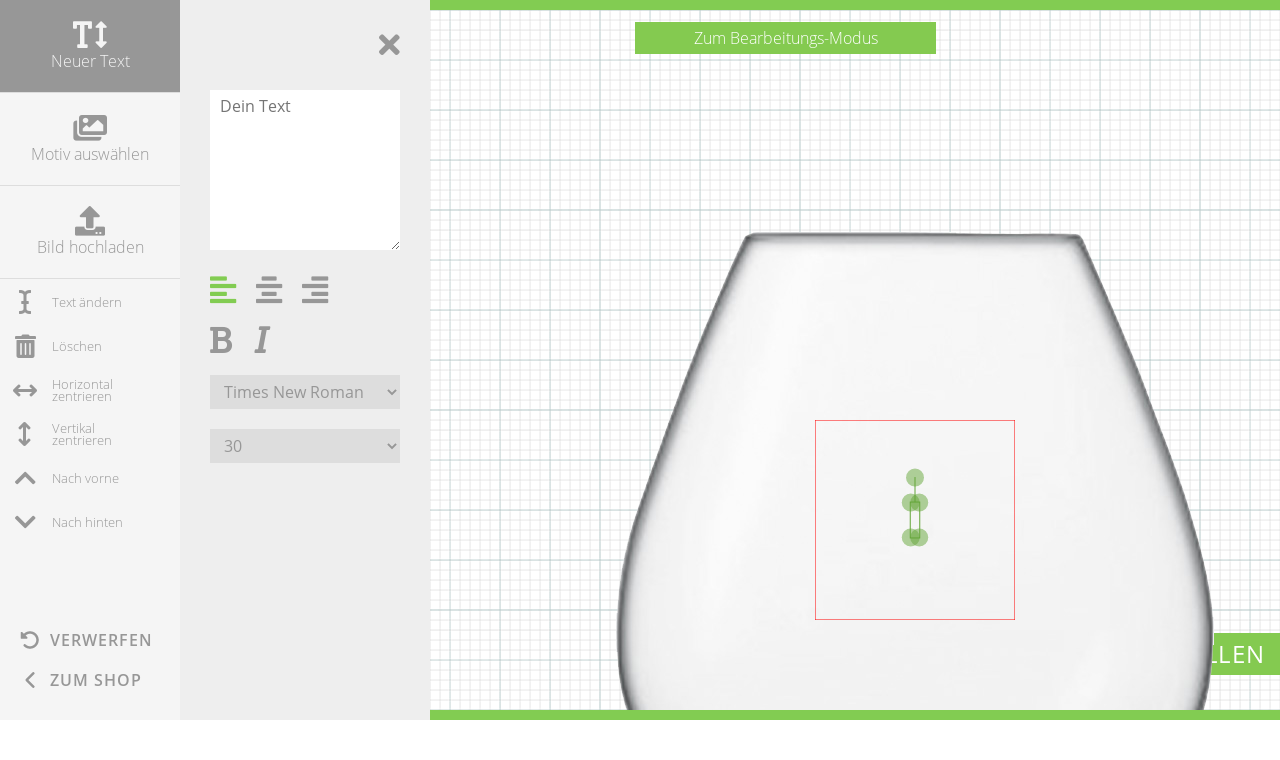

--- FILE ---
content_type: text/html; charset=UTF-8
request_url: https://www.meinbierglas.de/gravur/cognacglas-xxl-bar-special.html
body_size: 6457
content:
<!DOCTYPE html>
<html lang="de">
<head>
<meta charset="UTF-8">
<title>Cognacglas &apos;XXL Bar Special&apos; von Schott Zwiesel mit Gravur - Bierglas mit Gravur von Meinbierglas.de - Konfigurator</title>
<base href="https://www.meinbierglas.de/">
<meta name="robots" content="noindex,follow">
<meta name="description" content="Cognacglas XXL Bar Special von Zwiesel Glas zeichnet sich durch geradliniges Design aus. Jetzt mit persönlichem Text oder Logo gravieren lassen.">
<meta name="generator" content="Contao Open Source CMS">
<meta name="viewport" content="" id="set_viewport">
<link rel="stylesheet" href="assets/css/layout.min.css,responsive.min.css,isotope.min.css,fontawesome.mi...-63d3cce4.css"><script src="assets/js/jquery.min.js,isotope.min.js-3554742b.js"></script><link rel="canonical" href="https://www.meinbierglas.de/schnapsglaeser-gravieren/cognacglas-xxl-bar-special.html"><link rel="shortcut icon" type="image/x-icon" href="files/img/favicon.ico" />
<script>var mvp=document.getElementById('set_viewport');if(screen.width<=700){mvp.setAttribute('content','width=570, maximum-scale:1, user-scalable=0')}else if(screen.width<=1200){mvp.setAttribute('content','width=1200, aximum-scale:1, user-scalable=0')}else{mvp.setAttribute('content','width=device-width, initial-scale=1.0, user-scalable=no')}</script>
<script src="/files/layout/konfigurator/all.3.6.2.min.js"></script>
<script src="/files/layout/konfigurator/jquery.konfig.js?v=6"></script>
<meta name="google-site-verification" content="-rdwwrdib7Z7PPdYGHcIrKMMUEJLVItKGblNPL8_iIk" />
<meta name="google-site-verification" content="IUBmoupqtx-XbysrL7YPjnNykq8Vk_tcV0vBdYT8MZE" />
<script>(function(w,d,t,r,u){var f,n,i;w[u]=w[u]||[],f=function(){var o={ti:"25018921"};o.q=w[u],w[u]=new UET(o),w[u].push("pageLoad")},n=d.createElement(t),n.src=r,n.async=1,n.onload=n.onreadystatechange=function(){var s=this.readyState;s&&s!=="loaded"&&s!=="complete"||(f(),n.onload=n.onreadystatechange=null)},i=d.getElementsByTagName(t)[0],i.parentNode.insertBefore(n,i)})(window,document,"script","//bat.bing.com/bat.js","uetq")</script>
</head>
<body id="top" class="parent_mein-bierglas mac chrome blink ch131 page_konfigurator" itemscope itemtype="http://schema.org/WebPage">
<div id="wrapper">
<div id="container">
<main id="main">
<div class="inside">
<div class="mod_article block" id="article-30">
<div class="mod_iso_productreader block">
<div class="product active">
<!-- MEIN BIERGLAS -->
<script src="/files/layout/konfigurator/konfig-history.js"></script>
<div class="konfigurator-content varGravur">
<div id="small_cart">
<!-- indexer::stop -->
<div class="mod_iso_cart block">
<p class="empty message">Ihr Warenkorb ist leer.</p>
</div>
<!-- indexer::continue -->
</div>
<div id="done_editing">Bestellen</div>
<div id="gravieren" style="position: absolute; top: 310px"></div>
<a id="reset" href="gravur/cognacglas-xxl-bar-special.html?new=1" title="Zurücksetzen">
<svg xmlns="http://www.w3.org/2000/svg" viewBox="0 0 512 512" width="40px" height="20px">
<path d="M48.5 224H40c-13.3 0-24-10.7-24-24V72c0-9.7 5.8-18.5 14.8-22.2s19.3-1.7 26.2 5.2L98.6 96.6c87.6-86.5 228.7-86.2 315.8 1c87.5 87.5 87.5 229.3 0 316.8s-229.3 87.5-316.8 0c-12.5-12.5-12.5-32.8 0-45.3s32.8-12.5 45.3 0c62.5 62.5 163.8 62.5 226.3 0s62.5-163.8 0-226.3c-62.2-62.2-162.7-62.5-225.3-1L185 183c6.9 6.9 8.9 17.2 5.2 26.2s-12.5 14.8-22.2 14.8H48.5z"/>
</svg>
<span>Verwerfen</span>
</a>
<a id="backtoshop" href="/glas-geschenke.html" title="Zurück">
<svg width="40px" height="40px" viewBox="0 0 24 24" fill="none" xmlns="http://www.w3.org/2000/svg">
<path id="Vector" d="M14 16L10 12L14 8" stroke-linecap="round" stroke-linejoin="round"></path>
</svg>
<span>Zum Shop</span>
</a>
<a href='javascript:void(0);' class="scaleedit bigger">Zum Bearbeitungs-Modus</a>
<div class="toggler"></div>
<div class="border-top"></div>
<div class="border-bottom"></div>
<div id='message_border'>
ACHTUNG: Mindestens ein Element liegt außerhalb des Gravurbereichs.
<span class="gravurbereich_groesser">
Jetzt Gravurfläche vergrößern
<span class="small">+ 2,50€</span>
</span>
<span class="close">Meldung ausblenden</span>
</div>
<div id="spacer-top" style="height: calc(50vh - 500px - 100px)"></div>
<div id="glas-canvas-container" class="canvas-container">
<canvas id="jbCanvas" class="" width="1000" height="1000"></canvas>
<div id='message_save'>
<div>
<b>Deine Gravur wird gespeichert und<br>in den Warenkorb gelegt.
<br><br>Einen Moment bitte.<br /><span class='message_save_time'>10</span></b>
</div>
</div>
</div>
<div class='control_container'>
<ul>
<li title="Texteingabe" id='ctrl_text'><i class="fas fa-text-height"></i><span>Neuer Text</span></li>
<li title="Motiv-Auswahl" id='ctrl_image'><i class="fas fa-images"></i><span>Motiv auswählen</span></li>
<li title="Eigenes Bild hochladen" id='ctrl_upload'><i class="fas fa-upload"></i><span>Bild hochladen</span></li>
</ul>
<div id='ctrl_text_container'>
<i class='fas fa-times ctrl_close' title='Schließen'></i>
<div class="inside">
<textarea id="ctrl_text_text" name="ctrl_text_text" placeholder="Dein Text"></textarea>
<div class="formatierung aligntext">
<input id="align-left" type='radio' class='ctrl_text_align' value='left' name='ctrl_text_align' />
<label title="Text links ausrichten" for="align-left" class="active"><i class='fas fa-align-left'></i></label>
<input id="align-center" type='radio' class='ctrl_text_align' value='center' name='ctrl_text_align' />
<label title="Text zentrieren" for="align-center"><i class='fas fa-align-center'></i></label>
<input id="align-right" type='radio' class='ctrl_text_align' value='right' name='ctrl_text_align' />
<label title="Text rechts ausrichten" for="align-right"><i class='fas fa-align-right'></i></label>
</div>
<div class="formatierung textstyle">
<input type='checkbox' id='ctrl_text_bold' value='600' name='ctrl_text_bold' />
<label title="Fett" for="ctrl_text_bold"><i class='fas fa-bold'></i></label>
<input type='checkbox' id='ctrl_text_italic' value='italic' name='ctrl_text_italic' />
<label title="Kursiv" for="ctrl_text_italic"><i class='fas fa-italic'></i></label>
</div>
<select name='ctrl_text_font' id='ctrl_text_font'>
<option value='Times New Roman' style='font-family:Times New Roman'>Times New Roman</option>
<option value='Lobster' style='font-family:Lobster'>Lobster</option>
<option value='Pacifico' style='font-family:Pacifico'>Pacifico</option>
<option value='Great Vibes' style='font-family:Great Vibes'>Great Vibes</option>
<option value='Niconne' style='font-family:Niconne'>Niconne</option>
<option value='ABeeZee' style='font-family:ABeeZee'>ABeeZee</option>
<option value='Julius Sans One' style='font-family:Julius Sans One'>Julius Sans One</option>
<option value='Raleway' style='font-family:Raleway'>Raleway</option>
<option value='Grand Hotel' style='font-family:Grand Hotel'>Grand Hotel</option>
<option value='Slackey' style='font-family:Slackey'>Slackey</option>
<option value='IM Fell English' style='font-family:IM Fell English'>IM Fell English</option>
<option value='Adamina' style='font-family:Adamina'>Adamina</option>
<option value='UnifrakturCook' style='font-family:UnifrakturCook'>UnifrakturCook</option>
<option value='Vampiro One' style='font-family:Vampiro One'>Vampiro One</option>
<option value='Dancing Script' style='font-family:Dancing Script'>Dancing Script</option>
<option value='Bangers' style='font-family:Bangers'>Bangers</option>
<option value='Square Peg' style='font-family:Square Peg'>Square Peg</option>
<option value='Shadows Into Light' style='font-family:Shadows Into Light'>Shadows Into Light</option>
<option value='Indie Flower' style='font-family:Indie Flower'>Indie Flower</option>
<option value='Permanent Marker' style='font-family:Permanent Marker'>Permanent Marker</option>
<option value='Righteous' style='font-family:Righteous'>Righteous</option>
<option value='Cookie' style='font-family:Cookie'>Cookie</option>
<option value='Yellowtail' style='font-family:Yellowtail'>Yellowtail</option>
<option value='Merienda' style='font-family:Merienda'>Merienda</option>
<option value='Parisienne' style='font-family:Parisienne'>Parisienne</option>
<option value='Damion' style='font-family:Damion'>Damion</option>
<option value='Creepster' style='font-family:Creepster'>Creepster</option>
<option value='UnifrakturMaguntia' style='font-family:UnifrakturMaguntia'>UnifrakturMaguntia</option>
<option value='Notable' style='font-family:Notable'>Notable</option>
<option value='Finger Paint' style='font-family:Finger Paint'>Finger Paint</option>
<option value='Sancreek' style='font-family:Sancreek'>Sancreek</option>
<option value='Condiment' style='font-family:Condiment'>Condiment</option>
<option value='Tourney' style='font-family:Tourney'>Tourney</option>
<option value='Ewert' style='font-family:Ewert'>Ewert</option>
<option value='Nosifer' style='font-family:Nosifer'>Nosifer</option>
<option value='Bebas Neue' style='font-family:Bebas Neue'>Bebas Neue</option>
</select>
<select name='ctrl_text_size' id='ctrl_text_size'>
<option value='10' >10</option>
<option value='12' >12</option>
<option value='14' >14</option>
<option value='16' >16</option>
<option value='18' >18</option>
<option value='20' >20</option>
<option value='22' >22</option>
<option value='24' >24</option>
<option value='26' >26</option>
<option value='28' >28</option>
<option value='30' selected='selected'>30</option>
<option value='32' >32</option>
<option value='34' >34</option>
<option value='36' >36</option>
<option value='38' >38</option>
<option value='40' >40</option>
<option value='42' >42</option>
<option value='44' >44</option>
<option value='46' >46</option>
<option value='48' >48</option>
<option value='50' >50</option>
<option value='52' >52</option>
<option value='54' >54</option>
<option value='56' >56</option>
<option value='58' >58</option>
<option value='60' >60</option>
<option value='62' >62</option>
<option value='64' >64</option>
<option value='66' >66</option>
<option value='68' >68</option>
<option value='70' >70</option>
<option value='72' >72</option>
<option value='74' >74</option>
<option value='76' >76</option>
<option value='78' >78</option>
<option value='80' >80</option>
</select>
</div>
</div>
<div id='ctrl_image_container'>
<i class='fas fa-times ctrl_close' title='Schließen'></i>
<div class="inside">
<select name='ctrl_imagegroup_select'>
<option value='0'>Alle</option>
<option value='14'>Vatertag</option>
<option value='2'>Mann</option>
<option value='1'>Frau</option>
<option value='3'>Liebe</option>
<option value='4'>Sport</option>
<option value='24'>Fußball</option>
<option value='18'>Berufe</option>
<option value='6'>Wappen</option>
<option value='17'>Kronen</option>
<option value='23'>Trinksprüche</option>
<option value='25'>Halloween</option>
<option value='5'>Sternzeichen</option>
<option value='7'>Tiere</option>
<option value='19'>Sprüche</option>
<option value='20'>Abschlüsse</option>
<option value='8'>Weihnachten</option>
<option value='13'>Ostern</option>
<option value='10'>Muttertag</option>
<option value='11'>Wildtiere</option>
<option value='12'>Wiesn</option>
<option value='15'>Ausgefallenes</option>
</select>
<div id='ctrl_image_container_motive'></div>
</div>
</div>
<div id='ctrl_upload_container'>
<i class='fas fa-times ctrl_close' title='Schließen'></i>
<div class="inside">
<p> <input type='file' name='upload_own_image'> <img src='/files/img/lightbox-blank.gif' alt="läd" id='upload_status'></p>
<div id='ctrl_image_container_uploads'></div>
<p>Hier kannst Du ein eigenes Motiv für die Gravur hochladen. Für die Gravur werden klare schwarze Linien benötigt. Am besten eignet sich dafür das PNG-Format mit transparentem Hintergrund. Alternativ kannst Du auch ein JPG-Bild mit weißem Hintergrund verwenden.
<br>
<span class='red'>Achtung: Fotos sind für eine Gravur ungeeignet!</span></p>
</div>
</div>
</div>
<div id='attribute_container'>
<ul>
<li title="Text ändern" id='ctrl_attr_text'><i class='fas fa-i-cursor'></i> <span>Text ändern</span></li>
<li title="Löschen" id='ctrl_attr_delete'><i class='fas fa-trash-alt'></i> <span>Löschen</span></li>
<li title="Horizontal zentrieren" id='ctrl_attr_center_h'><i class='fas fa-arrows-h'></i> <span>Horizontal zentrieren</span></li>
<li title="Vertikal zentrieren" id='ctrl_attr_center_v'><i class='fas fa-arrows-v'></i> <span>Vertikal zentrieren</span></li>
<!-- <li id='ctrl_attr_z_scale'><i class='fas fa-expand-alt'></i> <span>Skalieren</span></li>
<li id='ctrl_attr_z_rotate'><i class='fas fa-undo'></i> <span>Rotieren</span></li> -->
<li title="Nach vorne" id='ctrl_attr_z_forward'><i class='fas fa-chevron-up'></i> <span>Nach vorne</span></li>
<li title="Nach hinten" id='ctrl_attr_z_back'><i class='fas fa-chevron-down'></i> <span>Nach hinten</span></li>
<!-- <li id='ctrl_trackbar'><input id="ex1" data-slider-id='ex1Slider' type="text" data-slider-min="0" data-slider-max="20" data-slider-step="1" data-slider-value="14" data-slider-orientation="vertical" /></li> -->
</ul>
</div>
<div id='glasinfo_container'>
<form action="" id="fmd8_product_788" name="iso682901528" method="post" enctype="application/x-www-form-urlencoded">
<div class="formbody" itemscope itemtype="http://schema.org/Product">
<meta itemprop="name" content="Cognacglas XXL Bar Special" />
<meta itemprop="description" content="&lt;h2 class=&quot;product--title&quot;&gt;Cognacglas ‚XXL Bar Special‘&lt;/h2&gt;
&lt;p&gt;Das klassische XXL Cognacglas der Serie Bar Special von Schott Zwiesel ist ideal für den Cognacgenuss mit Eis geeignet.&lt;/p&gt;
&lt;p&gt;Das TRITAN®-Kristallglas, aus dem die Cognacgläser gefertigt sind, ist spülmaschinenfest, bruchsicher und kratzfest. Die Oberfläche behält auch nach vielen Spülmaschinengängen ihren charakteristischen Glanz. Das Kristallglas überzeugt außerdem durch seine Transparenz, welche die Färbung des Whiskys perfekt zur Geltung bringt.&lt;/p&gt;" />
<meta itemprop="sku" content="4025" />
<meta itemprop="brand" content="Zwiesel Glas" />
<meta itemprop="image" content="/isotope/c/cognac-glass-xxl-bar-special.png" />
<input type="hidden" name="FORM_SUBMIT" value="fmd8_product_788">
<input type="hidden" name="REQUEST_TOKEN" value="">
<input type="hidden" name="AJAX_PRODUCT" value="788">
<input type="hidden" name="AJAX_MODULE" value="8">
<div class="inside">
<div class="offer" itemprop="offers" itemscope itemtype="http://schema.org/Offer">
<meta itemprop="price" content="18.9" />
<meta itemprop="priceCurrency" content="EUR" />
<link itemprop="availability" href="http://schema.org/InStock" />
<meta itemprop="url" content="gravur/cognacglas-xxl-bar-special.html" />
<div class="price preis">
<span id='glas_preis'>
<span class="currency">€</span>&nbsp;18,90							</span>
inkl.
Gravur und 														MwSt
</div>
<table class="price_tiers">
<thead>
<tr>
<th class="head_0 head_first min">Anzahl</th>
<th class="head_1 price">Preis</th>
</tr>
</thead>
<tbody>
<tr class="row_0 row_first even">
<td class="col_0 col_first min">ab 1 Stück</td>
<td class="col_1 price">18.90</td>
</tr>
<tr class="row_1 odd">
<td class="col_0 col_first min">ab 2 Stück</td>
<td class="col_1 price">17.21</td>
</tr>
<tr class="row_2 row_last even">
<td class="col_0 col_first min">ab 6 Stück</td>
<td class="col_1 price">16.53</td>
</tr>
<tr class="row_3 odd">
<td class="col_0 col_first min">ab 12 Stück</td>
<td class="col_1 price">16.03</td>
</tr>
<tr class="row_4 even">
<td class="col_0 col_first min">ab 24 Stück</td>
<td class="col_1 price">15.52</td>
</tr>
<tr class="row_5 odd">
<td class="col_0 col_first min">ab 60 Stück</td>
<td class="col_1 price">14.90</td>
</tr>
<tr class="row_6 even">
<td class="col_0 col_first min">ab 120 Stück</td>
<td class="col_1 price">13.90</td>
</tr>
</tbody>
</table>					</div>
<div class="buttons">
<a href='/glas-geschenke.html' class="neuesglas">
Anderes Glas auswählen
</a>
<div class="options">
<div class="widget widget-text">
<label for="ctrl_konfigurations_id_fmd8_product_788">
Konfigurations ID          </label>
<input type="text" name="konfigurations_id" id="ctrl_konfigurations_id_fmd8_product_788" class="text" value="">
</div>
<div class="widget widget-radio">
<fieldset id="ctrl_gravurgroesse_fmd8_product_788" class="radio_container">
<legend>
Gravurgröße              </legend>
<span><input type="radio" name="gravurgroesse" id="opt_gravurgroesse_fmd8_product_788_0" class="radio" value="23"> <label id="lbl_gravurgroesse_fmd8_product_788_0" for="opt_gravurgroesse_fmd8_product_788_0">Groß (€ 2,50)</label></span>
<span><input type="radio" name="gravurgroesse" id="opt_gravurgroesse_fmd8_product_788_1" class="radio" value="22" checked> <label id="lbl_gravurgroesse_fmd8_product_788_1" for="opt_gravurgroesse_fmd8_product_788_1">Standard</label></span>
</fieldset>
</div>
<div class="widget widget-text">
<label for="ctrl_gravurposition_fmd8_product_788">
Gravurposition          </label>
<input type="text" name="gravurposition" id="ctrl_gravurposition_fmd8_product_788" class="text" value="">
</div>
<div class="widget widget-checkbox">
<fieldset id="ctrl_geschenkoption_fmd8_product_788" class="checkbox_container">
<legend>
Geschenkoption              </legend>
<input type="hidden" name="geschenkoption" value="">
<span><input type="checkbox" name="geschenkoption" id="opt_geschenkoption_fmd8_product_788_0" class="checkbox" value="27"> <label id="lbl_geschenkoption_fmd8_product_788_0" for="opt_geschenkoption_fmd8_product_788_0">Geschenkoption (€ 3,90)</label></span>
</fieldset>
</div>
<div class="widget widget-checkbox">
<fieldset id="ctrl_datencheckoption_fmd8_product_788" class="checkbox_container">
<legend>
Daten CHECK              </legend>
<input type="hidden" name="datencheckoption" value="">
<span><input type="checkbox" name="datencheckoption" id="opt_datencheckoption_fmd8_product_788_0" class="checkbox" value="1"> <label id="lbl_datencheckoption_fmd8_product_788_0" for="opt_datencheckoption_fmd8_product_788_0">Ja</label></span>
</fieldset>
</div>
</div>
<p>Dir reicht der Gravurbereich nicht aus?</p>
<a href='javascript:void(0);' class="gravurbereich_groesser">
Gravurfläche vergrößern*
</a>
<span>*2,50 € Aufpreis </span>
</div>
<div class="tooltipgeschenk">
<input type='checkbox' class="checkbox_geschenkoption" id="checkbox_geschenkoption" value="1" /> <label for="checkbox_geschenkoption">Geschenkoption (3,90 € Aufpreis)</label>
</div>
<div class="tooltipdatencheck">
<input type='checkbox' class="checkbox_datencheckoption" id="checkbox_datencheckoption" value="1" /> <label for="checkbox_datencheckoption">Daten CHECK (3,90 € Aufpreis)</label>
</div>
<div class="kaufen">
<div class="stk">
<input type="text" class="text" id="quantity_requested_788" name="quantity_requested" placeholder="1" maxlength="10">
Stk.
</div>
<input type="submit" name="save_gravur" class="submit" value="In den Warenkorb">
<div style='display:none;'>
<input type="submit" name="add_to_cart" class="submit add_to_cart " value="In den Warenkorb">
</div>
</div>
<div>
</div>
<div class="anmerkungen">
<p>Bei größerer Bestellmenge mit individuellen Gravuren unterbreiten wir gerne ein darauf angepasstes Angebot!</p>
</div>
</div>
</div>
</form>
</div>
</div>
<script>var pickr=!1;var konfObj=$(".konfigurator-content").jbKonfig({bgImage:"isotope/c/cognac-glass-xxl-bar-special.png",mainRect:[500,410,200,200,],mainRectB:[500,410,320,200,],enableSizeChange:1,glas:4025,lastGlasHash:'',predefined:'',colorPicker:pickr,type:2,});konfObj.jbKonfig("createDefaultFields",0);$(".konfigurator-content").on("click",".gravurbereich_groesser",function(){if($(".radio[value=23]").prop("checked")==!0){$(".radio[value=22]").prop("checked",!0).trigger("change")}else{$(".radio[value=23]").prop("checked",!0).trigger("change")}});$("#glasinfo_container").on("change","select[name=select_gravurposition]",function(){$("#glasinfo_container input[name=gravurposition]").val($("#glasinfo_container select[name=select_gravurposition]").val())});$("#glasinfo_container").on("click","input[name=save_gravur]",function(e){e.preventDefault();konfObj.jbKonfig("submitOrder")});$(".scaleedit").click(function(e){if($(this).hasClass("bigger")){$("html, body").animate({scrollTop:0},200)}else{$('html, body').animate({scrollTop:$("#gravieren").offset().top},200)}
$(this).html()=="Zurück zum Vorschau-Modus"?$(this).html('Zum Bearbeitungs-Modus'):$(this).html('Zurück zum Vorschau-Modus');$(this).toggleClass('bigger');$('#spacer-top').toggle();$('.toggler').toggle();$('.mobil-kasse').toggle();konfObj.jbKonfig("toggleEditMode")});$("#glasinfo_container").on("change",".checkbox_geschenkoption",function(){$(".checkbox[name=geschenkoption]").prop("checked",$(this).prop("checked")).trigger("change")});$("#glasinfo_container").on("change",".checkbox_datencheckoption",function(){$(".checkbox[name=datencheckoption]").prop("checked",$(this).prop("checked")).trigger("change");addPrice()});$("#glasinfo_container").on("change",".checkbox_mehrfarbdruck",function(){$(".checkbox[name=mehrfarbdruck]").prop("checked",$(this).prop("checked")).trigger("change")});$("#ctrl_text_container .formatierung.aligntext label").click(function(){$("#ctrl_text_container .formatierung.aligntext label.active").removeClass('active');$(this).addClass('active')});$("#ctrl_text_container .formatierung.textstyle label").click(function(){$(this).toggleClass('active')});$(".toggler").click(function(){$(this).toggleClass('active');$('#glasinfo_container').toggleClass('active');$('#small_cart').toggleClass('green')});$("table.price_tiers td.price").append("<span class='addPrice'></span>");var addPriceInChange=!1;function addPrice(){var addPrice=0;addPriceInChange=!0;if($(".radio[value=23]").prop("checked")==!0){addPrice=addPrice+2.5}
if($(".checkbox[name=geschenkoption]").prop("checked")==!0){addPrice=addPrice+3.9}
if($(".checkbox[name=datencheckoption]").prop("checked")==!0){addPrice=addPrice+3.9}
$("table.price_tiers td.price span.addPrice").remove();if(addPrice>0){$("table.price_tiers td.price").append("<span class='addPrice'> + € "+new Intl.NumberFormat('de-DE',{minimumFractionDigits:2}).format(addPrice)+"</span>")}
addPriceInChange=!1}
addPrice();$('#glasinfo_container').bind("DOMSubtreeModified",function(){if(!addPriceInChange){addPrice()}});if($(window).width()<600){$("#ctrl_text_container textarea").focus(function(){$(".control_container").css("z-index","1000");$("#ctrl_text_container").css("bottom","10px");$(".toggler").css("bottom","10px")});$("#ctrl_text_container textarea").focusout(function(){$(".control_container").css("z-index","1000");$("#ctrl_text_container").css("z-index","70px");$(".toggler").css("bottom","0px")})}</script>
<script src="https://ajax.googleapis.com/ajax/libs/webfont/1.5.18/webfont.js"></script>
<script>WebFont.load({google:{families:['ABeeZee:400,400italic','Lobster','Pacifico','Great Vibes','Niconne','Julius Sans One','Raleway:400,700','Grand Hotel','Slackey','IM Fell English:400,400italic','Adamina','UnifrakturCook:700','Vampiro One','Dancing Script','Bangers','Square Peg','Shadows Into Light','Indie Flower','Permanent Marker','Righteous','Cookie','Yellowtail','Merienda','Parisienne','Damion','Creepster','UnifrakturMaguntia','Notable','Finger Paint','Sancreek','Condiment','Tourney','Ewert','Nosifer','Bebas Neue']},active:function(){$(".konfigurator-content").jbKonfig("loadPredefined")}})</script></div>
<!-- indexer::stop -->
<p class="back"><a href="javascript:history.go(-1)" title="Zurück">Zurück</a></p>
<!-- indexer::continue -->
</div>
</div>
</div>
</main>
</div>
</div>
<script>IsotopeProducts.setLoadMessage('Lade Produktdaten ...');IsotopeProducts.attach(JSON.parse('[{"formId":"fmd8_product_788","attributes":["gravurgroesse","geschenkoption"]}]'))</script></body>
</html>

--- FILE ---
content_type: text/css
request_url: https://www.meinbierglas.de/assets/css/layout.min.css,responsive.min.css,isotope.min.css,fontawesome.mi...-63d3cce4.css
body_size: 27248
content:
body,form,figure{margin:0;padding:0}img{border:0}header,footer,nav,section,aside,article,figure,figcaption{display:block}body{font-size:100.01%}select,input,textarea{font-size:99%}#container,.inside{position:relative}#main,#left,#right{float:left;position:relative}#main{width:100%}#left{margin-left:-100%}#right{margin-right:-100%}#footer{clear:both}#main .inside{min-height:1px}.ce_gallery>ul,.content-gallery>ul{margin:0;padding:0;overflow:hidden;list-style:none}.ce_gallery>ul li,.content-gallery>ul li{float:left}.ce_gallery>ul li.col_first,.content-gallery>ul li.col_first{clear:left}.float_left,.media--left>figure{float:left}.float_right,.media--right>figure{float:right}.block{overflow:hidden}.media{display:flow-root}.clear,#clear{height:.1px;font-size:.1px;line-height:.1px;clear:both}.invisible{border:0;clip:rect(0 0 0 0);height:1px;margin:-1px;overflow:hidden;padding:0;position:absolute;width:1px}.custom{display:block}#container:after,.custom:after{content:"";display:table;clear:both}
@media (max-width:767px){#wrapper{margin:0;width:auto}#container{padding-left:0;padding-right:0}#main,#left,#right{float:none;width:auto}#left{right:0;margin-left:0}#right{margin-right:0}}img{max-width:100%;height:auto}.audio_container audio{max-width:100%}.video_container video{max-width:100%;height:auto}.aspect,.responsive{position:relative;height:0}.aspect iframe,.responsive iframe{position:absolute;top:0;left:0;width:100%;height:100%}.aspect--16\:9,.responsive.ratio-169{padding-bottom:56.25%}.aspect--16\:10,.responsive.ratio-1610{padding-bottom:62.5%}.aspect--21\:9,.responsive.ratio-219{padding-bottom:42.8571%}.aspect--4\:3,.responsive.ratio-43{padding-bottom:75%}.aspect--3\:2,.responsive.ratio-32{padding-bottom:66.6666%}
@media screen{
#iso_ajaxBox{width:20%;padding:9px 50px 9px 24px;position:fixed;top:10%;left:40%;background:#fff url(../../system/modules/isotope/assets/images/loading.gif) no-repeat right center;border:2px solid #000;font-family:"Trebuchet MS",Verdana,sans-serif;font-size:15px;line-height:18px;text-align:left;color:#000;z-index:9999}#iso_ajaxBox.btnClose{background-image:none;cursor:pointer}#iso_ajaxBox p{margin:1em 0;padding:0}#iso_ajaxBox .iso_error{padding-left:34px;background:url(../../system/modules/isotope/assets/images/cross-24.png) left center no-repeat}#iso_ajaxBox .iso_confirm{padding-left:34px;background:url(../../system/modules/isotope/assets/images/tick-24.png) left center no-repeat}#iso_ajaxBox .iso_info{padding-left:34px;background:url(../../system/modules/isotope/assets/images/information-24.png) left center no-repeat}#iso_ajaxOverlay{width:100%;height:100%;position:fixed;top:0;left:0;background-color:#000;z-index:9998;-moz-opacity:.5;opacity:.5;_display:none;filter:Alpha(opacity=50)}
}
/*!
 * Font Awesome Pro 5.3.1 by @fontawesome - https://fontawesome.com
 * License - https://fontawesome.com/license (Commercial License)
 */
.fa,
.fas,
.far,
.fal,
.fab {
  -moz-osx-font-smoothing: grayscale;
  -webkit-font-smoothing: antialiased;
  display: inline-block;
  font-style: normal;
  font-variant: normal;
  text-rendering: auto;
  line-height: 1;
}

.fa-lg {
  font-size: 1.33333em;
  line-height: 0.75em;
  vertical-align: -.0667em;
}

.fa-xs {
  font-size: .75em;
}

.fa-sm {
  font-size: .875em;
}

.fa-1x {
  font-size: 1em;
}

.fa-2x {
  font-size: 2em;
}

.fa-3x {
  font-size: 3em;
}

.fa-4x {
  font-size: 4em;
}

.fa-5x {
  font-size: 5em;
}

.fa-6x {
  font-size: 6em;
}

.fa-7x {
  font-size: 7em;
}

.fa-8x {
  font-size: 8em;
}

.fa-9x {
  font-size: 9em;
}

.fa-10x {
  font-size: 10em;
}

.fa-fw {
  text-align: center;
  width: 1.25em;
}

.fa-ul {
  list-style-type: none;
  margin-left: 2.5em;
  padding-left: 0;
}
.fa-ul > li {
  position: relative;
}

.fa-li {
  left: -2em;
  position: absolute;
  text-align: center;
  width: 2em;
  line-height: inherit;
}

.fa-border {
  border: solid 0.08em #eee;
  border-radius: .1em;
  padding: .2em .25em .15em;
}

.fa-pull-left {
  float: left;
}

.fa-pull-right {
  float: right;
}

.fa.fa-pull-left,
.fas.fa-pull-left,
.far.fa-pull-left,
.fal.fa-pull-left,
.fab.fa-pull-left {
  margin-right: .3em;
}
.fa.fa-pull-right,
.fas.fa-pull-right,
.far.fa-pull-right,
.fal.fa-pull-right,
.fab.fa-pull-right {
  margin-left: .3em;
}

.fa-spin {
  animation: fa-spin 2s infinite linear;
}

.fa-pulse {
  animation: fa-spin 1s infinite steps(8);
}

@keyframes fa-spin {
  0% {
    transform: rotate(0deg);
  }
  100% {
    transform: rotate(360deg);
  }
}
.fa-rotate-90 {
  -ms-filter: "progid:DXImageTransform.Microsoft.BasicImage(rotation=1)";
  transform: rotate(90deg);
}

.fa-rotate-180 {
  -ms-filter: "progid:DXImageTransform.Microsoft.BasicImage(rotation=2)";
  transform: rotate(180deg);
}

.fa-rotate-270 {
  -ms-filter: "progid:DXImageTransform.Microsoft.BasicImage(rotation=3)";
  transform: rotate(270deg);
}

.fa-flip-horizontal {
  -ms-filter: "progid:DXImageTransform.Microsoft.BasicImage(rotation=0, mirror=1)";
  transform: scale(-1, 1);
}

.fa-flip-vertical {
  -ms-filter: "progid:DXImageTransform.Microsoft.BasicImage(rotation=2, mirror=1)";
  transform: scale(1, -1);
}

.fa-flip-horizontal.fa-flip-vertical {
  -ms-filter: "progid:DXImageTransform.Microsoft.BasicImage(rotation=2, mirror=1)";
  transform: scale(-1, -1);
}

:root .fa-rotate-90,
:root .fa-rotate-180,
:root .fa-rotate-270,
:root .fa-flip-horizontal,
:root .fa-flip-vertical {
  filter: none;
}

.fa-stack {
  display: inline-block;
  height: 2em;
  line-height: 2em;
  position: relative;
  vertical-align: middle;
  width: 2em;
}

.fa-stack-1x,
.fa-stack-2x {
  left: 0;
  position: absolute;
  text-align: center;
  width: 100%;
}

.fa-stack-1x {
  line-height: inherit;
}

.fa-stack-2x {
  font-size: 2em;
}

.fa-inverse {
  color: #fff;
}

/* Font Awesome uses the Unicode Private Use Area (PUA) to ensure screen
readers do not read off random characters that represent icons */
.fa-500px:before {
  content: "\f26e";
}

.fa-abacus:before {
  content: "\f640";
}

.fa-accessible-icon:before {
  content: "\f368";
}

.fa-accusoft:before {
  content: "\f369";
}

.fa-ad:before {
  content: "\f641";
}

.fa-address-book:before {
  content: "\f2b9";
}

.fa-address-card:before {
  content: "\f2bb";
}

.fa-adjust:before {
  content: "\f042";
}

.fa-adn:before {
  content: "\f170";
}

.fa-adversal:before {
  content: "\f36a";
}

.fa-affiliatetheme:before {
  content: "\f36b";
}

.fa-air-freshener:before {
  content: "\f5d0";
}

.fa-alarm-clock:before {
  content: "\f34e";
}

.fa-algolia:before {
  content: "\f36c";
}

.fa-align-center:before {
  content: "\f037";
}

.fa-align-justify:before {
  content: "\f039";
}

.fa-align-left:before {
  content: "\f036";
}

.fa-align-right:before {
  content: "\f038";
}

.fa-alipay:before {
  content: "\f642";
}

.fa-allergies:before {
  content: "\f461";
}

.fa-amazon:before {
  content: "\f270";
}

.fa-amazon-pay:before {
  content: "\f42c";
}

.fa-ambulance:before {
  content: "\f0f9";
}

.fa-american-sign-language-interpreting:before {
  content: "\f2a3";
}

.fa-amilia:before {
  content: "\f36d";
}

.fa-analytics:before {
  content: "\f643";
}

.fa-anchor:before {
  content: "\f13d";
}

.fa-android:before {
  content: "\f17b";
}

.fa-angellist:before {
  content: "\f209";
}

.fa-angle-double-down:before {
  content: "\f103";
}

.fa-angle-double-left:before {
  content: "\f100";
}

.fa-angle-double-right:before {
  content: "\f101";
}

.fa-angle-double-up:before {
  content: "\f102";
}

.fa-angle-down:before {
  content: "\f107";
}

.fa-angle-left:before {
  content: "\f104";
}

.fa-angle-right:before {
  content: "\f105";
}

.fa-angle-up:before {
  content: "\f106";
}

.fa-angry:before {
  content: "\f556";
}

.fa-angrycreative:before {
  content: "\f36e";
}

.fa-angular:before {
  content: "\f420";
}

.fa-ankh:before {
  content: "\f644";
}

.fa-app-store:before {
  content: "\f36f";
}

.fa-app-store-ios:before {
  content: "\f370";
}

.fa-apper:before {
  content: "\f371";
}

.fa-apple:before {
  content: "\f179";
}

.fa-apple-alt:before {
  content: "\f5d1";
}

.fa-apple-pay:before {
  content: "\f415";
}

.fa-archive:before {
  content: "\f187";
}

.fa-archway:before {
  content: "\f557";
}

.fa-arrow-alt-circle-down:before {
  content: "\f358";
}

.fa-arrow-alt-circle-left:before {
  content: "\f359";
}

.fa-arrow-alt-circle-right:before {
  content: "\f35a";
}

.fa-arrow-alt-circle-up:before {
  content: "\f35b";
}

.fa-arrow-alt-down:before {
  content: "\f354";
}

.fa-arrow-alt-from-bottom:before {
  content: "\f346";
}

.fa-arrow-alt-from-left:before {
  content: "\f347";
}

.fa-arrow-alt-from-right:before {
  content: "\f348";
}

.fa-arrow-alt-from-top:before {
  content: "\f349";
}

.fa-arrow-alt-left:before {
  content: "\f355";
}

.fa-arrow-alt-right:before {
  content: "\f356";
}

.fa-arrow-alt-square-down:before {
  content: "\f350";
}

.fa-arrow-alt-square-left:before {
  content: "\f351";
}

.fa-arrow-alt-square-right:before {
  content: "\f352";
}

.fa-arrow-alt-square-up:before {
  content: "\f353";
}

.fa-arrow-alt-to-bottom:before {
  content: "\f34a";
}

.fa-arrow-alt-to-left:before {
  content: "\f34b";
}

.fa-arrow-alt-to-right:before {
  content: "\f34c";
}

.fa-arrow-alt-to-top:before {
  content: "\f34d";
}

.fa-arrow-alt-up:before {
  content: "\f357";
}

.fa-arrow-circle-down:before {
  content: "\f0ab";
}

.fa-arrow-circle-left:before {
  content: "\f0a8";
}

.fa-arrow-circle-right:before {
  content: "\f0a9";
}

.fa-arrow-circle-up:before {
  content: "\f0aa";
}

.fa-arrow-down:before {
  content: "\f063";
}

.fa-arrow-from-bottom:before {
  content: "\f342";
}

.fa-arrow-from-left:before {
  content: "\f343";
}

.fa-arrow-from-right:before {
  content: "\f344";
}

.fa-arrow-from-top:before {
  content: "\f345";
}

.fa-arrow-left:before {
  content: "\f060";
}

.fa-arrow-right:before {
  content: "\f061";
}

.fa-arrow-square-down:before {
  content: "\f339";
}

.fa-arrow-square-left:before {
  content: "\f33a";
}

.fa-arrow-square-right:before {
  content: "\f33b";
}

.fa-arrow-square-up:before {
  content: "\f33c";
}

.fa-arrow-to-bottom:before {
  content: "\f33d";
}

.fa-arrow-to-left:before {
  content: "\f33e";
}

.fa-arrow-to-right:before {
  content: "\f340";
}

.fa-arrow-to-top:before {
  content: "\f341";
}

.fa-arrow-up:before {
  content: "\f062";
}

.fa-arrows:before {
  content: "\f047";
}

.fa-arrows-alt:before {
  content: "\f0b2";
}

.fa-arrows-alt-h:before {
  content: "\f337";
}

.fa-arrows-alt-v:before {
  content: "\f338";
}

.fa-arrows-h:before {
  content: "\f07e";
}

.fa-arrows-v:before {
  content: "\f07d";
}

.fa-assistive-listening-systems:before {
  content: "\f2a2";
}

.fa-asterisk:before {
  content: "\f069";
}

.fa-asymmetrik:before {
  content: "\f372";
}

.fa-at:before {
  content: "\f1fa";
}

.fa-atlas:before {
  content: "\f558";
}

.fa-atom:before {
  content: "\f5d2";
}

.fa-atom-alt:before {
  content: "\f5d3";
}

.fa-audible:before {
  content: "\f373";
}

.fa-audio-description:before {
  content: "\f29e";
}

.fa-autoprefixer:before {
  content: "\f41c";
}

.fa-avianex:before {
  content: "\f374";
}

.fa-aviato:before {
  content: "\f421";
}

.fa-award:before {
  content: "\f559";
}

.fa-aws:before {
  content: "\f375";
}

.fa-backpack:before {
  content: "\f5d4";
}

.fa-backspace:before {
  content: "\f55a";
}

.fa-backward:before {
  content: "\f04a";
}

.fa-badge:before {
  content: "\f335";
}

.fa-badge-check:before {
  content: "\f336";
}

.fa-badge-dollar:before {
  content: "\f645";
}

.fa-badge-percent:before {
  content: "\f646";
}

.fa-balance-scale:before {
  content: "\f24e";
}

.fa-balance-scale-left:before {
  content: "\f515";
}

.fa-balance-scale-right:before {
  content: "\f516";
}

.fa-ban:before {
  content: "\f05e";
}

.fa-band-aid:before {
  content: "\f462";
}

.fa-bandcamp:before {
  content: "\f2d5";
}

.fa-barcode:before {
  content: "\f02a";
}

.fa-barcode-alt:before {
  content: "\f463";
}

.fa-barcode-read:before {
  content: "\f464";
}

.fa-barcode-scan:before {
  content: "\f465";
}

.fa-bars:before {
  content: "\f0c9";
}

.fa-baseball:before {
  content: "\f432";
}

.fa-baseball-ball:before {
  content: "\f433";
}

.fa-basketball-ball:before {
  content: "\f434";
}

.fa-basketball-hoop:before {
  content: "\f435";
}

.fa-bath:before {
  content: "\f2cd";
}

.fa-battery-bolt:before {
  content: "\f376";
}

.fa-battery-empty:before {
  content: "\f244";
}

.fa-battery-full:before {
  content: "\f240";
}

.fa-battery-half:before {
  content: "\f242";
}

.fa-battery-quarter:before {
  content: "\f243";
}

.fa-battery-slash:before {
  content: "\f377";
}

.fa-battery-three-quarters:before {
  content: "\f241";
}

.fa-bed:before {
  content: "\f236";
}

.fa-beer:before {
  content: "\f0fc";
}

.fa-behance:before {
  content: "\f1b4";
}

.fa-behance-square:before {
  content: "\f1b5";
}

.fa-bell:before {
  content: "\f0f3";
}

.fa-bell-school:before {
  content: "\f5d5";
}

.fa-bell-school-slash:before {
  content: "\f5d6";
}

.fa-bell-slash:before {
  content: "\f1f6";
}

.fa-bezier-curve:before {
  content: "\f55b";
}

.fa-bible:before {
  content: "\f647";
}

.fa-bicycle:before {
  content: "\f206";
}

.fa-bimobject:before {
  content: "\f378";
}

.fa-binoculars:before {
  content: "\f1e5";
}

.fa-birthday-cake:before {
  content: "\f1fd";
}

.fa-bitbucket:before {
  content: "\f171";
}

.fa-bitcoin:before {
  content: "\f379";
}

.fa-bity:before {
  content: "\f37a";
}

.fa-black-tie:before {
  content: "\f27e";
}

.fa-blackberry:before {
  content: "\f37b";
}

.fa-blanket:before {
  content: "\f498";
}

.fa-blender:before {
  content: "\f517";
}

.fa-blind:before {
  content: "\f29d";
}

.fa-blogger:before {
  content: "\f37c";
}

.fa-blogger-b:before {
  content: "\f37d";
}

.fa-bluetooth:before {
  content: "\f293";
}

.fa-bluetooth-b:before {
  content: "\f294";
}

.fa-bold:before {
  content: "\f032";
}

.fa-bolt:before {
  content: "\f0e7";
}

.fa-bomb:before {
  content: "\f1e2";
}

.fa-bone:before {
  content: "\f5d7";
}

.fa-bone-break:before {
  content: "\f5d8";
}

.fa-bong:before {
  content: "\f55c";
}

.fa-book:before {
  content: "\f02d";
}

.fa-book-alt:before {
  content: "\f5d9";
}

.fa-book-heart:before {
  content: "\f499";
}

.fa-book-open:before {
  content: "\f518";
}

.fa-book-reader:before {
  content: "\f5da";
}

.fa-bookmark:before {
  content: "\f02e";
}

.fa-books:before {
  content: "\f5db";
}

.fa-bowling-ball:before {
  content: "\f436";
}

.fa-bowling-pins:before {
  content: "\f437";
}

.fa-box:before {
  content: "\f466";
}

.fa-box-alt:before {
  content: "\f49a";
}

.fa-box-check:before {
  content: "\f467";
}

.fa-box-fragile:before {
  content: "\f49b";
}

.fa-box-full:before {
  content: "\f49c";
}

.fa-box-heart:before {
  content: "\f49d";
}

.fa-box-open:before {
  content: "\f49e";
}

.fa-box-up:before {
  content: "\f49f";
}

.fa-box-usd:before {
  content: "\f4a0";
}

.fa-boxes:before {
  content: "\f468";
}

.fa-boxes-alt:before {
  content: "\f4a1";
}

.fa-boxing-glove:before {
  content: "\f438";
}

.fa-braille:before {
  content: "\f2a1";
}

.fa-brain:before {
  content: "\f5dc";
}

.fa-briefcase:before {
  content: "\f0b1";
}

.fa-briefcase-medical:before {
  content: "\f469";
}

.fa-broadcast-tower:before {
  content: "\f519";
}

.fa-broom:before {
  content: "\f51a";
}

.fa-browser:before {
  content: "\f37e";
}

.fa-brush:before {
  content: "\f55d";
}

.fa-btc:before {
  content: "\f15a";
}

.fa-bug:before {
  content: "\f188";
}

.fa-building:before {
  content: "\f1ad";
}

.fa-bullhorn:before {
  content: "\f0a1";
}

.fa-bullseye:before {
  content: "\f140";
}

.fa-bullseye-arrow:before {
  content: "\f648";
}

.fa-bullseye-pointer:before {
  content: "\f649";
}

.fa-burn:before {
  content: "\f46a";
}

.fa-buromobelexperte:before {
  content: "\f37f";
}

.fa-bus:before {
  content: "\f207";
}

.fa-bus-alt:before {
  content: "\f55e";
}

.fa-bus-school:before {
  content: "\f5dd";
}

.fa-business-time:before {
  content: "\f64a";
}

.fa-buysellads:before {
  content: "\f20d";
}

.fa-cabinet-filing:before {
  content: "\f64b";
}

.fa-calculator:before {
  content: "\f1ec";
}

.fa-calculator-alt:before {
  content: "\f64c";
}

.fa-calendar:before {
  content: "\f133";
}

.fa-calendar-alt:before {
  content: "\f073";
}

.fa-calendar-check:before {
  content: "\f274";
}

.fa-calendar-edit:before {
  content: "\f333";
}

.fa-calendar-exclamation:before {
  content: "\f334";
}

.fa-calendar-minus:before {
  content: "\f272";
}

.fa-calendar-plus:before {
  content: "\f271";
}

.fa-calendar-times:before {
  content: "\f273";
}

.fa-camera:before {
  content: "\f030";
}

.fa-camera-alt:before {
  content: "\f332";
}

.fa-camera-retro:before {
  content: "\f083";
}

.fa-cannabis:before {
  content: "\f55f";
}

.fa-capsules:before {
  content: "\f46b";
}

.fa-car:before {
  content: "\f1b9";
}

.fa-car-alt:before {
  content: "\f5de";
}

.fa-car-battery:before {
  content: "\f5df";
}

.fa-car-bump:before {
  content: "\f5e0";
}

.fa-car-crash:before {
  content: "\f5e1";
}

.fa-car-garage:before {
  content: "\f5e2";
}

.fa-car-mechanic:before {
  content: "\f5e3";
}

.fa-car-side:before {
  content: "\f5e4";
}

.fa-car-tilt:before {
  content: "\f5e5";
}

.fa-car-wash:before {
  content: "\f5e6";
}

.fa-caret-circle-down:before {
  content: "\f32d";
}

.fa-caret-circle-left:before {
  content: "\f32e";
}

.fa-caret-circle-right:before {
  content: "\f330";
}

.fa-caret-circle-up:before {
  content: "\f331";
}

.fa-caret-down:before {
  content: "\f0d7";
}

.fa-caret-left:before {
  content: "\f0d9";
}

.fa-caret-right:before {
  content: "\f0da";
}

.fa-caret-square-down:before {
  content: "\f150";
}

.fa-caret-square-left:before {
  content: "\f191";
}

.fa-caret-square-right:before {
  content: "\f152";
}

.fa-caret-square-up:before {
  content: "\f151";
}

.fa-caret-up:before {
  content: "\f0d8";
}

.fa-cart-arrow-down:before {
  content: "\f218";
}

.fa-cart-plus:before {
  content: "\f217";
}

.fa-cc-amazon-pay:before {
  content: "\f42d";
}

.fa-cc-amex:before {
  content: "\f1f3";
}

.fa-cc-apple-pay:before {
  content: "\f416";
}

.fa-cc-diners-club:before {
  content: "\f24c";
}

.fa-cc-discover:before {
  content: "\f1f2";
}

.fa-cc-jcb:before {
  content: "\f24b";
}

.fa-cc-mastercard:before {
  content: "\f1f1";
}

.fa-cc-paypal:before {
  content: "\f1f4";
}

.fa-cc-stripe:before {
  content: "\f1f5";
}

.fa-cc-visa:before {
  content: "\f1f0";
}

.fa-centercode:before {
  content: "\f380";
}

.fa-certificate:before {
  content: "\f0a3";
}

.fa-chalkboard:before {
  content: "\f51b";
}

.fa-chalkboard-teacher:before {
  content: "\f51c";
}

.fa-charging-station:before {
  content: "\f5e7";
}

.fa-chart-area:before {
  content: "\f1fe";
}

.fa-chart-bar:before {
  content: "\f080";
}

.fa-chart-line:before {
  content: "\f201";
}

.fa-chart-line-down:before {
  content: "\f64d";
}

.fa-chart-pie:before {
  content: "\f200";
}

.fa-chart-pie-alt:before {
  content: "\f64e";
}

.fa-check:before {
  content: "\f00c";
}

.fa-check-circle:before {
  content: "\f058";
}

.fa-check-double:before {
  content: "\f560";
}

.fa-check-square:before {
  content: "\f14a";
}

.fa-chess:before {
  content: "\f439";
}

.fa-chess-bishop:before {
  content: "\f43a";
}

.fa-chess-bishop-alt:before {
  content: "\f43b";
}

.fa-chess-board:before {
  content: "\f43c";
}

.fa-chess-clock:before {
  content: "\f43d";
}

.fa-chess-clock-alt:before {
  content: "\f43e";
}

.fa-chess-king:before {
  content: "\f43f";
}

.fa-chess-king-alt:before {
  content: "\f440";
}

.fa-chess-knight:before {
  content: "\f441";
}

.fa-chess-knight-alt:before {
  content: "\f442";
}

.fa-chess-pawn:before {
  content: "\f443";
}

.fa-chess-pawn-alt:before {
  content: "\f444";
}

.fa-chess-queen:before {
  content: "\f445";
}

.fa-chess-queen-alt:before {
  content: "\f446";
}

.fa-chess-rook:before {
  content: "\f447";
}

.fa-chess-rook-alt:before {
  content: "\f448";
}

.fa-chevron-circle-down:before {
  content: "\f13a";
}

.fa-chevron-circle-left:before {
  content: "\f137";
}

.fa-chevron-circle-right:before {
  content: "\f138";
}

.fa-chevron-circle-up:before {
  content: "\f139";
}

.fa-chevron-double-down:before {
  content: "\f322";
}

.fa-chevron-double-left:before {
  content: "\f323";
}

.fa-chevron-double-right:before {
  content: "\f324";
}

.fa-chevron-double-up:before {
  content: "\f325";
}

.fa-chevron-down:before {
  content: "\f078";
}

.fa-chevron-left:before {
  content: "\f053";
}

.fa-chevron-right:before {
  content: "\f054";
}

.fa-chevron-square-down:before {
  content: "\f329";
}

.fa-chevron-square-left:before {
  content: "\f32a";
}

.fa-chevron-square-right:before {
  content: "\f32b";
}

.fa-chevron-square-up:before {
  content: "\f32c";
}

.fa-chevron-up:before {
  content: "\f077";
}

.fa-child:before {
  content: "\f1ae";
}

.fa-chrome:before {
  content: "\f268";
}

.fa-church:before {
  content: "\f51d";
}

.fa-circle:before {
  content: "\f111";
}

.fa-circle-notch:before {
  content: "\f1ce";
}

.fa-city:before {
  content: "\f64f";
}

.fa-clipboard:before {
  content: "\f328";
}

.fa-clipboard-check:before {
  content: "\f46c";
}

.fa-clipboard-list:before {
  content: "\f46d";
}

.fa-clipboard-prescription:before {
  content: "\f5e8";
}

.fa-clock:before {
  content: "\f017";
}

.fa-clone:before {
  content: "\f24d";
}

.fa-closed-captioning:before {
  content: "\f20a";
}

.fa-cloud:before {
  content: "\f0c2";
}

.fa-cloud-download:before {
  content: "\f0ed";
}

.fa-cloud-download-alt:before {
  content: "\f381";
}

.fa-cloud-upload:before {
  content: "\f0ee";
}

.fa-cloud-upload-alt:before {
  content: "\f382";
}

.fa-cloudscale:before {
  content: "\f383";
}

.fa-cloudsmith:before {
  content: "\f384";
}

.fa-cloudversify:before {
  content: "\f385";
}

.fa-club:before {
  content: "\f327";
}

.fa-cocktail:before {
  content: "\f561";
}

.fa-code:before {
  content: "\f121";
}

.fa-code-branch:before {
  content: "\f126";
}

.fa-code-commit:before {
  content: "\f386";
}

.fa-code-merge:before {
  content: "\f387";
}

.fa-codepen:before {
  content: "\f1cb";
}

.fa-codiepie:before {
  content: "\f284";
}

.fa-coffee:before {
  content: "\f0f4";
}

.fa-cog:before {
  content: "\f013";
}

.fa-cogs:before {
  content: "\f085";
}

.fa-coins:before {
  content: "\f51e";
}

.fa-columns:before {
  content: "\f0db";
}

.fa-comment:before {
  content: "\f075";
}

.fa-comment-alt:before {
  content: "\f27a";
}

.fa-comment-alt-check:before {
  content: "\f4a2";
}

.fa-comment-alt-dollar:before {
  content: "\f650";
}

.fa-comment-alt-dots:before {
  content: "\f4a3";
}

.fa-comment-alt-edit:before {
  content: "\f4a4";
}

.fa-comment-alt-exclamation:before {
  content: "\f4a5";
}

.fa-comment-alt-lines:before {
  content: "\f4a6";
}

.fa-comment-alt-minus:before {
  content: "\f4a7";
}

.fa-comment-alt-plus:before {
  content: "\f4a8";
}

.fa-comment-alt-slash:before {
  content: "\f4a9";
}

.fa-comment-alt-smile:before {
  content: "\f4aa";
}

.fa-comment-alt-times:before {
  content: "\f4ab";
}

.fa-comment-check:before {
  content: "\f4ac";
}

.fa-comment-dollar:before {
  content: "\f651";
}

.fa-comment-dots:before {
  content: "\f4ad";
}

.fa-comment-edit:before {
  content: "\f4ae";
}

.fa-comment-exclamation:before {
  content: "\f4af";
}

.fa-comment-lines:before {
  content: "\f4b0";
}

.fa-comment-minus:before {
  content: "\f4b1";
}

.fa-comment-plus:before {
  content: "\f4b2";
}

.fa-comment-slash:before {
  content: "\f4b3";
}

.fa-comment-smile:before {
  content: "\f4b4";
}

.fa-comment-times:before {
  content: "\f4b5";
}

.fa-comments:before {
  content: "\f086";
}

.fa-comments-alt:before {
  content: "\f4b6";
}

.fa-comments-alt-dollar:before {
  content: "\f652";
}

.fa-comments-dollar:before {
  content: "\f653";
}

.fa-compact-disc:before {
  content: "\f51f";
}

.fa-compass:before {
  content: "\f14e";
}

.fa-compass-slash:before {
  content: "\f5e9";
}

.fa-compress:before {
  content: "\f066";
}

.fa-compress-alt:before {
  content: "\f422";
}

.fa-compress-wide:before {
  content: "\f326";
}

.fa-concierge-bell:before {
  content: "\f562";
}

.fa-connectdevelop:before {
  content: "\f20e";
}

.fa-container-storage:before {
  content: "\f4b7";
}

.fa-contao:before {
  content: "\f26d";
}

.fa-conveyor-belt:before {
  content: "\f46e";
}

.fa-conveyor-belt-alt:before {
  content: "\f46f";
}

.fa-cookie:before {
  content: "\f563";
}

.fa-cookie-bite:before {
  content: "\f564";
}

.fa-copy:before {
  content: "\f0c5";
}

.fa-copyright:before {
  content: "\f1f9";
}

.fa-couch:before {
  content: "\f4b8";
}

.fa-cpanel:before {
  content: "\f388";
}

.fa-creative-commons:before {
  content: "\f25e";
}

.fa-creative-commons-by:before {
  content: "\f4e7";
}

.fa-creative-commons-nc:before {
  content: "\f4e8";
}

.fa-creative-commons-nc-eu:before {
  content: "\f4e9";
}

.fa-creative-commons-nc-jp:before {
  content: "\f4ea";
}

.fa-creative-commons-nd:before {
  content: "\f4eb";
}

.fa-creative-commons-pd:before {
  content: "\f4ec";
}

.fa-creative-commons-pd-alt:before {
  content: "\f4ed";
}

.fa-creative-commons-remix:before {
  content: "\f4ee";
}

.fa-creative-commons-sa:before {
  content: "\f4ef";
}

.fa-creative-commons-sampling:before {
  content: "\f4f0";
}

.fa-creative-commons-sampling-plus:before {
  content: "\f4f1";
}

.fa-creative-commons-share:before {
  content: "\f4f2";
}

.fa-creative-commons-zero:before {
  content: "\f4f3";
}

.fa-credit-card:before {
  content: "\f09d";
}

.fa-credit-card-blank:before {
  content: "\f389";
}

.fa-credit-card-front:before {
  content: "\f38a";
}

.fa-cricket:before {
  content: "\f449";
}

.fa-crop:before {
  content: "\f125";
}

.fa-crop-alt:before {
  content: "\f565";
}

.fa-cross:before {
  content: "\f654";
}

.fa-crosshairs:before {
  content: "\f05b";
}

.fa-crow:before {
  content: "\f520";
}

.fa-crown:before {
  content: "\f521";
}

.fa-css3:before {
  content: "\f13c";
}

.fa-css3-alt:before {
  content: "\f38b";
}

.fa-cube:before {
  content: "\f1b2";
}

.fa-cubes:before {
  content: "\f1b3";
}

.fa-curling:before {
  content: "\f44a";
}

.fa-cut:before {
  content: "\f0c4";
}

.fa-cuttlefish:before {
  content: "\f38c";
}

.fa-d-and-d:before {
  content: "\f38d";
}

.fa-dashcube:before {
  content: "\f210";
}

.fa-database:before {
  content: "\f1c0";
}

.fa-deaf:before {
  content: "\f2a4";
}

.fa-delicious:before {
  content: "\f1a5";
}

.fa-deploydog:before {
  content: "\f38e";
}

.fa-deskpro:before {
  content: "\f38f";
}

.fa-desktop:before {
  content: "\f108";
}

.fa-desktop-alt:before {
  content: "\f390";
}

.fa-deviantart:before {
  content: "\f1bd";
}

.fa-dharmachakra:before {
  content: "\f655";
}

.fa-diagnoses:before {
  content: "\f470";
}

.fa-diamond:before {
  content: "\f219";
}

.fa-dice:before {
  content: "\f522";
}

.fa-dice-five:before {
  content: "\f523";
}

.fa-dice-four:before {
  content: "\f524";
}

.fa-dice-one:before {
  content: "\f525";
}

.fa-dice-six:before {
  content: "\f526";
}

.fa-dice-three:before {
  content: "\f527";
}

.fa-dice-two:before {
  content: "\f528";
}

.fa-digg:before {
  content: "\f1a6";
}

.fa-digital-ocean:before {
  content: "\f391";
}

.fa-digital-tachograph:before {
  content: "\f566";
}

.fa-diploma:before {
  content: "\f5ea";
}

.fa-directions:before {
  content: "\f5eb";
}

.fa-discord:before {
  content: "\f392";
}

.fa-discourse:before {
  content: "\f393";
}

.fa-divide:before {
  content: "\f529";
}

.fa-dizzy:before {
  content: "\f567";
}

.fa-dna:before {
  content: "\f471";
}

.fa-do-not-enter:before {
  content: "\f5ec";
}

.fa-dochub:before {
  content: "\f394";
}

.fa-docker:before {
  content: "\f395";
}

.fa-dollar-sign:before {
  content: "\f155";
}

.fa-dolly:before {
  content: "\f472";
}

.fa-dolly-empty:before {
  content: "\f473";
}

.fa-dolly-flatbed:before {
  content: "\f474";
}

.fa-dolly-flatbed-alt:before {
  content: "\f475";
}

.fa-dolly-flatbed-empty:before {
  content: "\f476";
}

.fa-donate:before {
  content: "\f4b9";
}

.fa-door-closed:before {
  content: "\f52a";
}

.fa-door-open:before {
  content: "\f52b";
}

.fa-dot-circle:before {
  content: "\f192";
}

.fa-dove:before {
  content: "\f4ba";
}

.fa-download:before {
  content: "\f019";
}

.fa-draft2digital:before {
  content: "\f396";
}

.fa-drafting-compass:before {
  content: "\f568";
}

.fa-draw-circle:before {
  content: "\f5ed";
}

.fa-draw-polygon:before {
  content: "\f5ee";
}

.fa-draw-square:before {
  content: "\f5ef";
}

.fa-dribbble:before {
  content: "\f17d";
}

.fa-dribbble-square:before {
  content: "\f397";
}

.fa-dropbox:before {
  content: "\f16b";
}

.fa-drum:before {
  content: "\f569";
}

.fa-drum-steelpan:before {
  content: "\f56a";
}

.fa-drupal:before {
  content: "\f1a9";
}

.fa-dumbbell:before {
  content: "\f44b";
}

.fa-dyalog:before {
  content: "\f399";
}

.fa-ear:before {
  content: "\f5f0";
}

.fa-earlybirds:before {
  content: "\f39a";
}

.fa-ebay:before {
  content: "\f4f4";
}

.fa-edge:before {
  content: "\f282";
}

.fa-edit:before {
  content: "\f044";
}

.fa-eject:before {
  content: "\f052";
}

.fa-elementor:before {
  content: "\f430";
}

.fa-ellipsis-h:before {
  content: "\f141";
}

.fa-ellipsis-h-alt:before {
  content: "\f39b";
}

.fa-ellipsis-v:before {
  content: "\f142";
}

.fa-ellipsis-v-alt:before {
  content: "\f39c";
}

.fa-ello:before {
  content: "\f5f1";
}

.fa-ember:before {
  content: "\f423";
}

.fa-empire:before {
  content: "\f1d1";
}

.fa-empty-set:before {
  content: "\f656";
}

.fa-engine-warning:before {
  content: "\f5f2";
}

.fa-envelope:before {
  content: "\f0e0";
}

.fa-envelope-open:before {
  content: "\f2b6";
}

.fa-envelope-open-dollar:before {
  content: "\f657";
}

.fa-envelope-open-text:before {
  content: "\f658";
}

.fa-envelope-square:before {
  content: "\f199";
}

.fa-envira:before {
  content: "\f299";
}

.fa-equals:before {
  content: "\f52c";
}

.fa-eraser:before {
  content: "\f12d";
}

.fa-erlang:before {
  content: "\f39d";
}

.fa-ethereum:before {
  content: "\f42e";
}

.fa-etsy:before {
  content: "\f2d7";
}

.fa-euro-sign:before {
  content: "\f153";
}

.fa-exchange:before {
  content: "\f0ec";
}

.fa-exchange-alt:before {
  content: "\f362";
}

.fa-exclamation:before {
  content: "\f12a";
}

.fa-exclamation-circle:before {
  content: "\f06a";
}

.fa-exclamation-square:before {
  content: "\f321";
}

.fa-exclamation-triangle:before {
  content: "\f071";
}

.fa-expand:before {
  content: "\f065";
}

.fa-expand-alt:before {
  content: "\f424";
}

.fa-expand-arrows:before {
  content: "\f31d";
}

.fa-expand-arrows-alt:before {
  content: "\f31e";
}

.fa-expand-wide:before {
  content: "\f320";
}

.fa-expeditedssl:before {
  content: "\f23e";
}

.fa-external-link:before {
  content: "\f08e";
}

.fa-external-link-alt:before {
  content: "\f35d";
}

.fa-external-link-square:before {
  content: "\f14c";
}

.fa-external-link-square-alt:before {
  content: "\f360";
}

.fa-eye:before {
  content: "\f06e";
}

.fa-eye-dropper:before {
  content: "\f1fb";
}

.fa-eye-slash:before {
  content: "\f070";
}

.fa-facebook:before {
  content: "\f09a";
}

.fa-facebook-f:before {
  content: "\f39e";
}

.fa-facebook-messenger:before {
  content: "\f39f";
}

.fa-facebook-square:before {
  content: "\f082";
}

.fa-fast-backward:before {
  content: "\f049";
}

.fa-fast-forward:before {
  content: "\f050";
}

.fa-fax:before {
  content: "\f1ac";
}

.fa-feather:before {
  content: "\f52d";
}

.fa-feather-alt:before {
  content: "\f56b";
}

.fa-female:before {
  content: "\f182";
}

.fa-field-hockey:before {
  content: "\f44c";
}

.fa-fighter-jet:before {
  content: "\f0fb";
}

.fa-file:before {
  content: "\f15b";
}

.fa-file-alt:before {
  content: "\f15c";
}

.fa-file-archive:before {
  content: "\f1c6";
}

.fa-file-audio:before {
  content: "\f1c7";
}

.fa-file-certificate:before {
  content: "\f5f3";
}

.fa-file-chart-line:before {
  content: "\f659";
}

.fa-file-chart-pie:before {
  content: "\f65a";
}

.fa-file-check:before {
  content: "\f316";
}

.fa-file-code:before {
  content: "\f1c9";
}

.fa-file-contract:before {
  content: "\f56c";
}

.fa-file-download:before {
  content: "\f56d";
}

.fa-file-edit:before {
  content: "\f31c";
}

.fa-file-excel:before {
  content: "\f1c3";
}

.fa-file-exclamation:before {
  content: "\f31a";
}

.fa-file-export:before {
  content: "\f56e";
}

.fa-file-image:before {
  content: "\f1c5";
}

.fa-file-import:before {
  content: "\f56f";
}

.fa-file-invoice:before {
  content: "\f570";
}

.fa-file-invoice-dollar:before {
  content: "\f571";
}

.fa-file-medical:before {
  content: "\f477";
}

.fa-file-medical-alt:before {
  content: "\f478";
}

.fa-file-minus:before {
  content: "\f318";
}

.fa-file-pdf:before {
  content: "\f1c1";
}

.fa-file-plus:before {
  content: "\f319";
}

.fa-file-powerpoint:before {
  content: "\f1c4";
}

.fa-file-prescription:before {
  content: "\f572";
}

.fa-file-signature:before {
  content: "\f573";
}

.fa-file-spreadsheet:before {
  content: "\f65b";
}

.fa-file-times:before {
  content: "\f317";
}

.fa-file-upload:before {
  content: "\f574";
}

.fa-file-user:before {
  content: "\f65c";
}

.fa-file-video:before {
  content: "\f1c8";
}

.fa-file-word:before {
  content: "\f1c2";
}

.fa-fill:before {
  content: "\f575";
}

.fa-fill-drip:before {
  content: "\f576";
}

.fa-film:before {
  content: "\f008";
}

.fa-film-alt:before {
  content: "\f3a0";
}

.fa-filter:before {
  content: "\f0b0";
}

.fa-fingerprint:before {
  content: "\f577";
}

.fa-fire:before {
  content: "\f06d";
}

.fa-fire-extinguisher:before {
  content: "\f134";
}

.fa-firefox:before {
  content: "\f269";
}

.fa-first-aid:before {
  content: "\f479";
}

.fa-first-order:before {
  content: "\f2b0";
}

.fa-first-order-alt:before {
  content: "\f50a";
}

.fa-firstdraft:before {
  content: "\f3a1";
}

.fa-fish:before {
  content: "\f578";
}

.fa-flag:before {
  content: "\f024";
}

.fa-flag-checkered:before {
  content: "\f11e";
}

.fa-flask:before {
  content: "\f0c3";
}

.fa-flickr:before {
  content: "\f16e";
}

.fa-flipboard:before {
  content: "\f44d";
}

.fa-flushed:before {
  content: "\f579";
}

.fa-fly:before {
  content: "\f417";
}

.fa-folder:before {
  content: "\f07b";
}

.fa-folder-minus:before {
  content: "\f65d";
}

.fa-folder-open:before {
  content: "\f07c";
}

.fa-folder-plus:before {
  content: "\f65e";
}

.fa-folder-times:before {
  content: "\f65f";
}

.fa-folders:before {
  content: "\f660";
}

.fa-font:before {
  content: "\f031";
}

.fa-font-awesome:before {
  content: "\f2b4";
}

.fa-font-awesome-alt:before {
  content: "\f35c";
}

.fa-font-awesome-flag:before {
  content: "\f425";
}

.fa-font-awesome-logo-full:before {
  content: "\f4e6";
}

.fa-fonticons:before {
  content: "\f280";
}

.fa-fonticons-fi:before {
  content: "\f3a2";
}

.fa-football-ball:before {
  content: "\f44e";
}

.fa-football-helmet:before {
  content: "\f44f";
}

.fa-forklift:before {
  content: "\f47a";
}

.fa-fort-awesome:before {
  content: "\f286";
}

.fa-fort-awesome-alt:before {
  content: "\f3a3";
}

.fa-forumbee:before {
  content: "\f211";
}

.fa-forward:before {
  content: "\f04e";
}

.fa-foursquare:before {
  content: "\f180";
}

.fa-fragile:before {
  content: "\f4bb";
}

.fa-free-code-camp:before {
  content: "\f2c5";
}

.fa-freebsd:before {
  content: "\f3a4";
}

.fa-frog:before {
  content: "\f52e";
}

.fa-frown:before {
  content: "\f119";
}

.fa-frown-open:before {
  content: "\f57a";
}

.fa-fulcrum:before {
  content: "\f50b";
}

.fa-function:before {
  content: "\f661";
}

.fa-funnel-dollar:before {
  content: "\f662";
}

.fa-futbol:before {
  content: "\f1e3";
}

.fa-galactic-republic:before {
  content: "\f50c";
}

.fa-galactic-senate:before {
  content: "\f50d";
}

.fa-gamepad:before {
  content: "\f11b";
}

.fa-gas-pump:before {
  content: "\f52f";
}

.fa-gas-pump-slash:before {
  content: "\f5f4";
}

.fa-gavel:before {
  content: "\f0e3";
}

.fa-gem:before {
  content: "\f3a5";
}

.fa-genderless:before {
  content: "\f22d";
}

.fa-get-pocket:before {
  content: "\f265";
}

.fa-gg:before {
  content: "\f260";
}

.fa-gg-circle:before {
  content: "\f261";
}

.fa-gift:before {
  content: "\f06b";
}

.fa-gift-card:before {
  content: "\f663";
}

.fa-git:before {
  content: "\f1d3";
}

.fa-git-square:before {
  content: "\f1d2";
}

.fa-github:before {
  content: "\f09b";
}

.fa-github-alt:before {
  content: "\f113";
}

.fa-github-square:before {
  content: "\f092";
}

.fa-gitkraken:before {
  content: "\f3a6";
}

.fa-gitlab:before {
  content: "\f296";
}

.fa-gitter:before {
  content: "\f426";
}

.fa-glass-martini:before {
  content: "\f000";
}

.fa-glass-martini-alt:before {
  content: "\f57b";
}

.fa-glasses:before {
  content: "\f530";
}

.fa-glasses-alt:before {
  content: "\f5f5";
}

.fa-glide:before {
  content: "\f2a5";
}

.fa-glide-g:before {
  content: "\f2a6";
}

.fa-globe:before {
  content: "\f0ac";
}

.fa-globe-africa:before {
  content: "\f57c";
}

.fa-globe-americas:before {
  content: "\f57d";
}

.fa-globe-asia:before {
  content: "\f57e";
}

.fa-globe-stand:before {
  content: "\f5f6";
}

.fa-gofore:before {
  content: "\f3a7";
}

.fa-golf-ball:before {
  content: "\f450";
}

.fa-golf-club:before {
  content: "\f451";
}

.fa-goodreads:before {
  content: "\f3a8";
}

.fa-goodreads-g:before {
  content: "\f3a9";
}

.fa-google:before {
  content: "\f1a0";
}

.fa-google-drive:before {
  content: "\f3aa";
}

.fa-google-play:before {
  content: "\f3ab";
}

.fa-google-plus:before {
  content: "\f2b3";
}

.fa-google-plus-g:before {
  content: "\f0d5";
}

.fa-google-plus-square:before {
  content: "\f0d4";
}

.fa-google-wallet:before {
  content: "\f1ee";
}

.fa-gopuram:before {
  content: "\f664";
}

.fa-graduation-cap:before {
  content: "\f19d";
}

.fa-gratipay:before {
  content: "\f184";
}

.fa-grav:before {
  content: "\f2d6";
}

.fa-greater-than:before {
  content: "\f531";
}

.fa-greater-than-equal:before {
  content: "\f532";
}

.fa-grimace:before {
  content: "\f57f";
}

.fa-grin:before {
  content: "\f580";
}

.fa-grin-alt:before {
  content: "\f581";
}

.fa-grin-beam:before {
  content: "\f582";
}

.fa-grin-beam-sweat:before {
  content: "\f583";
}

.fa-grin-hearts:before {
  content: "\f584";
}

.fa-grin-squint:before {
  content: "\f585";
}

.fa-grin-squint-tears:before {
  content: "\f586";
}

.fa-grin-stars:before {
  content: "\f587";
}

.fa-grin-tears:before {
  content: "\f588";
}

.fa-grin-tongue:before {
  content: "\f589";
}

.fa-grin-tongue-squint:before {
  content: "\f58a";
}

.fa-grin-tongue-wink:before {
  content: "\f58b";
}

.fa-grin-wink:before {
  content: "\f58c";
}

.fa-grip-horizontal:before {
  content: "\f58d";
}

.fa-grip-vertical:before {
  content: "\f58e";
}

.fa-gripfire:before {
  content: "\f3ac";
}

.fa-grunt:before {
  content: "\f3ad";
}

.fa-gulp:before {
  content: "\f3ae";
}

.fa-h-square:before {
  content: "\f0fd";
}

.fa-h1:before {
  content: "\f313";
}

.fa-h2:before {
  content: "\f314";
}

.fa-h3:before {
  content: "\f315";
}

.fa-hacker-news:before {
  content: "\f1d4";
}

.fa-hacker-news-square:before {
  content: "\f3af";
}

.fa-hackerrank:before {
  content: "\f5f7";
}

.fa-hamsa:before {
  content: "\f665";
}

.fa-hand-heart:before {
  content: "\f4bc";
}

.fa-hand-holding:before {
  content: "\f4bd";
}

.fa-hand-holding-box:before {
  content: "\f47b";
}

.fa-hand-holding-heart:before {
  content: "\f4be";
}

.fa-hand-holding-seedling:before {
  content: "\f4bf";
}

.fa-hand-holding-usd:before {
  content: "\f4c0";
}

.fa-hand-holding-water:before {
  content: "\f4c1";
}

.fa-hand-lizard:before {
  content: "\f258";
}

.fa-hand-paper:before {
  content: "\f256";
}

.fa-hand-peace:before {
  content: "\f25b";
}

.fa-hand-point-down:before {
  content: "\f0a7";
}

.fa-hand-point-left:before {
  content: "\f0a5";
}

.fa-hand-point-right:before {
  content: "\f0a4";
}

.fa-hand-point-up:before {
  content: "\f0a6";
}

.fa-hand-pointer:before {
  content: "\f25a";
}

.fa-hand-receiving:before {
  content: "\f47c";
}

.fa-hand-rock:before {
  content: "\f255";
}

.fa-hand-scissors:before {
  content: "\f257";
}

.fa-hand-spock:before {
  content: "\f259";
}

.fa-hands:before {
  content: "\f4c2";
}

.fa-hands-heart:before {
  content: "\f4c3";
}

.fa-hands-helping:before {
  content: "\f4c4";
}

.fa-hands-usd:before {
  content: "\f4c5";
}

.fa-handshake:before {
  content: "\f2b5";
}

.fa-handshake-alt:before {
  content: "\f4c6";
}

.fa-hashtag:before {
  content: "\f292";
}

.fa-haykal:before {
  content: "\f666";
}

.fa-hdd:before {
  content: "\f0a0";
}

.fa-heading:before {
  content: "\f1dc";
}

.fa-headphones:before {
  content: "\f025";
}

.fa-headphones-alt:before {
  content: "\f58f";
}

.fa-headset:before {
  content: "\f590";
}

.fa-heart:before {
  content: "\f004";
}

.fa-heart-circle:before {
  content: "\f4c7";
}

.fa-heart-rate:before {
  content: "\f5f8";
}

.fa-heart-square:before {
  content: "\f4c8";
}

.fa-heartbeat:before {
  content: "\f21e";
}

.fa-helicopter:before {
  content: "\f533";
}

.fa-hexagon:before {
  content: "\f312";
}

.fa-highlighter:before {
  content: "\f591";
}

.fa-hips:before {
  content: "\f452";
}

.fa-hire-a-helper:before {
  content: "\f3b0";
}

.fa-history:before {
  content: "\f1da";
}

.fa-hockey-puck:before {
  content: "\f453";
}

.fa-hockey-sticks:before {
  content: "\f454";
}

.fa-home:before {
  content: "\f015";
}

.fa-home-heart:before {
  content: "\f4c9";
}

.fa-hooli:before {
  content: "\f427";
}

.fa-hornbill:before {
  content: "\f592";
}

.fa-hospital:before {
  content: "\f0f8";
}

.fa-hospital-alt:before {
  content: "\f47d";
}

.fa-hospital-symbol:before {
  content: "\f47e";
}

.fa-hot-tub:before {
  content: "\f593";
}

.fa-hotel:before {
  content: "\f594";
}

.fa-hotjar:before {
  content: "\f3b1";
}

.fa-hourglass:before {
  content: "\f254";
}

.fa-hourglass-end:before {
  content: "\f253";
}

.fa-hourglass-half:before {
  content: "\f252";
}

.fa-hourglass-start:before {
  content: "\f251";
}

.fa-houzz:before {
  content: "\f27c";
}

.fa-html5:before {
  content: "\f13b";
}

.fa-hubspot:before {
  content: "\f3b2";
}

.fa-i-cursor:before {
  content: "\f246";
}

.fa-id-badge:before {
  content: "\f2c1";
}

.fa-id-card:before {
  content: "\f2c2";
}

.fa-id-card-alt:before {
  content: "\f47f";
}

.fa-image:before {
  content: "\f03e";
}

.fa-images:before {
  content: "\f302";
}

.fa-imdb:before {
  content: "\f2d8";
}

.fa-inbox:before {
  content: "\f01c";
}

.fa-inbox-in:before {
  content: "\f310";
}

.fa-inbox-out:before {
  content: "\f311";
}

.fa-indent:before {
  content: "\f03c";
}

.fa-industry:before {
  content: "\f275";
}

.fa-industry-alt:before {
  content: "\f3b3";
}

.fa-infinity:before {
  content: "\f534";
}

.fa-info:before {
  content: "\f129";
}

.fa-info-circle:before {
  content: "\f05a";
}

.fa-info-square:before {
  content: "\f30f";
}

.fa-inhaler:before {
  content: "\f5f9";
}

.fa-instagram:before {
  content: "\f16d";
}

.fa-integral:before {
  content: "\f667";
}

.fa-internet-explorer:before {
  content: "\f26b";
}

.fa-intersection:before {
  content: "\f668";
}

.fa-inventory:before {
  content: "\f480";
}

.fa-ioxhost:before {
  content: "\f208";
}

.fa-italic:before {
  content: "\f033";
}

.fa-itunes:before {
  content: "\f3b4";
}

.fa-itunes-note:before {
  content: "\f3b5";
}

.fa-jack-o-lantern:before {
  content: "\f30e";
}

.fa-java:before {
  content: "\f4e4";
}

.fa-jedi:before {
  content: "\f669";
}

.fa-jedi-order:before {
  content: "\f50e";
}

.fa-jenkins:before {
  content: "\f3b6";
}

.fa-joget:before {
  content: "\f3b7";
}

.fa-joint:before {
  content: "\f595";
}

.fa-joomla:before {
  content: "\f1aa";
}

.fa-journal-whills:before {
  content: "\f66a";
}

.fa-js:before {
  content: "\f3b8";
}

.fa-js-square:before {
  content: "\f3b9";
}

.fa-jsfiddle:before {
  content: "\f1cc";
}

.fa-kaaba:before {
  content: "\f66b";
}

.fa-kaggle:before {
  content: "\f5fa";
}

.fa-key:before {
  content: "\f084";
}

.fa-keybase:before {
  content: "\f4f5";
}

.fa-keyboard:before {
  content: "\f11c";
}

.fa-keycdn:before {
  content: "\f3ba";
}

.fa-keynote:before {
  content: "\f66c";
}

.fa-khanda:before {
  content: "\f66d";
}

.fa-kickstarter:before {
  content: "\f3bb";
}

.fa-kickstarter-k:before {
  content: "\f3bc";
}

.fa-kidneys:before {
  content: "\f5fb";
}

.fa-kiss:before {
  content: "\f596";
}

.fa-kiss-beam:before {
  content: "\f597";
}

.fa-kiss-wink-heart:before {
  content: "\f598";
}

.fa-kiwi-bird:before {
  content: "\f535";
}

.fa-korvue:before {
  content: "\f42f";
}

.fa-lambda:before {
  content: "\f66e";
}

.fa-lamp:before {
  content: "\f4ca";
}

.fa-landmark:before {
  content: "\f66f";
}

.fa-language:before {
  content: "\f1ab";
}

.fa-laptop:before {
  content: "\f109";
}

.fa-laptop-code:before {
  content: "\f5fc";
}

.fa-laravel:before {
  content: "\f3bd";
}

.fa-lastfm:before {
  content: "\f202";
}

.fa-lastfm-square:before {
  content: "\f203";
}

.fa-laugh:before {
  content: "\f599";
}

.fa-laugh-beam:before {
  content: "\f59a";
}

.fa-laugh-squint:before {
  content: "\f59b";
}

.fa-laugh-wink:before {
  content: "\f59c";
}

.fa-layer-group:before {
  content: "\f5fd";
}

.fa-layer-minus:before {
  content: "\f5fe";
}

.fa-layer-plus:before {
  content: "\f5ff";
}

.fa-leaf:before {
  content: "\f06c";
}

.fa-leaf-heart:before {
  content: "\f4cb";
}

.fa-leanpub:before {
  content: "\f212";
}

.fa-lemon:before {
  content: "\f094";
}

.fa-less:before {
  content: "\f41d";
}

.fa-less-than:before {
  content: "\f536";
}

.fa-less-than-equal:before {
  content: "\f537";
}

.fa-level-down:before {
  content: "\f149";
}

.fa-level-down-alt:before {
  content: "\f3be";
}

.fa-level-up:before {
  content: "\f148";
}

.fa-level-up-alt:before {
  content: "\f3bf";
}

.fa-life-ring:before {
  content: "\f1cd";
}

.fa-lightbulb:before {
  content: "\f0eb";
}

.fa-lightbulb-dollar:before {
  content: "\f670";
}

.fa-lightbulb-exclamation:before {
  content: "\f671";
}

.fa-lightbulb-on:before {
  content: "\f672";
}

.fa-lightbulb-slash:before {
  content: "\f673";
}

.fa-line:before {
  content: "\f3c0";
}

.fa-link:before {
  content: "\f0c1";
}

.fa-linkedin:before {
  content: "\f08c";
}

.fa-linkedin-in:before {
  content: "\f0e1";
}

.fa-linode:before {
  content: "\f2b8";
}

.fa-linux:before {
  content: "\f17c";
}

.fa-lips:before {
  content: "\f600";
}

.fa-lira-sign:before {
  content: "\f195";
}

.fa-list:before {
  content: "\f03a";
}

.fa-list-alt:before {
  content: "\f022";
}

.fa-list-ol:before {
  content: "\f0cb";
}

.fa-list-ul:before {
  content: "\f0ca";
}

.fa-location:before {
  content: "\f601";
}

.fa-location-arrow:before {
  content: "\f124";
}

.fa-location-circle:before {
  content: "\f602";
}

.fa-location-slash:before {
  content: "\f603";
}

.fa-lock:before {
  content: "\f023";
}

.fa-lock-alt:before {
  content: "\f30d";
}

.fa-lock-open:before {
  content: "\f3c1";
}

.fa-lock-open-alt:before {
  content: "\f3c2";
}

.fa-long-arrow-alt-down:before {
  content: "\f309";
}

.fa-long-arrow-alt-left:before {
  content: "\f30a";
}

.fa-long-arrow-alt-right:before {
  content: "\f30b";
}

.fa-long-arrow-alt-up:before {
  content: "\f30c";
}

.fa-long-arrow-down:before {
  content: "\f175";
}

.fa-long-arrow-left:before {
  content: "\f177";
}

.fa-long-arrow-right:before {
  content: "\f178";
}

.fa-long-arrow-up:before {
  content: "\f176";
}

.fa-loveseat:before {
  content: "\f4cc";
}

.fa-low-vision:before {
  content: "\f2a8";
}

.fa-luchador:before {
  content: "\f455";
}

.fa-luggage-cart:before {
  content: "\f59d";
}

.fa-lungs:before {
  content: "\f604";
}

.fa-lyft:before {
  content: "\f3c3";
}

.fa-magento:before {
  content: "\f3c4";
}

.fa-magic:before {
  content: "\f0d0";
}

.fa-magnet:before {
  content: "\f076";
}

.fa-mail-bulk:before {
  content: "\f674";
}

.fa-mailchimp:before {
  content: "\f59e";
}

.fa-male:before {
  content: "\f183";
}

.fa-mandalorian:before {
  content: "\f50f";
}

.fa-map:before {
  content: "\f279";
}

.fa-map-marked:before {
  content: "\f59f";
}

.fa-map-marked-alt:before {
  content: "\f5a0";
}

.fa-map-marker:before {
  content: "\f041";
}

.fa-map-marker-alt:before {
  content: "\f3c5";
}

.fa-map-marker-alt-slash:before {
  content: "\f605";
}

.fa-map-marker-check:before {
  content: "\f606";
}

.fa-map-marker-edit:before {
  content: "\f607";
}

.fa-map-marker-exclamation:before {
  content: "\f608";
}

.fa-map-marker-minus:before {
  content: "\f609";
}

.fa-map-marker-plus:before {
  content: "\f60a";
}

.fa-map-marker-question:before {
  content: "\f60b";
}

.fa-map-marker-slash:before {
  content: "\f60c";
}

.fa-map-marker-smile:before {
  content: "\f60d";
}

.fa-map-marker-times:before {
  content: "\f60e";
}

.fa-map-pin:before {
  content: "\f276";
}

.fa-map-signs:before {
  content: "\f277";
}

.fa-markdown:before {
  content: "\f60f";
}

.fa-marker:before {
  content: "\f5a1";
}

.fa-mars:before {
  content: "\f222";
}

.fa-mars-double:before {
  content: "\f227";
}

.fa-mars-stroke:before {
  content: "\f229";
}

.fa-mars-stroke-h:before {
  content: "\f22b";
}

.fa-mars-stroke-v:before {
  content: "\f22a";
}

.fa-mastodon:before {
  content: "\f4f6";
}

.fa-maxcdn:before {
  content: "\f136";
}

.fa-medal:before {
  content: "\f5a2";
}

.fa-medapps:before {
  content: "\f3c6";
}

.fa-medium:before {
  content: "\f23a";
}

.fa-medium-m:before {
  content: "\f3c7";
}

.fa-medkit:before {
  content: "\f0fa";
}

.fa-medrt:before {
  content: "\f3c8";
}

.fa-meetup:before {
  content: "\f2e0";
}

.fa-megaphone:before {
  content: "\f675";
}

.fa-megaport:before {
  content: "\f5a3";
}

.fa-meh:before {
  content: "\f11a";
}

.fa-meh-blank:before {
  content: "\f5a4";
}

.fa-meh-rolling-eyes:before {
  content: "\f5a5";
}

.fa-memory:before {
  content: "\f538";
}

.fa-menorah:before {
  content: "\f676";
}

.fa-mercury:before {
  content: "\f223";
}

.fa-microchip:before {
  content: "\f2db";
}

.fa-microphone:before {
  content: "\f130";
}

.fa-microphone-alt:before {
  content: "\f3c9";
}

.fa-microphone-alt-slash:before {
  content: "\f539";
}

.fa-microphone-slash:before {
  content: "\f131";
}

.fa-microscope:before {
  content: "\f610";
}

.fa-microsoft:before {
  content: "\f3ca";
}

.fa-mind-share:before {
  content: "\f677";
}

.fa-minus:before {
  content: "\f068";
}

.fa-minus-circle:before {
  content: "\f056";
}

.fa-minus-hexagon:before {
  content: "\f307";
}

.fa-minus-octagon:before {
  content: "\f308";
}

.fa-minus-square:before {
  content: "\f146";
}

.fa-mix:before {
  content: "\f3cb";
}

.fa-mixcloud:before {
  content: "\f289";
}

.fa-mizuni:before {
  content: "\f3cc";
}

.fa-mobile:before {
  content: "\f10b";
}

.fa-mobile-alt:before {
  content: "\f3cd";
}

.fa-mobile-android:before {
  content: "\f3ce";
}

.fa-mobile-android-alt:before {
  content: "\f3cf";
}

.fa-modx:before {
  content: "\f285";
}

.fa-monero:before {
  content: "\f3d0";
}

.fa-money-bill:before {
  content: "\f0d6";
}

.fa-money-bill-alt:before {
  content: "\f3d1";
}

.fa-money-bill-wave:before {
  content: "\f53a";
}

.fa-money-bill-wave-alt:before {
  content: "\f53b";
}

.fa-money-check:before {
  content: "\f53c";
}

.fa-money-check-alt:before {
  content: "\f53d";
}

.fa-monitor-heart-rate:before {
  content: "\f611";
}

.fa-monument:before {
  content: "\f5a6";
}

.fa-moon:before {
  content: "\f186";
}

.fa-mortar-pestle:before {
  content: "\f5a7";
}

.fa-mosque:before {
  content: "\f678";
}

.fa-motorcycle:before {
  content: "\f21c";
}

.fa-mouse-pointer:before {
  content: "\f245";
}

.fa-music:before {
  content: "\f001";
}

.fa-napster:before {
  content: "\f3d2";
}

.fa-neos:before {
  content: "\f612";
}

.fa-neuter:before {
  content: "\f22c";
}

.fa-newspaper:before {
  content: "\f1ea";
}

.fa-nimblr:before {
  content: "\f5a8";
}

.fa-nintendo-switch:before {
  content: "\f418";
}

.fa-node:before {
  content: "\f419";
}

.fa-node-js:before {
  content: "\f3d3";
}

.fa-not-equal:before {
  content: "\f53e";
}

.fa-notes-medical:before {
  content: "\f481";
}

.fa-npm:before {
  content: "\f3d4";
}

.fa-ns8:before {
  content: "\f3d5";
}

.fa-nutritionix:before {
  content: "\f3d6";
}

.fa-object-group:before {
  content: "\f247";
}

.fa-object-ungroup:before {
  content: "\f248";
}

.fa-octagon:before {
  content: "\f306";
}

.fa-odnoklassniki:before {
  content: "\f263";
}

.fa-odnoklassniki-square:before {
  content: "\f264";
}

.fa-oil-can:before {
  content: "\f613";
}

.fa-oil-temp:before {
  content: "\f614";
}

.fa-old-republic:before {
  content: "\f510";
}

.fa-om:before {
  content: "\f679";
}

.fa-omega:before {
  content: "\f67a";
}

.fa-opencart:before {
  content: "\f23d";
}

.fa-openid:before {
  content: "\f19b";
}

.fa-opera:before {
  content: "\f26a";
}

.fa-optin-monster:before {
  content: "\f23c";
}

.fa-osi:before {
  content: "\f41a";
}

.fa-outdent:before {
  content: "\f03b";
}

.fa-page4:before {
  content: "\f3d7";
}

.fa-pagelines:before {
  content: "\f18c";
}

.fa-paint-brush:before {
  content: "\f1fc";
}

.fa-paint-brush-alt:before {
  content: "\f5a9";
}

.fa-paint-roller:before {
  content: "\f5aa";
}

.fa-palette:before {
  content: "\f53f";
}

.fa-palfed:before {
  content: "\f3d8";
}

.fa-pallet:before {
  content: "\f482";
}

.fa-pallet-alt:before {
  content: "\f483";
}

.fa-paper-plane:before {
  content: "\f1d8";
}

.fa-paperclip:before {
  content: "\f0c6";
}

.fa-parachute-box:before {
  content: "\f4cd";
}

.fa-paragraph:before {
  content: "\f1dd";
}

.fa-parking:before {
  content: "\f540";
}

.fa-parking-circle:before {
  content: "\f615";
}

.fa-parking-circle-slash:before {
  content: "\f616";
}

.fa-parking-slash:before {
  content: "\f617";
}

.fa-passport:before {
  content: "\f5ab";
}

.fa-pastafarianism:before {
  content: "\f67b";
}

.fa-paste:before {
  content: "\f0ea";
}

.fa-patreon:before {
  content: "\f3d9";
}

.fa-pause:before {
  content: "\f04c";
}

.fa-pause-circle:before {
  content: "\f28b";
}

.fa-paw:before {
  content: "\f1b0";
}

.fa-paypal:before {
  content: "\f1ed";
}

.fa-peace:before {
  content: "\f67c";
}

.fa-pen:before {
  content: "\f304";
}

.fa-pen-alt:before {
  content: "\f305";
}

.fa-pen-fancy:before {
  content: "\f5ac";
}

.fa-pen-nib:before {
  content: "\f5ad";
}

.fa-pen-square:before {
  content: "\f14b";
}

.fa-pencil:before {
  content: "\f040";
}

.fa-pencil-alt:before {
  content: "\f303";
}

.fa-pencil-paintbrush:before {
  content: "\f618";
}

.fa-pencil-ruler:before {
  content: "\f5ae";
}

.fa-pennant:before {
  content: "\f456";
}

.fa-people-carry:before {
  content: "\f4ce";
}

.fa-percent:before {
  content: "\f295";
}

.fa-percentage:before {
  content: "\f541";
}

.fa-periscope:before {
  content: "\f3da";
}

.fa-person-carry:before {
  content: "\f4cf";
}

.fa-person-dolly:before {
  content: "\f4d0";
}

.fa-person-dolly-empty:before {
  content: "\f4d1";
}

.fa-phabricator:before {
  content: "\f3db";
}

.fa-phoenix-framework:before {
  content: "\f3dc";
}

.fa-phoenix-squadron:before {
  content: "\f511";
}

.fa-phone:before {
  content: "\f095";
}

.fa-phone-office:before {
  content: "\f67d";
}

.fa-phone-plus:before {
  content: "\f4d2";
}

.fa-phone-slash:before {
  content: "\f3dd";
}

.fa-phone-square:before {
  content: "\f098";
}

.fa-phone-volume:before {
  content: "\f2a0";
}

.fa-php:before {
  content: "\f457";
}

.fa-pi:before {
  content: "\f67e";
}

.fa-pied-piper:before {
  content: "\f2ae";
}

.fa-pied-piper-alt:before {
  content: "\f1a8";
}

.fa-pied-piper-hat:before {
  content: "\f4e5";
}

.fa-pied-piper-pp:before {
  content: "\f1a7";
}

.fa-piggy-bank:before {
  content: "\f4d3";
}

.fa-pills:before {
  content: "\f484";
}

.fa-pinterest:before {
  content: "\f0d2";
}

.fa-pinterest-p:before {
  content: "\f231";
}

.fa-pinterest-square:before {
  content: "\f0d3";
}

.fa-place-of-worship:before {
  content: "\f67f";
}

.fa-plane:before {
  content: "\f072";
}

.fa-plane-alt:before {
  content: "\f3de";
}

.fa-plane-arrival:before {
  content: "\f5af";
}

.fa-plane-departure:before {
  content: "\f5b0";
}

.fa-play:before {
  content: "\f04b";
}

.fa-play-circle:before {
  content: "\f144";
}

.fa-playstation:before {
  content: "\f3df";
}

.fa-plug:before {
  content: "\f1e6";
}

.fa-plus:before {
  content: "\f067";
}

.fa-plus-circle:before {
  content: "\f055";
}

.fa-plus-hexagon:before {
  content: "\f300";
}

.fa-plus-octagon:before {
  content: "\f301";
}

.fa-plus-square:before {
  content: "\f0fe";
}

.fa-podcast:before {
  content: "\f2ce";
}

.fa-podium:before {
  content: "\f680";
}

.fa-poll:before {
  content: "\f681";
}

.fa-poll-h:before {
  content: "\f682";
}

.fa-poo:before {
  content: "\f2fe";
}

.fa-poop:before {
  content: "\f619";
}

.fa-portrait:before {
  content: "\f3e0";
}

.fa-pound-sign:before {
  content: "\f154";
}

.fa-power-off:before {
  content: "\f011";
}

.fa-pray:before {
  content: "\f683";
}

.fa-praying-hands:before {
  content: "\f684";
}

.fa-prescription:before {
  content: "\f5b1";
}

.fa-prescription-bottle:before {
  content: "\f485";
}

.fa-prescription-bottle-alt:before {
  content: "\f486";
}

.fa-presentation:before {
  content: "\f685";
}

.fa-print:before {
  content: "\f02f";
}

.fa-print-slash:before {
  content: "\f686";
}

.fa-procedures:before {
  content: "\f487";
}

.fa-product-hunt:before {
  content: "\f288";
}

.fa-project-diagram:before {
  content: "\f542";
}

.fa-pushed:before {
  content: "\f3e1";
}

.fa-puzzle-piece:before {
  content: "\f12e";
}

.fa-python:before {
  content: "\f3e2";
}

.fa-qq:before {
  content: "\f1d6";
}

.fa-qrcode:before {
  content: "\f029";
}

.fa-question:before {
  content: "\f128";
}

.fa-question-circle:before {
  content: "\f059";
}

.fa-question-square:before {
  content: "\f2fd";
}

.fa-quidditch:before {
  content: "\f458";
}

.fa-quinscape:before {
  content: "\f459";
}

.fa-quora:before {
  content: "\f2c4";
}

.fa-quote-left:before {
  content: "\f10d";
}

.fa-quote-right:before {
  content: "\f10e";
}

.fa-quran:before {
  content: "\f687";
}

.fa-r-project:before {
  content: "\f4f7";
}

.fa-racquet:before {
  content: "\f45a";
}

.fa-ramp-loading:before {
  content: "\f4d4";
}

.fa-random:before {
  content: "\f074";
}

.fa-ravelry:before {
  content: "\f2d9";
}

.fa-react:before {
  content: "\f41b";
}

.fa-readme:before {
  content: "\f4d5";
}

.fa-rebel:before {
  content: "\f1d0";
}

.fa-receipt:before {
  content: "\f543";
}

.fa-rectangle-landscape:before {
  content: "\f2fa";
}

.fa-rectangle-portrait:before {
  content: "\f2fb";
}

.fa-rectangle-wide:before {
  content: "\f2fc";
}

.fa-recycle:before {
  content: "\f1b8";
}

.fa-red-river:before {
  content: "\f3e3";
}

.fa-reddit:before {
  content: "\f1a1";
}

.fa-reddit-alien:before {
  content: "\f281";
}

.fa-reddit-square:before {
  content: "\f1a2";
}

.fa-redo:before {
  content: "\f01e";
}

.fa-redo-alt:before {
  content: "\f2f9";
}

.fa-registered:before {
  content: "\f25d";
}

.fa-rendact:before {
  content: "\f3e4";
}

.fa-renren:before {
  content: "\f18b";
}

.fa-repeat:before {
  content: "\f363";
}

.fa-repeat-1:before {
  content: "\f365";
}

.fa-repeat-1-alt:before {
  content: "\f366";
}

.fa-repeat-alt:before {
  content: "\f364";
}

.fa-reply:before {
  content: "\f3e5";
}

.fa-reply-all:before {
  content: "\f122";
}

.fa-replyd:before {
  content: "\f3e6";
}

.fa-researchgate:before {
  content: "\f4f8";
}

.fa-resolving:before {
  content: "\f3e7";
}

.fa-retweet:before {
  content: "\f079";
}

.fa-retweet-alt:before {
  content: "\f361";
}

.fa-rev:before {
  content: "\f5b2";
}

.fa-ribbon:before {
  content: "\f4d6";
}

.fa-road:before {
  content: "\f018";
}

.fa-robot:before {
  content: "\f544";
}

.fa-rocket:before {
  content: "\f135";
}

.fa-rocketchat:before {
  content: "\f3e8";
}

.fa-rockrms:before {
  content: "\f3e9";
}

.fa-route:before {
  content: "\f4d7";
}

.fa-route-highway:before {
  content: "\f61a";
}

.fa-route-interstate:before {
  content: "\f61b";
}

.fa-rss:before {
  content: "\f09e";
}

.fa-rss-square:before {
  content: "\f143";
}

.fa-ruble-sign:before {
  content: "\f158";
}

.fa-ruler:before {
  content: "\f545";
}

.fa-ruler-combined:before {
  content: "\f546";
}

.fa-ruler-horizontal:before {
  content: "\f547";
}

.fa-ruler-triangle:before {
  content: "\f61c";
}

.fa-ruler-vertical:before {
  content: "\f548";
}

.fa-rupee-sign:before {
  content: "\f156";
}

.fa-sad-cry:before {
  content: "\f5b3";
}

.fa-sad-tear:before {
  content: "\f5b4";
}

.fa-safari:before {
  content: "\f267";
}

.fa-sass:before {
  content: "\f41e";
}

.fa-save:before {
  content: "\f0c7";
}

.fa-scalpel:before {
  content: "\f61d";
}

.fa-scalpel-path:before {
  content: "\f61e";
}

.fa-scanner:before {
  content: "\f488";
}

.fa-scanner-keyboard:before {
  content: "\f489";
}

.fa-scanner-touchscreen:before {
  content: "\f48a";
}

.fa-schlix:before {
  content: "\f3ea";
}

.fa-school:before {
  content: "\f549";
}

.fa-screwdriver:before {
  content: "\f54a";
}

.fa-scribd:before {
  content: "\f28a";
}

.fa-scrubber:before {
  content: "\f2f8";
}

.fa-search:before {
  content: "\f002";
}

.fa-search-dollar:before {
  content: "\f688";
}

.fa-search-location:before {
  content: "\f689";
}

.fa-search-minus:before {
  content: "\f010";
}

.fa-search-plus:before {
  content: "\f00e";
}

.fa-searchengin:before {
  content: "\f3eb";
}

.fa-seedling:before {
  content: "\f4d8";
}

.fa-sellcast:before {
  content: "\f2da";
}

.fa-sellsy:before {
  content: "\f213";
}

.fa-server:before {
  content: "\f233";
}

.fa-servicestack:before {
  content: "\f3ec";
}

.fa-shapes:before {
  content: "\f61f";
}

.fa-share:before {
  content: "\f064";
}

.fa-share-all:before {
  content: "\f367";
}

.fa-share-alt:before {
  content: "\f1e0";
}

.fa-share-alt-square:before {
  content: "\f1e1";
}

.fa-share-square:before {
  content: "\f14d";
}

.fa-shekel-sign:before {
  content: "\f20b";
}

.fa-shield:before {
  content: "\f132";
}

.fa-shield-alt:before {
  content: "\f3ed";
}

.fa-shield-check:before {
  content: "\f2f7";
}

.fa-ship:before {
  content: "\f21a";
}

.fa-shipping-fast:before {
  content: "\f48b";
}

.fa-shipping-timed:before {
  content: "\f48c";
}

.fa-shirtsinbulk:before {
  content: "\f214";
}

.fa-shoe-prints:before {
  content: "\f54b";
}

.fa-shopping-bag:before {
  content: "\f290";
}

.fa-shopping-basket:before {
  content: "\f291";
}

.fa-shopping-cart:before {
  content: "\f07a";
}

.fa-shopware:before {
  content: "\f5b5";
}

.fa-shower:before {
  content: "\f2cc";
}

.fa-shredder:before {
  content: "\f68a";
}

.fa-shuttle-van:before {
  content: "\f5b6";
}

.fa-shuttlecock:before {
  content: "\f45b";
}

.fa-sigma:before {
  content: "\f68b";
}

.fa-sign:before {
  content: "\f4d9";
}

.fa-sign-in:before {
  content: "\f090";
}

.fa-sign-in-alt:before {
  content: "\f2f6";
}

.fa-sign-language:before {
  content: "\f2a7";
}

.fa-sign-out:before {
  content: "\f08b";
}

.fa-sign-out-alt:before {
  content: "\f2f5";
}

.fa-signal:before {
  content: "\f012";
}

.fa-signal-1:before {
  content: "\f68c";
}

.fa-signal-2:before {
  content: "\f68d";
}

.fa-signal-3:before {
  content: "\f68e";
}

.fa-signal-4:before {
  content: "\f68f";
}

.fa-signal-alt:before {
  content: "\f690";
}

.fa-signal-alt-1:before {
  content: "\f691";
}

.fa-signal-alt-2:before {
  content: "\f692";
}

.fa-signal-alt-3:before {
  content: "\f693";
}

.fa-signal-alt-slash:before {
  content: "\f694";
}

.fa-signal-slash:before {
  content: "\f695";
}

.fa-signature:before {
  content: "\f5b7";
}

.fa-simplybuilt:before {
  content: "\f215";
}

.fa-sistrix:before {
  content: "\f3ee";
}

.fa-sitemap:before {
  content: "\f0e8";
}

.fa-sith:before {
  content: "\f512";
}

.fa-skeleton:before {
  content: "\f620";
}

.fa-skull:before {
  content: "\f54c";
}

.fa-skyatlas:before {
  content: "\f216";
}

.fa-skype:before {
  content: "\f17e";
}

.fa-slack:before {
  content: "\f198";
}

.fa-slack-hash:before {
  content: "\f3ef";
}

.fa-sliders-h:before {
  content: "\f1de";
}

.fa-sliders-h-square:before {
  content: "\f3f0";
}

.fa-sliders-v:before {
  content: "\f3f1";
}

.fa-sliders-v-square:before {
  content: "\f3f2";
}

.fa-slideshare:before {
  content: "\f1e7";
}

.fa-smile:before {
  content: "\f118";
}

.fa-smile-beam:before {
  content: "\f5b8";
}

.fa-smile-plus:before {
  content: "\f5b9";
}

.fa-smile-wink:before {
  content: "\f4da";
}

.fa-smoking:before {
  content: "\f48d";
}

.fa-smoking-ban:before {
  content: "\f54d";
}

.fa-snapchat:before {
  content: "\f2ab";
}

.fa-snapchat-ghost:before {
  content: "\f2ac";
}

.fa-snapchat-square:before {
  content: "\f2ad";
}

.fa-snowflake:before {
  content: "\f2dc";
}

.fa-socks:before {
  content: "\f696";
}

.fa-solar-panel:before {
  content: "\f5ba";
}

.fa-sort:before {
  content: "\f0dc";
}

.fa-sort-alpha-down:before {
  content: "\f15d";
}

.fa-sort-alpha-up:before {
  content: "\f15e";
}

.fa-sort-amount-down:before {
  content: "\f160";
}

.fa-sort-amount-up:before {
  content: "\f161";
}

.fa-sort-down:before {
  content: "\f0dd";
}

.fa-sort-numeric-down:before {
  content: "\f162";
}

.fa-sort-numeric-up:before {
  content: "\f163";
}

.fa-sort-up:before {
  content: "\f0de";
}

.fa-soundcloud:before {
  content: "\f1be";
}

.fa-spa:before {
  content: "\f5bb";
}

.fa-space-shuttle:before {
  content: "\f197";
}

.fa-spade:before {
  content: "\f2f4";
}

.fa-speakap:before {
  content: "\f3f3";
}

.fa-spinner:before {
  content: "\f110";
}

.fa-spinner-third:before {
  content: "\f3f4";
}

.fa-splotch:before {
  content: "\f5bc";
}

.fa-spotify:before {
  content: "\f1bc";
}

.fa-spray-can:before {
  content: "\f5bd";
}

.fa-square:before {
  content: "\f0c8";
}

.fa-square-full:before {
  content: "\f45c";
}

.fa-square-root:before {
  content: "\f697";
}

.fa-square-root-alt:before {
  content: "\f698";
}

.fa-squarespace:before {
  content: "\f5be";
}

.fa-stack-exchange:before {
  content: "\f18d";
}

.fa-stack-overflow:before {
  content: "\f16c";
}

.fa-stamp:before {
  content: "\f5bf";
}

.fa-star:before {
  content: "\f005";
}

.fa-star-and-crescent:before {
  content: "\f699";
}

.fa-star-exclamation:before {
  content: "\f2f3";
}

.fa-star-half:before {
  content: "\f089";
}

.fa-star-half-alt:before {
  content: "\f5c0";
}

.fa-star-of-david:before {
  content: "\f69a";
}

.fa-star-of-life:before {
  content: "\f621";
}

.fa-staylinked:before {
  content: "\f3f5";
}

.fa-steam:before {
  content: "\f1b6";
}

.fa-steam-square:before {
  content: "\f1b7";
}

.fa-steam-symbol:before {
  content: "\f3f6";
}

.fa-steering-wheel:before {
  content: "\f622";
}

.fa-step-backward:before {
  content: "\f048";
}

.fa-step-forward:before {
  content: "\f051";
}

.fa-stethoscope:before {
  content: "\f0f1";
}

.fa-sticker-mule:before {
  content: "\f3f7";
}

.fa-sticky-note:before {
  content: "\f249";
}

.fa-stomach:before {
  content: "\f623";
}

.fa-stop:before {
  content: "\f04d";
}

.fa-stop-circle:before {
  content: "\f28d";
}

.fa-stopwatch:before {
  content: "\f2f2";
}

.fa-store:before {
  content: "\f54e";
}

.fa-store-alt:before {
  content: "\f54f";
}

.fa-strava:before {
  content: "\f428";
}

.fa-stream:before {
  content: "\f550";
}

.fa-street-view:before {
  content: "\f21d";
}

.fa-strikethrough:before {
  content: "\f0cc";
}

.fa-stripe:before {
  content: "\f429";
}

.fa-stripe-s:before {
  content: "\f42a";
}

.fa-stroopwafel:before {
  content: "\f551";
}

.fa-studiovinari:before {
  content: "\f3f8";
}

.fa-stumbleupon:before {
  content: "\f1a4";
}

.fa-stumbleupon-circle:before {
  content: "\f1a3";
}

.fa-subscript:before {
  content: "\f12c";
}

.fa-subway:before {
  content: "\f239";
}

.fa-suitcase:before {
  content: "\f0f2";
}

.fa-suitcase-rolling:before {
  content: "\f5c1";
}

.fa-sun:before {
  content: "\f185";
}

.fa-superpowers:before {
  content: "\f2dd";
}

.fa-superscript:before {
  content: "\f12b";
}

.fa-supple:before {
  content: "\f3f9";
}

.fa-surprise:before {
  content: "\f5c2";
}

.fa-swatchbook:before {
  content: "\f5c3";
}

.fa-swimmer:before {
  content: "\f5c4";
}

.fa-swimming-pool:before {
  content: "\f5c5";
}

.fa-synagogue:before {
  content: "\f69b";
}

.fa-sync:before {
  content: "\f021";
}

.fa-sync-alt:before {
  content: "\f2f1";
}

.fa-syringe:before {
  content: "\f48e";
}

.fa-table:before {
  content: "\f0ce";
}

.fa-table-tennis:before {
  content: "\f45d";
}

.fa-tablet:before {
  content: "\f10a";
}

.fa-tablet-alt:before {
  content: "\f3fa";
}

.fa-tablet-android:before {
  content: "\f3fb";
}

.fa-tablet-android-alt:before {
  content: "\f3fc";
}

.fa-tablet-rugged:before {
  content: "\f48f";
}

.fa-tablets:before {
  content: "\f490";
}

.fa-tachometer:before {
  content: "\f0e4";
}

.fa-tachometer-alt:before {
  content: "\f3fd";
}

.fa-tachometer-alt-average:before {
  content: "\f624";
}

.fa-tachometer-alt-fast:before {
  content: "\f625";
}

.fa-tachometer-alt-fastest:before {
  content: "\f626";
}

.fa-tachometer-alt-slow:before {
  content: "\f627";
}

.fa-tachometer-alt-slowest:before {
  content: "\f628";
}

.fa-tachometer-average:before {
  content: "\f629";
}

.fa-tachometer-fast:before {
  content: "\f62a";
}

.fa-tachometer-fastest:before {
  content: "\f62b";
}

.fa-tachometer-slow:before {
  content: "\f62c";
}

.fa-tachometer-slowest:before {
  content: "\f62d";
}

.fa-tag:before {
  content: "\f02b";
}

.fa-tags:before {
  content: "\f02c";
}

.fa-tally:before {
  content: "\f69c";
}

.fa-tape:before {
  content: "\f4db";
}

.fa-tasks:before {
  content: "\f0ae";
}

.fa-taxi:before {
  content: "\f1ba";
}

.fa-teamspeak:before {
  content: "\f4f9";
}

.fa-teeth:before {
  content: "\f62e";
}

.fa-teeth-open:before {
  content: "\f62f";
}

.fa-telegram:before {
  content: "\f2c6";
}

.fa-telegram-plane:before {
  content: "\f3fe";
}

.fa-tencent-weibo:before {
  content: "\f1d5";
}

.fa-tennis-ball:before {
  content: "\f45e";
}

.fa-terminal:before {
  content: "\f120";
}

.fa-text-height:before {
  content: "\f034";
}

.fa-text-width:before {
  content: "\f035";
}

.fa-th:before {
  content: "\f00a";
}

.fa-th-large:before {
  content: "\f009";
}

.fa-th-list:before {
  content: "\f00b";
}

.fa-the-red-yeti:before {
  content: "\f69d";
}

.fa-theater-masks:before {
  content: "\f630";
}

.fa-themeco:before {
  content: "\f5c6";
}

.fa-themeisle:before {
  content: "\f2b2";
}

.fa-thermometer:before {
  content: "\f491";
}

.fa-thermometer-empty:before {
  content: "\f2cb";
}

.fa-thermometer-full:before {
  content: "\f2c7";
}

.fa-thermometer-half:before {
  content: "\f2c9";
}

.fa-thermometer-quarter:before {
  content: "\f2ca";
}

.fa-thermometer-three-quarters:before {
  content: "\f2c8";
}

.fa-theta:before {
  content: "\f69e";
}

.fa-thumbs-down:before {
  content: "\f165";
}

.fa-thumbs-up:before {
  content: "\f164";
}

.fa-thumbtack:before {
  content: "\f08d";
}

.fa-ticket:before {
  content: "\f145";
}

.fa-ticket-alt:before {
  content: "\f3ff";
}

.fa-tilde:before {
  content: "\f69f";
}

.fa-times:before {
  content: "\f00d";
}

.fa-times-circle:before {
  content: "\f057";
}

.fa-times-hexagon:before {
  content: "\f2ee";
}

.fa-times-octagon:before {
  content: "\f2f0";
}

.fa-times-square:before {
  content: "\f2d3";
}

.fa-tint:before {
  content: "\f043";
}

.fa-tint-slash:before {
  content: "\f5c7";
}

.fa-tire:before {
  content: "\f631";
}

.fa-tire-flat:before {
  content: "\f632";
}

.fa-tire-pressure-warning:before {
  content: "\f633";
}

.fa-tire-rugged:before {
  content: "\f634";
}

.fa-tired:before {
  content: "\f5c8";
}

.fa-toggle-off:before {
  content: "\f204";
}

.fa-toggle-on:before {
  content: "\f205";
}

.fa-toolbox:before {
  content: "\f552";
}

.fa-tooth:before {
  content: "\f5c9";
}

.fa-toothbrush:before {
  content: "\f635";
}

.fa-torah:before {
  content: "\f6a0";
}

.fa-torii-gate:before {
  content: "\f6a1";
}

.fa-trade-federation:before {
  content: "\f513";
}

.fa-trademark:before {
  content: "\f25c";
}

.fa-traffic-cone:before {
  content: "\f636";
}

.fa-traffic-light:before {
  content: "\f637";
}

.fa-traffic-light-go:before {
  content: "\f638";
}

.fa-traffic-light-slow:before {
  content: "\f639";
}

.fa-traffic-light-stop:before {
  content: "\f63a";
}

.fa-train:before {
  content: "\f238";
}

.fa-transgender:before {
  content: "\f224";
}

.fa-transgender-alt:before {
  content: "\f225";
}

.fa-trash:before {
  content: "\f1f8";
}

.fa-trash-alt:before {
  content: "\f2ed";
}

.fa-tree:before {
  content: "\f1bb";
}

.fa-tree-alt:before {
  content: "\f400";
}

.fa-trello:before {
  content: "\f181";
}

.fa-triangle:before {
  content: "\f2ec";
}

.fa-tripadvisor:before {
  content: "\f262";
}

.fa-trophy:before {
  content: "\f091";
}

.fa-trophy-alt:before {
  content: "\f2eb";
}

.fa-truck:before {
  content: "\f0d1";
}

.fa-truck-container:before {
  content: "\f4dc";
}

.fa-truck-couch:before {
  content: "\f4dd";
}

.fa-truck-loading:before {
  content: "\f4de";
}

.fa-truck-monster:before {
  content: "\f63b";
}

.fa-truck-moving:before {
  content: "\f4df";
}

.fa-truck-pickup:before {
  content: "\f63c";
}

.fa-truck-ramp:before {
  content: "\f4e0";
}

.fa-tshirt:before {
  content: "\f553";
}

.fa-tty:before {
  content: "\f1e4";
}

.fa-tumblr:before {
  content: "\f173";
}

.fa-tumblr-square:before {
  content: "\f174";
}

.fa-tv:before {
  content: "\f26c";
}

.fa-tv-retro:before {
  content: "\f401";
}

.fa-twitch:before {
  content: "\f1e8";
}

.fa-twitter:before {
  content: "\f099";
}

.fa-twitter-square:before {
  content: "\f081";
}

.fa-typo3:before {
  content: "\f42b";
}

.fa-uber:before {
  content: "\f402";
}

.fa-uikit:before {
  content: "\f403";
}

.fa-umbrella:before {
  content: "\f0e9";
}

.fa-umbrella-beach:before {
  content: "\f5ca";
}

.fa-underline:before {
  content: "\f0cd";
}

.fa-undo:before {
  content: "\f0e2";
}

.fa-undo-alt:before {
  content: "\f2ea";
}

.fa-union:before {
  content: "\f6a2";
}

.fa-uniregistry:before {
  content: "\f404";
}

.fa-universal-access:before {
  content: "\f29a";
}

.fa-university:before {
  content: "\f19c";
}

.fa-unlink:before {
  content: "\f127";
}

.fa-unlock:before {
  content: "\f09c";
}

.fa-unlock-alt:before {
  content: "\f13e";
}

.fa-untappd:before {
  content: "\f405";
}

.fa-upload:before {
  content: "\f093";
}

.fa-usb:before {
  content: "\f287";
}

.fa-usd-circle:before {
  content: "\f2e8";
}

.fa-usd-square:before {
  content: "\f2e9";
}

.fa-user:before {
  content: "\f007";
}

.fa-user-alt:before {
  content: "\f406";
}

.fa-user-alt-slash:before {
  content: "\f4fa";
}

.fa-user-astronaut:before {
  content: "\f4fb";
}

.fa-user-chart:before {
  content: "\f6a3";
}

.fa-user-check:before {
  content: "\f4fc";
}

.fa-user-circle:before {
  content: "\f2bd";
}

.fa-user-clock:before {
  content: "\f4fd";
}

.fa-user-cog:before {
  content: "\f4fe";
}

.fa-user-crown:before {
  content: "\f6a4";
}

.fa-user-edit:before {
  content: "\f4ff";
}

.fa-user-friends:before {
  content: "\f500";
}

.fa-user-graduate:before {
  content: "\f501";
}

.fa-user-lock:before {
  content: "\f502";
}

.fa-user-md:before {
  content: "\f0f0";
}

.fa-user-minus:before {
  content: "\f503";
}

.fa-user-ninja:before {
  content: "\f504";
}

.fa-user-plus:before {
  content: "\f234";
}

.fa-user-secret:before {
  content: "\f21b";
}

.fa-user-shield:before {
  content: "\f505";
}

.fa-user-slash:before {
  content: "\f506";
}

.fa-user-tag:before {
  content: "\f507";
}

.fa-user-tie:before {
  content: "\f508";
}

.fa-user-times:before {
  content: "\f235";
}

.fa-users:before {
  content: "\f0c0";
}

.fa-users-class:before {
  content: "\f63d";
}

.fa-users-cog:before {
  content: "\f509";
}

.fa-users-crown:before {
  content: "\f6a5";
}

.fa-ussunnah:before {
  content: "\f407";
}

.fa-utensil-fork:before {
  content: "\f2e3";
}

.fa-utensil-knife:before {
  content: "\f2e4";
}

.fa-utensil-spoon:before {
  content: "\f2e5";
}

.fa-utensils:before {
  content: "\f2e7";
}

.fa-utensils-alt:before {
  content: "\f2e6";
}

.fa-vaadin:before {
  content: "\f408";
}

.fa-value-absolute:before {
  content: "\f6a6";
}

.fa-vector-square:before {
  content: "\f5cb";
}

.fa-venus:before {
  content: "\f221";
}

.fa-venus-double:before {
  content: "\f226";
}

.fa-venus-mars:before {
  content: "\f228";
}

.fa-viacoin:before {
  content: "\f237";
}

.fa-viadeo:before {
  content: "\f2a9";
}

.fa-viadeo-square:before {
  content: "\f2aa";
}

.fa-vial:before {
  content: "\f492";
}

.fa-vials:before {
  content: "\f493";
}

.fa-viber:before {
  content: "\f409";
}

.fa-video:before {
  content: "\f03d";
}

.fa-video-plus:before {
  content: "\f4e1";
}

.fa-video-slash:before {
  content: "\f4e2";
}

.fa-vihara:before {
  content: "\f6a7";
}

.fa-vimeo:before {
  content: "\f40a";
}

.fa-vimeo-square:before {
  content: "\f194";
}

.fa-vimeo-v:before {
  content: "\f27d";
}

.fa-vine:before {
  content: "\f1ca";
}

.fa-vk:before {
  content: "\f189";
}

.fa-vnv:before {
  content: "\f40b";
}

.fa-volleyball-ball:before {
  content: "\f45f";
}

.fa-volume:before {
  content: "\f6a8";
}

.fa-volume-down:before {
  content: "\f027";
}

.fa-volume-mute:before {
  content: "\f6a9";
}

.fa-volume-off:before {
  content: "\f026";
}

.fa-volume-slash:before {
  content: "\f2e2";
}

.fa-volume-up:before {
  content: "\f028";
}

.fa-vuejs:before {
  content: "\f41f";
}

.fa-walking:before {
  content: "\f554";
}

.fa-wallet:before {
  content: "\f555";
}

.fa-warehouse:before {
  content: "\f494";
}

.fa-warehouse-alt:before {
  content: "\f495";
}

.fa-watch:before {
  content: "\f2e1";
}

.fa-watch-fitness:before {
  content: "\f63e";
}

.fa-weebly:before {
  content: "\f5cc";
}

.fa-weibo:before {
  content: "\f18a";
}

.fa-weight:before {
  content: "\f496";
}

.fa-weight-hanging:before {
  content: "\f5cd";
}

.fa-weixin:before {
  content: "\f1d7";
}

.fa-whatsapp:before {
  content: "\f232";
}

.fa-whatsapp-square:before {
  content: "\f40c";
}

.fa-wheelchair:before {
  content: "\f193";
}

.fa-whistle:before {
  content: "\f460";
}

.fa-whmcs:before {
  content: "\f40d";
}

.fa-wifi:before {
  content: "\f1eb";
}

.fa-wifi-1:before {
  content: "\f6aa";
}

.fa-wifi-2:before {
  content: "\f6ab";
}

.fa-wifi-slash:before {
  content: "\f6ac";
}

.fa-wikipedia-w:before {
  content: "\f266";
}

.fa-window:before {
  content: "\f40e";
}

.fa-window-alt:before {
  content: "\f40f";
}

.fa-window-close:before {
  content: "\f410";
}

.fa-window-maximize:before {
  content: "\f2d0";
}

.fa-window-minimize:before {
  content: "\f2d1";
}

.fa-window-restore:before {
  content: "\f2d2";
}

.fa-windows:before {
  content: "\f17a";
}

.fa-wine-glass:before {
  content: "\f4e3";
}

.fa-wine-glass-alt:before {
  content: "\f5ce";
}

.fa-wix:before {
  content: "\f5cf";
}

.fa-wolf-pack-battalion:before {
  content: "\f514";
}

.fa-won-sign:before {
  content: "\f159";
}

.fa-wordpress:before {
  content: "\f19a";
}

.fa-wordpress-simple:before {
  content: "\f411";
}

.fa-wpbeginner:before {
  content: "\f297";
}

.fa-wpexplorer:before {
  content: "\f2de";
}

.fa-wpforms:before {
  content: "\f298";
}

.fa-wrench:before {
  content: "\f0ad";
}

.fa-x-ray:before {
  content: "\f497";
}

.fa-xbox:before {
  content: "\f412";
}

.fa-xing:before {
  content: "\f168";
}

.fa-xing-square:before {
  content: "\f169";
}

.fa-y-combinator:before {
  content: "\f23b";
}

.fa-yahoo:before {
  content: "\f19e";
}

.fa-yandex:before {
  content: "\f413";
}

.fa-yandex-international:before {
  content: "\f414";
}

.fa-yelp:before {
  content: "\f1e9";
}

.fa-yen-sign:before {
  content: "\f157";
}

.fa-yin-yang:before {
  content: "\f6ad";
}

.fa-yoast:before {
  content: "\f2b1";
}

.fa-youtube:before {
  content: "\f167";
}

.fa-youtube-square:before {
  content: "\f431";
}

.fa-zhihu:before {
  content: "\f63f";
}

.sr-only {
  border: 0;
  clip: rect(0, 0, 0, 0);
  height: 1px;
  margin: -1px;
  overflow: hidden;
  padding: 0;
  position: absolute;
  width: 1px;
}

.sr-only-focusable:active, .sr-only-focusable:focus {
  clip: auto;
  height: auto;
  margin: 0;
  overflow: visible;
  position: static;
  width: auto;
}

/*# sourceMappingURL=fontawesome.css.map */

/*!
 * Font Awesome Free 5.5.0 by @fontawesome - https://fontawesome.com
 * License - https://fontawesome.com/license/free (Icons: CC BY 4.0, Fonts: SIL OFL 1.1, Code: MIT License)
 */
@font-face{font-family:"Font Awesome 5 Free";font-style:normal;font-weight:900;src:url(../../files/layout/konfigurator/font-awesome/webfonts/fa-solid-900.eot);src:url(../../files/layout/konfigurator/font-awesome/webfonts/fa-solid-900.eot?#iefix) format("embedded-opentype"),url(../../files/layout/konfigurator/font-awesome/webfonts/fa-solid-900.woff2) format("woff2"),url(../../files/layout/konfigurator/font-awesome/webfonts/fa-solid-900.woff) format("woff"),url(../../files/layout/konfigurator/font-awesome/webfonts/fa-solid-900.ttf) format("truetype"),url(../../files/layout/konfigurator/font-awesome/webfonts/fa-solid-900.svg#fontawesome) format("svg")}.fa,.fas{font-family:"Font Awesome 5 Free";font-weight:900}
.landing_intro{max-width:960px;margin:0 auto;float:none;background:none;display:block;padding-left:2px}
.st0{fill:#FFFFFF}
#logo svg{width:75px;height:100px;margin-top:15px}
@media(max-width:499px){#logo svg{width:75px;height:100px;margin:10px}}
div.light_rounded .pp_top .pp_left{
background:url(../../files/layout/images/prettyPhoto/light_rounded/sprite.png) -88px -53px no-repeat;
}
div.light_rounded .pp_top .pp_middle{
background:#fff;
}
div.light_rounded .pp_top .pp_right{
background:url(../../files/layout/images/prettyPhoto/light_rounded/sprite.png) -110px -53px no-repeat;
}
div.light_rounded .pp_content .ppt{
color:#000;
}
div.light_rounded .pp_content_container .pp_left, div.light_rounded .pp_content_container .pp_right{
background:#fff;
}
div.light_rounded .pp_content{
background-color:#fff;
}
div.light_rounded .pp_next:hover{
background:url(../../files/layout/images/prettyPhoto/light_rounded/btnNext.png) center right no-repeat;
cursor:pointer;
}
div.light_rounded .pp_previous:hover{
background:url(../../files/layout/images/prettyPhoto/light_rounded/btnPrevious.png) center left no-repeat;
cursor:pointer;
}
div.light_rounded .pp_expand{
background:url(../../files/layout/images/prettyPhoto/light_rounded/sprite.png) -31px -26px no-repeat;
cursor:pointer;
}
div.light_rounded .pp_expand:hover{
background:url(../../files/layout/images/prettyPhoto/light_rounded/sprite.png) -31px -47px no-repeat;
cursor:pointer;
}
div.light_rounded .pp_contract{
background:url(../../files/layout/images/prettyPhoto/light_rounded/sprite.png) 0 -26px no-repeat;
cursor:pointer;
}
div.light_rounded .pp_contract:hover{
background:url(../../files/layout/images/prettyPhoto/light_rounded/sprite.png) 0 -47px no-repeat;
cursor:pointer;
}
div.light_rounded .pp_close{
width:75px;
height:22px;
background:url(../../files/layout/images/prettyPhoto/light_rounded/sprite.png) -1px -1px no-repeat;
cursor:pointer;
}
div.light_rounded #pp_full_res .pp_inline{
color:#000;
}
div.light_rounded .pp_arrow_previous{
background:url(../../files/layout/images/prettyPhoto/light_rounded/sprite.png) 0 -71px no-repeat;
}
div.light_rounded .pp_arrow_previous.disabled{
background-position:0 -87px;
cursor:default;
}
div.light_rounded .pp_arrow_next{
background:url(../../files/layout/images/prettyPhoto/light_rounded/sprite.png) -22px -71px no-repeat;
}
div.light_rounded .pp_arrow_next.disabled{
background-position:-22px -87px;
cursor:default;
}
div.light_rounded .pp_bottom .pp_left{
background:url(../../files/layout/images/prettyPhoto/light_rounded/sprite.png) -88px -80px no-repeat;
}
div.light_rounded .pp_bottom .pp_middle{
background:#fff;
}
div.light_rounded .pp_bottom .pp_right{
background:url(../../files/layout/images/prettyPhoto/light_rounded/sprite.png) -110px -80px no-repeat;
}
div.light_rounded .pp_loaderIcon{
background:url(../../files/layout/images/prettyPhoto/light_rounded/loader.gif) center center no-repeat;
}
div.dark_rounded .pp_top .pp_left{
background:url(../../files/layout/images/prettyPhoto/dark_rounded/sprite.png) -88px -53px no-repeat;
}
div.dark_rounded .pp_top .pp_middle{
background:url(../../files/layout/images/prettyPhoto/dark_rounded/contentPattern.png) top left repeat;
}
div.dark_rounded .pp_top .pp_right{
background:url(../../files/layout/images/prettyPhoto/dark_rounded/sprite.png) -110px -53px no-repeat;
}
div.dark_rounded .pp_content_container .pp_left{
background:url(../../files/layout/images/prettyPhoto/dark_rounded/contentPattern.png) top left repeat-y;
}
div.dark_rounded .pp_content_container .pp_right{
background:url(../../files/layout/images/prettyPhoto/dark_rounded/contentPattern.png) top right repeat-y;
}
div.dark_rounded .pp_content{
background:url(../../files/layout/images/prettyPhoto/dark_rounded/contentPattern.png) top left repeat;
}
div.dark_rounded .pp_next:hover{
background:url(../../files/layout/images/prettyPhoto/dark_rounded/btnNext.png) center right no-repeat;
cursor:pointer;
}
div.dark_rounded .pp_previous:hover{
background:url(../../files/layout/images/prettyPhoto/dark_rounded/btnPrevious.png) center left no-repeat;
cursor:pointer;
}
div.dark_rounded .pp_expand{
background:url(../../files/layout/images/prettyPhoto/dark_rounded/sprite.png) -31px -26px no-repeat;
cursor:pointer;
}
div.dark_rounded .pp_expand:hover{
background:url(../../files/layout/images/prettyPhoto/dark_rounded/sprite.png) -31px -47px no-repeat;
cursor:pointer;
}
div.dark_rounded .pp_contract{
background:url(../../files/layout/images/prettyPhoto/dark_rounded/sprite.png) 0 -26px no-repeat;
cursor:pointer;
}
div.dark_rounded .pp_contract:hover{
background:url(../../files/layout/images/prettyPhoto/dark_rounded/sprite.png) 0 -47px no-repeat;
cursor:pointer;
}
div.dark_rounded .pp_close{
width:75px;
height:22px;
background:url(../../files/layout/images/prettyPhoto/dark_rounded/sprite.png) -1px -1px no-repeat;
cursor:pointer;
}
div.dark_rounded .currentTextHolder{
color:#c4c4c4;
}
div.dark_rounded .pp_description{
color:#fff;
}
div.dark_rounded #pp_full_res .pp_inline{
color:#fff;
}
div.dark_rounded .pp_arrow_previous{
background:url(../../files/layout/images/prettyPhoto/dark_rounded/sprite.png) 0 -71px no-repeat;
}
div.dark_rounded .pp_arrow_previous.disabled{
background-position:0 -87px;
cursor:default;
}
div.dark_rounded .pp_arrow_next{
background:url(../../files/layout/images/prettyPhoto/dark_rounded/sprite.png) -22px -71px no-repeat;
}
div.dark_rounded .pp_arrow_next.disabled{
background-position:-22px -87px;
cursor:default;
}
div.dark_rounded .pp_bottom .pp_left{
background:url(../../files/layout/images/prettyPhoto/dark_rounded/sprite.png) -88px -80px no-repeat;
}
div.dark_rounded .pp_bottom .pp_middle{
background:url(../../files/layout/images/prettyPhoto/dark_rounded/contentPattern.png) top left repeat;
}
div.dark_rounded .pp_bottom .pp_right{
background:url(../../files/layout/images/prettyPhoto/dark_rounded/sprite.png) -110px -80px no-repeat;
}
div.dark_rounded .pp_loaderIcon{
background:url(../../files/layout/images/prettyPhoto/dark_rounded/loader.gif) center center no-repeat;
}
div.dark_square .pp_left, div.dark_square .pp_middle, div.dark_square .pp_right, div.dark_square .pp_content{
background:url(../../files/layout/images/prettyPhoto/dark_square/contentPattern.png) top left repeat;
}
div.dark_square .currentTextHolder{
color:#c4c4c4;
}
div.dark_square .pp_description{
color:#fff;
}
div.dark_square .pp_loaderIcon{
background:url(../../files/layout/images/prettyPhoto/dark_rounded/loader.gif) center center no-repeat;
}
div.dark_square .pp_content_container .pp_left{
background:url(../../files/layout/images/prettyPhoto/dark_rounded/contentPattern.png) top left repeat-y;
}
div.dark_square .pp_content_container .pp_right{
background:url(../../files/layout/images/prettyPhoto/dark_rounded/contentPattern.png) top right repeat-y;
}
div.dark_square .pp_expand{
background:url(../../files/layout/images/prettyPhoto/dark_square/sprite.png) -31px -26px no-repeat;
cursor:pointer;
}
div.dark_square .pp_expand:hover{
background:url(../../files/layout/images/prettyPhoto/dark_square/sprite.png) -31px -47px no-repeat;
cursor:pointer;
}
div.dark_square .pp_contract{
background:url(../../files/layout/images/prettyPhoto/dark_square/sprite.png) 0 -26px no-repeat;
cursor:pointer;
}
div.dark_square .pp_contract:hover{
background:url(../../files/layout/images/prettyPhoto/dark_square/sprite.png) 0 -47px no-repeat;
cursor:pointer;
}
div.dark_square .pp_close{
width:75px;
height:22px;
background:url(../../files/layout/images/prettyPhoto/dark_square/sprite.png) -1px -1px no-repeat;
cursor:pointer;
}
div.dark_square #pp_full_res .pp_inline{
color:#fff;
}
div.dark_square .pp_arrow_previous{
background:url(../../files/layout/images/prettyPhoto/dark_square/sprite.png) 0 -71px no-repeat;
}
div.dark_square .pp_arrow_previous.disabled{
background-position:0 -87px;
cursor:default;
}
div.dark_square .pp_arrow_next{
background:url(../../files/layout/images/prettyPhoto/dark_square/sprite.png) -22px -71px no-repeat;
}
div.dark_square .pp_arrow_next.disabled{
background-position:-22px -87px;
cursor:default;
}
div.dark_square .pp_next:hover{
background:url(../../files/layout/images/prettyPhoto/dark_square/btnNext.png) center right no-repeat;
cursor:pointer;
}
div.dark_square .pp_previous:hover{
background:url(../../files/layout/images/prettyPhoto/dark_square/btnPrevious.png) center left no-repeat;
cursor:pointer;
}
div.light_square .pp_left, div.light_square .pp_middle, div.light_square .pp_right, div.light_square .pp_content{
background:#fff;
}
div.light_square .pp_content .ppt{
color:#000;
}
div.light_square .pp_expand{
background:url(../../files/layout/images/prettyPhoto/light_square/sprite.png) -31px -26px no-repeat;
cursor:pointer;
}
div.light_square .pp_expand:hover{
background:url(../../files/layout/images/prettyPhoto/light_square/sprite.png) -31px -47px no-repeat;
cursor:pointer;
}
div.light_square .pp_contract{
background:url(../../files/layout/images/prettyPhoto/light_square/sprite.png) 0 -26px no-repeat;
cursor:pointer;
}
div.light_square .pp_contract:hover{
background:url(../../files/layout/images/prettyPhoto/light_square/sprite.png) 0 -47px no-repeat;
cursor:pointer;
}
div.light_square .pp_close{
width:75px;
height:22px;
background:url(../../files/layout/images/prettyPhoto/light_square/sprite.png) -1px -1px no-repeat;
cursor:pointer;
}
div.light_square #pp_full_res .pp_inline{
color:#000;
}
div.light_square .pp_arrow_previous{
background:url(../../files/layout/images/prettyPhoto/light_square/sprite.png) 0 -71px no-repeat;
}
div.light_square .pp_arrow_previous.disabled{
background-position:0 -87px;
cursor:default;
}
div.light_square .pp_arrow_next{
background:url(../../files/layout/images/prettyPhoto/light_square/sprite.png) -22px -71px no-repeat;
}
div.light_square .pp_arrow_next.disabled{
background-position:-22px -87px;
cursor:default;
}
div.light_square .pp_next:hover{
background:url(../../files/layout/images/prettyPhoto/light_square/btnNext.png) center right no-repeat;
cursor:pointer;
}
div.light_square .pp_previous:hover{
background:url(../../files/layout/images/prettyPhoto/light_square/btnPrevious.png) center left no-repeat;
cursor:pointer;
}
div.facebook .pp_top .pp_left{
background:url(../../files/layout/images/prettyPhoto/facebook/sprite.png) -88px -53px no-repeat;
}
div.facebook .pp_top .pp_middle{
background:url(../../files/layout/images/prettyPhoto/facebook/contentPatternTop.png) top left repeat-x;
}
div.facebook .pp_top .pp_right{
background:url(../../files/layout/images/prettyPhoto/facebook/sprite.png) -110px -53px no-repeat;
}
div.facebook .pp_content .ppt{
color:#000;
}
div.facebook .pp_content_container .pp_left{
background:url(../../files/layout/images/prettyPhoto/facebook/contentPatternLeft.png) top left repeat-y;
}
div.facebook .pp_content_container .pp_right{
background:url(../../files/layout/images/prettyPhoto/facebook/contentPatternRight.png) top right repeat-y;
}
div.facebook .pp_content{
background:#fff;
}
div.facebook .pp_expand{
background:url(../../files/layout/images/prettyPhoto/facebook/sprite.png) -31px -26px no-repeat;
cursor:pointer;
}
div.facebook .pp_expand:hover{
background:url(../../files/layout/images/prettyPhoto/facebook/sprite.png) -31px -47px no-repeat;
cursor:pointer;
}
div.facebook .pp_contract{
background:url(../../files/layout/images/prettyPhoto/facebook/sprite.png) 0 -26px no-repeat;
cursor:pointer;
}
div.facebook .pp_contract:hover{
background:url(../../files/layout/images/prettyPhoto/facebook/sprite.png) 0 -47px no-repeat;
cursor:pointer;
}
div.facebook .pp_close{
width:22px;
height:22px;
background:url(../../files/layout/images/prettyPhoto/facebook/sprite.png) -1px -1px no-repeat;
cursor:pointer;
}
div.facebook #pp_full_res .pp_inline{
color:#000;
}
div.facebook .pp_loaderIcon{
background:url(../../files/layout/images/prettyPhoto/facebook/loader.gif) center center no-repeat;
}
div.facebook .pp_nav .pp_arrow_previous{
background:url(../../files/layout/images/prettyPhoto/facebook/sprite.png) 0 -71px no-repeat;
height:22px;
margin-top:0;
width:22px;
}
div.facebook .pp_arrow_previous.disabled{
background-position:0 -96px;
cursor:default;
}
div.facebook .pp_nav .pp_arrow_next{
background:url(../../files/layout/images/prettyPhoto/facebook/sprite.png) -32px -71px no-repeat;
height:22px;
margin-top:0;
width:22px;
}
div.facebook .pp_arrow_next.disabled{
background-position:-32px -96px;
cursor:default;
}
div.facebook .pp_nav{
margin-top:0;
}
div.facebook .pp_nav p{
font-size:15px;
padding:0 3px 0 4px;
}
div.facebook .pp_next:hover{
background:url(../../files/layout/images/prettyPhoto/facebook/btnNext.png) center right no-repeat;
cursor:pointer;
}
div.facebook .pp_previous:hover{
background:url(../../files/layout/images/prettyPhoto/facebook/btnPrevious.png) center left no-repeat;
cursor:pointer;
}
div.facebook .pp_bottom .pp_left{
background:url(../../files/layout/images/prettyPhoto/facebook/sprite.png) -88px -80px no-repeat;
}
div.facebook .pp_bottom .pp_middle{
background:url(../../files/layout/images/prettyPhoto/facebook/contentPatternBottom.png) top left repeat-x;
}
div.facebook .pp_bottom .pp_right{
background:url(../../files/layout/images/prettyPhoto/facebook/sprite.png) -110px -80px no-repeat;
}
div.pp_pic_holder a:focus{
outline:none;
}
div.pp_overlay{
background:#000;
display:none;
left:0;
position:absolute;
top:0;
width:100%;
z-index:9500;
}
div.pp_pic_holder{
display:none;
position:absolute;
width:100px;
z-index:10000;
}
.pp_top{
height:20px;
position:relative;
}
* html .pp_top{
padding:0 20px;
}
.pp_top .pp_left{
height:20px;
left:0;
position:absolute;
width:20px;
}
.pp_top .pp_middle{
height:20px;
left:20px;
position:absolute;
right:20px;
}
* html .pp_top .pp_middle{
left:0;
position:static;
}
.pp_top .pp_right{
height:20px;
left:auto;
position:absolute;
right:0;
top:0;
width:20px;
}
.pp_content{
height:40px;
}
.pp_content .ppt{
left:auto;
margin-bottom:5px;
position:relative;
top:auto;
}
.pp_fade{
display:none;
}
.pp_content_container{
position:relative;
text-align:left;
width:100%;
}
.pp_content_container .pp_left{
padding-left:20px;
}
.pp_content_container .pp_right{
padding-right:20px;
}
.pp_content_container .pp_details{
margin:10px 0 2px 0;
}
.pp_description{
display:none;
margin:0 0 5px 0;
}
.pp_nav{
clear:left;
float:left;
margin:3px 0 0 0;
}
.pp_nav p{
float:left;
margin:2px 4px;
}
.pp_nav a.pp_arrow_previous, .pp_nav a.pp_arrow_next{
display:block;
float:left;
height:15px;
margin-top:3px;
overflow:hidden;
text-indent:-10000px;
width:14px;
}
.pp_hoverContainer{
position:absolute;
top:0;
width:100%;
z-index:2000;
}
a.pp_next{
background:url(../../files/layout/images/prettyPhoto/light_rounded/btnNext.png) 10000px 10000px no-repeat;
display:block;
float:right;
height:100%;
text-indent:-10000px;
width:49%;
}
a.pp_previous{
background:url(../../files/layout/images/prettyPhoto/light_rounded/btnNext.png) 10000px 10000px no-repeat;
display:block;
float:left;
height:100%;
text-indent:-10000px;
width:49%;
}
a.pp_expand, a.pp_contract{
cursor:pointer;
display:none;
height:20px;
position:absolute;
right:30px;
text-indent:-10000px;
top:10px;
width:20px;
z-index:20000;
}
a.pp_close{
display:block;
float:right;
text-indent:-10000px;
}
.pp_bottom{
height:20px;
position:relative;
}
* html .pp_bottom{
padding:0 20px;
}
.pp_bottom .pp_left{
height:20px;
left:0;
position:absolute;
width:20px;
}
.pp_bottom .pp_middle{
height:20px;
left:20px;
position:absolute;
right:20px;
}
* html .pp_bottom .pp_middle{
left:0;
position:static;
}
.pp_bottom .pp_right{
height:20px;
left:auto;
position:absolute;
right:0;
top:0;
width:20px;
}
.pp_loaderIcon{
display:block;
height:24px;
left:50%;
margin:-12px 0 0 -12px;
position:absolute;
top:50%;
width:24px;
}
#pp_full_res{
line-height:1 !important ;
}
#pp_full_res .pp_inline{
text-align:left;
}
#pp_full_res .pp_inline p{
margin:0 0 15px 0;
}
div.ppt{
color:#fff;
display:none;
font-size:17px;
left:0;
position:absolute;
top:0;
z-index:9999;
}
.clearfix:after{
content:".";
display:block;
height:0;
clear:both;
visibility:hidden;
}
.clearfix{
display:inline-block;
}
* html .clearfix{
height:1%;
}
.clearfix{
display:block;
}
body{margin:0;padding:0;color:#979797; font-size:16px;line-height:22px;font-family:'Open Sans',sanf-serif;font-weight:300;
background:#f2f2f2}
}

.p,li{margin:0;padding:0;color:#979797;font-size:16px;line-height:22px}
.abbinder{margin:0 auto;display:block;width:100%;max-width:960px;border-top:1px solid #c4bebb;border-bottom:1px solid #c4bebb;padding:15px 0;line-height:1em;height:20px;margin-bottom:30px}
td{color:#a7a7a7;font-size:16px;line-height:20px}
h1{font-size:22px;color:#333333;font-weight:400;margin-bottom:25px;margin-top:25px}
h2{font-size:20px;margin-top:20px}
a{text-decoration:none;color:#979797}
a:hover{color:#74b548}
img{border:none}
#menu_kategorien a{font-weight:300;line-height:1em}
#page{margin:0 auto;width:960px;min-height:700px;position:relative;padding-bottom:30px}
.content{padding-left:25px;padding-right:25px}
#header{height:55px;position:relative}
#logo{position:absolute;top:30px;left:0}
#menu_bottom, #menu_right{float:left;margin:0;padding:0;list-style-type:none;padding-left:25px}
#menu_bottom li, #menu_right li{margin:0;padding:0;float:left;margin-right:8px}
#menu_right{padding-right:25px;padding-left:0}
#menu_top{position:absolute;top:39px;left:260px;margin:0;padding:0;list-style-type:none}
#menu_top li{float:left;font-size:14px;margin-right:15px;padding-top:2px}
#menu_top li.active a{color:#63a538}
#menu_top li.done a{color:#CCCCCC}
#menu_top li span{display:block;float:left;background:url(../../files/layout/images/kreis_grau.png);margin-top:-2px;padding-top:2px;width:21px;height:19px;overflow:hidden;color:#FFFFFF;text-align:center;margin-right:10px}
#menu_top li.active span{background:url(../../files/layout/images/kreis_gruen.png)}
#menu_top li.done span{background:url(../../files/layout/images/haken_gruen.png);text-indent:-999px}
.hand{cursor:pointer}
.button_zur_kasse{position:absolute;right:0;top:32px;font-size:14px}
.button_zur_kasse a{color:#74b54a}
.button_zur_kasse span.zur_kasse{padding-left:5px;line-height:30px;vertical-align:bottom}
#footer{margin-top:15px}
#footer a{font-size:16px}
.spacer{margin-top:15px;margin-bottom:15px;height:1px;width:100%;background-color:#c4bebb}
.spacer_in_content{margin-top:15px;margin-bottom:15px;margin-left:-25px;height:1px;width:960px;background-color:#c4bebb}
.text_header{background-image:url(//www.meinbierglas.de/images/text_header.png);background-repeat:no-repeat;height:69px}
.text_header h1{color:#74b548;font-size:20px;padding-top:23px;padding-left:12px;margin-top:4px}
.text_header div{color:#74b548;font-size:16px;padding-top:23px;padding-left:12px}
.text_content{background-image:url(//www.meinbierglas.de/images/text_content.png);background-repeat:repeat-y;
padding:12px;padding-right:60px;padding-bottom:20px}
.text_content strong{font-size:16px}
.text_footer{background-image:url(//www.meinbierglas.de/images/text_footer.png);background-repeat:no-repeat;height:1px}
.topten_bg{background-image:url(//www.meinbierglas.de/images/topten_bg.png);background-repeat:no-repeat;width:178px;height:173px;text-align:center;float:left}
.vorlage_item{float:left;width:70px;height:70px;margin-right:10px;margin-top:10px;border:#EEEEEE solid 1px;overflow:hidden;cursor:pointer;text-align:center}
#menu_selected{color:#74b548}
.green{color:#74b548;font-size:14px;min-height:36px}
.greenbig{color:#74b548;font-size:16px}
.blue{color:#47bae7}
.lila{color:#b55195}
.yellow{color:#ffde06}
.red{color:#e25137}
.green_big{color:#74b548;font-size:60px;line-height:60px}
.green_link{color:#74b548}
.konf_motive_top{width:455px;height:76px;background:url(//www.meinbierglas.de/images/konfigurator/motive_top.png) bottom left no-repeat}
.konf_text_top{width:455px;height:37px;background:url(//www.meinbierglas.de/images/konfigurator/text_top.png) no-repeat}
.konf_text_top_empty{width:455px;height:14px;background:url(//www.meinbierglas.de/images/konfigurator/text_top_empty.png) no-repeat}
.konf_text_middle_scroll{height:100%;width:97%;overflow-y:scroll}
.konf_text_middle_inhalt{padding:10px}
.konf_text_middle{width:455px;background:url(//www.meinbierglas.de/images/konfigurator/text_middle.png) repeat-y;padding:5px;height:380px}
.konf_text_bottom{width:455px;height:14px;background:url(//www.meinbierglas.de/images/konfigurator/text_bottom.png) no-repeat}
.glas_info{margin-top:20px;min-height:178px}
.glas_info div{padding:5px}
.glas_bg{background:url(//www.meinbierglas.de/images/glas_bg2.png) center bottom no-repeat;width:172px;height:185px;position :relative}
.glas_bg a{position:absolute;bottom:30px;left:0;text-align:center;width:100%}
#glas_gruppen .glas_bg{background:none}
#glas_gruppen .glas_bg a{bottom:auto;top:0}
.glas_auswaehlen{margin-top:20px}
#weihnachtspezial{float:left;width:420px;height:240px;margin-left:20px;margin-top:12px}
#anleitung{float:left;width:420px;1;margin-left:10px;margin-top:12px}
#anleitung li{}
#sidebox_right{width:170px;height:140px;font-size:30px;letter-spacing:0;font-weight:600;line-height:20px;font-family:Arial}
#sidebox_right p{font-size:14px;line-height:1px}
#sidebox_garantie{background: url(//www.meinbierglas.de/images/garantie1.png) no-repeat;height:220px;width:180px;font-size:16px;font-weight:600;letter-spacing:-0.01em}
object{outline:none}
a{outline:none}
a.link{outline:none;text-decoration: underline}
#glaskugeln p{color:#74B548}
#glaskugeln h2{color:#74B548;font-size:20px}
#glaskugeln b{font-size:16px}
#glaskugeln .glaskugel_produkt{border:#74B548 solid 1px;height:230px;left:200px;top:50px;border-radius:10px}
#rahmen_popup_x{position:absolute;top:10px;right:10px;font-weight:bold;color:#74b548;cursor:pointer;font-size:20px}
#rahmen_popup{background:#FFFFFF;z-index:10;position:absolute;top:350px;right:50px;padding:10px;border:#000000 solid 1px;width:320px;height:190px;border-radius:10px;box-shadow:2px 2px 2px #666}
#rahmen_popup td{padding-bottom:2px}
.home_schritte ul{margin:0;padding:0;list-style-type:none}
.home_schritte ul.level_2{margin-right:8px;width:350px}
.home_schritte ul.level_2.last{margin-right:0;width:173px}
.home_schritte ul li{float :left}
.home_schritte ul li ul li{float:none;margin-bottom: 18px;background:none}
.home_schritte ul li ul li img{	outline-style: solid;outline-width:thin;outline-color: #84ca50}
.home_schritte ul li.last, .home_schritte ul li.last ul li{margin-right:0}
.tab{float:left;margin-right:5px;height:30px;width:111px;height:25px;margin-top:4px;background:url(//www.meinbierglas.de/images/konfigurator/tab_bg.png) no-repeat #efedee}
.tab.hilfe{width:59px;background: url(//www.meinbierglas.de/images/konfigurator/tab_bg_hilfe.png) no-repeat #f8e6e6;float:right;margin-right:9px}
.tab.active{background: url(//www.meinbierglas.de/images/konfigurator/tab_bg_active.png) no-repeat #ffffff}
.tab.hilfe.active{background:url(//www.meinbierglas.de/images/konfigurator/tab_bg_hilfe_active.png) no-repeat #ffffff}
.tab a{color:#63a538;display:block;padding-left:10px;padding-top:5px;font-weight:bold}
.tab.hilfe a{padding-left:0;color:#c43f3e;text-align:center}
#menu_kategorien{padding-top:0;padding-left:5px}
#menu_kategorien a.active{color:#63A538}
#uploaddiv, #textdiv, #hilfediv{display:none}
.landing_text{display:block;height:auto;float:left;max-width:910px;padding:5px 25px 15px 25px;margin:0;border:1px solid #84ca50}
.landing_text h1, .landing_text h2{color:#666;margin-bottom:10px;margin-top:35px;font-size:14px}
.landing_text p{text-align:justify}
.meinkonto_inhalt{border:#74b54a solid 1px;padding:30px;margin-bottom:30px}
.meinkonto_inhalt ul{margin:0;padding:0;list-style-type:none;margin-left:10px}
.meinkonto_inhalt li{margin:0;padding:0;background:url("//www.meinbierglas.de/images/haken_gruen.png") left center no-repeat;padding-left:35px}
.meinkonto_inhalt table{border-collapse:collapse}
.meinkonto_inhalt td{vertical-align:top;border-bottom:1px solid #CCCCCC}
.meinkonto_inhalt.details td{vertical-align:middle}
.meinkonto_inhalt a{color:#74b548}
#neue_glasarten{color:#993233;position:absolute;top:6px;left:0;font-size:14px}
.button, .submit{background:none 0 0 repeat scroll #EEEEEE;border:#74B549 solid 1px;cursor:pointer;
font-size:16px;height:25px;margin-bottom:2px;border-radius:3px}
.text,.select,.textarea{background:none 0 0 repeat scroll #EEEEEE;border:#74B549 solid 1px;border-radius:3px;padding:2px 4px;font-family:Arial;font-size:16px}
.textarea{padding:4px}
.div_kasse .text{width:175px}
.div_kasse.step_2 table td:nth-child(2){padding-right:10px}
.div_kasse.step_3 table td:nth-child(2){padding-right:10px}
#banner_ostern{position:absolute;top:10px;right:-227px;z-index:1}
#banner_muttertag{position:absolute;top:90px;right:-110px;z-index:1}
#banner_valentin{position:absolute;top:90px;right:-110px;z-index:1}
#banner_vatertag{position:absolute;top:200px;right:-227px;z-index:2}
#banner_geschenktipp{position:absolute;top:60px;right:-245px;z-index:2}
#banner_xmas{position:fixed;top:120px;right:90px;z-index:2}
#banner_duo{position:absolute;top:22px;right:136px;z-index:1}
.fettgruen{font-size:26px!important;line-height:34px;color:#81bc58!important;margin-bottom:15px!important;font-weight:400}
.glasibox{float:left;width:180px;margin: 0;padding:20px 10px}
.weinfont{color:#a7a7a7}
.glas_bgnew{width:100%;height:200px;position:relative;background:#f1f1f1}
.herohumba{width:100%;float:left;margin-top:0px}
.glas_bgnew img{display:block;margin:0 auto;padding-top:20px}
.glas_infonew{background:#ffffff;width:100%;max-width:178px;height:190px;border:1px solid #f1f1f1}
.glas_infonew td,.weinfont{font-size:16px;padding:2px 8px}
.glas_infonew .green{font-size:18px;padding:0px;text-align:center;padding-top:10px;line-height:22px}
.weinfont{text-align:center}
.glas_infonew table{margin-top:10px}
.ctaweinle{background: linear-gradient(to bottom,#fadf9d,#f0c14b);padding:7px 10px;color:#121212;font-weight: 600;border: 1px solid #aaa;letter-spacing:0.10em;font-size:14px;border-radius:4px;text-align:center}
.weinlanding h2{line-height:38px;font-size:28px;-webkit-margin-after:0;border-bottom:2px solid #5bb41d;margin-left:10px;display:table}
.weinlanding h2 span{font-weight:300}
.textnew{font-size:17px;line-height:24px;float:left;margin:30px 0 45px;padding:0 0 0 10px}
.tipp{color:#0da4ff;font-weight:600}
.ctaweinle:hover{background: linear-gradient(to bottom,#ebcb7c,#ca9920)}
#page{margin:0 auto;max-width:960px;width:100%;height:auto;min-height:700px;position:relative;padding-bottom:30px}
.weinlanding #page{background:#fff}
.weinlanding{background:#ccc}
.weinlanding #header{margin:0px 24px}
.weinlanding .opener.desktop{background: url(/images/weinglaeser-als-geschenk-mit-gravur.jpg) no-repeat center top;background-size:cover;width:960px;margin:10px -25px;height:auto;float:left}
.weinlanding .content{float:left;margin-top:30px}
.weinlanding .spacer{display:none}
.weinlanding .opener.desktop h1{color:#e6e6e6;font-size:34px;font-weight:300;line-height:40px}
.weinlanding .opener.mobile h1{color:#31ac00!important;font-size:26px;font-weight:600;line-height:32px}
.weinlanding .wasele{color:#fff;display: block;padding-top:0;font-size:21px;font-weight:300;line-height:26px}
.weinlanding .green{color:#31ac00;font-weight:700}
.opener{padding-bottom:0px}
.weinlanding .opener h1 span{font-weight:700;color:#fff}
.opener.mobile span{font-size:20px;line-height:26px;font-weight:700;display:block;padding:15px 0 20px}
.weinlanding .semitrans{background: none;padding: 0px!important;margin: 0px 0 40px 40px!important;max-width: 420px!important;display:block;min-height:400px;float:left;border:none}
.closer{background: rgba(241,241,241,1);background:-moz-linear-gradient(top,rgba(241,241,241,1) 0%,rgba(245,245,245,1) 100%);background:-webkit-gradient(left top, left bottom, color-stop(0%, rgba(241,241,241,1)), color-stop(100%, rgba(245,245,245,1)));
background:-webkit-linear-gradient(top, rgba(241,241,241,1) 0%,rgba(245,245,245,1) 100%);background:-o-linear-gradient(top,rgba(241,241,241,1) 0%, rgba(245,245,245,1) 100%);background: -ms-linear-gradient(top, rgba(241,241,241,1) 0%, rgba(245,245,245,1) 100%);background: linear-gradient(to bottom, rgba(241,241,241,1) 0%, rgba(245,245,245,1) 100%);filter: progid:DXImageTransform.Microsoft.gradient( startColorstr='#f1f1f1', endColorstr='#f5f5f5', GradientType=0 );margin:0 -25px 0 -25px;padding:20px 0 20px 30px;float:left}

.smallies img{border:4px solid transparent;margin:20px 0}
.glas_info .info-icon{border-radius:50%;background:#74b548;color:#FFF;cursor:pointer;width:20px;height:20px;display:inline-block;line-height:20px;text-align:center;vertical-align: middle}
.glas_info .notice{border-spacing:0;padding:0;height:82px;min-width:160px;display:none}
.glas_info{min-height:300px}
.weinlanding #page > div:nth-child(4){display:none}

@media(max-width:1023px){#banner_xmas{display:none}}
@media(max-width:960px){#menu_bottom li,#menu_right li{display:block;float:none;width:100%;padding:5px 10px;}#banner_geschenktipp{display:none}}
@media(max-width:749px){#menu_top,.home_schritte ul.level_2.last{display:none}.content img{max-width:100%;height:auto}.weinlanding h2{line-height:28px;font-size:24px}}
@media(min-width:990px){.opener.mobile{display:none}}
@media(max-width:989px){.opener.desktop{display:none}}

#header{height:100px;position:relative}
#footer{padding:0;border-top:1px solid #84ca50;border-bottom:1px solid #84ca50;margin-bottom:45px;background:#84ca50}
#footer a,.abbinder a{font-size:14px;color: #fff;letter-spacing:0.085em;font-weight:300;text-transform:uppercase;border-bottom:1px solid #84ca50}
#header{height:120px!important;position:relative;background:#84ca50!important}
.abbinder #menu_right{margin:0}
#footer a:hover,.abbinder a:hover{border-bottom:1px solid #ffffff}
#menu_bottom li,#menu_right li{padding:0 10px;margin-right:0px}
.abbinder{padding:15px 0;border-top:1px solid #84ca50;border-bottom:1px solid #84ca50;margin-bottom:45px;background:#84ca50}
.glas_info{border:1px solid #84ca50}
#menu_kategorien a,.konf_motive_top a,.konf_text_middle a{font-size:12px;font-weight:400}
.landing_text{background:#fff}
.gravieren-beschriften #hilfediv > table{min-width:320px}
#page > div.content > div:nth-child(5) > div:nth-child(5) > div:nth-child(2){padding-left:14px;max-width:240px;margin-top:27px}
.landing_text h1, .landing_text h2{color:#666;margin-bottom:10px;margin-top:35px;font-size:22px;line-height:30px;font-weight:400}
#logo{position:relative!important;display:block;margin:0px 30px 0 20px;top:0;padding:0;float:left;height:auto}
#logo img{margin-top:15px}
#menu_top a{color:#fff}
#menu_top li span{display:block;float:left;background-image:none;background-color:#fff;margin-top:-2px;padding-top:2px;width:24px;height:22px;overflow:hidden;color:#595959;text-align:center;margin-right:10px}
.button_zur_kasse a{color:#fff}
.button_zur_kasse{display:block;width:170px}
.button_zur_kasse span.zur_kasse{padding-left:0px;line-height:30px;display:block;margin:30px 10px;float:left}
.carty{margin-top:32px;display:block;float:left}
.button_zur_kasse{top:46px}
#menu_top li.done span{background-image: url(../../files/layout/images/haken_gruen.png) no-repeat;background-size:100%}
#menu_top li.done a{color:#000}
#menu_top li.active span{display:block;float:left;background-image:none;background-color:#fff;margin-top:-2px;padding-top:2px;width:24px;height:22px;overflow: hidden;color: #595959;text-align:center;margin-right: 10px}
#menu_top li.active a{color:#000;font-weight:700}
#schritt1{background:#4ea7b9;height:49px}
#schritt2,#schritt4{background:#eee;height:49px}
#schritt3{background:#eee;height:49px}
.content{border:1px solid #84ca50;margin-bottom:46px;padding-left:24px;padding-right:24px}
.desdo{background:#fff;margin-bottom:14px;margin-left:10px;border:1px solid #84ca50;padding:1px}
.desdo:hover{background:#b4b4b4;border:1px solid #000}
.content{background:#fff}
.bierglaeser-gravieren strong{font-weight:400;color:#74b548}
strong,b{font-weight:400}
#schritt1{background:#8ed55a}
img{max-width:100%;height:auto}
home_schritte ul li ul li{float:none;margin-bottom:4px}
.home_schritte ul{margin-bottom:10px}
.content{padding-top:30px}
#menu_bottom,#menu_right{float:left;margin:63px 0 0 0;padding-left:0px}
.h49{max-height:49px}
.text_header,.text_content{background-image:none}
.gugglhupf td{font-size:13px;font-weight:300;line-height:16px;color: #676767}
.glas_info,.glas_infozwo{border:none!important;border-radius:0!important;background:#f3f3f3!important;margin-top:0!important}
.bottle{min-height:545px!important}
.button,.submit{background:none 0 0 repeat scroll #EEEEEE;border:#bebebe solid 1px;cursor:pointer;font-size:13px;height:25px;color: #515151;margin-bottom:2px;border-radius:0}
.warenkorb td{font-size:14px}
.blockrechts{float:left}
.blocklinks{float-left}
#schritt1:hover{background:#d3adc4}
h1,h2,h3{font-weight:400}
@media(max-width:989px){
body{background:#fff;color:#666}
#footer,#footer li{padding:0}
#header{height:146px!important}
.button_zur_kasse{float:left;top:0}
.abbinder{min-height:160px!important}
#logo{margin:0px 15px 0 15px}
#footer a,.abbinder a{font-size:13px;line-height:16px;line-height:25px}
#menu_bottom,#menu_right{margin:0;display:block}
.blockrechts #footer{padding:0}.konto div,
.warenkorb div,.hilfe div,.top10-geschenkideen div,
.spezial-geschenke div,.garantie div,.agb div,
.impressum div,.kontakt div,.firmenservice div,
.zertifizierung div,.ueber-mein-bierglas div{max-width:100%;height:auto}
.content{background:none}
.text_content{padding-right:20px}
.home_schritte ul.level_2{margin-right:0;width:auto}}
.topten_bg img{max-height:170px}

@media(max-width: 415px){.level_1 img{max-width: 100%;height: auto;float:left!important;margin:10px auto;display:block}body{background:#fff}.button_zur_kasse{float:right;width:auto}}


@media(max-width:990px){#header {height: 180px!important}
.level_1{background:#f5f5f5}#cartn{padding-left:28px}p{text-align:justify}}
ul li.has-sub{position: relative}
ul li.has-sub ul{display:none;min-width:260px;position:absolute;margin: 0;padding: 0;list-style-type: none;background: #fff;border:none;z-index:9998;box-shadow:1px 1px 8px 0px #33333342}
ul li a.active,ul li a:hover{color:#48ba0e}
ul li.has-sub ul li {display:block;float:none!important}
.machwas{float:left;max-width:300px;width:35%;height:auto;min-height:240px;background:url(https://www.meinbierglas.de/images/svg/aufforderung.svg);background-repeat:no-repeat;background-size: contain;position: relative	}
#header .has-sub ul li a{color:#333;border:none;text-transform:none;font-size:.8em}
#header .has-sub ul li a:hover{color:#84ca50}
ul li.has-sub:hover ul{display:block}
#header ul{padding:5px 10px;}
#menu_bottom > li.has-sub > a:nth-child(1):hover{border-bottom:1px solid #84ca50!important;color:#eeeeee}
.glas_infozwo{min-height:230px}
.topperharley{margin-top:5px;min-height:136px}
.kelly,.topperharley{padding:10px 15px 0 15px}
.obiwahn{float:left;width:auto;margin:10px 2px;}
.home_schritte{margin:0 auto;display:block;max-width:958px;background:#f5f5f5;border: 1px solid #84ca50;border-bottom:none}
.home_schritte .level_1{margin:0 auto;display:block;padding:30px 30px 5px}
.home_schritte ul li ul li img{outline-style:none}

@media(max-width:768px){ul li.has-sub ul{position:relative;padding:5px 10px;float:none;background:none;box-shadow:none}#header .has-sub ul li a:hover{color:#fff}}
@media(max-width:420px){.obiwahn,.glas_bg{width:100%;display:block;margin:0 auto}.desdo{display:block;margin:30px auto 60px}.glas_infozwo{background: #84ca50!important;}div.green.kelly {color:#ffffff;font-size: 20px;min-height: auto;padding-top: 15px!important}}
@media(min-width:1024px){#anleitung{width:47%;height:auto;margin:0;padding-right:20px}}
@media(min-width:1024px){#preanleitung{float:left;max-width:50%;padding-left:0}}
@media(max-width:1023px){#anleitung{max-width:100%;margin:0}#preanleitung{width:100%}}
#preanleitung li a{line-height:2.75em;background:#84ca50;color:#fff;padding:5px 9px;font-size:.8em}
#preanleitung li a:hover{background:#000}
#preanleitung ul{display:inline-block;-webkit-padding-start:0}
#preanleitung ul li{list-style-type:none}
#anleitung ol{display:block;list-style-type:decimal;-webkit-margin-before:1em;-webkit-margin-after:1em;-webkit-margin-start:20px;-webkit-margin-end:1px;-webkit-padding-start:0}
#preanleitung li{display:inline}
#preanleitung2{border-bottom:1px solid #84ca50;display:inline-block;font-weight:400;font-size:20px;margin-top:20px}
#anleitung h2,#preanleitung h2,#preanleitung2{border-bottom:1px solid #84ca50;display:inline-block}
.spaltileft,.spaltiright{float:left;width:calc(50% - 26px)}
.spaltileft{padding-right:26px;text-align:justify}
.spaltiright{padding-left:26px;text-align:justify}
.spaltileft a,.spaltiright a{text-decoration:underline}
.spaltileft a:hover,.spaltiright a:hover{color:#000}
.gravieren-beschriften h1{text-align:left;display:inline-block}
.datenschutz .content{padding:30px 30px 0;margin:0;max-width:calc(100% - 20px)}
.bottle .glas_auswaehlen img{display:block;margin:0 auto}


@media(max-width:768px){.spaltileft,.spaltiright{width:100%;padding:0}}
@media(max-width:767px){.machwas{width:100%;min-height:150px}.content,.landing_text,.home_schritte{border:none;margin-bottom:0;background:#fff}}
@media(max-width:768px){
.vorlage_item{float:left;width:120px;height:120px;display: flex;
align-items: center; justify-content: center;}
.konf_text_middle{width: 100%;background:none;padding: 5px;min-height:380px;height:auto}
.gravieren-beschriften #page > div.content > div:nth-child(5),.gravieren-beschriften .konf_motive_top,.gravieren-beschriften #page > div.content > div:nth-child(7),.gravieren-beschriften .konf_text_bottom,.gravieren-beschrifte .konf_text_top_empty,.gravieren-beschriften #page > div.content > div:nth-child(7) > div:nth-child(4) > div:nth-child(1){width:auto!important;max-width:100%;}
.gravieren-beschriften #page > div.content > div:nth-child(7){margin:0}
.gravieren-beschriften .konf_text_middle{padding:0;background-image:none}
.konf_text_bottom{background-image:none}
.gravieren-beschriften #page > div.content > div:nth-child(5) > div:nth-child(5) > div:nth-child(2){padding:0!important;float:left!important;width:100%!important}
.gravieren-beschriften .home_schritte .level_1{padding:0}
.gravieren-beschriften td{font-size:14px;line-height:16px}
.gravieren-beschriften #text{max-width:150px}
.gravieren-beschriften .tab{background-image:none;background-color:#eee}
.tab.hilfe{float:left}
.konf_text_middle{min-height:auto;margin-top:50px}
.konf_motive_top{background-image:none;background:#4a4a4a}
.konf_text_top_empty{background-image:none}}
.content,.landing_text,.home_schritte{border:none!important}
body{background:#fff}
#wrapper,#page{width:100%;max-width:100%}
#page{margin:0 auto}
.content{max-width:950px;margin:0 auto}
.rollo,.landing_text{max-width:960px;margin:0 auto;float:none;background:none}
.home_schritte{margin:0 auto;display:block;max-width:960px;background:#84ca50}
#logo{margin:0 30px 0 0}
#lagerta{background:#f5f5f5;width:100%;display:block;float:left;margin:30px auto;max-width:100%;padding-bottom:60px;border-top:1px solid #eee;border-bottom:1px solid #eee}
.ivar{max-width:100%;width:100%;background:#84ca50}
.landing_text h1,.landing_text h2{display:inline-block;text-align:left}
.garantiert{position:absolute;top:160px;right:50px}
.liefergarantie{display:none}

@media(max-width:989px){.datenschutz .text_content{padding:0}}
@media(min-width:1024px){.obiwahn{max-width:172px}}
@media(max-width:768px){#logo img{margin:15px}}
@media(min-width:1600px){.liefergarantie{display:block}}
@media(min-width:1025px){
.bottle{max-width:calc(25% - 16px);min-height:500px!important;display:block;margin:35px 8px 30px 8px;float:left;min-width:23.2%}
.bottle .glas_bg{background:#fff;height:85px;width:auto;position:relative;border:1px solid #ccc;}
.bottle .glas_auswaehlen img{max-width:calc(25% - 16px);min-width:180px;display:block;margin:0 auto}
.bottle .glas_info{min-height:300px;width: 100%}
.bottle .glas_bg img{max-width:100px;max-height:130px;display:block;margin:0 auto}}

@media(max-width:1024px){
.bottle{max-width:calc(33% - 10px);min-height:500px!important;margin:35px 5px 25px 5px;float:left;width:100%}
.bottle .glas_bg{background:#dadada;height:85px;width:auto;position:relative;background-size:cover}
.bottle .glas_auswaehlen img{max-width:calc(33% - 10px);min-width:180px}
.bottle .glas_info{min-height:300px}
.bottle .glas_bg img{max-width:100px;max-height:130px;display:block;margin:0 auto}}

@media(max-width:768px){
.bottle{max-width:calc(50% - 10px);min-height:500px!important;margin:35px 5px 15px 5px;float:left;width:100%}
.bottle .glas_bg{background:#dadada;height:85px;width:auto;position:relative;background-size:cover}
.bottle .glas_auswaehlen img{max-width:calc(50% - 10px);min-width:180px}
.bottle .glas_info{min-height:300px}
.bottle .glas_bg img{max-width:100px;max-height:130px;display:block;margin:0 auto}}

@media(max-width:499px){
.bottle{width:100%;max-width:initial;min-height:500px!important;margin:55px 5px 15px 5px;float:left}
.bottle .glas_bg{background:#dadada;height:85px;width:auto;position:relative;background-size:cover}
.bottle .glas_auswaehlen img{max-width:calc(100% - 10px);min-width:180px}
.bottle .glas_info{min-height:300px}
.bottle .glas_bg img{max-width:100px;max-height:130px;display:block;margin:0 auto}}

@charset "UTF-8";
@font-face{font-family:"Open Sans";font-style:normal;font-weight:300;src:url("/files/layout/fonts/open-sans-v15-latin-300.eot");src:local("Open Sans Light"), local("OpenSans-Light"), url("/files/layout/fonts/open-sans-v15-latin-300.eot?#iefix") format("embedded-opentype"), url("/files/layout/fonts/open-sans-v15-latin-300.woff2") format("woff2"), url("/files/layout/fonts/open-sans-v15-latin-300.woff") format("woff"), url("/files/layout/fonts/open-sans-v15-latin-300.ttf") format("truetype"), url("/files/layout/fonts/open-sans-v15-latin-300.svg#OpenSans") format("svg")}@font-face{font-family:"Open Sans";font-style:normal;font-weight:400;src:url("/files/layout/fonts/open-sans-v15-latin-regular.eot");src:local("Open Sans Regular"), local("OpenSans-Regular"), url("/files/layout/fonts/open-sans-v15-latin-regular.eot?#iefix") format("embedded-opentype"), url("/files/layout/fonts/open-sans-v15-latin-regular.woff2") format("woff2"), url("/files/layout/fonts/open-sans-v15-latin-regular.woff") format("woff"), url("/files/layout/fonts/open-sans-v15-latin-regular.ttf") format("truetype"), url("/files/layout/fonts/open-sans-v15-latin-regular.svg#OpenSans") format("svg")}@font-face{font-family:"Open Sans";font-style:normal;font-weight:600;src:url("/files/layout/fonts/open-sans-v15-latin-600.eot");src:local("Open Sans SemiBold"), local("OpenSans-SemiBold"), url("/files/layout/fonts/open-sans-v15-latin-600.eot?#iefix") format("embedded-opentype"), url("/files/layout/fonts/open-sans-v15-latin-600.woff2") format("woff2"), url("/files/layout/fonts/open-sans-v15-latin-600.woff") format("woff"), url("/files/layout/fonts/open-sans-v15-latin-600.ttf") format("truetype"), url("/files/layout/fonts/open-sans-v15-latin-600.svg#OpenSans") format("svg")}@keyframes overlayfade{0%{height:0;opacity:0}10%{height:100vh;opacity:0}100%{height:100vh;opacity:1}}#iso_ajaxOverlay{background-color:#fff;opacity:0.7}#iso_ajaxBox{border:2px solid #84ca50;font-family:"Open Sans", sanf-serif;color:#979797;min-width:425px;left:50%;transform:translateX(-50%);box-sizing:border-box}#iso_ajaxBox.btnClose{padding:30px 10px;min-width:500px;border:0;background:#efefef}.addedToCart{display:flex;flex-wrap:wrap;justify-content:center;width:100%}.addedToCart span.icon{position:absolute;top:-25px;left:50%;background:#84ca50;border-radius:100%;padding:5px;width:45px;height:45px;transform:translateX(-50%)}.addedToCart span.icon svg{stroke:#fff}.addedToCart p{font-size:20px;color:#545454;font-weight:bold}.addedToCart span.stay,.addedToCart a.continue{display:block;padding:5px 15px;text-align:center;font-size:16px;text-decoration:none;flex-basis:calc(50% - 20px);box-sizing:border-box;cursor:pointer;margin:20px 10px 0px 10px;line-height:1.8}.addedToCart a.continue{color:#fff;background:#84ca50;border:2px solid transparent}.addedToCart a.continue:hover{background:#545454}.addedToCart span.stay{color:#84ca50;border:2px solid #84ca50}.addedToCart span.stay:hover{background:#fff}#small_cart{position:absolute;right:0px;top:10px;z-index:1001}#small_cart .mod_iso_cart{height:50px;width:50px;background-repeat:no-repeat;position:relative;overflow:visible;right:15px;overflow:visible}#small_cart .mod_iso_cart:before{content:"Zum Warenkorb";position:absolute;transform:translate(-100%, -50%);width:100px;font-size:0.8em;line-height:1.2;left:0;top:50%;opacity:0;pointer-events:none}@media screen and (min-width:1001px){#small_cart .mod_iso_cart:hover:before{opacity:1}}#small_cart .mod_iso_cart svg{stroke:#84ca50}#small_cart .mod_iso_cart a{text-decoration:none;height:100%;width:100%;display:block}#small_cart .mod_iso_cart span{background:#84ca50;border-radius:100px;text-decoration:none;display:block;position:absolute;width:25px;height:25px;text-align:center;line-height:25px;font-weight:700;bottom:-3px;right:0px;font-size:14px;color:#fff}#small_cart .mod_iso_cart p.empty{display:none}@media screen and (max-width:1000px){#small_cart{top:0px}#small_cart .mod_iso_cart svg{stroke:#fff}#small_cart .mod_iso_cart span{background:#fff;color:inherit}#small_cart.green .mod_iso_cart svg{stroke:#84ca50}#small_cart.green .mod_iso_cart span{background:#84ca50;color:#fff}}#done_editing{position:fixed;right:0;display:none;background:#84ca50;color:#fff;padding:10px 15px;display:block;text-align:center;font-size:24px;margin:15px 0;border:0px;height:auto;-webkit-appearance:none;bottom:30px;cursor:pointer;font-weight:normal;text-transform:uppercase;letter-spacing:0.05em}#reset{position:fixed;z-index:10000;bottom:70px;left:10px;display:flex;align-items:center;width:180px;color:#979797}#reset svg{fill:#979797;flex-shrink:0}#reset span{text-transform:uppercase;letter-spacing:1px;font-weight:bold;font-size:16px;line-height:1.2}#backtoshop{position:fixed;z-index:10000;bottom:20px;left:10px;display:flex;align-items:center;width:180px}#backtoshop svg{stroke-width:1.5px;stroke:#979797;flex-shrink:0}#backtoshop span{text-transform:uppercase;letter-spacing:1px;font-weight:bold;font-size:16px;line-height:1.2}#backtoshop:hover{color:#84ca50}#backtoshop:hover svg{stroke:#84ca50}.toggler,.mobil-kasse{display:none}.konfigurator-content{border-top:10px solid #82CC52;border-bottom:10px solid #82CC52;background-image:url(/files/img/karobg.png);min-height:calc(100vh - 20px);font-family:"Open Sans", sanf-serif}.page_konfigurator p.back{display:none;position:fixed;bottom:10px;left:0px;border:2px solid #82cc52;padding:10px 20px;background:#fff;margin:0px;color:#82cc52;font-weight:bold;z-index:100}.page_konfigurator p.back a{color:#82cc52;text-decoration:none}.page_konfigurator p.back::before{content:"<";margin-right:10px;font-weight:bold;display:inline-block}.border-top,.border-bottom{height:10px;background:#82CC52;position:fixed;width:100%;z-index:500}.border-top{top:0}.border-bottom{bottom:0}.pickr .pcr-button{background:#ff3232 !important;background:-moz-linear-gradient(left, #ff3232 0%, #ff7b00 15%, #ffee00 30%, #59ff00 45%, #00ffff 60%, #0026ff 75%, #9d00ff 90%, #f600ff 100%) !important;background:-webkit-linear-gradient(left, #ff3232 0%, #ff7b00 15%, #ffee00 30%, #59ff00 45%, #00ffff 60%, #0026ff 75%, #9d00ff 90%, #f600ff 100%) !important;background:linear-gradient(to right, #ff3232 0%, #ff7b00 15%, #ffee00 30%, #59ff00 45%, #00ffff 60%, #0026ff 75%, #9d00ff 90%, #f600ff 100%) !important;filter:progid:DXImageTransform.Microsoft.gradient(startColorstr="#ff3232", endColorstr="#f600ff",GradientType=1) !important}@media screen and (min-width:1100px){.pickr .pcr-button{width:100px !important;height:40px !important}}.pickr .pcr-button:before{background:none !important}@keyframes buttonpulse{0%{background-color:#84ca50}50%{background-color:black}100%{background-color:#84ca50}}a.scaleedit{position:fixed;top:22px;width:281px;left:calc(50% - 215px);background:#84ca50;color:#fff;padding:5px 10px;display:block;text-align:center;font-size:16px;z-index:1000;transition:left ease 0.5s}a.scaleedit.sidebar{left:calc(50% - 5px)}a.scaleedit:hover{background:#545454}@media screen and (max-width:1000px){a.scaleedit{top:105px;padding:5px 0px !important;left:calc(50% - 130px);width:260px;font-size:16px}a.scaleedit.bigger{font-size:22px;font-weight:bold;padding:20px 0px !important;animation-iteration-count:infinite;animation-name:buttonpulse;animation-duration:2s;width:auto;left:25px;right:25px}}#glas-canvas-container{margin-left:160px;margin-right:290px;transition:all ease 0.5s}#glas-canvas-container.sidebar{margin-left:580px}@media screen and (max-width:1600px){#glas-canvas-container.sidebar{margin-left:415px}}@media screen and (max-width:1000px){#glas-canvas-container.sidebar{margin-left:0px}}.canvas-container{margin:auto;margin-top:100px;max-width:100%}.toPrint{width:calc(100vw - 450px) !important;height:auto !important;max-width:100% !important}.fas{display:block !important;font-size:30px}#ctrl_redo,#ctrl_undo{text-align:center;display:block;font-size:12px;margin-top:20px}#ctrl_redo i.fas,#ctrl_undo i.fas{font-size:20px}@media screen and (max-width:1000px){#ctrl_redo,#ctrl_undo{position:fixed;left:10px}#ctrl_redo span,#ctrl_undo span{display:none}#ctrl_redo i.fas,#ctrl_undo i.fas{font-size:30px}}@media screen and (max-width:1000px){#ctrl_redo{top:100px}#ctrl_undo{top:50px}}#element-container,.control_container #ctrl_text_container,.control_container #ctrl_image_container,.control_container #ctrl_upload_container{background:#eee;width:0px;overflow:hidden;transition:all ease 0.5s}#element-container .inside,.control_container #ctrl_text_container .inside,.control_container #ctrl_image_container .inside,.control_container #ctrl_upload_container .inside{padding:30px}#element-container .inside p,.control_container #ctrl_text_container .inside p,.control_container #ctrl_image_container .inside p,.control_container #ctrl_upload_container .inside p{font-size:16px;margin-top:0px;text-align:left !important}#element-container>i,.control_container #ctrl_text_container>i,.control_container #ctrl_image_container>i,.control_container #ctrl_upload_container>i{text-align:right;padding-top:30px;padding-right:30px;cursor:pointer}#element-container.show,.control_container .show#ctrl_text_container,.control_container .show#ctrl_image_container,.control_container .show#ctrl_upload_container{width:420px}@media screen and (max-width:1600px){#element-container.show,.control_container .show#ctrl_text_container,.control_container .show#ctrl_image_container,.control_container .show#ctrl_upload_container{width:250px}}@media screen and (max-height:800px){#element-container .inside p,.control_container #ctrl_text_container .inside p,.control_container #ctrl_image_container .inside p,.control_container #ctrl_upload_container .inside p{font-size:14px}}.control_container{position:fixed;top:0px;left:0;display:flex;bottom:0px;z-index:1000}.control_container .close{position:absolute;right:30px;top:10px;display:none}.control_container ul{list-style:none;padding:0px;margin:0px;background:#f5f5f5;width:180px}.control_container ul li{cursor:pointer;text-align:center;padding:20px;border-bottom:1px solid #ddd}.control_container ul li:hover{background:#eee}.control_container ul li.active{color:#f5f5f5;background:#979797}.control_container #ctrl_text_container textarea{width:calc(100% - 20px);height:150px;border:0px;padding:5px 10px;font-family:"Open Sans", sanf-serif;margin-bottom:20px;overflow:hidden;color:#979797}.control_container #ctrl_text_container select{width:100%;padding:5px 10px;border:0px;font-family:"Open Sans", sanf-serif;color:#979797;margin-bottom:20px}.control_container #ctrl_text_container div.formatierung{display:flex;align-items:center;margin-bottom:20px;float:left}.control_container #ctrl_text_container div.formatierung input{display:none}.control_container #ctrl_text_container div.formatierung label{margin-right:20px;cursor:pointer}.control_container #ctrl_text_container div.formatierung label.active i{color:#82CC52}.control_container #ctrl_image_container textarea{width:calc(100% - 20px);height:50px;border:0px;padding:5px 10px;font-family:"Open Sans", sanf-serif;margin-bottom:20px;overflow:hidden;color:#979797}.control_container #ctrl_image_container select{width:100% !important;padding:5px 10px;border:0px;font-family:"Open Sans", sanf-serif;color:#979797;margin-bottom:20px}.control_container #ctrl_image_container #ctrl_image_container_motive{max-height:calc(100vh - 130px);overflow-y:scroll}.control_container #ctrl_image_container #ctrl_image_container_motive .vorlage_item{margin:0px;padding:5px;transition:all ease 0.5s;border:2px solid #f5f5f5}.control_container #ctrl_image_container #ctrl_image_container_motive .vorlage_item:hover{background:#fff;border:2px solid #82CC52}.control_container #ctrl_image_container #ctrl_image_container_motive .vorlage_item img{max-width:90%;height:auto;max-height:100%;width:auto}.control_container #ctrl_upload_container #ctrl_image_container_uploads{display:flex;flex-wrap:wrap}.control_container #ctrl_upload_container #ctrl_image_container_uploads .vorlage_item{float:none}#attribute_container{position:fixed;transition:all ease 1s;font-size:0.8em;z-index:10000}#attribute_container ul{list-style:none;padding:0px;margin:0px;background:#f5f5f5}#attribute_container ul li{cursor:pointer;padding:10px;border-bottom:1px solid #ddd}#attribute_container ul li:hover{background:#eee}#attribute_container ul li .fas{text-align:center}#attribute_container #ctrl_attr_text{display:none}@media screen and (min-width:999px){.konfigurator-content.varPrint #attribute_container{top:390px}.konfigurator-content.varGravur #attribute_container{top:280px}#attribute_container{left:-200px;width:160px}#attribute_container.show{left:0}#attribute_container ul li{border-bottom:0;display:flex;align-items:center;line-height:1}#attribute_container ul li .fas{font-size:24px;flex-shrink:0;margin-right:12px;width:30px}#attribute_container.textedit #ctrl_attr_text{display:flex}}#glasinfo_container{position:fixed;bottom:0px;top:0px;right:0;background:#fff;border-left:2px solid #82CC52;width:290px;font-size:0.8em;overflow-x:hidden;overflow-y:auto;display:block}#glasinfo_container .inside{padding:60px 20px 20px 20px}#glasinfo_container .preis{text-align:right}#glasinfo_container .preis span{color:#e25137;font-size:36px;line-height:40px}#glasinfo_container .preis #glas_preis{display:block}#glasinfo_container .price_tiers{margin-top:10px;text-align:right;padding-bottom:15px;width:100%;font-size:16px}#glasinfo_container .price_tiers thead{display:none}#glasinfo_container div.buttons .select{margin-bottom:10px;width:100%}#glasinfo_container div.buttons a{background:#82CC52;color:#fff;padding:5px 10px;display:block;text-align:center;font-size:16px}#glasinfo_container div.buttons a:hover{background:#545454}#glasinfo_container div.buttons p{margin-bottom:3px}#glasinfo_container div.buttons span{display:block;color:#e25137;text-align:right}#glasinfo_container .kaufen{border-bottom:1px solid grey;padding:0px 0px;display:flex;justify-content:space-between}#glasinfo_container .kaufen .stk{margin-top:20px}#glasinfo_container .kaufen .stk input{width:30px}#glasinfo_container .kaufen .submit{background:#82CC52;color:#fff;padding:5px 15px;display:block;text-align:center;font-size:16px;margin:15px 0;border:0px;font-family:"Open Sans", sanf-serif;font-weight:100;height:auto;-webkit-appearance:none}#glasinfo_container .kaufen .submit:hover{background:#545454}#glasinfo_container .anmerkungen p{margin-top:20px;line-height:18px}#glasinfo_container a.kasse{background:#82CC52;color:#fff;padding:5px 10px;display:block;text-align:center;font-size:16px;margin-top:15px}#glasinfo_container a.kasse:hover{background:#545454}#glasinfo_container a.backtoshop{background:#f5f5f5;color:#979797;padding:5px 10px;display:block;text-align:center;font-size:16px;margin-top:15px;border:1px solid #eee}#glasinfo_container a.backtoshop:hover{background:#eee}@media screen and (min-width:1001px){#glasinfo_container.hide-desktop{display:none}}#message_border{background:#fff;color:red;left:180px;right:0px;position:fixed;top:-1000px;transition:all ease 0.5s;text-align:center;line-height:12px;z-index:10000;font-size:12px;font-weight:bold;padding:5px 0px;border-bottom:2px solid red}#message_border.show{top:10px}#message_border span.gravurbereich_groesser{display:block;width:265px;background:#82cc52;color:#fff;margin:5px auto;font-weight:lighter;padding:10px 0;cursor:pointer}#message_border span.gravurbereich_groesser span.small{font-size:12px;margin-left:5px;font-weight:lighter}#message_border span.close{text-decoration:underline;font-weight:lighter;margin-right:10px;cursor:pointer;color:#a2a2a2}#message_save{position:fixed;background:rgba(255, 255, 255, 0.9);top:0;right:0;left:0;height:0;overflow:hidden;align-items:center;justify-content:center;text-align:center;font-size:24px;z-index:1000000;line-height:32px;display:flex;opacity:0}#message_save.show{-webkit-animation:overlayfade;animation:overlayfade;-webkit-animation-duration:0.5s;animation-duration:0.5s;animation-fill-mode:forwards}#glasinfo_container .buttons .options{display:none}.mod_article{width:auto;max-width:none}.lieferhinweis{color:#e25137;padding-top:10px;font-size:16px;font-weight:700}.tooltipgeschenk{position:relative}.tooltipgeschenk:hover::after{content:"";background:url("/files/bildmaterial/IMG_3240_1.png") no-repeat center center, rgba(255, 255, 255, 0.8);background-size:contain;display:block;width:180px;height:240px;position:absolute;top:-240px;left:34px}.tooltipgeschenk input,.tooltipgeschenk label{cursor:pointer}.tooltipdatencheck{position:relative}.tooltipdatencheck:hover::after{content:"Daten CHECK, vom Experten empfohlen! Wir prüfen Ihr Motiv bezüglich Umsetzbarkeit, Qualität der Daten und informieren Sie, sollten wir ein Problem sehen.";background:#fff;display:block;width:180px;height:133px;padding:5px;position:absolute;top:-133px;left:34px;border:1px solid #000;color:#000}.tooltipdatencheck input,.tooltipdatencheck label{cursor:pointer}@media screen and (max-height:800px){.canvas-container.small{margin-top:0px}}@media screen and (max-width:500px){.canvas-container.small{transform-origin:top center}}a.backtoshopmobile{display:none}@media screen and (max-width:1000px){.border-top{height:46px}#reset{top:14px;bottom:initial;width:100%;z-index:1000;left:185px;color:#fff}#backtoshop{top:0;bottom:initial;z-index:1000;left:0;color:#fff}#backtoshop span{line-height:46px}#backtoshop svg{stroke:#fff;width:30px;height:30px}#backtoshop:hover{color:#fff}#backtoshop:hover svg{stroke:#fff}#message_border{left:0}#message_border.show{top:50px;padding-top:15px}.toPrint{width:calc(100vw - 315px) !important;max-width:none !important;height:auto !important;padding-left:0px;margin-left:0px}.konfigurator-content{min-height:calc(100vh - 90px)}#glas-canvas-container{margin-left:0px;padding-bottom:50px}.control_container{height:70px;right:290px;top:initial}.control_container ul{width:100%;text-align:left}.control_container ul li{padding:20px 20px;display:inline-block}.control_container ul li span{display:none}.control_container #ctrl_text_container.show{height:170px}.control_container #ctrl_image_container.show{height:350px}.control_container #ctrl_upload_container.show{height:315px;overflow-y:auto}.control_container #ctrl_text_container,.control_container #ctrl_image_container,.control_container #ctrl_upload_container{position:fixed;bottom:70px;width:calc(100% - 290px) !important;height:0px;left:0}.control_container #ctrl_text_container .inside,.control_container #ctrl_image_container .inside,.control_container #ctrl_upload_container .inside{padding:10px 20px}.control_container #ctrl_text_container>i,.control_container #ctrl_image_container>i,.control_container #ctrl_upload_container>i{padding-right:15px;padding-top:10px;position:absolute;right:0;z-index:100}.control_container #ctrl_text_container.ios,.control_container #ctrl_image_container.ios,.control_container #ctrl_upload_container.ios{position:absolute}.control_container #ctrl_text_container div.farbetext,.control_container #ctrl_image_container div.farbetext,.control_container #ctrl_upload_container div.farbetext{width:140px;float:right}.control_container #ctrl_text_container div.farbemotiv,.control_container #ctrl_image_container div.farbemotiv,.control_container #ctrl_upload_container div.farbemotiv{margin-bottom:15px}.control_container #ctrl_text_container p.farbemotiv,.control_container #ctrl_image_container p.farbemotiv,.control_container #ctrl_upload_container p.farbemotiv{float:left;width:180px;font-size:13px;line-height:16px}.control_container #ctrl_text_container textarea#ctrl_motiv_color,.control_container #ctrl_image_container textarea#ctrl_motiv_color,.control_container #ctrl_upload_container textarea#ctrl_motiv_color{float:right;height:70px}.control_container #ctrl_text_container select,.control_container #ctrl_image_container select,.control_container #ctrl_upload_container select{width:50px;padding:5px}.control_container #ctrl_text_container select#ctrl_text_font,.control_container #ctrl_image_container select#ctrl_text_font,.control_container #ctrl_upload_container select#ctrl_text_font{width:230px;margin-right:10px}.control_container #ctrl_text_container textarea,.control_container #ctrl_image_container textarea,.control_container #ctrl_upload_container textarea{float:left;margin-right:10px;height:80px;width:calc(100% - 230px);margin-bottom:0px;font-size:16px !important}.control_container #ctrl_text_container textarea::focus,.control_container #ctrl_image_container textarea::focus,.control_container #ctrl_upload_container textarea::focus{border:1px solid red;font-size:16px !important}.control_container #ctrl_text_container div.formatierung,.control_container #ctrl_image_container div.formatierung,.control_container #ctrl_upload_container div.formatierung{margin-top:0px}.control_container #ctrl_text_container #ctrl_image_container_motive,.control_container #ctrl_image_container #ctrl_image_container_motive,.control_container #ctrl_upload_container #ctrl_image_container_motive{max-height:calc(100vh - 100px)}#attribute_container{position:fixed;top:46px;height:0px;right:290px !important;left:0;overflow:hidden;z-index:1000}#attribute_container #ctrl_trackbar{display:none}#attribute_container.show{height:70px}#attribute_container ul{text-align:center}#attribute_container ul li{display:inline-block}#attribute_container ul li span{display:none}#attribute_container.textedit #ctrl_attr_text{display:inline-block}}@media screen and (max-width:1000px){.page_konfigurator .etrusted-badge-container--left{display:none}.vorlage_item{width:115px;height:115px}#message_border{right:0;max-width:100%}#attribute_container,.control_container{right:0px !important}#attribute_container #ctrl_text_container,#attribute_container #ctrl_image_container,#attribute_container #ctrl_upload_container,.control_container #ctrl_text_container,.control_container #ctrl_image_container,.control_container #ctrl_upload_container{width:100% !important}#attribute_container ul{text-align:left}#glas-canvas-container{margin-right:0px}.toPrint{width:100% !important;max-width:none !important;height:auto !important;padding-left:0px;margin-left:0px}.toggler{background:#84ca50;color:#fff;cursor:pointer;bottom:0px;right:0px;position:fixed;width:calc(50% - 65px);transition:all ease 0.5s;text-align:center;border:0px;z-index:9997;text-transform:uppercase;font-weight:bold;letter-spacing:1px;font-size:3.5vw;height:68px;display:flex;align-items:center;justify-content:center}.toggler::after{content:"Bestellen >"}.toggler.active{width:300px;font-size:3vw}.toggler.active::after{content:"< Weiter bearbeiten"}#done_editing{display:none !important}.mobil-kasse{display:block;background:#fff;border:2px solid #84ca50;color:#84ca50;padding:15px 10px;display:block;bottom:100px;left:14px;position:fixed;transition:all ease 0.5s;font-size:16px;text-align:center;z-index:502;width:calc(50% - 60px)}#glasinfo_container{width:0px;transition:all ease 0.5s;z-index:1000}#glasinfo_container.active{width:300px;box-shadow:-10px 0px 22px 3px rgba(0, 0, 0, 0.14)}}@media screen and (-webkit-min-device-pixel-ratio:0){select,textarea,input{font-size:16px !important}select:focus,textarea:focus,input:focus{font-size:16px !important}}@media (hover:none){select,textarea,input[type=”text”],input[type=”password”],input[type=”datetime”],input[type=”datetime-local”],input[type=”date”],input[type=”month”],input[type=”time”],input[type=”week”],input[type=”number”],input[type=”email”],input[type=”url”]{font-size:16px !important}}/*! =======================================================
                      VERSION  10.2.3
========================================================= *//*! =========================================================
* bootstrap-slider.js
*
* Maintainers:
*             Kyle Kemp
*                     - Twitter: @seiyria
*                     - Github:  seiyria
*             Rohit Kalkur
*                     - Twitter: @Rovolutionary
*                     - Github:  rovolution
*
* =========================================================
  *
* bootstrap-slider is released under the MIT License
* Copyright (c) 2017 Kyle Kemp, Rohit Kalkur, and contributors
*
 * Permission is hereby granted, free of charge, to any person
* obtaining a copy of this software and associated documentation
* files (the "Software"), to deal in the Software without
* restriction, including without limitation the rights to use,
* copy, modify, merge, publish, distribute, sublicense, and/or sell
* copies of the Software, and to permit persons to whom the
* Software is furnished to do so, subject to the following
* conditions:
*
 * The above copyright notice and this permission notice shall be
* included in all copies or substantial portions of the Software.
*
 * THE SOFTWARE IS PROVIDED "AS IS", WITHOUT WARRANTY OF ANY KIND,
* EXPRESS OR IMPLIED, INCLUDING BUT NOT LIMITED TO THE WARRANTIES
* OF MERCHANTABILITY, FITNESS FOR A PARTICULAR PURPOSE AND
* NONINFRINGEMENT. IN NO EVENT SHALL THE AUTHORS OR COPYRIGHT
* HOLDERS BE LIABLE FOR ANY CLAIM, DAMAGES OR OTHER LIABILITY,
* WHETHER IN AN ACTION OF CONTRACT, TORT OR OTHERWISE, ARISING
* FROM, OUT OF OR IN CONNECTION WITH THE SOFTWARE OR THE USE OR
* OTHER DEALINGS IN THE SOFTWARE.
*
* ========================================================= */.slider{display:inline-block;vertical-align:middle;position:relative}.slider.slider-horizontal{width:210px;height:20px}.slider.slider-horizontal .slider-track{height:10px;width:100%;margin-top:-5px;top:50%;left:0}.slider.slider-horizontal .slider-selection,.slider.slider-horizontal .slider-track-low,.slider.slider-horizontal .slider-track-high{height:100%;top:0;bottom:0}.slider.slider-horizontal .slider-tick,.slider.slider-horizontal .slider-handle{margin-left:-10px}.slider.slider-horizontal .slider-tick.triangle,.slider.slider-horizontal .slider-handle.triangle{position:relative;top:50%;-ms-transform:translateY(-50%);transform:translateY(-50%);border-width:0 10px 10px 10px;width:0;height:0;border-bottom-color:#2e6da4;margin-top:0}.slider.slider-horizontal .slider-tick-container{white-space:nowrap;position:absolute;top:0;left:0;width:100%}.slider.slider-horizontal .slider-tick-label-container{white-space:nowrap;margin-top:20px}.slider.slider-horizontal .slider-tick-label-container .slider-tick-label{padding-top:4px;display:inline-block;text-align:center}.slider.slider-horizontal .tooltip{-ms-transform:translateX(-50%);transform:translateX(-50%)}.slider.slider-horizontal.slider-rtl .slider-track{left:initial;right:0}.slider.slider-horizontal.slider-rtl .slider-tick,.slider.slider-horizontal.slider-rtl .slider-handle{margin-left:initial;margin-right:-10px}.slider.slider-horizontal.slider-rtl .slider-tick-container{left:initial;right:0}.slider.slider-horizontal.slider-rtl .tooltip{-ms-transform:translateX(50%);transform:translateX(50%)}.slider.slider-vertical{height:210px;width:20px}.slider.slider-vertical .slider-track{width:10px;height:100%;left:25%;top:0}.slider.slider-vertical .slider-selection{width:100%;left:0;top:0;bottom:0}.slider.slider-vertical .slider-track-low,.slider.slider-vertical .slider-track-high{width:100%;left:0;right:0}.slider.slider-vertical .slider-tick,.slider.slider-vertical .slider-handle{margin-top:-10px}.slider.slider-vertical .slider-tick.triangle,.slider.slider-vertical .slider-handle.triangle{border-width:10px 0 10px 10px;width:1px;height:1px;border-left-color:#2e6da4;border-right-color:#2e6da4;margin-left:0;margin-right:0}.slider.slider-vertical .slider-tick-label-container{white-space:nowrap}.slider.slider-vertical .slider-tick-label-container .slider-tick-label{padding-left:4px}.slider.slider-vertical .tooltip{-ms-transform:translateY(-50%);transform:translateY(-50%)}.slider.slider-vertical.slider-rtl .slider-track{left:initial;right:25%}.slider.slider-vertical.slider-rtl .slider-selection{left:initial;right:0}.slider.slider-vertical.slider-rtl .slider-tick.triangle,.slider.slider-vertical.slider-rtl .slider-handle.triangle{border-width:10px 10px 10px 0}.slider.slider-vertical.slider-rtl .slider-tick-label-container .slider-tick-label{padding-left:initial;padding-right:4px}.slider.slider-disabled .slider-handle{background-image:-webkit-linear-gradient(top, #dfdfdf 0, #bebebe 100%);background-image:-o-linear-gradient(top, #dfdfdf 0, #bebebe 100%);background-image:linear-gradient(to bottom, #dfdfdf 0, #bebebe 100%);background-repeat:repeat-x;filter:progid:DXImageTransform.Microsoft.gradient(startColorstr="#ffdfdfdf",endColorstr="#ffbebebe",GradientType=0)}.slider.slider-disabled .slider-track{background-image:-webkit-linear-gradient(top, #e5e5e5 0, #e9e9e9 100%);background-image:-o-linear-gradient(top, #e5e5e5 0, #e9e9e9 100%);background-image:linear-gradient(to bottom, #e5e5e5 0, #e9e9e9 100%);background-repeat:repeat-x;filter:progid:DXImageTransform.Microsoft.gradient(startColorstr="#ffe5e5e5",endColorstr="#ffe9e9e9",GradientType=0);cursor:not-allowed}.slider input{display:none}.slider .tooltip{pointer-events:none}.slider .tooltip.top{margin-top:-36px}.slider .tooltip-inner{white-space:nowrap;max-width:none}.slider .hide{display:none}.slider-track{position:absolute;cursor:pointer;background-image:-webkit-linear-gradient(top, #f5f5f5 0, #f9f9f9 100%);background-image:-o-linear-gradient(top, #f5f5f5 0, #f9f9f9 100%);background-image:linear-gradient(to bottom, #f5f5f5 0, #f9f9f9 100%);background-repeat:repeat-x;filter:progid:DXImageTransform.Microsoft.gradient(startColorstr="#fff5f5f5",endColorstr="#fff9f9f9",GradientType=0);-webkit-box-shadow:inset 0 1px 2px rgba(0, 0, 0, 0.1);box-shadow:inset 0 1px 2px rgba(0, 0, 0, 0.1);border-radius:4px}.slider-selection{position:absolute;background-image:-webkit-linear-gradient(top, #f9f9f9 0, #f5f5f5 100%);background-image:-o-linear-gradient(top, #f9f9f9 0, #f5f5f5 100%);background-image:linear-gradient(to bottom, #f9f9f9 0, #f5f5f5 100%);background-repeat:repeat-x;filter:progid:DXImageTransform.Microsoft.gradient(startColorstr="#fff9f9f9",endColorstr="#fff5f5f5",GradientType=0);-webkit-box-shadow:inset 0 -1px 0 rgba(0, 0, 0, 0.15);box-shadow:inset 0 -1px 0 rgba(0, 0, 0, 0.15);-webkit-box-sizing:border-box;-moz-box-sizing:border-box;box-sizing:border-box;border-radius:4px}.slider-selection.tick-slider-selection{background-image:-webkit-linear-gradient(top, #8ac1ef 0, #82b3de 100%);background-image:-o-linear-gradient(top, #8ac1ef 0, #82b3de 100%);background-image:linear-gradient(to bottom, #8ac1ef 0, #82b3de 100%);background-repeat:repeat-x;filter:progid:DXImageTransform.Microsoft.gradient(startColorstr="#ff8ac1ef",endColorstr="#ff82b3de",GradientType=0)}.slider-track-low,.slider-track-high{position:absolute;background:transparent;-webkit-box-sizing:border-box;-moz-box-sizing:border-box;box-sizing:border-box;border-radius:4px}.slider-handle{position:absolute;top:0;width:20px;height:20px;background-color:#337ab7;background-image:-webkit-linear-gradient(top, #337ab7 0, #2e6da4 100%);background-image:-o-linear-gradient(top, #337ab7 0, #2e6da4 100%);background-image:linear-gradient(to bottom, #337ab7 0, #2e6da4 100%);background-repeat:repeat-x;filter:progid:DXImageTransform.Microsoft.gradient(startColorstr="#ff337ab7",endColorstr="#ff2e6da4",GradientType=0);filter:none;-webkit-box-shadow:inset 0 1px 0 rgba(255, 255, 255, 0.2), 0 1px 2px rgba(0, 0, 0, 0.05);box-shadow:inset 0 1px 0 rgba(255, 255, 255, 0.2), 0 1px 2px rgba(0, 0, 0, 0.05);border:0 solid transparent}.slider-handle:hover{cursor:pointer}.slider-handle.round{border-radius:50%}.slider-handle.triangle{background:transparent none}.slider-handle.custom{background:transparent none}.slider-handle.custom::before{line-height:20px;font-size:20px;content:"★";color:#726204}.slider-tick{position:absolute;cursor:pointer;width:20px;height:20px;background-image:-webkit-linear-gradient(top, #f9f9f9 0, #f5f5f5 100%);background-image:-o-linear-gradient(top, #f9f9f9 0, #f5f5f5 100%);background-image:linear-gradient(to bottom, #f9f9f9 0, #f5f5f5 100%);background-repeat:repeat-x;filter:progid:DXImageTransform.Microsoft.gradient(startColorstr="#fff9f9f9",endColorstr="#fff5f5f5",GradientType=0);-webkit-box-shadow:inset 0 -1px 0 rgba(0, 0, 0, 0.15);box-shadow:inset 0 -1px 0 rgba(0, 0, 0, 0.15);-webkit-box-sizing:border-box;-moz-box-sizing:border-box;box-sizing:border-box;filter:none;opacity:0.8;border:0 solid transparent}.slider-tick.round{border-radius:50%}.slider-tick.triangle{background:transparent none}.slider-tick.custom{background:transparent none}.slider-tick.custom::before{line-height:20px;font-size:20px;content:"★";color:#726204}.slider-tick.in-selection{background-image:-webkit-linear-gradient(top, #8ac1ef 0, #82b3de 100%);background-image:-o-linear-gradient(top, #8ac1ef 0, #82b3de 100%);background-image:linear-gradient(to bottom, #8ac1ef 0, #82b3de 100%);background-repeat:repeat-x;filter:progid:DXImageTransform.Microsoft.gradient(startColorstr="#ff8ac1ef",endColorstr="#ff82b3de",GradientType=0);opacity:1}


--- FILE ---
content_type: application/javascript
request_url: https://www.meinbierglas.de/files/layout/konfigurator/konfig-history.js
body_size: 672
content:

/**
 * Override the initialize function for the _historyInit();
 */
fabric.Canvas.prototype.initialize = (function(originalFn) {
  return function(...args) {
    originalFn.call(this, ...args);
    this._historyInit();
    return this;
  };
})(fabric.Canvas.prototype.initialize);

/**
 * Override the dispose function for the _historyDispose();
 */
fabric.Canvas.prototype.dispose = (function(originalFn) {
  return function(...args) {
    originalFn.call(this, ...args);
    this._historyDispose();
    return this;
  };
})(fabric.Canvas.prototype.dispose);

/**
 * Returns current state of the string of the canvas
 */
fabric.Canvas.prototype._historyNext = function () {
  return JSON.stringify(this.toDatalessJSON(this.extraProps));
  //return JSON.stringify(this.toJSON(this.extraProps));
}

/**
 * Returns an object with fabricjs event mappings
 */
fabric.Canvas.prototype._historyEvents = function() {
  return {
    "object:added": this._historySaveAction,
    "object:removed": this._historySaveAction,
    "object:modified": this._historySaveAction,
    "object:skewing": this._historySaveAction
  }
}

/**
 * Initialization of the plugin
 */
fabric.Canvas.prototype._historyInit = function () {
  this.historyUndo = [];
  this.historyRedo = [];
  this.historyNextState = this._historyNext();
  
  this.on(this._historyEvents());
}

/**
 * Remove the custom event listeners
 */
fabric.Canvas.prototype._historyDispose = function () {
  this.off(this._historyEvents())
}

/**
 * It pushes the state of the canvas into history stack
 */
fabric.Canvas.prototype._historySaveAction = function () {

  if (this.historyProcessing)
    return;

  const json = this.historyNextState;
  this.historyUndo.push(json);
  this.historyNextState = this._historyNext();
  //console.log(json);
  this.fire('history:append', { json: json });
}

fabric.Canvas.prototype._historyLoad = function(history){
	var cObjects = this.getObjects();
	for (var i = cObjects.length-1; i >= 0; i--) {
		if(cObjects[i].fixedElement==false){
			this.remove(cObjects[i]);
		}
	}
    
    var objects = JSON.parse(history).objects;
    for (var i = 0; i < objects.length; i++) {
    	if(objects[i].fixedElement==false){
	        var klass = fabric.util.getKlass(objects[i].type);
	        if (klass.async) {
	            klass.fromObject(objects[i], function (img) {
	                this.add(img);
	            });
	        } else {
	        	$this = this;
	            klass.fromObject(objects[i], function(obj){
	            	$this.add(obj);
	            });
	        }
	    }
    }
    this.requestRenderAll();
}

/**
 * Undo to latest history. 
 * Pop the latest state of the history. Re-render.
 * Also, pushes into redo history.
 */
fabric.Canvas.prototype.undo = function () {
  // The undo process will render the new states of the objects
  // Therefore, object:added and object:modified events will triggered again
  // To ignore those events, we are setting a flag.
  this.historyProcessing = true;

  const history = this.historyUndo.pop();
  if (history) {
    // Push the current state to the redo history
    this.historyRedo.push(this._historyNext());

    //this.loadFromJSON(history).renderAll();
    this._historyLoad(history);

    this.fire('history:undo');
  }

  this.historyProcessing = false;
}

/**
 * Redo to latest undo history.
 */
fabric.Canvas.prototype.redo = function () {
  // The undo process will render the new states of the objects
  // Therefore, object:added and object:modified events will triggered again
  // To ignore those events, we are setting a flag.
  this.historyProcessing = true;
  const history = this.historyRedo.pop();
  if (history) {
    // Every redo action is actually a new action to the undo history
    this.historyUndo.push(this._historyNext());
    
    //this.loadFromJSON(history).renderAll();
	this._historyLoad(history);

    this.fire('history:redo');
  }

  this.historyProcessing = false;
}

/**
 * Clear undo and redo history stacks
 */
fabric.Canvas.prototype.clearHistory = function() {
  this.historyUndo = [];
  this.historyRedo = [];
  this.fire('history:clear');
}

--- FILE ---
content_type: application/javascript
request_url: https://www.meinbierglas.de/files/layout/konfigurator/jquery.konfig.js?v=6
body_size: 8019
content:
//MEIN BIERGLAS
fabric.Object.prototype.originX = fabric.Object.prototype.originY = 'center';
fabric.Object.prototype.set({
	snapThreshold: 5,
	snapAngle: 45,
	rotatingPointOffset: 25,
	transparentCorners: false,
	lockScalingFlip: true,
	objectCaching: false, // Against blurry text
});

(function ($) {
	var jbKonfig = function(methodOrOptions, element) {
		var options = {};
		var canvas;
		var $canvasElement;
		var $wrapperElement = element;
		var mainRect;
		var mainGroup;
		var auxiliaryGroup = null;
		var activeObject = false;
		var bgImageBackup;
		var saveSeconds;
		var actualSize = 1;
		var actualGlas = 0;
		var firstVorlagenLoad = false;
		var currentColor = "#42445A";
		var editMode = false;
		var editModeZoomFactor = 1;
		var canvasBackupSize = null;
		var mainGroupBackupSize = null;

		var methods = {
			init: function(newOptions){
				options = $.extend({
					cornerColor: "rgba(99,165,56,0.5)", //"#63A538",
					borderColor: "rgba(99,165,56,1)",
					cornerSize: 18,
					cornerStyle: "circle",
					scaleFactor: 3,
					saveSeconds: 6,
					ctrlText: $wrapperElement.find("#ctrl_text"),
					ctrlTextContainer: $wrapperElement.find("#ctrl_text_container"),
					ctrlImage: $wrapperElement.find("#ctrl_image"),
					ctrlImageContainer: $wrapperElement.find("#ctrl_image_container"),
					ctrlUpload: $wrapperElement.find("#ctrl_upload"),
					ctrlUploadContainer: $wrapperElement.find("#ctrl_upload_container"),
					ctrlTextText: $wrapperElement.find("#ctrl_text_text"),
					ctrlTextFont: $wrapperElement.find("#ctrl_text_font"),
					ctrlTextSize: $wrapperElement.find("#ctrl_text_size"),
					ctrlTextAlign: $wrapperElement.find(".ctrl_text_align"),
					ctrlTextBold: $wrapperElement.find("#ctrl_text_bold"),
					ctrlTextItalic: $wrapperElement.find("#ctrl_text_italic"),
					ctrlAttrText: $wrapperElement.find("#ctrl_attr_text"),
					ctrlAttrDelete: $wrapperElement.find("#ctrl_attr_delete"),
					ctrlAttrCenterH: $wrapperElement.find("#ctrl_attr_center_h"),
					ctrlAttrCenterV: $wrapperElement.find("#ctrl_attr_center_v"),
					ctrlAttrZBack: $wrapperElement.find("#ctrl_attr_z_back"),
					ctrlAttrZForward: $wrapperElement.find("#ctrl_attr_z_forward"),
					ctrlImageContainerMotive: $wrapperElement.find("#ctrl_image_container_motive"),
					ctrlImageContainerUploads: $wrapperElement.find("#ctrl_image_container_uploads"),
					ctrlAttrContainer: $wrapperElement.find("#attribute_container"),
					ctrlUndo: $wrapperElement.find("#ctrl_undo"),
					ctrlRedo: $wrapperElement.find("#ctrl_redo"),
					messageBorder: $wrapperElement.find("#message_border"),
					messageSave: $wrapperElement.find("#message_save"),
				}, options, newOptions);
			},

			initKonfigurator: function(){
				$canvasElement = $wrapperElement.find("canvas");
				canvas = new fabric.Canvas($canvasElement.attr("id"), {
					uniScaleTransform: false,
					centeredScaling: true,
					centeredRotation: true,
					preserveObjectStacking: true,
					backgroundImageStretch: false,
					selection: false,
					allowTouchScrolling: true
				});

				// History
				canvas.extraProps = ["cornerColor", "borderColor", "cornerSize", "lockUniScaling", "cornerStyle", "fixedElement"];

				actualGlas = options.glas;

				methods.setBgImage(options.bgImage);
				methods.setMainRect(options.mainRect);

				methods.registerEvents();

				methods.refreshUploadedImages();

				methods.loadLastGlas();
				//methods.updateStaffelpreise();


			},

			setMainRect: function(rectArr){
				mainRect = new fabric.Rect({ left: 0, top: 0, width: rectArr[2], height: rectArr[3],  stroke: 'red', fill: '' });
				mainRect.selectable = false;

				mainGroup = new fabric.Group([mainRect], {
					left: rectArr[0],
					top: rectArr[1],
					width: rectArr[2],
					height: rectArr[3],
					selectable: false,
					hoverCursor: 'default',
					fixedElement: true
				});

				mainGroup.clipTo = function(ctx) {
					ctx.rect(0-mainGroup.width/2, 0-mainGroup.height/2, mainGroup.width, mainGroup.height);
				};
				canvas.add(mainGroup);

				if (rectArr[4]) {
					mainRect.set("stroke", "");

					var aux_top = 28;
					var aux_inner_distance = Math.round(rectArr[2] / 4);
					//var aux_outer_distance = Math.round(rectArr[2] / 2);
					var aux_height = rectArr[3] + 20;
					//var aux_stroke = 'red';
					var aux_stroke = "red";
					//var aux_color = "#FF6666";
					//var aux_opacity = 0.4;
					var aux_opacity = 0.7;
					var text_opacity = 1;
					var aux_fontsize = 18;
					//var aux_top_font = Math.round(rectArr[3] / 2 + 50);

					var items = [];
					var degree = -180;
					for(i=-2;i<=2;i++){
						let left = i * aux_inner_distance;
						let line = new fabric.Line([left, aux_top, left, aux_top + aux_height], {
								stroke: aux_stroke,
								selectable: false,
								opacity: aux_opacity
							});
						items.push(line);

						let text = new fabric.Text(Math.abs(degree) + '°', {
							fontSize: aux_fontsize,
							left: left + 4,
							top: aux_top + aux_height + 10,
							fill: aux_stroke,
							opacity: text_opacity,
							selectable: false
						});
						degree += 90;

						items.push(text);
					}

					let line = new fabric.Line([-2*aux_inner_distance, aux_top+10, 2*aux_inner_distance, aux_top+10], {
								stroke: aux_stroke,
								selectable: false,
								opacity: aux_opacity
							});
					items.push(line);

					line = new fabric.Line([-2*aux_inner_distance, aux_top + aux_height - 10, 2*aux_inner_distance, aux_top + aux_height - 10], {
								stroke: aux_stroke,
								selectable: false,
								opacity: aux_opacity
							});
					items.push(line);


					//leftLine = new fabric.Line({ left: aux_inner_distance, top: aux_top, width: 1, height: aux_height, stroke: aux_stroke, selectable: false, opacity: aux_opacity});
					//middleLine = new fabric.Line({ left: 0, top: aux_top, width: 1, height: aux_height, stroke: aux_stroke, selectable: false, opacity: aux_opacity});
					//rightLine = new fabric.Line({ left: aux_inner_distance * -1, top: aux_top, width: 1, height: aux_height, stroke: aux_stroke, selectable: false, opacity: aux_opacity});
					//leftOuterLine = new fabric.Line({ left: aux_outer_distance, top: aux_top, width: 1, height: aux_height, stroke: aux_stroke, selectable: false, opacity: aux_opacity});
					//rightOuterLine = new fabric.Line({ left: aux_outer_distance * -1, top: aux_top, width: 1, height: aux_height, stroke: aux_stroke, selectable: false, opacity: aux_opacity});

					//leftText = new fabric.Text('90°', { fontSize: aux_fontsize, left: aux_inner_distance + 4, top: aux_top_font, fill: aux_stroke, opacity: text_opacity});
					//leftText.selectable = false;
					//middleText = new fabric.Text('0°', { fontSize: aux_fontsize, left: 4, top: aux_top_font, fill: aux_stroke, opacity: text_opacity});
					//middleText.selectable = false;
					//rightText = new fabric.Text('90°', { fontSize: aux_fontsize, left: aux_inner_distance * -1 + 4, top: aux_top_font, fill: aux_stroke, opacity : text_opacity});
					//rightText.selectable = false;
					//leftOuterText = new fabric.Text('180°', { fontSize: aux_fontsize, left: aux_outer_distance, top: aux_top_font, fill: aux_stroke, opacity: text_opacity});
					//leftText.selectable = false;
					//rightOuterText = new fabric.Text('180°', { fontSize: aux_fontsize, left: aux_outer_distance * -1, top: aux_top_font, fill: aux_stroke, opacity: text_opacity});
					//leftText.selectable = false;

					auxiliaryGroup = new fabric.Group(items, {
						left: rectArr[0]+3,
						top: rectArr[1] + 10,
						width: rectArr[2], //+ 32,
						height: rectArr[3], //+ 60,
						selectable: false,
						hoverCursor: 'default',
						fixedElement: true
					});
					//auxiliaryGroup.clipTo = function(ctx) {
					//	ctx.rect(0-auxiliaryGroup.width/2, 0-auxiliaryGroup.height/2, auxiliaryGroup.width, auxiliaryGroup.height);
					//};
					canvas.add(auxiliaryGroup);
				};
				canvas.requestRenderAll();
			},

			updateMainRect: function(rectArr, size){
				mainGroup.set({ left: rectArr[0], top: rectArr[1], width: rectArr[2], height: rectArr[3]});
				mainRect.set({ width: mainGroup.width, height: mainGroup.height});
				canvas.requestRenderAll();
				methods.checkCanvasOutsideBorder();
			},

			checkCanvasOutsideBorder: function(){
				var objects = canvas.getObjects();
				var outside = false;

				for (var i in objects) {
					if(((options.type==6 || options.type==7) && i>1) || (options.type!=6 && i>0)){
						//  && objects[i].get('type')!='group'
						if(objects[i].isContainedWithinObject(mainGroup, false, true)===false){
							outside = true;
						}
					}
				}
				if(outside === true){
					if(actualSize==2){
						options.messageBorder.find(".gravurbereich_groesser, .small").hide();
					} else {
						options.messageBorder.find(".gravurbereich_groesser, .small").show();
					}
					methods.show(options.messageBorder);
				} else {
					methods.hide(options.messageBorder);
				}
			},

			getActiveObject: function(){
				function getActiveObject(){
					if(canvas.getActiveObject()){
						return canvas.getActiveObject();
					} else if (canvas.getActiveGroup()){
						return canvas.getActiveGroup();
					}
					return false;
				}
			},

			setActiveObject: function(e){
				if(e.target){
					activeObject = e.target;
					if (typeof e.target.text !== 'undefined'){
						$('#attribute_container').addClass('textedit');
					} else{
						$('#attribute_container').removeClass('textedit');
					}
				} else {
					activeObject = e;
				}
				canvas.setActiveObject(activeObject);
				methods.showAttrContainer();
			},

			unsetActiveObject: function(){
				activeObject = false;
				methods.hideAllCtrlContainer();
				methods.hideAttrContainer();
			},

			addText: function(){
				var textobj = new fabric.Text("", {
						left: mainGroup.left,
						top: mainGroup.top,
						cornerColor: options.cornerColor,
						borderColor: options.borderColor,
						cornerSize: options.cornerSize,
						fontSize: parseInt(options.ctrlTextSize.val()*editModeZoomFactor),
						fontFamily: options.ctrlTextFont.val(),
						lineHeight: 1,
						lockUniScaling: true,
						cornerStyle: options.cornerStyle,
						fixedElement: false,
					});
				canvas.add(textobj)
				methods.setActiveObject(textobj);

				if(options.colorPicker){
					//textobj.set({ fill: options.colorPicker.getColor().toHEXA() });
					//textobj.set(currentColor);
					methods.updateColor(currentColor);
				}
			},

			addSvg: function($img){
				var filePathString = $img.attr('src').replace(/\/small/g,"");

				var width = mainGroup.width * editModeZoomFactor;
				var height = mainGroup.height * editModeZoomFactor;

				var ratio_b = width-2;
				var ratio_h = height-2;

				if($img.width()>$img.height()){
					ratio_h = width / ($img.width()/$img.height()) - 2;
				} else {
					ratio_b = height / ($img.height()/$img.width()) - 2;
				}

				fabric.loadSVGFromURL(filePathString, function(objects, optionsLoad) {
					var loadedObject = fabric.util.groupSVGElements(objects, optionsLoad);
					loadedObject.set({
						left: mainGroup.left,
						top: mainGroup.top,
						//width: ratio_b,
						//height: ratio_h,
						cornerColor: options.cornerColor,
						borderColor: options.borderColor,
						cornerSize: options.cornerSize,
						cornerStyle: options.cornerStyle,
						lockUniScaling: true,
						fixedElement: false,
					});

					loadedObject.scaleToWidth(Math.min(ratio_b, width-2));
					loadedObject.scaleToHeight(Math.min(ratio_h, height-2));

					canvas.add(loadedObject);
					methods.setActiveObject(loadedObject);

					if(options.colorPicker){
						methods.updateColor(currentColor);
					}
				});
			},

			addImage: function($img){
				var filePathString = $img.attr('src').replace(/\/small/g,"");
				//if(filePathString.includes('.svg')){ --> IE11 not working
				if(filePathString.indexOf(".svg")>-1){
					return this.addSvg($img);
				}

				var width = mainGroup.width * editModeZoomFactor;
				var height = mainGroup.height * editModeZoomFactor;

				var ratio_b = width-2;
				var ratio_h = height-2;

				if($img.width()>$img.height()){
					ratio_h = width / ($img.width()/$img.height()) - 2;
				} else {
					ratio_b = height / ($img.height()/$img.width()) - 2;
				}

				fabric.Image.fromURL(filePathString, function(img) {
				  img.set({
					left: mainGroup.left,
					top: mainGroup.top,
					//width: ratio_b,
					//height: ratio_h,
					cornerColor: options.cornerColor,
					borderColor: options.borderColor,
					cornerSize: options.cornerSize,
					cornerStyle: options.cornerStyle,
					lockUniScaling: true,
					fixedElement: false,
				  });

					//img.scaleToWidth(ratio_b);
					//img.scaleToHeight(ratio_h);
					img.scaleToWidth(Math.min(ratio_b, width-2));
					img.scaleToHeight(Math.min(ratio_h, height-2));

					canvas.add(img);
					methods.setActiveObject(img);
				});
			},

			updateTextFont: function(newFont){
				if(activeObject){
					if(activeObject.get('type')=='text'){
						activeObject.set({ fontFamily: newFont});
					}
				}
			},

			updateTextSize: function(newSize){
				if(activeObject){
					if(activeObject.get('type')=='text'){
						activeObject.set({ fontSize: newSize});
					}
				}
			},

			updateTextAlign: function(newAlign){
				if(activeObject){
					if(activeObject.get('type')=='text'){
						activeObject.set({ textAlign: newAlign});
					}
				}
			},

			updateTextBold: function(checked){
				if(activeObject){
					if(activeObject.get('type')=='text'){
						var newBold = "400";
						if(checked==true) newBold = 600;
						activeObject.set({ fontWeight: newBold});
					}
				}
			},

			updateColor: function(color){
				//if(activeObject){
				var objects = canvas.getObjects();
				for (var i in objects) {
					if(i>0){
						//var obj = fabric.util.object.clone(objects[i]);
						if(objects[i].type=='text'){
							objects[i].set({ fill: color});
						} else if(objects[i].type=='path'){
							objects[i].set({ fill: color});
							objects[i].setCoords();
						} else if(objects[i].type=='group'){
							if(objects[i].fixedElement==false){
								objects[i]._objects.forEach(function(object) {
									object.set({ fill: color});
									object.setCoords();
								});
							}
						}
					}
				}
				//}
			},
			/*
			updateSvgColor: function(color){
				if(activeObject){
					if(activeObject.get('type')=='path'){
						activeObject.set({ fill: color});
						activeObject.setCoords();
					} else if(activeObject.get('type')=='group' ){
						activeObject._objects.forEach(function(object) {
							object.set({ fill: color});
							object.setCoords();
						});
					}
				}
			},
			*/

			updateTextItalic: function(checked){
				if(activeObject){
					if(activeObject.get('type')=='text'){
						var newItalic = "normal";
						if(checked==true) newItalic = "italic";
						activeObject.set({ fontStyle: newItalic});
					}
				}
			},

			updateTextText: function(newText){
				if(!activeObject || activeObject.get('type')!='text'){
					methods.addText();
				}
				activeObject.set({ text: newText});
			},

			rotateText: function(angle){
				activeObject.set({ angle: angle});
			},

			setBgImage: function(img){
				if(img){
					canvas.setBackgroundImage(img, canvas.renderAll.bind(canvas), {
						top: canvas.getCenter().top,
						left: canvas.getCenter().left
					});
				} else {
					canvas.setBackgroundImage(false);
				}
			},

			hideBgImage: function(){
				bgImageBackup = canvas.backgroundImage;
				canvas.backgroundImage = null;
			},

			showBgImage: function(){
				canvas.backgroundImage = bgImageBackup;
			},

			show: function(el){
				el.addClass("show");
			},

			hide: function(el){
				el.removeClass("show");
			},

			deleteActiveElement: function(){
				canvas.remove(activeObject);
				canvas.discardActiveObject();
				methods.checkCanvasOutsideBorder();
			},

			centerActiveElementH: function(){
				if(activeObject){
					activeObject.left = mainGroup.left;
					activeObject.setCoords();
				}
			},

			centerActiveElementV: function(){
				if(activeObject){
					activeObject.top = mainGroup.top;
					activeObject.setCoords();
				}
			},

			zBackActiveElement: function(){
				canvas.sendBackwards(activeObject, true);
				canvas.sendToBack(mainGroup); // Gruppe immer weiter hinten Platzieren sonst ist kein Selekt mehr möglich
			},

			zForwardActiveElement: function(){
				canvas.bringForward(activeObject, true);
			},

			hideAllCtrlContainer: function(){
				methods.hide(options.ctrlTextContainer);
				methods.hide(options.ctrlImageContainer);
				methods.hide(options.ctrlUploadContainer);
				$('#ctrl_image').removeClass('active');
				$('#ctrl_text').removeClass('active');
				$('#ctrl_upload').removeClass('active');
			},

			showAttrContainer: function(){
				methods.show(options.ctrlAttrContainer);
				$('#glasinfo_container').addClass('hide-desktop');
				$('#done_editing').show();
			},

			hideAttrContainer: function(){
				methods.hide(options.ctrlAttrContainer);
			},

			moveActiveElementX: function(offset){
				if(activeObject){
					activeObject.left += offset;
				}
			},

			moveActiveElementY: function(offset){
				if(activeObject){
					activeObject.top += offset;
				}
			},

			handlekeyDown: function(e){
				if(!$(':focus').length){
					switch (e.which) {
						case 8:
						case 46:
							methods.deleteActiveElement();
							break;
						case 37:
							methods.moveActiveElementX(-1);
							canvas.requestRenderAll();
							methods.checkCanvasOutsideBorder();
							break;
						case 39:
							methods.moveActiveElementX(1);
							canvas.requestRenderAll();
							methods.checkCanvasOutsideBorder();
							break;
						case 38:
							methods.moveActiveElementY(-1);
							canvas.requestRenderAll();
							methods.checkCanvasOutsideBorder();
							break;
						case 40:
							methods.moveActiveElementY(1);
							canvas.requestRenderAll();
							methods.checkCanvasOutsideBorder();
							break;
					}
				}
				//alert(e.target);
				//alert(e.which);

					//alert(e);
			},

			toggleActiveClass: function(obj, active){
				if(obj===options.ctrlTextAlign){
					obj.next().removeClass("active");
					if(active!==false){
						obj.filter("[value='"+ active +"']").prop("checked", true);
						obj.filter("[value='"+ active +"']").next().addClass("active");
					} else {
						obj.filter(":first").prop("checked", true);
						obj.filter(":first").next().addClass("active");
					}
				} else {
					obj.prop("checked",active);
					if(active){
						obj.next().addClass("active");
					} else {
						obj.next().removeClass("active");
					}
				}
			},

			loadAttrToEditor: function(type, load){
				if(type=='text'){
					if(load){
						if(activeObject){
							options.ctrlTextText.val(activeObject.text);
							options.ctrlTextFont.val(activeObject.fontFamily);
							options.ctrlTextSize.val(activeObject.fontSize);
							methods.toggleActiveClass(options.ctrlTextAlign, activeObject.textAlign);
							methods.toggleActiveClass(options.ctrlTextBold, (activeObject.fontWeight==600));
							methods.toggleActiveClass(options.ctrlTextItalic, (activeObject.fontStyle=="italic"));
						}
					} else {
						options.ctrlTextText.val("");
						options.ctrlTextFont.prop("selected", false)
						options.ctrlTextFont.val("Times New Roman");
						options.ctrlTextSize.val(30);
						methods.toggleActiveClass(options.ctrlTextAlign, false);
						methods.toggleActiveClass(options.ctrlTextBold, false);
						methods.toggleActiveClass(options.ctrlTextItalic, false);
					}
				}
			},

			toggleEditMode: function(){
				let margin = 20;
				if(!editMode){
					methods.hideBgImage();
					let parentHeight = Math.min($canvasElement.parent().parent().parent().height(), window.innerHeight);
					let editModeZoomFactorX = ($canvasElement.parent().parent().width() - (2*margin)) / mainGroup.width;
					let editModeZoomFactorY = (parentHeight - (2*margin+100)) / mainGroup.height;
					editModeZoomFactor = Math.min(editModeZoomFactorX, editModeZoomFactorY);
					
					//let marginLeft = (mainGroup.left - (mainGroup.width / 2)) * editModeZoomFactor;
					//marginLeft = marginLeft*-1;
					//marginLeft += ($canvasElement.parent().parent().width() - mainGroup.width*editModeZoomFactor) / 2; 
					//let marginTop=((mainGroup.top - (mainGroup.height / 2)) * editModeZoomFactor + 50) * -1;

					canvasBackupSize = { height: canvas.height, width: canvas.width };
					mainGroupBackupSize = { top: mainGroup.top, left: mainGroup.left };
					methods.zoomObjects(editModeZoomFactor);

					let parentWidth = $canvasElement.parent().parent().width() - (2*margin);
					let newTop = mainGroup.height/2 * editModeZoomFactor;
					let newLeft = parentWidth/2 + margin;
					mainGroupBackupSize.offsetX = newLeft-mainGroup.left;
					mainGroupBackupSize.offsetY = newTop-mainGroup.top;
					methods.moveObjects(mainGroupBackupSize.offsetX, mainGroupBackupSize.offsetY);

					canvas.setHeight(window.innerHeight);
					canvas.setWidth(window.innerWidth);

					//mainGroup.set({ left: parentWidth/2, top: mainGroup.height/2*editModeZoomFactor });
					//mainRect.set({ left: parentWidth/2, top: mainGroup.height/2*editModeZoomFactor });

					//$canvasElement.parent().css("overflow", "hidden");
					//$canvasElement.css("margin-left", marginLeft + "px");
					//$canvasElement.css("margin-top", marginTop + "px");
					//$wrapperElement.css("overflow", "hidden");
					//$wrapperElement.css("max-height", "calc(100vh - 20px)");
					$wrapperElement.find("canvas").removeClass("toPrint");

				} else {
					methods.showBgImage();
					methods.moveObjects(mainGroupBackupSize.offsetX*-1, mainGroupBackupSize.offsetY*-1);
					methods.zoomObjects(1/editModeZoomFactor);

					canvas.setHeight( canvasBackupSize.height );
					canvas.setWidth(canvasBackupSize.width );

					//$canvasElement.parent().css("overflow", "visible");
					//$canvasElement.css("margin-left", "auto");
					//$canvasElement.css("margin-top", "0");
					//$wrapperElement.css("overflow", "visible");
					//$wrapperElement.css("max-height", "none");
					$wrapperElement.find("canvas").addClass("toPrint");
					editModeZoomFactor = 1;
				}
				editMode = !editMode;
				canvas.requestRenderAll();

			},

			submitOrderCountdown: function(){
				if (saveSeconds>0){
					saveSeconds--;
					options.messageSave.find(".message_save_time").text(saveSeconds);
					setTimeout(function() { methods.submitOrderCountdown() },1000);
				} else {
					saveSeconds = options.saveSeconds;
				}
			},

			submitOrder: function(params){
				if(editMode){
					methods.toggleEditMode();
				}
				//var anzahl = $wrapperElement.find("select[name=anzahl]").val();
				saveSeconds = options.saveSeconds;
				methods.submitOrderCountdown();
				methods.show(options.messageSave);

				var canvasJson = "";
				//if(options.testMode){
					canvasJson = canvas._historyNext();
				//}

				mainRect.visible = false;
				if(typeof auxiliaryGroup === 'object' && auxiliaryGroup !== null){
					auxiliaryGroup.visible = false;
				}
				//canvas.discardActiveObject();

				methods.groupAll();
				//canvas.renderAll();


				//if(options.testMode){
				//	return;
				//}

				//var canvasImage = canvas.toDataURL('png');
				var canvasImage = canvas.toDataURL({ format:'png' });

				methods.hideBgImage();
				//methods.zoomCanvas(options.scaleFactor);

				var canvasGravur = canvas.toDataURL({ format:'png', multiplier: options.scaleFactor });

				//methods.zoomCanvas(1/options.scaleFactor);
				methods.showBgImage();
				mainRect.visible=true;
				if(typeof auxiliaryGroup === 'object' && auxiliaryGroup !== null){
					auxiliaryGroup.visible = true;
				}

				methods.unGroupAll();

				canvas.discardActiveObject();
				canvas.renderAll();

				//canvasSvg = canvas.toSVG();
				$.ajax({
					url: 'ajax/getGravurnummerCanvas18.php',
					type: 'POST',
					data: {
						"canvasImage": canvasImage,
						"canvasGravur": canvasGravur,
						"canvasJson": canvasJson,
						//"anzahl": anzahl,
						//"glas": actualGlas,
						//"groesse": actualSize
					},
					success: function(data) {
						$("input[name=konfigurations_id]").val(data);

						if(options.type==6 || options.type==7){
							var useColor = currentColor;
							if($("input[name=ctrl_print_color]").val()!=""){
								useColor = $("input[name=ctrl_print_color]").val();
							}
							$("input[name=print_color]").val(useColor);
						}

						//methods.hide(options.messageSave);
						$("input[name=add_to_cart]").trigger("click");
					}
				});
			},

			undo: function(){
				canvas.undo();
			},

			redo: function(){
				canvas.redo();
			},

			groupAll: function(){
				canvas.discardActiveObject();
				var objects = canvas.getObjects();
				for (var i in objects) {
					if(i>0){
						//var obj = fabric.util.object.clone(objects[i]);
						if(objects[i].type=="image"){
							var obj = fabric.util.object.clone(objects[i]);
							obj.left = obj.left-mainGroup.left;
							obj.top = obj.top-mainGroup.top;
							mainGroup.add(obj);
						} else {
							objects[i].clone(function(clone){
								clone.left = clone.left-mainGroup.left;
								clone.top = clone.top-mainGroup.top;
								mainGroup.add(clone);
							});
						}
					}
				}

				objects = canvas.getObjects();
				for (var i in objects) {
					if(i>0){
						objects[i].opacity = 0;
					}
				}

				canvas.discardActiveObject();
				canvas.renderAll();
				//canvas.trigger("object:statechange");
			},


			unGroupAll: function(){
				var objects = mainGroup.getObjects();
				for(i=mainGroup.getObjects().length;i>0;i--){
					mainGroup.remove(objects[i]);
				}

				var objects = canvas.getObjects();
				for (var i in objects) {
					objects[i].opacity = 1;
				}

				canvas.renderAll();
				canvas.discardActiveObject();
			},

			zoomObjects: function(sFaktor){
				var objects = canvas.getObjects();
				for (let i in objects) {
					let scaleX = objects[i].scaleX;
					let scaleY = objects[i].scaleY;
					let left = objects[i].left;
					let top = objects[i].top;

					let tempScaleX = scaleX * sFaktor;
					let tempScaleY = scaleY * sFaktor;
					let tempLeft = left * sFaktor;
					let tempTop = top * sFaktor;

					objects[i].scaleX = tempScaleX;
					objects[i].scaleY = tempScaleY;
					objects[i].left = tempLeft;
					objects[i].top = tempTop;

					objects[i].setCoords();
				}
				canvas.requestRenderAll();
			},

			moveObjects: function(offsetX, offsetY){
				var objects = canvas.getObjects();
				for (let i in objects) {
					let left = objects[i].left;
					let top = objects[i].top;

					objects[i].left = left + offsetX;
					objects[i].top = top + offsetY;

					objects[i].setCoords();
				}
				canvas.requestRenderAll();
			},

			zoomCanvas: function(sFaktor) {
				// TODO limit the max canvas zoom in

				//canvasScale = canvasScale * sFaktor;
				//var canvasScale = 1;

				canvas.setHeight(canvas.getHeight() * sFaktor);
				canvas.setWidth(canvas.getWidth() * sFaktor);

				methods.zoomObjects(sFaktor);

				canvas.requestRenderAll();
				//canvas.renderAll();
			},

			disableScroll: function(){
				canvas.allowTouchScrolling = false;
			},

			enableScroll: function(){
				canvas.allowTouchScrolling = true;
			},

			loadVorlagen: function(cat){
				options.ctrlImageContainerMotive.load("ajax/getVorlagen.php?kategorie=" + cat);
			},

			refreshUploadedImages: function(){
		 		options.ctrlImageContainerUploads.load("ajax/getOwnPictures.php");
			},

			/*updateStaffelpreise: function(){
		 		if(actualSize==2){
					var bigger = 1;
				} else {
					var bigger = 0;
				}
				var html = "";
				$.get('ajax/getRabattPreise.php', {
						bigger: bigger,
						glasnummer: actualGlas
					},
					function(data) {
						result=data.split(',');
						for( var i=0; i<result.length; i++ ) {
							staffelung = result[i].split(':');
							html = html + "Ab " + staffelung[0] + " Stück <span style='color:#e25137;'>";
							html = html + staffelung[1];
							html = html + "</span> pro Stück<br/>";
						}
						$wrapperElement.find("#staffelpreise").html(html);
					}
				);
			},*/

			createDefaultFields: function(rotation){
				//hierher
				canvas.discardActiveObject();
				methods.hideAllCtrlContainer();
				methods.loadAttrToEditor("text", false);
				methods.show(options.ctrlTextContainer);
				$(this).addClass('active');
				$('#glas-canvas-container').addClass("sidebar");
				$('.scaleedit').addClass("sidebar");
				$('#ctrl_text').addClass('active');
				$('#glasinfo_container').addClass('hide-desktop');
				$('#done_editing').show();
				methods.updateTextText(" ");				
				methods.rotateText(rotation);
				methods.zForwardActiveElement();
				canvas.requestRenderAll();
			},

			changeMask: function(toSize){
				if(editMode){
					methods.toggleEditMode();
				}
				if(toSize == 2){
					$wrapperElement.find(".gravurbereich_groesser").text("Doch wieder zurück zur kleinen Gravurfläche");
					actualSize = 2;
					methods.updateMainRect(options.mainRectB, actualSize);
					$("#glas_preis").html(options.preisB);
				} else {
					if(options.enableSizeChange){
						actualSize = 1;
						$("#glas_preis").html(options.preis);
						$wrapperElement.find(".gravurbereich_groesser").text("Gravurfläche vergrößern*");
						methods.updateMainRect(options.mainRect, actualSize);
					}
				}
				//$.get('ajax/setGravurGroesse.php?gravurgroesse='+ actualSize);
				//methods.updateStaffelpreise();
			},

			changeGravurPosition: function(newPos){
				//$.get('ajax/setGravurposition.php?gravurposition=' + newPos);
				$wrapperElement.find("input[name=gravurposition]").val(newPos);
			},

			uploadOwnImage: function($inputEl){
				$wrapperElement.find('#upload_status').attr("src","/files/img/lightbox-blank.gif");

				var formData = new FormData();
				formData.append('upload_own_image', $inputEl[0].files[0]);

				if($inputEl.val()!=""){
					$wrapperElement.find('#upload_status').attr("src","/files/img/waiting.gif");
					$.ajax({
						url: 'ajax/setOwnPictures.php',
						type: 'POST',
						data: formData,
						processData: false,
						contentType: false,
						success: function(data) {
							$wrapperElement.find('#upload_status').attr("src","/files/img/lightbox-blank.gif");
							methods.refreshUploadedImages();
						}
					});
				}
			},

			loadLastGlas: function(){
				if(options.lastGlasHash!=""){ //  && options.testMode
					$.ajax({
						url: '/files/konfigurator/save/' + options.lastGlasHash + '.json',
						type: 'GET',
						processData: false,
						dataType: 'text',
						contentType: false,
						success: function(data) {
							canvas._historyLoad(data);
						}
					});
				}
			},

			loadPredefined: function(){
				if(options.predefined!="" && typeof(options.predefined) !="undefined"){
					var group = [];
					var loadTextArr = [];
					fabric.loadSVGFromURL('/files/konfigurator/predefined/'+ options.predefined +'.svg', function (objects, optionsImport) {
						var importGroup = new fabric.Group(group);
						importGroup.set({
							left: mainGroup.left,
						    top: mainGroup.top,
						    //selectable:true,
						    cornerColor: options.cornerColor,
							borderColor: options.borderColor,
							cornerSize: options.cornerSize,
							cornerStyle: options.cornerStyle,
							lockUniScaling: true,
							fixedElement: false,
						});

						var objectWidth = importGroup.width;
				       	var objectHeight = importGroup.height;


						var ratio_b = mainGroup.width-2;
						var ratio_h = mainGroup.height-2;

						if(objectWidth>objectHeight){
							ratio_h = mainGroup.width / (objectWidth/objectHeight) - 2;
						} else {
							ratio_b = mainGroup.height / (objectHeight/objectWidth) - 2;
						}

						if(ratio_h>ratio_b){
							importGroup.scaleToHeight(mainGroup.height-2);
						} else {
							importGroup.scaleToWidth(mainGroup.width-2);
						}
						canvas.add(importGroup);
						canvas.sendBackwards(importGroup);
						loadTextArr.forEach(function(object) {
							//object.set({
					    	//	lineHeight: 1,
					    	//	//fontSize: 10,
					    	//	fontFamily: object.fontFamily,
					    	//	fontSize: object.fontSize,
							//	left: (object.left-object.width/2) + mainGroup.left,
							//	top: (object.top-object.top/2) + mainGroup.top,
							//});

							//object.lineHeight = 1;
							//object.left = (object.left-object.width/2) + mainGroup.left;
							//object.top = (object.top-object.top/2) + mainGroup.top;
							//object.scaleX = 1;
							//object.scaleY = 1;
							var l = object.left - (object.width / 2) + mainGroup.left;
							//var t = (object.top/2) - importGroup.top * importGroup.scaleY;
							var t = object.top - (object.height / 2) + mainGroup.top;

							object.set({
					    		lineHeight: 1,
					    		//fontSize: 10,
					    		//fontFamily: object.fontFamily,
					    		//fontSize: object.fontSize,
								left: l,
								top: t,
								scaleX: 1,
								scaleY: 1,
								cornerColor: options.cornerColor,
								borderColor: options.borderColor,
								cornerSize: options.cornerSize,
								//fontSize: parseInt(options.ctrlTextSize.val()),
								//fontFamily: options.ctrlTextFont.val(),
								//lineHeight: 1,
								lockUniScaling: true,
								cornerStyle: options.cornerStyle,
							});
							//object.set({lineHeight: 1 });
							canvas.add(object);
							//methods.setActiveObject(object);
							object.set({ text: object.text });
	            		});
						
						canvas.requestRenderAll();
					},
					function(item, object) {
					  //object.set('id', item.getAttribute('id'));
					  if(object.type=="text"){
					  	var importText =  new fabric.Text(object.text, object.toObject());
					  	loadTextArr.push(importText);
					  } else {
					  	group.push(object);
					  }
					});
				}
			},


			registerEvents: function(){
				canvas.on('selection:created', methods.setActiveObject);
				canvas.on('selection:updated', methods.setActiveObject);
				canvas.on('selection:cleared', methods.unsetActiveObject);
				canvas.on('object:moving', methods.disableScroll);
  				canvas.on('object:scaling', methods.disableScroll);
  				canvas.on('object:rotating', methods.disableScroll);
				canvas.on('mouse:up', function(){ methods.enableScroll(); methods.checkCanvasOutsideBorder(); });
				//canvas.on('mouse:down', methods.disableScroll);

				$('#done_editing').click(function(){			
					methods.unsetActiveObject();
					$('#done_editing').hide();
					$('#glasinfo_container').removeClass('hide-desktop');
					$('#glas-canvas-container').removeClass("sidebar");
					$('.scaleedit').removeClass("sidebar");
				});

				options.ctrlUpload.click(function(){
					methods.hideAllCtrlContainer();
					methods.show(options.ctrlUploadContainer);
					$(this).addClass("active");
					$('#glas-canvas-container').addClass("sidebar");
					$('.scaleedit').addClass("sidebar");
					$('#glasinfo_container').addClass('hide-desktop');
					$('#done_editing').show();
				});
				options.ctrlText.click(function(){
					canvas.discardActiveObject();
					methods.hideAllCtrlContainer();
					methods.loadAttrToEditor("text", false);
					methods.show(options.ctrlTextContainer);
					$(this).addClass("active");
					$('#glas-canvas-container').addClass("sidebar");
					$('.scaleedit').addClass("sidebar");
					$('#glasinfo_container').addClass('hide-desktop');
					$('#done_editing').show();
					//canvas.renderAll();
				});
				options.ctrlImage.click(function(){
					if(!firstVorlagenLoad){
						firstVorlagenLoad = true;
						methods.loadVorlagen(0);
					}
					methods.hideAllCtrlContainer();
					methods.show(options.ctrlImageContainer);
					$(this).addClass("active");
					$('#glas-canvas-container').addClass("sidebar");
					$('.scaleedit').addClass("sidebar");
					$('#glasinfo_container').addClass('hide-desktop');
					$('#done_editing').show();
				});
				options.ctrlTextText.keyup(function(){
					methods.updateTextText($(this).val());
					canvas.requestRenderAll();
				});
				options.ctrlTextFont.change(function(){
					methods.updateTextFont($(this).val());
					canvas.requestRenderAll();
				});
				options.ctrlTextSize.change(function(){
					methods.updateTextSize($(this).val());
					canvas.requestRenderAll();
				});
				options.ctrlTextAlign.change(function(){
					methods.updateTextAlign($(this).filter(":checked").val());
					canvas.requestRenderAll();
				});
				options.ctrlTextBold.change(function(){
					methods.updateTextBold($(this).prop("checked"));
					canvas.requestRenderAll();
				});
				options.ctrlTextItalic.change(function(){
					methods.updateTextItalic($(this).prop("checked"));
					canvas.requestRenderAll();
				});
				if(options.colorPicker){
					options.colorPicker.on('change', function(color, instance){
						color = color.toHEXA().toString();
						options.colorPicker.applyColor();
						methods.updateColor(color);
						canvas.requestRenderAll();
						currentColor = color;
					});
				}
				/*
				if(options.colorPicker2){
					options.colorPicker2.on('change', function(color, instance){
						color = color.toHEXA().toString();
						options.colorPicker2.applyColor();
						methods.updateSvgColor(color);
						canvas.requestRenderAll();
					});
				}
				*/
				options.ctrlImageContainerMotive.on("click", ".vorlage", function(){
					methods.addImage($(this));
					canvas.requestRenderAll();
					methods.hideAllCtrlContainer();
					$('#glas-canvas-container').removeClass("sidebar");
					$('.scaleedit').removeClass("sidebar");
				});
				options.ctrlImageContainerUploads.on("click", ".vorlage", function(){
					methods.addImage($(this));
					canvas.requestRenderAll();
					methods.hideAllCtrlContainer();
					$('#glas-canvas-container').removeClass("sidebar");
					$('.scaleedit').removeClass("sidebar");
				});
				options.ctrlAttrText.click(function(){
					methods.loadAttrToEditor("text", true);
					methods.show(options.ctrlTextContainer);
				});
				options.ctrlAttrDelete.click(function(){
					methods.deleteActiveElement();
					canvas.requestRenderAll();
				});
				options.ctrlAttrCenterH.click(function(){
					methods.centerActiveElementH();
					canvas.requestRenderAll();
				});
				options.ctrlAttrCenterV.click(function(){
					methods.centerActiveElementV();
					canvas.requestRenderAll();
				});
				options.ctrlAttrZBack.click(function(){
					methods.zBackActiveElement();
					canvas.requestRenderAll();
				});
				options.ctrlAttrZForward.click(function(){
					methods.zForwardActiveElement();
					canvas.requestRenderAll();
				});
				options.ctrlUndo.click(function(){
					methods.undo();
					canvas.requestRenderAll();
				});
				options.ctrlRedo.click(function(){
					methods.redo();
					canvas.requestRenderAll();
				});
				$wrapperElement.find(".ctrl_close").click(function(){
					methods.hideAllCtrlContainer();
					$('#glas-canvas-container').removeClass("sidebar");
					$('.scaleedit').removeClass("sidebar");
					$('#glasinfo_container').addClass('hide-desktop');
				});
				options.messageBorder.find(".close").click(function(){
					methods.hide(options.messageBorder);
				});
				//$wrapperElement.find(".gravurbereich_groesser").click(function(){
				//	methods.changeMask();
				//});
				$wrapperElement.find("select[name=ctrl_imagegroup_select]").change(function(){
					methods.loadVorlagen($(this).val());
				});
				//$wrapperElement.find("select[name=select_gravurposition]").click(function(){
				//	methods.changeGravurPosition($(this).val());
				//});
				//$wrapperElement.find(".cartbutton").click(function(){
				//	methods.submitOrder();
				//});
				$wrapperElement.find("input[name=upload_own_image]").change(function() {
					methods.uploadOwnImage($(this));
				});


				$("body").on("keydown", function(e) {
					methods.handlekeyDown(e);
				});


			},
		};

		this.checkMethod = function(method){
			return (methods[method]);
		}

		this.extMethodCall = function(method, arguments){
			return methods[method](arguments);
		}

		this.init = function(newOptions){
			methods.init(newOptions);
			methods.initKonfigurator(newOptions);
		}
	}

	$.fn.jbKonfig = function(method, settings) {
		 var outerArguments = arguments; //Gets the arguments
		//If method is not a function
		if (typeof method === 'object' || !method) {
			settings = method;
		}

		return this.each(function () {
			var instance = $.data(this, 'plugin_jbKonfig') || $.data(this, 'plugin_jbKonfig', new jbKonfig(settings, $(this)));

			//if (instance.isFunction(instance[method])) {
			if ( instance.checkMethod(method)) {
				//return instance[method].apply(this, Array.prototype.slice.call(outerArguments, 1));
				return instance.extMethodCall(method, settings);
			} else if (typeof method === 'object' || !method) {
				return instance.init.call(this, settings);
				//instance.init.apply( this, arguments );
				//instance.initKonfigurator();
			} else {
				$.error('Method ' + method + ' does not exist');
			}
		});

	}

})(jQuery);



--- FILE ---
content_type: application/javascript
request_url: https://www.meinbierglas.de/files/layout/konfigurator/all.3.6.2.min.js
body_size: 79352
content:
var fabric=fabric||{version:"3.6.2"};if("undefined"!=typeof exports?exports.fabric=fabric:"function"==typeof define&&define.amd&&define([],function(){return fabric}),"undefined"!=typeof document&&"undefined"!=typeof window)document instanceof("undefined"!=typeof HTMLDocument?HTMLDocument:Document)?fabric.document=document:fabric.document=document.implementation.createHTMLDocument(""),fabric.window=window;else{var jsdom=require("jsdom"),virtualWindow=new jsdom.JSDOM(decodeURIComponent("%3C!DOCTYPE%20html%3E%3Chtml%3E%3Chead%3E%3C%2Fhead%3E%3Cbody%3E%3C%2Fbody%3E%3C%2Fhtml%3E"),{features:{FetchExternalResources:["img"]},resources:"usable"}).window;fabric.document=virtualWindow.document,fabric.jsdomImplForWrapper=require("jsdom/lib/jsdom/living/generated/utils").implForWrapper,fabric.nodeCanvas=require("jsdom/lib/jsdom/utils").Canvas,fabric.window=virtualWindow,DOMParser=fabric.window.DOMParser}function resizeCanvasIfNeeded(t){var e=t.targetCanvas,i=e.width,r=e.height,n=t.destinationWidth,s=t.destinationHeight;i===n&&r===s||(e.width=n,e.height=s)}function copyGLTo2DDrawImage(t,e){var i=t.canvas,r=e.targetCanvas,n=r.getContext("2d");n.translate(0,r.height),n.scale(1,-1);var s=i.height-r.height;n.drawImage(i,0,s,r.width,r.height,0,0,r.width,r.height)}function copyGLTo2DPutImageData(t,e){var i=e.targetCanvas.getContext("2d"),r=e.destinationWidth,n=e.destinationHeight,s=r*n*4,o=new Uint8Array(this.imageBuffer,0,s),a=new Uint8ClampedArray(this.imageBuffer,0,s);t.readPixels(0,0,r,n,t.RGBA,t.UNSIGNED_BYTE,o);var h=new ImageData(a,r,n);i.putImageData(h,0,0)}fabric.isTouchSupported="ontouchstart"in fabric.window||"ontouchstart"in fabric.document||fabric.window&&fabric.window.navigator&&0<fabric.window.navigator.maxTouchPoints,fabric.isLikelyNode="undefined"!=typeof Buffer&&"undefined"==typeof window,fabric.SHARED_ATTRIBUTES=["display","transform","fill","fill-opacity","fill-rule","opacity","stroke","stroke-dasharray","stroke-linecap","stroke-dashoffset","stroke-linejoin","stroke-miterlimit","stroke-opacity","stroke-width","id","paint-order","vector-effect","instantiated_by_use","clip-path"],fabric.DPI=96,fabric.reNum="(?:[-+]?(?:\\d+|\\d*\\.\\d+)(?:[eE][-+]?\\d+)?)",fabric.rePathCommand=/([-+]?((\d+\.\d+)|((\d+)|(\.\d+)))(?:[eE][-+]?\d+)?)/gi,fabric.reNonWord=/[ \n\.,;!\?\-]/,fabric.fontPaths={},fabric.iMatrix=[1,0,0,1,0,0],fabric.svgNS="http://www.w3.org/2000/svg",fabric.perfLimitSizeTotal=2097152,fabric.maxCacheSideLimit=4096,fabric.minCacheSideLimit=256,fabric.charWidthsCache={},fabric.textureSize=2048,fabric.disableStyleCopyPaste=!1,fabric.enableGLFiltering=!0,fabric.devicePixelRatio=fabric.window.devicePixelRatio||fabric.window.webkitDevicePixelRatio||fabric.window.mozDevicePixelRatio||1,fabric.browserShadowBlurConstant=1,fabric.arcToSegmentsCache={},fabric.boundsOfCurveCache={},fabric.cachesBoundsOfCurve=!0,fabric.forceGLPutImageData=!1,fabric.initFilterBackend=function(){return fabric.enableGLFiltering&&fabric.isWebglSupported&&fabric.isWebglSupported(fabric.textureSize)?(console.log("max texture size: "+fabric.maxTextureSize),new fabric.WebglFilterBackend({tileSize:fabric.textureSize})):fabric.Canvas2dFilterBackend?new fabric.Canvas2dFilterBackend:void 0},"undefined"!=typeof document&&"undefined"!=typeof window&&(window.fabric=fabric),function(){function r(t,e){if(this.__eventListeners[t]){var i=this.__eventListeners[t];e?i[i.indexOf(e)]=!1:fabric.util.array.fill(i,!1)}}function t(t,e){if(this.__eventListeners||(this.__eventListeners={}),1===arguments.length)for(var i in t)this.on(i,t[i]);else this.__eventListeners[t]||(this.__eventListeners[t]=[]),this.__eventListeners[t].push(e);return this}function e(t,e){if(!this.__eventListeners)return this;if(0===arguments.length)for(t in this.__eventListeners)r.call(this,t);else if(1===arguments.length&&"object"==typeof t)for(var i in t)r.call(this,i,t[i]);else r.call(this,t,e);return this}function i(t,e){if(!this.__eventListeners)return this;var i=this.__eventListeners[t];if(!i)return this;for(var r=0,n=i.length;r<n;r++)i[r]&&i[r].call(this,e||{});return this.__eventListeners[t]=i.filter(function(t){return!1!==t}),this}fabric.Observable={observe:t,stopObserving:e,fire:i,on:t,off:e,trigger:i}}(),fabric.Collection={_objects:[],add:function(){if(this._objects.push.apply(this._objects,arguments),this._onObjectAdded)for(var t=0,e=arguments.length;t<e;t++)this._onObjectAdded(arguments[t]);return this.renderOnAddRemove&&this.requestRenderAll(),this},insertAt:function(t,e,i){var r=this._objects;return i?r[e]=t:r.splice(e,0,t),this._onObjectAdded&&this._onObjectAdded(t),this.renderOnAddRemove&&this.requestRenderAll(),this},remove:function(){for(var t,e=this._objects,i=!1,r=0,n=arguments.length;r<n;r++)-1!==(t=e.indexOf(arguments[r]))&&(i=!0,e.splice(t,1),this._onObjectRemoved&&this._onObjectRemoved(arguments[r]));return this.renderOnAddRemove&&i&&this.requestRenderAll(),this},forEachObject:function(t,e){for(var i=this.getObjects(),r=0,n=i.length;r<n;r++)t.call(e,i[r],r,i);return this},getObjects:function(e){return void 0===e?this._objects.concat():this._objects.filter(function(t){return t.type===e})},item:function(t){return this._objects[t]},isEmpty:function(){return 0===this._objects.length},size:function(){return this._objects.length},contains:function(t){return-1<this._objects.indexOf(t)},complexity:function(){return this._objects.reduce(function(t,e){return t+=e.complexity?e.complexity():0},0)}},fabric.CommonMethods={_setOptions:function(t){for(var e in t)this.set(e,t[e])},_initGradient:function(t,e){!t||!t.colorStops||t instanceof fabric.Gradient||this.set(e,new fabric.Gradient(t))},_initPattern:function(t,e,i){!t||!t.source||t instanceof fabric.Pattern?i&&i():this.set(e,new fabric.Pattern(t,i))},_initClipping:function(t){if(t.clipTo&&"string"==typeof t.clipTo){var e=fabric.util.getFunctionBody(t.clipTo);void 0!==e&&(this.clipTo=new Function("ctx",e))}},_setObject:function(t){for(var e in t)this._set(e,t[e])},set:function(t,e){return"object"==typeof t?this._setObject(t):"function"==typeof e&&"clipTo"!==t?this._set(t,e(this.get(t))):this._set(t,e),this},_set:function(t,e){this[t]=e},toggle:function(t){var e=this.get(t);return"boolean"==typeof e&&this.set(t,!e),this},get:function(t){return this[t]}},function(s){var d=Math.sqrt,g=Math.atan2,o=Math.pow,a=Math.PI/180,i=Math.PI/2;fabric.util={cos:function(t){if(0===t)return 1;switch(t<0&&(t=-t),t/i){case 1:case 3:return 0;case 2:return-1}return Math.cos(t)},sin:function(t){if(0===t)return 0;var e=1;switch(t<0&&(e=-1),t/i){case 1:return e;case 2:return 0;case 3:return-e}return Math.sin(t)},removeFromArray:function(t,e){var i=t.indexOf(e);return-1!==i&&t.splice(i,1),t},getRandomInt:function(t,e){return Math.floor(Math.random()*(e-t+1))+t},degreesToRadians:function(t){return t*a},radiansToDegrees:function(t){return t/a},rotatePoint:function(t,e,i){t.subtractEquals(e);var r=fabric.util.rotateVector(t,i);return new fabric.Point(r.x,r.y).addEquals(e)},rotateVector:function(t,e){var i=fabric.util.sin(e),r=fabric.util.cos(e);return{x:t.x*r-t.y*i,y:t.x*i+t.y*r}},transformPoint:function(t,e,i){return i?new fabric.Point(e[0]*t.x+e[2]*t.y,e[1]*t.x+e[3]*t.y):new fabric.Point(e[0]*t.x+e[2]*t.y+e[4],e[1]*t.x+e[3]*t.y+e[5])},makeBoundingBoxFromPoints:function(t,e){if(e)for(var i=0;i<t.length;i++)t[i]=fabric.util.transformPoint(t[i],e);var r=[t[0].x,t[1].x,t[2].x,t[3].x],n=fabric.util.array.min(r),s=fabric.util.array.max(r)-n,o=[t[0].y,t[1].y,t[2].y,t[3].y],a=fabric.util.array.min(o);return{left:n,top:a,width:s,height:fabric.util.array.max(o)-a}},invertTransform:function(t){var e=1/(t[0]*t[3]-t[1]*t[2]),i=[e*t[3],-e*t[1],-e*t[2],e*t[0]],r=fabric.util.transformPoint({x:t[4],y:t[5]},i,!0);return i[4]=-r.x,i[5]=-r.y,i},toFixed:function(t,e){return parseFloat(Number(t).toFixed(e))},parseUnit:function(t,e){var i=/\D{0,2}$/.exec(t),r=parseFloat(t);switch(e||(e=fabric.Text.DEFAULT_SVG_FONT_SIZE),i[0]){case"mm":return r*fabric.DPI/25.4;case"cm":return r*fabric.DPI/2.54;case"in":return r*fabric.DPI;case"pt":return r*fabric.DPI/72;case"pc":return r*fabric.DPI/72*12;case"em":return r*e;default:return r}},falseFunction:function(){return!1},getKlass:function(t,e){return t=fabric.util.string.camelize(t.charAt(0).toUpperCase()+t.slice(1)),fabric.util.resolveNamespace(e)[t]},getSvgAttributes:function(t){var e=["instantiated_by_use","style","id","class"];switch(t){case"linearGradient":e=e.concat(["x1","y1","x2","y2","gradientUnits","gradientTransform"]);break;case"radialGradient":e=e.concat(["gradientUnits","gradientTransform","cx","cy","r","fx","fy","fr"]);break;case"stop":e=e.concat(["offset","stop-color","stop-opacity"])}return e},resolveNamespace:function(t){if(!t)return fabric;var e,i=t.split("."),r=i.length,n=s||fabric.window;for(e=0;e<r;++e)n=n[i[e]];return n},loadImage:function(t,e,i,r){if(t){var n=fabric.util.createImage(),s=function(){e&&e.call(i,n),n=n.onload=n.onerror=null};n.onload=s,n.onerror=function(){fabric.log("Error loading "+n.src),e&&e.call(i,null,!0),n=n.onload=n.onerror=null},0!==t.indexOf("data")&&r&&(n.crossOrigin=r),"data:image/svg"===t.substring(0,14)&&(n.onload=null,fabric.util.loadImageInDom(n,s)),n.src=t}else e&&e.call(i,t)},loadImageInDom:function(t,e){var i=fabric.document.createElement("div");i.style.width=i.style.height="1px",i.style.left=i.style.top="-100%",i.style.position="absolute",i.appendChild(t),fabric.document.querySelector("body").appendChild(i),t.onload=function(){e(),i.parentNode.removeChild(i),i=null}},enlivenObjects:function(t,e,n,s){var o=[],i=0,r=(t=t||[]).length;function a(){++i===r&&e&&e(o.filter(function(t){return t}))}r?t.forEach(function(i,r){i&&i.type?fabric.util.getKlass(i.type,n).fromObject(i,function(t,e){e||(o[r]=t),s&&s(i,t,e),a()}):a()}):e&&e(o)},enlivenPatterns:function(t,e){function i(){++n===s&&e&&e(r)}var r=[],n=0,s=(t=t||[]).length;s?t.forEach(function(t,e){t&&t.source?new fabric.Pattern(t,function(t){r[e]=t,i()}):(r[e]=t,i())}):e&&e(r)},groupSVGElements:function(t,e,i){var r;return t&&1===t.length?t[0]:(e&&(e.width&&e.height?e.centerPoint={x:e.width/2,y:e.height/2}:(delete e.width,delete e.height)),r=new fabric.Group(t,e),void 0!==i&&(r.sourcePath=i),r)},populateWithProperties:function(t,e,i){if(i&&"[object Array]"===Object.prototype.toString.call(i))for(var r=0,n=i.length;r<n;r++)i[r]in t&&(e[i[r]]=t[i[r]])},drawDashedLine:function(t,e,i,r,n,s){var o=r-e,a=n-i,h=d(o*o+a*a),c=g(a,o),l=s.length,u=0,f=!0;for(t.save(),t.translate(e,i),t.moveTo(0,0),t.rotate(c),e=0;e<h;)h<(e+=s[u++%l])&&(e=h),t[f?"lineTo":"moveTo"](e,0),f=!f;t.restore()},createCanvasElement:function(){return fabric.document.createElement("canvas")},copyCanvasElement:function(t){var e=fabric.util.createCanvasElement();return e.width=t.width,e.height=t.height,e.getContext("2d").drawImage(t,0,0),e},toDataURL:function(t,e,i){return t.toDataURL("image/"+e,i)},createImage:function(){return fabric.document.createElement("img")},clipContext:function(t,e){e.save(),e.beginPath(),t.clipTo(e),e.clip()},multiplyTransformMatrices:function(t,e,i){return[t[0]*e[0]+t[2]*e[1],t[1]*e[0]+t[3]*e[1],t[0]*e[2]+t[2]*e[3],t[1]*e[2]+t[3]*e[3],i?0:t[0]*e[4]+t[2]*e[5]+t[4],i?0:t[1]*e[4]+t[3]*e[5]+t[5]]},qrDecompose:function(t){var e=g(t[1],t[0]),i=o(t[0],2)+o(t[1],2),r=d(i),n=(t[0]*t[3]-t[2]*t[1])/r,s=g(t[0]*t[2]+t[1]*t[3],i);return{angle:e/a,scaleX:r,scaleY:n,skewX:s/a,skewY:0,translateX:t[4],translateY:t[5]}},calcRotateMatrix:function(t){if(!t.angle)return fabric.iMatrix.concat();var e=fabric.util.degreesToRadians(t.angle),i=fabric.util.cos(e),r=fabric.util.sin(e);return[i,r,-r,i,0,0]},calcDimensionsMatrix:function(t){var e=void 0===t.scaleX?1:t.scaleX,i=void 0===t.scaleY?1:t.scaleY,r=[t.flipX?-e:e,0,0,t.flipY?-i:i,0,0],n=fabric.util.multiplyTransformMatrices,s=fabric.util.degreesToRadians;return t.skewX&&(r=n(r,[1,0,Math.tan(s(t.skewX)),1],!0)),t.skewY&&(r=n(r,[1,Math.tan(s(t.skewY)),0,1],!0)),r},composeMatrix:function(t){var e=[1,0,0,1,t.translateX||0,t.translateY||0],i=fabric.util.multiplyTransformMatrices;return t.angle&&(e=i(e,fabric.util.calcRotateMatrix(t))),(t.scaleX||t.scaleY||t.skewX||t.skewY||t.flipX||t.flipY)&&(e=i(e,fabric.util.calcDimensionsMatrix(t))),e},customTransformMatrix:function(t,e,i){return fabric.util.composeMatrix({scaleX:t,scaleY:e,skewX:i})},resetObjectTransform:function(t){t.scaleX=1,t.scaleY=1,t.skewX=0,t.skewY=0,t.flipX=!1,t.flipY=!1,t.rotate(0)},saveObjectTransform:function(t){return{scaleX:t.scaleX,scaleY:t.scaleY,skewX:t.skewX,skewY:t.skewY,angle:t.angle,left:t.left,flipX:t.flipX,flipY:t.flipY,top:t.top}},getFunctionBody:function(t){return(String(t).match(/function[^{]*\{([\s\S]*)\}/)||{})[1]},isTransparent:function(t,e,i,r){0<r&&(r<e?e-=r:e=0,r<i?i-=r:i=0);var n,s=!0,o=t.getImageData(e,i,2*r||1,2*r||1),a=o.data.length;for(n=3;n<a&&!1!==(s=o.data[n]<=0);n+=4);return o=null,s},parsePreserveAspectRatioAttribute:function(t){var e,i="meet",r=t.split(" ");return r&&r.length&&("meet"!==(i=r.pop())&&"slice"!==i?(e=i,i="meet"):r.length&&(e=r.pop())),{meetOrSlice:i,alignX:"none"!==e?e.slice(1,4):"none",alignY:"none"!==e?e.slice(5,8):"none"}},clearFabricFontCache:function(t){(t=(t||"").toLowerCase())?fabric.charWidthsCache[t]&&delete fabric.charWidthsCache[t]:fabric.charWidthsCache={}},limitDimsByArea:function(t,e){var i=Math.sqrt(e*t),r=Math.floor(e/i);return{x:Math.floor(i),y:r}},capValue:function(t,e,i){return Math.max(t,Math.min(e,i))},findScaleToFit:function(t,e){return Math.min(e.width/t.width,e.height/t.height)},findScaleToCover:function(t,e){return Math.max(e.width/t.width,e.height/t.height)},matrixToSVG:function(t){return"matrix("+t.map(function(t){return fabric.util.toFixed(t,fabric.Object.NUM_FRACTION_DIGITS)}).join(" ")+")"}}}("undefined"!=typeof exports?exports:this),function(){var Z=Array.prototype.join;function v(t,e,i,r,n,s,o){var a=Z.call(arguments);if(fabric.arcToSegmentsCache[a])return fabric.arcToSegmentsCache[a];var h=Math.PI,c=o*h/180,l=fabric.util.sin(c),u=fabric.util.cos(c),f=0,d=0,g=-u*t*.5-l*e*.5,p=-u*e*.5+l*t*.5,v=(i=Math.abs(i))*i,m=(r=Math.abs(r))*r,b=p*p,_=g*g,y=v*m-v*b-m*_,x=0;if(y<0){var C=Math.sqrt(1-y/(v*m));i*=C,r*=C}else x=(n===s?-1:1)*Math.sqrt(y/(v*b+m*_));var S=x*i*p/r,T=-x*r*g/i,w=u*S-l*T+.5*t,O=l*S+u*T+.5*e,k=Q(1,0,(g-S)/i,(p-T)/r),P=Q((g-S)/i,(p-T)/r,(-g-S)/i,(-p-T)/r);0===s&&0<P?P-=2*h:1===s&&P<0&&(P+=2*h);for(var D,E,j,A,M,F,I,L,R,B,X,Y,W,G,z,U,N,V=Math.ceil(Math.abs(P/h*2)),H=[],q=P/V,K=8/3*Math.sin(q/4)*Math.sin(q/4)/Math.sin(q/2),J=k+q,$=0;$<V;$++)H[$]=(D=k,E=J,j=u,A=l,M=i,F=r,I=w,L=O,R=K,B=f,X=d,void 0,Y=fabric.util.cos(D),W=fabric.util.sin(D),G=fabric.util.cos(E),z=fabric.util.sin(E),[B+R*(-j*M*W-A*F*Y),X+R*(-A*M*W+j*F*Y),(U=j*M*G-A*F*z+I)+R*(j*M*z+A*F*G),(N=A*M*G+j*F*z+L)+R*(A*M*z-j*F*G),U,N]),f=H[$][4],d=H[$][5],k=J,J+=q;return fabric.arcToSegmentsCache[a]=H}function Q(t,e,i,r){var n=Math.atan2(e,t),s=Math.atan2(r,i);return n<=s?s-n:2*Math.PI-(n-s)}function m(t,e,i,r,n,s,o,a){var h;if(fabric.cachesBoundsOfCurve&&(h=Z.call(arguments),fabric.boundsOfCurveCache[h]))return fabric.boundsOfCurveCache[h];var c,l,u,f,d,g,p,v,m=Math.sqrt,b=Math.min,_=Math.max,y=Math.abs,x=[],C=[[],[]];l=6*t-12*i+6*n,c=-3*t+9*i-9*n+3*o,u=3*i-3*t;for(var S=0;S<2;++S)if(0<S&&(l=6*e-12*r+6*s,c=-3*e+9*r-9*s+3*a,u=3*r-3*e),y(c)<1e-12){if(y(l)<1e-12)continue;0<(f=-u/l)&&f<1&&x.push(f)}else(p=l*l-4*u*c)<0||(0<(d=(-l+(v=m(p)))/(2*c))&&d<1&&x.push(d),0<(g=(-l-v)/(2*c))&&g<1&&x.push(g));for(var T,w,O,k=x.length,P=k;k--;)T=(O=1-(f=x[k]))*O*O*t+3*O*O*f*i+3*O*f*f*n+f*f*f*o,C[0][k]=T,w=O*O*O*e+3*O*O*f*r+3*O*f*f*s+f*f*f*a,C[1][k]=w;C[0][P]=t,C[1][P]=e,C[0][P+1]=o,C[1][P+1]=a;var D=[{x:b.apply(null,C[0]),y:b.apply(null,C[1])},{x:_.apply(null,C[0]),y:_.apply(null,C[1])}];return fabric.cachesBoundsOfCurve&&(fabric.boundsOfCurveCache[h]=D),D}fabric.util.drawArc=function(t,e,i,r){for(var n=r[0],s=r[1],o=r[2],a=r[3],h=r[4],c=[[],[],[],[]],l=v(r[5]-e,r[6]-i,n,s,a,h,o),u=0,f=l.length;u<f;u++)c[u][0]=l[u][0]+e,c[u][1]=l[u][1]+i,c[u][2]=l[u][2]+e,c[u][3]=l[u][3]+i,c[u][4]=l[u][4]+e,c[u][5]=l[u][5]+i,t.bezierCurveTo.apply(t,c[u])},fabric.util.getBoundsOfArc=function(t,e,i,r,n,s,o,a,h){for(var c,l=0,u=0,f=[],d=v(a-t,h-e,i,r,s,o,n),g=0,p=d.length;g<p;g++)c=m(l,u,d[g][0],d[g][1],d[g][2],d[g][3],d[g][4],d[g][5]),f.push({x:c[0].x+t,y:c[0].y+e}),f.push({x:c[1].x+t,y:c[1].y+e}),l=d[g][4],u=d[g][5];return f},fabric.util.getBoundsOfCurve=m}(),function(){var o=Array.prototype.slice;function i(t,e,i){if(t&&0!==t.length){var r=t.length-1,n=e?t[r][e]:t[r];if(e)for(;r--;)i(t[r][e],n)&&(n=t[r][e]);else for(;r--;)i(t[r],n)&&(n=t[r]);return n}}fabric.util.array={fill:function(t,e){for(var i=t.length;i--;)t[i]=e;return t},invoke:function(t,e){for(var i=o.call(arguments,2),r=[],n=0,s=t.length;n<s;n++)r[n]=i.length?t[n][e].apply(t[n],i):t[n][e].call(t[n]);return r},min:function(t,e){return i(t,e,function(t,e){return t<e})},max:function(t,e){return i(t,e,function(t,e){return e<=t})}}}(),function(){function o(t,e,i){if(i)if(!fabric.isLikelyNode&&e instanceof Element)t=e;else if(e instanceof Array){t=[];for(var r=0,n=e.length;r<n;r++)t[r]=o({},e[r],i)}else if(e&&"object"==typeof e)for(var s in e)"canvas"===s?t[s]=o({},e[s]):e.hasOwnProperty(s)&&(t[s]=o({},e[s],i));else t=e;else for(var s in e)t[s]=e[s];return t}fabric.util.object={extend:o,clone:function(t,e){return o({},t,e)}},fabric.util.object.extend(fabric.util,fabric.Observable)}(),function(){function n(t,e){var i=t.charCodeAt(e);if(isNaN(i))return"";if(i<55296||57343<i)return t.charAt(e);if(55296<=i&&i<=56319){if(t.length<=e+1)throw"High surrogate without following low surrogate";var r=t.charCodeAt(e+1);if(r<56320||57343<r)throw"High surrogate without following low surrogate";return t.charAt(e)+t.charAt(e+1)}if(0===e)throw"Low surrogate without preceding high surrogate";var n=t.charCodeAt(e-1);if(n<55296||56319<n)throw"Low surrogate without preceding high surrogate";return!1}fabric.util.string={camelize:function(t){return t.replace(/-+(.)?/g,function(t,e){return e?e.toUpperCase():""})},capitalize:function(t,e){return t.charAt(0).toUpperCase()+(e?t.slice(1):t.slice(1).toLowerCase())},escapeXml:function(t){return t.replace(/&/g,"&amp;").replace(/"/g,"&quot;").replace(/'/g,"&apos;").replace(/</g,"&lt;").replace(/>/g,"&gt;")},graphemeSplit:function(t){var e,i=0,r=[];for(i=0;i<t.length;i++)!1!==(e=n(t,i))&&r.push(e);return r}}}(),function(){var s=Array.prototype.slice,o=function(){},i=function(){for(var t in{toString:1})if("toString"===t)return!1;return!0}(),a=function(t,r,n){for(var e in r)e in t.prototype&&"function"==typeof t.prototype[e]&&-1<(r[e]+"").indexOf("callSuper")?t.prototype[e]=function(i){return function(){var t=this.constructor.superclass;this.constructor.superclass=n;var e=r[i].apply(this,arguments);if(this.constructor.superclass=t,"initialize"!==i)return e}}(e):t.prototype[e]=r[e],i&&(r.toString!==Object.prototype.toString&&(t.prototype.toString=r.toString),r.valueOf!==Object.prototype.valueOf&&(t.prototype.valueOf=r.valueOf))};function h(){}function c(t){for(var e=null,i=this;i.constructor.superclass;){var r=i.constructor.superclass.prototype[t];if(i[t]!==r){e=r;break}i=i.constructor.superclass.prototype}return e?1<arguments.length?e.apply(this,s.call(arguments,1)):e.call(this):console.log("tried to callSuper "+t+", method not found in prototype chain",this)}fabric.util.createClass=function(){var t=null,e=s.call(arguments,0);function i(){this.initialize.apply(this,arguments)}"function"==typeof e[0]&&(t=e.shift()),i.superclass=t,i.subclasses=[],t&&(h.prototype=t.prototype,i.prototype=new h,t.subclasses.push(i));for(var r=0,n=e.length;r<n;r++)a(i,e[r],t);return i.prototype.initialize||(i.prototype.initialize=o),(i.prototype.constructor=i).prototype.callSuper=c,i}}(),function(){var n=!!fabric.document.createElement("div").attachEvent;fabric.util.addListener=function(t,e,i,r){t&&t.addEventListener(e,i,!n&&r)},fabric.util.removeListener=function(t,e,i,r){t&&t.removeEventListener(e,i,!n&&r)},fabric.util.getPointer=function(t){var e,i,r=t.target,n=fabric.util.getScrollLeftTop(r),s=(i=(e=t).changedTouches)&&i[0]?i[0]:e;return{x:s.clientX+n.left,y:s.clientY+n.top}}}(),function(){var t=fabric.document.createElement("div"),e="string"==typeof t.style.opacity,i="string"==typeof t.style.filter,r=/alpha\s*\(\s*opacity\s*=\s*([^\)]+)\)/,n=function(t){return t};e?n=function(t,e){return t.style.opacity=e,t}:i&&(n=function(t,e){var i=t.style;return t.currentStyle&&!t.currentStyle.hasLayout&&(i.zoom=1),r.test(i.filter)?(e=.9999<=e?"":"alpha(opacity="+100*e+")",i.filter=i.filter.replace(r,e)):i.filter+=" alpha(opacity="+100*e+")",t}),fabric.util.setStyle=function(t,e){var i=t.style;if(!i)return t;if("string"==typeof e)return t.style.cssText+=";"+e,-1<e.indexOf("opacity")?n(t,e.match(/opacity:\s*(\d?\.?\d*)/)[1]):t;for(var r in e)"opacity"===r?n(t,e[r]):i["float"===r||"cssFloat"===r?void 0===i.styleFloat?"cssFloat":"styleFloat":r]=e[r];return t}}(),function(){var e=Array.prototype.slice;var t,h,i,r,n=function(t){return e.call(t,0)};try{t=n(fabric.document.childNodes)instanceof Array}catch(t){}function s(t,e){var i=fabric.document.createElement(t);for(var r in e)"class"===r?i.className=e[r]:"for"===r?i.htmlFor=e[r]:i.setAttribute(r,e[r]);return i}function c(t){for(var e=0,i=0,r=fabric.document.documentElement,n=fabric.document.body||{scrollLeft:0,scrollTop:0};t&&(t.parentNode||t.host)&&((t=t.parentNode||t.host)===fabric.document?(e=n.scrollLeft||r.scrollLeft||0,i=n.scrollTop||r.scrollTop||0):(e+=t.scrollLeft||0,i+=t.scrollTop||0),1!==t.nodeType||"fixed"!==t.style.position););return{left:e,top:i}}t||(n=function(t){for(var e=new Array(t.length),i=t.length;i--;)e[i]=t[i];return e}),h=fabric.document.defaultView&&fabric.document.defaultView.getComputedStyle?function(t,e){var i=fabric.document.defaultView.getComputedStyle(t,null);return i?i[e]:void 0}:function(t,e){var i=t.style[e];return!i&&t.currentStyle&&(i=t.currentStyle[e]),i},i=fabric.document.documentElement.style,r="userSelect"in i?"userSelect":"MozUserSelect"in i?"MozUserSelect":"WebkitUserSelect"in i?"WebkitUserSelect":"KhtmlUserSelect"in i?"KhtmlUserSelect":"",fabric.util.makeElementUnselectable=function(t){return void 0!==t.onselectstart&&(t.onselectstart=fabric.util.falseFunction),r?t.style[r]="none":"string"==typeof t.unselectable&&(t.unselectable="on"),t},fabric.util.makeElementSelectable=function(t){return void 0!==t.onselectstart&&(t.onselectstart=null),r?t.style[r]="":"string"==typeof t.unselectable&&(t.unselectable=""),t},fabric.util.getScript=function(t,e){var i=fabric.document.getElementsByTagName("head")[0],r=fabric.document.createElement("script"),n=!0;r.onload=r.onreadystatechange=function(t){if(n){if("string"==typeof this.readyState&&"loaded"!==this.readyState&&"complete"!==this.readyState)return;n=!1,e(t||fabric.window.event),r=r.onload=r.onreadystatechange=null}},r.src=t,i.appendChild(r)},fabric.util.getById=function(t){return"string"==typeof t?fabric.document.getElementById(t):t},fabric.util.toArray=n,fabric.util.makeElement=s,fabric.util.addClass=function(t,e){t&&-1===(" "+t.className+" ").indexOf(" "+e+" ")&&(t.className+=(t.className?" ":"")+e)},fabric.util.wrapElement=function(t,e,i){return"string"==typeof e&&(e=s(e,i)),t.parentNode&&t.parentNode.replaceChild(e,t),e.appendChild(t),e},fabric.util.getScrollLeftTop=c,fabric.util.getElementOffset=function(t){var e,i,r=t&&t.ownerDocument,n={left:0,top:0},s={left:0,top:0},o={borderLeftWidth:"left",borderTopWidth:"top",paddingLeft:"left",paddingTop:"top"};if(!r)return s;for(var a in o)s[o[a]]+=parseInt(h(t,a),10)||0;return e=r.documentElement,void 0!==t.getBoundingClientRect&&(n=t.getBoundingClientRect()),i=c(t),{left:n.left+i.left-(e.clientLeft||0)+s.left,top:n.top+i.top-(e.clientTop||0)+s.top}},fabric.util.getElementStyle=h,fabric.util.getNodeCanvas=function(t){var e=fabric.jsdomImplForWrapper(t);return e._canvas||e._image},fabric.util.cleanUpJsdomNode=function(t){if(fabric.isLikelyNode){var e=fabric.jsdomImplForWrapper(t);e&&(e._image=null,e._canvas=null,e._currentSrc=null,e._attributes=null,e._classList=null)}}}(),function(){function h(){}fabric.util.request=function(t,e){e||(e={});var i,r,n=e.method?e.method.toUpperCase():"GET",s=e.onComplete||function(){},o=new fabric.window.XMLHttpRequest,a=e.body||e.parameters;return o.onreadystatechange=function(){4===o.readyState&&(s(o),o.onreadystatechange=h)},"GET"===n&&(a=null,"string"==typeof e.parameters&&(i=t,r=e.parameters,t=i+(/\?/.test(i)?"&":"?")+r)),o.open(n,t,!0),"POST"!==n&&"PUT"!==n||o.setRequestHeader("Content-Type","application/x-www-form-urlencoded"),o.send(a),o}}(),fabric.log=console.log,fabric.warn=console.warn,function(){function i(){return!1}function r(t,e,i,r){return-i*Math.cos(t/r*(Math.PI/2))+i+e}var t=fabric.window.requestAnimationFrame||fabric.window.webkitRequestAnimationFrame||fabric.window.mozRequestAnimationFrame||fabric.window.oRequestAnimationFrame||fabric.window.msRequestAnimationFrame||function(t){return fabric.window.setTimeout(t,1e3/60)},e=fabric.window.cancelAnimationFrame||fabric.window.clearTimeout;function m(){return t.apply(fabric.window,arguments)}fabric.util.animate=function(e){m(function(t){e||(e={});var o,a=t||+new Date,h=e.duration||500,c=a+h,l=e.onChange||i,u=e.abort||i,f=e.onComplete||i,d=e.easing||r,g="startValue"in e?e.startValue:0,p="endValue"in e?e.endValue:100,v=e.byValue||p-g;e.onStart&&e.onStart(),function t(e){o=e||+new Date;var i=c<o?h:o-a,r=i/h,n=d(i,g,v,h),s=Math.abs((n-g)/v);if(!u())return c<o?(l(p,1,1),void f(p,1,1)):(l(n,s,r),void m(t));f(p,1,1)}(a)})},fabric.util.requestAnimFrame=m,fabric.util.cancelAnimFrame=function(){return e.apply(fabric.window,arguments)}}(),fabric.util.animateColor=function(t,e,i,c){var r=new fabric.Color(t).getSource(),n=new fabric.Color(e).getSource();c=c||{},fabric.util.animate(fabric.util.object.extend(c,{duration:i||500,startValue:r,endValue:n,byValue:n,easing:function(t,e,i,r){var n,s,o,a,h=c.colorEasing?c.colorEasing(t,r):1-Math.cos(t/r*(Math.PI/2));return n=e,s=i,o=h,a="rgba("+parseInt(n[0]+o*(s[0]-n[0]),10)+","+parseInt(n[1]+o*(s[1]-n[1]),10)+","+parseInt(n[2]+o*(s[2]-n[2]),10),a+=","+(n&&s?parseFloat(n[3]+o*(s[3]-n[3])):1),a+=")"}}))},function(){function o(t,e,i,r){return t<Math.abs(e)?(t=e,r=i/4):r=0===e&&0===t?i/(2*Math.PI)*Math.asin(1):i/(2*Math.PI)*Math.asin(e/t),{a:t,c:e,p:i,s:r}}function a(t,e,i){return t.a*Math.pow(2,10*(e-=1))*Math.sin((e*i-t.s)*(2*Math.PI)/t.p)}function n(t,e,i,r){return i-s(r-t,0,i,r)+e}function s(t,e,i,r){return(t/=r)<1/2.75?i*(7.5625*t*t)+e:t<2/2.75?i*(7.5625*(t-=1.5/2.75)*t+.75)+e:t<2.5/2.75?i*(7.5625*(t-=2.25/2.75)*t+.9375)+e:i*(7.5625*(t-=2.625/2.75)*t+.984375)+e}fabric.util.ease={easeInQuad:function(t,e,i,r){return i*(t/=r)*t+e},easeOutQuad:function(t,e,i,r){return-i*(t/=r)*(t-2)+e},easeInOutQuad:function(t,e,i,r){return(t/=r/2)<1?i/2*t*t+e:-i/2*(--t*(t-2)-1)+e},easeInCubic:function(t,e,i,r){return i*(t/=r)*t*t+e},easeOutCubic:function(t,e,i,r){return i*((t=t/r-1)*t*t+1)+e},easeInOutCubic:function(t,e,i,r){return(t/=r/2)<1?i/2*t*t*t+e:i/2*((t-=2)*t*t+2)+e},easeInQuart:function(t,e,i,r){return i*(t/=r)*t*t*t+e},easeOutQuart:function(t,e,i,r){return-i*((t=t/r-1)*t*t*t-1)+e},easeInOutQuart:function(t,e,i,r){return(t/=r/2)<1?i/2*t*t*t*t+e:-i/2*((t-=2)*t*t*t-2)+e},easeInQuint:function(t,e,i,r){return i*(t/=r)*t*t*t*t+e},easeOutQuint:function(t,e,i,r){return i*((t=t/r-1)*t*t*t*t+1)+e},easeInOutQuint:function(t,e,i,r){return(t/=r/2)<1?i/2*t*t*t*t*t+e:i/2*((t-=2)*t*t*t*t+2)+e},easeInSine:function(t,e,i,r){return-i*Math.cos(t/r*(Math.PI/2))+i+e},easeOutSine:function(t,e,i,r){return i*Math.sin(t/r*(Math.PI/2))+e},easeInOutSine:function(t,e,i,r){return-i/2*(Math.cos(Math.PI*t/r)-1)+e},easeInExpo:function(t,e,i,r){return 0===t?e:i*Math.pow(2,10*(t/r-1))+e},easeOutExpo:function(t,e,i,r){return t===r?e+i:i*(1-Math.pow(2,-10*t/r))+e},easeInOutExpo:function(t,e,i,r){return 0===t?e:t===r?e+i:(t/=r/2)<1?i/2*Math.pow(2,10*(t-1))+e:i/2*(2-Math.pow(2,-10*--t))+e},easeInCirc:function(t,e,i,r){return-i*(Math.sqrt(1-(t/=r)*t)-1)+e},easeOutCirc:function(t,e,i,r){return i*Math.sqrt(1-(t=t/r-1)*t)+e},easeInOutCirc:function(t,e,i,r){return(t/=r/2)<1?-i/2*(Math.sqrt(1-t*t)-1)+e:i/2*(Math.sqrt(1-(t-=2)*t)+1)+e},easeInElastic:function(t,e,i,r){var n=0;return 0===t?e:1==(t/=r)?e+i:(n||(n=.3*r),-a(o(i,i,n,1.70158),t,r)+e)},easeOutElastic:function(t,e,i,r){var n=0;if(0===t)return e;if(1==(t/=r))return e+i;n||(n=.3*r);var s=o(i,i,n,1.70158);return s.a*Math.pow(2,-10*t)*Math.sin((t*r-s.s)*(2*Math.PI)/s.p)+s.c+e},easeInOutElastic:function(t,e,i,r){var n=0;if(0===t)return e;if(2==(t/=r/2))return e+i;n||(n=r*(.3*1.5));var s=o(i,i,n,1.70158);return t<1?-.5*a(s,t,r)+e:s.a*Math.pow(2,-10*(t-=1))*Math.sin((t*r-s.s)*(2*Math.PI)/s.p)*.5+s.c+e},easeInBack:function(t,e,i,r,n){return void 0===n&&(n=1.70158),i*(t/=r)*t*((n+1)*t-n)+e},easeOutBack:function(t,e,i,r,n){return void 0===n&&(n=1.70158),i*((t=t/r-1)*t*((n+1)*t+n)+1)+e},easeInOutBack:function(t,e,i,r,n){return void 0===n&&(n=1.70158),(t/=r/2)<1?i/2*(t*t*((1+(n*=1.525))*t-n))+e:i/2*((t-=2)*t*((1+(n*=1.525))*t+n)+2)+e},easeInBounce:n,easeOutBounce:s,easeInOutBounce:function(t,e,i,r){return t<r/2?.5*n(2*t,0,i,r)+e:.5*s(2*t-r,0,i,r)+.5*i+e}}}(),function(t){"use strict";var C=t.fabric||(t.fabric={}),p=C.util.object.extend,f=C.util.object.clone,v=C.util.toFixed,S=C.util.parseUnit,h=C.util.multiplyTransformMatrices,m={cx:"left",x:"left",r:"radius",cy:"top",y:"top",display:"visible",visibility:"visible",transform:"transformMatrix","fill-opacity":"fillOpacity","fill-rule":"fillRule","font-family":"fontFamily","font-size":"fontSize","font-style":"fontStyle","font-weight":"fontWeight","letter-spacing":"charSpacing","paint-order":"paintFirst","stroke-dasharray":"strokeDashArray","stroke-dashoffset":"strokeDashOffset","stroke-linecap":"strokeLineCap","stroke-linejoin":"strokeLineJoin","stroke-miterlimit":"strokeMiterLimit","stroke-opacity":"strokeOpacity","stroke-width":"strokeWidth","text-decoration":"textDecoration","text-anchor":"textAnchor",opacity:"opacity","clip-path":"clipPath","clip-rule":"clipRule","vector-effect":"strokeUniform"},b={stroke:"strokeOpacity",fill:"fillOpacity"},_="font-size",y="clip-path";function x(t,e,i,r){var n,s="[object Array]"===Object.prototype.toString.call(e);if("fill"!==t&&"stroke"!==t||"none"!==e)if("vector-effect"===t)e="non-scaling-stroke"===e;else if("strokeDashArray"===t)e="none"===e?null:e.replace(/,/g," ").split(/\s+/).map(parseFloat);else if("transformMatrix"===t)e=i&&i.transformMatrix?h(i.transformMatrix,C.parseTransformAttribute(e)):C.parseTransformAttribute(e);else if("visible"===t)e="none"!==e&&"hidden"!==e,i&&!1===i.visible&&(e=!1);else if("opacity"===t)e=parseFloat(e),i&&void 0!==i.opacity&&(e*=i.opacity);else if("textAnchor"===t)e="start"===e?"left":"end"===e?"right":"center";else if("charSpacing"===t)n=S(e,r)/r*1e3;else if("paintFirst"===t){var o=e.indexOf("fill"),a=e.indexOf("stroke");e="fill";-1<o&&-1<a&&a<o?e="stroke":-1===o&&-1<a&&(e="stroke")}else{if("href"===t||"xlink:href"===t)return e;n=s?e.map(S):S(e,r)}else e="";return!s&&isNaN(n)?e:n}function e(t){return new RegExp("^("+t.join("|")+")\\b","i")}function T(t,e){var i,r,n,s,o=[];for(n=0,s=e.length;n<s;n++)i=e[n],r=t.getElementsByTagName(i),o=o.concat(Array.prototype.slice.call(r));return o}function w(t,e){var i,r=!0;return(i=n(t,e.pop()))&&e.length&&(r=function(t,e){var i,r=!0;for(;t.parentNode&&1===t.parentNode.nodeType&&e.length;)r&&(i=e.pop()),t=t.parentNode,r=n(t,i);return 0===e.length}(t,e)),i&&r&&0===e.length}function n(t,e){var i,r,n=t.nodeName,s=t.getAttribute("class"),o=t.getAttribute("id");if(i=new RegExp("^"+n,"i"),e=e.replace(i,""),o&&e.length&&(i=new RegExp("#"+o+"(?![a-zA-Z\\-]+)","i"),e=e.replace(i,"")),s&&e.length)for(r=(s=s.split(" ")).length;r--;)i=new RegExp("\\."+s[r]+"(?![a-zA-Z\\-]+)","i"),e=e.replace(i,"");return 0===e.length}function O(t,e){var i;if(t.getElementById&&(i=t.getElementById(e)),i)return i;var r,n,s,o=t.getElementsByTagName("*");for(n=0,s=o.length;n<s;n++)if(e===(r=o[n]).getAttribute("id"))return r}C.svgValidTagNamesRegEx=e(["path","circle","polygon","polyline","ellipse","rect","line","image","text"]),C.svgViewBoxElementsRegEx=e(["symbol","image","marker","pattern","view","svg"]),C.svgInvalidAncestorsRegEx=e(["pattern","defs","symbol","metadata","clipPath","mask","desc"]),C.svgValidParentsRegEx=e(["symbol","g","a","svg","clipPath","defs"]),C.cssRules={},C.gradientDefs={},C.clipPaths={},C.parseTransformAttribute=function(){function b(t,e,i){t[i]=Math.tan(C.util.degreesToRadians(e[0]))}var _=C.iMatrix,t=C.reNum,e="(?:\\s+,?\\s*|,\\s*)",y="(?:"+("(?:(matrix)\\s*\\(\\s*("+t+")"+e+"("+t+")"+e+"("+t+")"+e+"("+t+")"+e+"("+t+")"+e+"("+t+")\\s*\\))")+"|"+("(?:(translate)\\s*\\(\\s*("+t+")(?:"+e+"("+t+"))?\\s*\\))")+"|"+("(?:(scale)\\s*\\(\\s*("+t+")(?:"+e+"("+t+"))?\\s*\\))")+"|"+("(?:(rotate)\\s*\\(\\s*("+t+")(?:"+e+"("+t+")"+e+"("+t+"))?\\s*\\))")+"|"+("(?:(skewX)\\s*\\(\\s*("+t+")\\s*\\))")+"|"+("(?:(skewY)\\s*\\(\\s*("+t+")\\s*\\))")+")",i=new RegExp("^\\s*(?:"+("(?:"+y+"(?:"+e+"*"+y+")*)")+"?)\\s*$"),r=new RegExp(y,"g");return function(t){var v=_.concat(),m=[];if(!t||t&&!i.test(t))return v;t.replace(r,function(t){var e,i,r,n,s,o,a,h,c,l,u,f,d=new RegExp(y).exec(t).filter(function(t){return!!t}),g=d[1],p=d.slice(2).map(parseFloat);switch(g){case"translate":f=p,(u=v)[4]=f[0],2===f.length&&(u[5]=f[1]);break;case"rotate":p[0]=C.util.degreesToRadians(p[0]),s=v,o=p,a=C.util.cos(o[0]),h=C.util.sin(o[0]),l=c=0,3===o.length&&(c=o[1],l=o[2]),s[0]=a,s[1]=h,s[2]=-h,s[3]=a,s[4]=c-(a*c-h*l),s[5]=l-(h*c+a*l);break;case"scale":e=v,r=(i=p)[0],n=2===i.length?i[1]:i[0],e[0]=r,e[3]=n;break;case"skewX":b(v,p,2);break;case"skewY":b(v,p,1);break;case"matrix":v=p}m.push(v.concat()),v=_.concat()});for(var e=m[0];1<m.length;)m.shift(),e=C.util.multiplyTransformMatrices(e,m[0]);return e}}();var k=new RegExp("^\\s*("+C.reNum+"+)\\s*,?\\s*("+C.reNum+"+)\\s*,?\\s*("+C.reNum+"+)\\s*,?\\s*("+C.reNum+"+)\\s*$");function P(t){var e,i,r,n,s,o,a=t.getAttribute("viewBox"),h=1,c=1,l=t.getAttribute("width"),u=t.getAttribute("height"),f=t.getAttribute("x")||0,d=t.getAttribute("y")||0,g=t.getAttribute("preserveAspectRatio")||"",p=!a||!C.svgViewBoxElementsRegEx.test(t.nodeName)||!(a=a.match(k)),v=!l||!u||"100%"===l||"100%"===u,m=p&&v,b={},_="",y=0,x=0;if(b.width=0,b.height=0,b.toBeParsed=m)return b;if(p)return b.width=S(l),b.height=S(u),b;if(e=-parseFloat(a[1]),i=-parseFloat(a[2]),r=parseFloat(a[3]),n=parseFloat(a[4]),b.minX=e,b.minY=i,b.viewBoxWidth=r,b.viewBoxHeight=n,v?(b.width=r,b.height=n):(b.width=S(l),b.height=S(u),h=b.width/r,c=b.height/n),"none"!==(g=C.util.parsePreserveAspectRatioAttribute(g)).alignX&&("meet"===g.meetOrSlice&&(c=h=c<h?c:h),"slice"===g.meetOrSlice&&(c=h=c<h?h:c),y=b.width-r*h,x=b.height-n*h,"Mid"===g.alignX&&(y/=2),"Mid"===g.alignY&&(x/=2),"Min"===g.alignX&&(y=0),"Min"===g.alignY&&(x=0)),1===h&&1===c&&0===e&&0===i&&0===f&&0===d)return b;if((f||d)&&(_=" translate("+S(f)+" "+S(d)+") "),s=_+" matrix("+h+" 0 0 "+c+" "+(e*h+y)+" "+(i*c+x)+") ",b.viewboxTransform=C.parseTransformAttribute(s),"svg"===t.nodeName){for(o=t.ownerDocument.createElementNS(C.svgNS,"g");t.firstChild;)o.appendChild(t.firstChild);t.appendChild(o)}else s=(o=t).getAttribute("transform")+s;return o.setAttribute("transform",s),b}function s(t,e){var i="xlink:href",r=O(t,e.getAttribute(i).substr(1));if(r&&r.getAttribute(i)&&s(t,r),["gradientTransform","x1","x2","y1","y2","gradientUnits","cx","cy","r","fx","fy"].forEach(function(t){r&&!e.hasAttribute(t)&&r.hasAttribute(t)&&e.setAttribute(t,r.getAttribute(t))}),!e.children.length)for(var n=r.cloneNode(!0);n.firstChild;)e.appendChild(n.firstChild);e.removeAttribute(i)}C.parseSVGDocument=function(t,i,e,r){if(t){!function(t){for(var e=T(t,["use","svg:use"]),i=0;e.length&&i<e.length;){var r,n,s,o,a=e[i],h=(a.getAttribute("xlink:href")||a.getAttribute("href")).substr(1),c=a.getAttribute("x")||0,l=a.getAttribute("y")||0,u=O(t,h).cloneNode(!0),f=(u.getAttribute("transform")||"")+" translate("+c+", "+l+")",d=e.length,g=C.svgNS;if(P(u),/^svg$/i.test(u.nodeName)){var p=u.ownerDocument.createElementNS(g,"g");for(n=0,o=(s=u.attributes).length;n<o;n++)r=s.item(n),p.setAttributeNS(g,r.nodeName,r.nodeValue);for(;u.firstChild;)p.appendChild(u.firstChild);u=p}for(n=0,o=(s=a.attributes).length;n<o;n++)"x"!==(r=s.item(n)).nodeName&&"y"!==r.nodeName&&"xlink:href"!==r.nodeName&&"href"!==r.nodeName&&("transform"===r.nodeName?f=r.nodeValue+" "+f:u.setAttribute(r.nodeName,r.nodeValue));u.setAttribute("transform",f),u.setAttribute("instantiated_by_use","1"),u.removeAttribute("id"),a.parentNode.replaceChild(u,a),e.length===d&&i++}}(t);var n,s,o=C.Object.__uid++,a=P(t),h=C.util.toArray(t.getElementsByTagName("*"));if(a.crossOrigin=r&&r.crossOrigin,a.svgUid=o,0===h.length&&C.isLikelyNode){var c=[];for(n=0,s=(h=t.selectNodes('//*[name(.)!="svg"]')).length;n<s;n++)c[n]=h[n];h=c}var l=h.filter(function(t){return P(t),C.svgValidTagNamesRegEx.test(t.nodeName.replace("svg:",""))&&!function(t,e){for(;t&&(t=t.parentNode);)if(t.nodeName&&e.test(t.nodeName.replace("svg:",""))&&!t.getAttribute("instantiated_by_use"))return!0;return!1}(t,C.svgInvalidAncestorsRegEx)});if(!l||l&&!l.length)i&&i([],{});else{var u={};h.filter(function(t){return"clipPath"===t.nodeName.replace("svg:","")}).forEach(function(t){var e=t.getAttribute("id");u[e]=C.util.toArray(t.getElementsByTagName("*")).filter(function(t){return C.svgValidTagNamesRegEx.test(t.nodeName.replace("svg:",""))})}),C.gradientDefs[o]=C.getGradientDefs(t),C.cssRules[o]=C.getCSSRules(t),C.clipPaths[o]=u,C.parseElements(l,function(t,e){i&&(i(t,a,e,h),delete C.gradientDefs[o],delete C.cssRules[o],delete C.clipPaths[o])},f(a),e,r)}}};var c=new RegExp("(normal|italic)?\\s*(normal|small-caps)?\\s*(normal|bold|bolder|lighter|100|200|300|400|500|600|700|800|900)?\\s*("+C.reNum+"(?:px|cm|mm|em|pt|pc|in)*)(?:\\/(normal|"+C.reNum+"))?\\s+(.*)");p(C,{parseFontDeclaration:function(t,e){var i=t.match(c);if(i){var r=i[1],n=i[3],s=i[4],o=i[5],a=i[6];r&&(e.fontStyle=r),n&&(e.fontWeight=isNaN(parseFloat(n))?n:parseFloat(n)),s&&(e.fontSize=S(s)),a&&(e.fontFamily=a),o&&(e.lineHeight="normal"===o?1:o)}},getGradientDefs:function(t){var e,i=T(t,["linearGradient","radialGradient","svg:linearGradient","svg:radialGradient"]),r=0,n={};for(r=i.length;r--;)(e=i[r]).getAttribute("xlink:href")&&s(t,e),n[e.getAttribute("id")]=e;return n},parseAttributes:function(i,t,e){if(i){var r,n,s,o={};void 0===e&&(e=i.getAttribute("svgUid")),i.parentNode&&C.svgValidParentsRegEx.test(i.parentNode.nodeName)&&(o=C.parseAttributes(i.parentNode,t,e));var a=t.reduce(function(t,e){return(r=i.getAttribute(e))&&(t[e]=r),t},{}),h=p(function(t,e){var i={};for(var r in C.cssRules[e])if(w(t,r.split(" ")))for(var n in C.cssRules[e][r])i[n]=C.cssRules[e][r][n];return i}(i,e),C.parseStyleAttribute(i));a=p(a,h),h[y]&&i.setAttribute(y,h[y]),n=s=o.fontSize||C.Text.DEFAULT_SVG_FONT_SIZE,a[_]&&(a[_]=n=S(a[_],s));var c,l,u,f={};for(var d in a)l=x(c=(u=d)in m?m[u]:u,a[d],o,n),f[c]=l;f&&f.font&&C.parseFontDeclaration(f.font,f);var g=p(o,f);return C.svgValidParentsRegEx.test(i.nodeName)?g:function(t){for(var e in b)if(void 0!==t[b[e]]&&""!==t[e]){if(void 0===t[e]){if(!C.Object.prototype[e])continue;t[e]=C.Object.prototype[e]}if(0!==t[e].indexOf("url(")){var i=new C.Color(t[e]);t[e]=i.setAlpha(v(i.getAlpha()*t[b[e]],2)).toRgba()}}return t}(g)}},parseElements:function(t,e,i,r,n){new C.ElementsParser(t,e,i,r,n).parse()},parseStyleAttribute:function(t){var i,r,n,e={},s=t.getAttribute("style");return s&&("string"==typeof s?(i=e,s.replace(/;\s*$/,"").split(";").forEach(function(t){var e=t.split(":");r=e[0].trim().toLowerCase(),n=e[1].trim(),i[r]=n})):function(t,e){var i,r;for(var n in t)void 0!==t[n]&&(i=n.toLowerCase(),r=t[n],e[i]=r)}(s,e)),e},parsePointsAttribute:function(t){if(!t)return null;var e,i,r=[];for(e=0,i=(t=(t=t.replace(/,/g," ").trim()).split(/\s+/)).length;e<i;e+=2)r.push({x:parseFloat(t[e]),y:parseFloat(t[e+1])});return r},getCSSRules:function(t){var a,h,e=t.getElementsByTagName("style"),c={};for(a=0,h=e.length;a<h;a++){var i=e[a].textContent||e[a].text;""!==(i=i.replace(/\/\*[\s\S]*?\*\//g,"")).trim()&&i.match(/[^{]*\{[\s\S]*?\}/g).map(function(t){return t.trim()}).forEach(function(t){var e=t.match(/([\s\S]*?)\s*\{([^}]*)\}/),i={},r=e[2].trim().replace(/;$/,"").split(/\s*;\s*/);for(a=0,h=r.length;a<h;a++){var n=r[a].split(/\s*:\s*/),s=n[0],o=n[1];i[s]=o}(t=e[1]).split(",").forEach(function(t){""!==(t=t.replace(/^svg/i,"").trim())&&(c[t]?C.util.object.extend(c[t],i):c[t]=C.util.object.clone(i))})})}return c},loadSVGFromURL:function(t,n,i,r){t=t.replace(/^\n\s*/,"").trim(),new C.util.request(t,{method:"get",onComplete:function(t){var e=t.responseXML;e&&!e.documentElement&&C.window.ActiveXObject&&t.responseText&&((e=new ActiveXObject("Microsoft.XMLDOM")).async="false",e.loadXML(t.responseText.replace(/<!DOCTYPE[\s\S]*?(\[[\s\S]*\])*?>/i,"")));if(!e||!e.documentElement)return n&&n(null),!1;C.parseSVGDocument(e.documentElement,function(t,e,i,r){n&&n(t,e,i,r)},i,r)}})},loadSVGFromString:function(t,n,e,i){var r;if(t=t.trim(),void 0!==C.window.DOMParser){var s=new C.window.DOMParser;s&&s.parseFromString&&(r=s.parseFromString(t,"text/xml"))}else C.window.ActiveXObject&&((r=new ActiveXObject("Microsoft.XMLDOM")).async="false",r.loadXML(t.replace(/<!DOCTYPE[\s\S]*?(\[[\s\S]*\])*?>/i,"")));C.parseSVGDocument(r.documentElement,function(t,e,i,r){n(t,e,i,r)},e,i)}})}("undefined"!=typeof exports?exports:this),fabric.ElementsParser=function(t,e,i,r,n,s){this.elements=t,this.callback=e,this.options=i,this.reviver=r,this.svgUid=i&&i.svgUid||0,this.parsingOptions=n,this.regexUrl=/^url\(['"]?#([^'"]+)['"]?\)/g,this.doc=s},function(t){t.parse=function(){this.instances=new Array(this.elements.length),this.numElements=this.elements.length,this.createObjects()},t.createObjects=function(){var i=this;this.elements.forEach(function(t,e){t.setAttribute("svgUid",i.svgUid),i.createObject(t,e)})},t.findTag=function(t){return fabric[fabric.util.string.capitalize(t.tagName.replace("svg:",""))]},t.createObject=function(t,e){var i=this.findTag(t);if(i&&i.fromElement)try{i.fromElement(t,this.createCallback(e,t),this.options)}catch(t){fabric.log(t)}else this.checkIfDone()},t.createCallback=function(i,r){var n=this;return function(t){var e;n.resolveGradient(t,r,"fill"),n.resolveGradient(t,r,"stroke"),t instanceof fabric.Image&&t._originalElement&&(e=t.parsePreserveAspectRatioAttribute(r)),t._removeTransformMatrix(e),n.resolveClipPath(t,r),n.reviver&&n.reviver(r,t),n.instances[i]=t,n.checkIfDone()}},t.extractPropertyDefinition=function(t,e,i){var r=t[e],n=this.regexUrl;if(n.test(r)){n.lastIndex=0;var s=n.exec(r)[1];return n.lastIndex=0,fabric[i][this.svgUid][s]}},t.resolveGradient=function(t,e,i){var r=this.extractPropertyDefinition(t,i,"gradientDefs");if(r){var n=e.getAttribute(i+"-opacity"),s=fabric.Gradient.fromElement(r,t,n,this.options);t.set(i,s)}},t.createClipPathCallback=function(t,e){return function(t){t._removeTransformMatrix(),t.fillRule=t.clipRule,e.push(t)}},t.resolveClipPath=function(t,e){var i,r,n,s,o=this.extractPropertyDefinition(t,"clipPath","clipPaths");if(o){n=[],r=fabric.util.invertTransform(t.calcTransformMatrix());for(var a=o[0].parentNode,h=e;h.parentNode&&h.getAttribute("clip-path")!==t.clipPath;)h=h.parentNode;h.parentNode.appendChild(a);for(var c=0;c<o.length;c++)i=o[c],this.findTag(i).fromElement(i,this.createClipPathCallback(t,n),this.options);o=1===n.length?n[0]:new fabric.Group(n),s=fabric.util.multiplyTransformMatrices(r,o.calcTransformMatrix()),o.clipPath&&this.resolveClipPath(o,h);var l=fabric.util.qrDecompose(s);o.flipX=!1,o.flipY=!1,o.set("scaleX",l.scaleX),o.set("scaleY",l.scaleY),o.angle=l.angle,o.skewX=l.skewX,o.skewY=0,o.setPositionByOrigin({x:l.translateX,y:l.translateY},"center","center"),t.clipPath=o}},t.checkIfDone=function(){0==--this.numElements&&(this.instances=this.instances.filter(function(t){return null!=t}),this.callback(this.instances,this.elements))}}(fabric.ElementsParser.prototype),function(t){"use strict";var e=t.fabric||(t.fabric={});function i(t,e){this.x=t,this.y=e}e.Point?e.warn("fabric.Point is already defined"):(e.Point=i).prototype={type:"point",constructor:i,add:function(t){return new i(this.x+t.x,this.y+t.y)},addEquals:function(t){return this.x+=t.x,this.y+=t.y,this},scalarAdd:function(t){return new i(this.x+t,this.y+t)},scalarAddEquals:function(t){return this.x+=t,this.y+=t,this},subtract:function(t){return new i(this.x-t.x,this.y-t.y)},subtractEquals:function(t){return this.x-=t.x,this.y-=t.y,this},scalarSubtract:function(t){return new i(this.x-t,this.y-t)},scalarSubtractEquals:function(t){return this.x-=t,this.y-=t,this},multiply:function(t){return new i(this.x*t,this.y*t)},multiplyEquals:function(t){return this.x*=t,this.y*=t,this},divide:function(t){return new i(this.x/t,this.y/t)},divideEquals:function(t){return this.x/=t,this.y/=t,this},eq:function(t){return this.x===t.x&&this.y===t.y},lt:function(t){return this.x<t.x&&this.y<t.y},lte:function(t){return this.x<=t.x&&this.y<=t.y},gt:function(t){return this.x>t.x&&this.y>t.y},gte:function(t){return this.x>=t.x&&this.y>=t.y},lerp:function(t,e){return void 0===e&&(e=.5),e=Math.max(Math.min(1,e),0),new i(this.x+(t.x-this.x)*e,this.y+(t.y-this.y)*e)},distanceFrom:function(t){var e=this.x-t.x,i=this.y-t.y;return Math.sqrt(e*e+i*i)},midPointFrom:function(t){return this.lerp(t)},min:function(t){return new i(Math.min(this.x,t.x),Math.min(this.y,t.y))},max:function(t){return new i(Math.max(this.x,t.x),Math.max(this.y,t.y))},toString:function(){return this.x+","+this.y},setXY:function(t,e){return this.x=t,this.y=e,this},setX:function(t){return this.x=t,this},setY:function(t){return this.y=t,this},setFromPoint:function(t){return this.x=t.x,this.y=t.y,this},swap:function(t){var e=this.x,i=this.y;this.x=t.x,this.y=t.y,t.x=e,t.y=i},clone:function(){return new i(this.x,this.y)}}}("undefined"!=typeof exports?exports:this),function(t){"use strict";var f=t.fabric||(t.fabric={});function d(t){this.status=t,this.points=[]}f.Intersection?f.warn("fabric.Intersection is already defined"):(f.Intersection=d,f.Intersection.prototype={constructor:d,appendPoint:function(t){return this.points.push(t),this},appendPoints:function(t){return this.points=this.points.concat(t),this}},f.Intersection.intersectLineLine=function(t,e,i,r){var n,s=(r.x-i.x)*(t.y-i.y)-(r.y-i.y)*(t.x-i.x),o=(e.x-t.x)*(t.y-i.y)-(e.y-t.y)*(t.x-i.x),a=(r.y-i.y)*(e.x-t.x)-(r.x-i.x)*(e.y-t.y);if(0!==a){var h=s/a,c=o/a;0<=h&&h<=1&&0<=c&&c<=1?(n=new d("Intersection")).appendPoint(new f.Point(t.x+h*(e.x-t.x),t.y+h*(e.y-t.y))):n=new d}else n=new d(0===s||0===o?"Coincident":"Parallel");return n},f.Intersection.intersectLinePolygon=function(t,e,i){var r,n,s,o,a=new d,h=i.length;for(o=0;o<h;o++)r=i[o],n=i[(o+1)%h],s=d.intersectLineLine(t,e,r,n),a.appendPoints(s.points);return 0<a.points.length&&(a.status="Intersection"),a},f.Intersection.intersectPolygonPolygon=function(t,e){var i,r=new d,n=t.length;for(i=0;i<n;i++){var s=t[i],o=t[(i+1)%n],a=d.intersectLinePolygon(s,o,e);r.appendPoints(a.points)}return 0<r.points.length&&(r.status="Intersection"),r},f.Intersection.intersectPolygonRectangle=function(t,e,i){var r=e.min(i),n=e.max(i),s=new f.Point(n.x,r.y),o=new f.Point(r.x,n.y),a=d.intersectLinePolygon(r,s,t),h=d.intersectLinePolygon(s,n,t),c=d.intersectLinePolygon(n,o,t),l=d.intersectLinePolygon(o,r,t),u=new d;return u.appendPoints(a.points),u.appendPoints(h.points),u.appendPoints(c.points),u.appendPoints(l.points),0<u.points.length&&(u.status="Intersection"),u})}("undefined"!=typeof exports?exports:this),function(t){"use strict";var c=t.fabric||(t.fabric={});function l(t){t?this._tryParsingColor(t):this.setSource([0,0,0,1])}function u(t,e,i){return i<0&&(i+=1),1<i&&(i-=1),i<1/6?t+6*(e-t)*i:i<.5?e:i<2/3?t+(e-t)*(2/3-i)*6:t}c.Color?c.warn("fabric.Color is already defined."):(c.Color=l,c.Color.prototype={_tryParsingColor:function(t){var e;t in l.colorNameMap&&(t=l.colorNameMap[t]),"transparent"===t&&(e=[255,255,255,0]),e||(e=l.sourceFromHex(t)),e||(e=l.sourceFromRgb(t)),e||(e=l.sourceFromHsl(t)),e||(e=[0,0,0,1]),e&&this.setSource(e)},_rgbToHsl:function(t,e,i){t/=255,e/=255,i/=255;var r,n,s,o=c.util.array.max([t,e,i]),a=c.util.array.min([t,e,i]);if(s=(o+a)/2,o===a)r=n=0;else{var h=o-a;switch(n=.5<s?h/(2-o-a):h/(o+a),o){case t:r=(e-i)/h+(e<i?6:0);break;case e:r=(i-t)/h+2;break;case i:r=(t-e)/h+4}r/=6}return[Math.round(360*r),Math.round(100*n),Math.round(100*s)]},getSource:function(){return this._source},setSource:function(t){this._source=t},toRgb:function(){var t=this.getSource();return"rgb("+t[0]+","+t[1]+","+t[2]+")"},toRgba:function(){var t=this.getSource();return"rgba("+t[0]+","+t[1]+","+t[2]+","+t[3]+")"},toHsl:function(){var t=this.getSource(),e=this._rgbToHsl(t[0],t[1],t[2]);return"hsl("+e[0]+","+e[1]+"%,"+e[2]+"%)"},toHsla:function(){var t=this.getSource(),e=this._rgbToHsl(t[0],t[1],t[2]);return"hsla("+e[0]+","+e[1]+"%,"+e[2]+"%,"+t[3]+")"},toHex:function(){var t,e,i,r=this.getSource();return t=1===(t=r[0].toString(16)).length?"0"+t:t,e=1===(e=r[1].toString(16)).length?"0"+e:e,i=1===(i=r[2].toString(16)).length?"0"+i:i,t.toUpperCase()+e.toUpperCase()+i.toUpperCase()},toHexa:function(){var t,e=this.getSource();return t=1===(t=(t=Math.round(255*e[3])).toString(16)).length?"0"+t:t,this.toHex()+t.toUpperCase()},getAlpha:function(){return this.getSource()[3]},setAlpha:function(t){var e=this.getSource();return e[3]=t,this.setSource(e),this},toGrayscale:function(){var t=this.getSource(),e=parseInt((.3*t[0]+.59*t[1]+.11*t[2]).toFixed(0),10),i=t[3];return this.setSource([e,e,e,i]),this},toBlackWhite:function(t){var e=this.getSource(),i=(.3*e[0]+.59*e[1]+.11*e[2]).toFixed(0),r=e[3];return t=t||127,i=Number(i)<Number(t)?0:255,this.setSource([i,i,i,r]),this},overlayWith:function(t){t instanceof l||(t=new l(t));var e,i=[],r=this.getAlpha(),n=this.getSource(),s=t.getSource();for(e=0;e<3;e++)i.push(Math.round(.5*n[e]+.5*s[e]));return i[3]=r,this.setSource(i),this}},c.Color.reRGBa=/^rgba?\(\s*(\d{1,3}(?:\.\d+)?\%?)\s*,\s*(\d{1,3}(?:\.\d+)?\%?)\s*,\s*(\d{1,3}(?:\.\d+)?\%?)\s*(?:\s*,\s*((?:\d*\.?\d+)?)\s*)?\)$/i,c.Color.reHSLa=/^hsla?\(\s*(\d{1,3})\s*,\s*(\d{1,3}\%)\s*,\s*(\d{1,3}\%)\s*(?:\s*,\s*(\d+(?:\.\d+)?)\s*)?\)$/i,c.Color.reHex=/^#?([0-9a-f]{8}|[0-9a-f]{6}|[0-9a-f]{4}|[0-9a-f]{3})$/i,c.Color.colorNameMap={aliceblue:"#F0F8FF",antiquewhite:"#FAEBD7",aqua:"#00FFFF",aquamarine:"#7FFFD4",azure:"#F0FFFF",beige:"#F5F5DC",bisque:"#FFE4C4",black:"#000000",blanchedalmond:"#FFEBCD",blue:"#0000FF",blueviolet:"#8A2BE2",brown:"#A52A2A",burlywood:"#DEB887",cadetblue:"#5F9EA0",chartreuse:"#7FFF00",chocolate:"#D2691E",coral:"#FF7F50",cornflowerblue:"#6495ED",cornsilk:"#FFF8DC",crimson:"#DC143C",cyan:"#00FFFF",darkblue:"#00008B",darkcyan:"#008B8B",darkgoldenrod:"#B8860B",darkgray:"#A9A9A9",darkgrey:"#A9A9A9",darkgreen:"#006400",darkkhaki:"#BDB76B",darkmagenta:"#8B008B",darkolivegreen:"#556B2F",darkorange:"#FF8C00",darkorchid:"#9932CC",darkred:"#8B0000",darksalmon:"#E9967A",darkseagreen:"#8FBC8F",darkslateblue:"#483D8B",darkslategray:"#2F4F4F",darkslategrey:"#2F4F4F",darkturquoise:"#00CED1",darkviolet:"#9400D3",deeppink:"#FF1493",deepskyblue:"#00BFFF",dimgray:"#696969",dimgrey:"#696969",dodgerblue:"#1E90FF",firebrick:"#B22222",floralwhite:"#FFFAF0",forestgreen:"#228B22",fuchsia:"#FF00FF",gainsboro:"#DCDCDC",ghostwhite:"#F8F8FF",gold:"#FFD700",goldenrod:"#DAA520",gray:"#808080",grey:"#808080",green:"#008000",greenyellow:"#ADFF2F",honeydew:"#F0FFF0",hotpink:"#FF69B4",indianred:"#CD5C5C",indigo:"#4B0082",ivory:"#FFFFF0",khaki:"#F0E68C",lavender:"#E6E6FA",lavenderblush:"#FFF0F5",lawngreen:"#7CFC00",lemonchiffon:"#FFFACD",lightblue:"#ADD8E6",lightcoral:"#F08080",lightcyan:"#E0FFFF",lightgoldenrodyellow:"#FAFAD2",lightgray:"#D3D3D3",lightgrey:"#D3D3D3",lightgreen:"#90EE90",lightpink:"#FFB6C1",lightsalmon:"#FFA07A",lightseagreen:"#20B2AA",lightskyblue:"#87CEFA",lightslategray:"#778899",lightslategrey:"#778899",lightsteelblue:"#B0C4DE",lightyellow:"#FFFFE0",lime:"#00FF00",limegreen:"#32CD32",linen:"#FAF0E6",magenta:"#FF00FF",maroon:"#800000",mediumaquamarine:"#66CDAA",mediumblue:"#0000CD",mediumorchid:"#BA55D3",mediumpurple:"#9370DB",mediumseagreen:"#3CB371",mediumslateblue:"#7B68EE",mediumspringgreen:"#00FA9A",mediumturquoise:"#48D1CC",mediumvioletred:"#C71585",midnightblue:"#191970",mintcream:"#F5FFFA",mistyrose:"#FFE4E1",moccasin:"#FFE4B5",navajowhite:"#FFDEAD",navy:"#000080",oldlace:"#FDF5E6",olive:"#808000",olivedrab:"#6B8E23",orange:"#FFA500",orangered:"#FF4500",orchid:"#DA70D6",palegoldenrod:"#EEE8AA",palegreen:"#98FB98",paleturquoise:"#AFEEEE",palevioletred:"#DB7093",papayawhip:"#FFEFD5",peachpuff:"#FFDAB9",peru:"#CD853F",pink:"#FFC0CB",plum:"#DDA0DD",powderblue:"#B0E0E6",purple:"#800080",rebeccapurple:"#663399",red:"#FF0000",rosybrown:"#BC8F8F",royalblue:"#4169E1",saddlebrown:"#8B4513",salmon:"#FA8072",sandybrown:"#F4A460",seagreen:"#2E8B57",seashell:"#FFF5EE",sienna:"#A0522D",silver:"#C0C0C0",skyblue:"#87CEEB",slateblue:"#6A5ACD",slategray:"#708090",slategrey:"#708090",snow:"#FFFAFA",springgreen:"#00FF7F",steelblue:"#4682B4",tan:"#D2B48C",teal:"#008080",thistle:"#D8BFD8",tomato:"#FF6347",turquoise:"#40E0D0",violet:"#EE82EE",wheat:"#F5DEB3",white:"#FFFFFF",whitesmoke:"#F5F5F5",yellow:"#FFFF00",yellowgreen:"#9ACD32"},c.Color.fromRgb=function(t){return l.fromSource(l.sourceFromRgb(t))},c.Color.sourceFromRgb=function(t){var e=t.match(l.reRGBa);if(e){var i=parseInt(e[1],10)/(/%$/.test(e[1])?100:1)*(/%$/.test(e[1])?255:1),r=parseInt(e[2],10)/(/%$/.test(e[2])?100:1)*(/%$/.test(e[2])?255:1),n=parseInt(e[3],10)/(/%$/.test(e[3])?100:1)*(/%$/.test(e[3])?255:1);return[parseInt(i,10),parseInt(r,10),parseInt(n,10),e[4]?parseFloat(e[4]):1]}},c.Color.fromRgba=l.fromRgb,c.Color.fromHsl=function(t){return l.fromSource(l.sourceFromHsl(t))},c.Color.sourceFromHsl=function(t){var e=t.match(l.reHSLa);if(e){var i,r,n,s=(parseFloat(e[1])%360+360)%360/360,o=parseFloat(e[2])/(/%$/.test(e[2])?100:1),a=parseFloat(e[3])/(/%$/.test(e[3])?100:1);if(0===o)i=r=n=a;else{var h=a<=.5?a*(o+1):a+o-a*o,c=2*a-h;i=u(c,h,s+1/3),r=u(c,h,s),n=u(c,h,s-1/3)}return[Math.round(255*i),Math.round(255*r),Math.round(255*n),e[4]?parseFloat(e[4]):1]}},c.Color.fromHsla=l.fromHsl,c.Color.fromHex=function(t){return l.fromSource(l.sourceFromHex(t))},c.Color.sourceFromHex=function(t){if(t.match(l.reHex)){var e=t.slice(t.indexOf("#")+1),i=3===e.length||4===e.length,r=8===e.length||4===e.length,n=i?e.charAt(0)+e.charAt(0):e.substring(0,2),s=i?e.charAt(1)+e.charAt(1):e.substring(2,4),o=i?e.charAt(2)+e.charAt(2):e.substring(4,6),a=r?i?e.charAt(3)+e.charAt(3):e.substring(6,8):"FF";return[parseInt(n,16),parseInt(s,16),parseInt(o,16),parseFloat((parseInt(a,16)/255).toFixed(2))]}},c.Color.fromSource=function(t){var e=new l;return e.setSource(t),e})}("undefined"!=typeof exports?exports:this),function(){function m(t,e){var i,r,n,s,o=t.getAttribute("style"),a=t.getAttribute("offset")||0;if(a=(a=parseFloat(a)/(/%$/.test(a)?100:1))<0?0:1<a?1:a,o){var h=o.split(/\s*;\s*/);for(""===h[h.length-1]&&h.pop(),s=h.length;s--;){var c=h[s].split(/\s*:\s*/),l=c[0].trim(),u=c[1].trim();"stop-color"===l?i=u:"stop-opacity"===l&&(n=u)}}return i||(i=t.getAttribute("stop-color")||"rgb(0,0,0)"),n||(n=t.getAttribute("stop-opacity")),r=(i=new fabric.Color(i)).getAlpha(),n=isNaN(parseFloat(n))?1:parseFloat(n),n*=r*e,{offset:a,color:i.toRgb(),opacity:n}}var b=fabric.util.object.clone;function _(t,e,i,r){var n,s;Object.keys(e).forEach(function(t){"Infinity"===(n=e[t])?s=1:"-Infinity"===n?s=0:(s=parseFloat(e[t],10),"string"==typeof n&&/^(\d+\.\d+)%|(\d+)%$/.test(n)&&(s*=.01,"pixels"===r&&("x1"!==t&&"x2"!==t&&"r2"!==t||(s*=i.viewBoxWidth||i.width),"y1"!==t&&"y2"!==t||(s*=i.viewBoxHeight||i.height)))),e[t]=s})}fabric.Gradient=fabric.util.createClass({offsetX:0,offsetY:0,gradientTransform:null,gradientUnits:"pixels",type:"linear",initialize:function(e){e||(e={}),e.coords||(e.coords={});var t,i=this;Object.keys(e).forEach(function(t){i[t]=e[t]}),this.id?this.id+="_"+fabric.Object.__uid++:this.id=fabric.Object.__uid++,t={x1:e.coords.x1||0,y1:e.coords.y1||0,x2:e.coords.x2||0,y2:e.coords.y2||0},"radial"===this.type&&(t.r1=e.coords.r1||0,t.r2=e.coords.r2||0),this.coords=t,this.colorStops=e.colorStops.slice()},addColorStop:function(t){for(var e in t){var i=new fabric.Color(t[e]);this.colorStops.push({offset:parseFloat(e),color:i.toRgb(),opacity:i.getAlpha()})}return this},toObject:function(t){var e={type:this.type,coords:this.coords,colorStops:this.colorStops,offsetX:this.offsetX,offsetY:this.offsetY,gradientUnits:this.gradientUnits,gradientTransform:this.gradientTransform?this.gradientTransform.concat():this.gradientTransform};return fabric.util.populateWithProperties(this,e,t),e},toSVG:function(t,e){var i,r,n,s,o=b(this.coords,!0),a=(e=e||{},b(this.colorStops,!0)),h=o.r1>o.r2,c=this.gradientTransform?this.gradientTransform.concat():fabric.iMatrix.concat(),l=-this.offsetX,u=-this.offsetY,f=!!e.additionalTransform,d="pixels"===this.gradientUnits?"userSpaceOnUse":"objectBoundingBox";if(a.sort(function(t,e){return t.offset-e.offset}),"objectBoundingBox"===d?(l/=t.width,u/=t.height):(l+=t.width/2,u+=t.height/2),"path"===t.type&&(l-=t.pathOffset.x,u-=t.pathOffset.y),c[4]-=l,c[5]-=u,s='id="SVGID_'+this.id+'" gradientUnits="'+d+'"',s+=' gradientTransform="'+(f?e.additionalTransform+" ":"")+fabric.util.matrixToSVG(c)+'" ',"linear"===this.type?n=["<linearGradient ",s,' x1="',o.x1,'" y1="',o.y1,'" x2="',o.x2,'" y2="',o.y2,'">\n']:"radial"===this.type&&(n=["<radialGradient ",s,' cx="',h?o.x1:o.x2,'" cy="',h?o.y1:o.y2,'" r="',h?o.r1:o.r2,'" fx="',h?o.x2:o.x1,'" fy="',h?o.y2:o.y1,'">\n']),"radial"===this.type){if(h)for((a=a.concat()).reverse(),i=0,r=a.length;i<r;i++)a[i].offset=1-a[i].offset;var g=Math.min(o.r1,o.r2);if(0<g){var p=g/Math.max(o.r1,o.r2);for(i=0,r=a.length;i<r;i++)a[i].offset+=p*(1-a[i].offset)}}for(i=0,r=a.length;i<r;i++){var v=a[i];n.push("<stop ",'offset="',100*v.offset+"%",'" style="stop-color:',v.color,void 0!==v.opacity?";stop-opacity: "+v.opacity:";",'"/>\n')}return n.push("linear"===this.type?"</linearGradient>\n":"</radialGradient>\n"),n.join("")},toLive:function(t,e){var i,r,n,s=fabric.util.object.clone(this.coords),o=s.x1,a=s.y1,h=s.x2,c=s.y2,l=this.colorStops;if(this.type){for(e instanceof fabric.Text&&"percentage"===this.gradientUnits&&(o*=e.width,a*=e.height,h*=e.width,c*=e.height),"linear"===this.type?i=t.createLinearGradient(o,a,h,c):"radial"===this.type&&(i=t.createRadialGradient(o,a,s.r1,h,c,s.r2)),r=0,n=l.length;r<n;r++){var u=l[r].color,f=l[r].opacity,d=l[r].offset;void 0!==f&&(u=new fabric.Color(u).setAlpha(f).toRgba()),i.addColorStop(d,u)}return i}}}),fabric.util.object.extend(fabric.Gradient,{fromElement:function(t,e,i,r){var n=parseFloat(i)/(/%$/.test(i)?100:1);n=n<0?0:1<n?1:n,isNaN(n)&&(n=1);var s,o,a,h,c,l,u=t.getElementsByTagName("stop"),f="userSpaceOnUse"===t.getAttribute("gradientUnits")?"pixels":"percentage",d=t.getAttribute("gradientTransform")||"",g=[],p=0,v=0;for("linearGradient"===t.nodeName||"LINEARGRADIENT"===t.nodeName?(s="linear",o={x1:(l=t).getAttribute("x1")||0,y1:l.getAttribute("y1")||0,x2:l.getAttribute("x2")||"100%",y2:l.getAttribute("y2")||0}):(s="radial",o={x1:(c=t).getAttribute("fx")||c.getAttribute("cx")||"50%",y1:c.getAttribute("fy")||c.getAttribute("cy")||"50%",r1:0,x2:c.getAttribute("cx")||"50%",y2:c.getAttribute("cy")||"50%",r2:c.getAttribute("r")||"50%"}),a=u.length;a--;)g.push(m(u[a],n));return h=fabric.parseTransformAttribute(d),_(e,o,r,f),"pixels"===f&&(p=-e.left,v=-e.top),new fabric.Gradient({id:t.getAttribute("id"),type:s,coords:o,colorStops:g,gradientUnits:f,gradientTransform:h,offsetX:p,offsetY:v})},forObject:function(t,e){return e||(e={}),_(t,e.coords,e.gradientUnits,{viewBoxWidth:100,viewBoxHeight:100}),new fabric.Gradient(e)}})}(),function(){"use strict";var n=fabric.util.toFixed;fabric.Pattern=fabric.util.createClass({repeat:"repeat",offsetX:0,offsetY:0,crossOrigin:"",patternTransform:null,initialize:function(t,e){if(t||(t={}),this.id=fabric.Object.__uid++,this.setOptions(t),!t.source||t.source&&"string"!=typeof t.source)e&&e(this);else if(void 0!==fabric.util.getFunctionBody(t.source))this.source=new Function(fabric.util.getFunctionBody(t.source)),e&&e(this);else{var i=this;this.source=fabric.util.createImage(),fabric.util.loadImage(t.source,function(t){i.source=t,e&&e(i)},null,this.crossOrigin)}},toObject:function(t){var e,i,r=fabric.Object.NUM_FRACTION_DIGITS;return"function"==typeof this.source?e=String(this.source):"string"==typeof this.source.src?e=this.source.src:"object"==typeof this.source&&this.source.toDataURL&&(e=this.source.toDataURL()),i={type:"pattern",source:e,repeat:this.repeat,crossOrigin:this.crossOrigin,offsetX:n(this.offsetX,r),offsetY:n(this.offsetY,r),patternTransform:this.patternTransform?this.patternTransform.concat():null},fabric.util.populateWithProperties(this,i,t),i},toSVG:function(t){var e="function"==typeof this.source?this.source():this.source,i=e.width/t.width,r=e.height/t.height,n=this.offsetX/t.width,s=this.offsetY/t.height,o="";return"repeat-x"!==this.repeat&&"no-repeat"!==this.repeat||(r=1,s&&(r+=Math.abs(s))),"repeat-y"!==this.repeat&&"no-repeat"!==this.repeat||(i=1,n&&(i+=Math.abs(n))),e.src?o=e.src:e.toDataURL&&(o=e.toDataURL()),'<pattern id="SVGID_'+this.id+'" x="'+n+'" y="'+s+'" width="'+i+'" height="'+r+'">\n<image x="0" y="0" width="'+e.width+'" height="'+e.height+'" xlink:href="'+o+'"></image>\n</pattern>\n'},setOptions:function(t){for(var e in t)this[e]=t[e]},toLive:function(t){var e="function"==typeof this.source?this.source():this.source;if(!e)return"";if(void 0!==e.src){if(!e.complete)return"";if(0===e.naturalWidth||0===e.naturalHeight)return""}return t.createPattern(e,this.repeat)}})}(),function(t){"use strict";var o=t.fabric||(t.fabric={}),a=o.util.toFixed;o.Shadow?o.warn("fabric.Shadow is already defined."):(o.Shadow=o.util.createClass({color:"rgb(0,0,0)",blur:0,offsetX:0,offsetY:0,affectStroke:!1,includeDefaultValues:!0,nonScaling:!1,initialize:function(t){for(var e in"string"==typeof t&&(t=this._parseShadow(t)),t)this[e]=t[e];this.id=o.Object.__uid++},_parseShadow:function(t){var e=t.trim(),i=o.Shadow.reOffsetsAndBlur.exec(e)||[];return{color:(e.replace(o.Shadow.reOffsetsAndBlur,"")||"rgb(0,0,0)").trim(),offsetX:parseInt(i[1],10)||0,offsetY:parseInt(i[2],10)||0,blur:parseInt(i[3],10)||0}},toString:function(){return[this.offsetX,this.offsetY,this.blur,this.color].join("px ")},toSVG:function(t){var e=40,i=40,r=o.Object.NUM_FRACTION_DIGITS,n=o.util.rotateVector({x:this.offsetX,y:this.offsetY},o.util.degreesToRadians(-t.angle)),s=new o.Color(this.color);return t.width&&t.height&&(e=100*a((Math.abs(n.x)+this.blur)/t.width,r)+20,i=100*a((Math.abs(n.y)+this.blur)/t.height,r)+20),t.flipX&&(n.x*=-1),t.flipY&&(n.y*=-1),'<filter id="SVGID_'+this.id+'" y="-'+i+'%" height="'+(100+2*i)+'%" x="-'+e+'%" width="'+(100+2*e)+'%" >\n\t<feGaussianBlur in="SourceAlpha" stdDeviation="'+a(this.blur?this.blur/2:0,r)+'"></feGaussianBlur>\n\t<feOffset dx="'+a(n.x,r)+'" dy="'+a(n.y,r)+'" result="oBlur" ></feOffset>\n\t<feFlood flood-color="'+s.toRgb()+'" flood-opacity="'+s.getAlpha()+'"/>\n\t<feComposite in2="oBlur" operator="in" />\n\t<feMerge>\n\t\t<feMergeNode></feMergeNode>\n\t\t<feMergeNode in="SourceGraphic"></feMergeNode>\n\t</feMerge>\n</filter>\n'},toObject:function(){if(this.includeDefaultValues)return{color:this.color,blur:this.blur,offsetX:this.offsetX,offsetY:this.offsetY,affectStroke:this.affectStroke,nonScaling:this.nonScaling};var e={},i=o.Shadow.prototype;return["color","blur","offsetX","offsetY","affectStroke","nonScaling"].forEach(function(t){this[t]!==i[t]&&(e[t]=this[t])},this),e}}),o.Shadow.reOffsetsAndBlur=/(?:\s|^)(-?\d+(?:px)?(?:\s?|$))?(-?\d+(?:px)?(?:\s?|$))?(\d+(?:px)?)?(?:\s?|$)(?:$|\s)/)}("undefined"!=typeof exports?exports:this),function(){"use strict";if(fabric.StaticCanvas)fabric.warn("fabric.StaticCanvas is already defined.");else{var n=fabric.util.object.extend,t=fabric.util.getElementOffset,c=fabric.util.removeFromArray,a=fabric.util.toFixed,s=fabric.util.transformPoint,o=fabric.util.invertTransform,i=fabric.util.getNodeCanvas,r=fabric.util.createCanvasElement,e=new Error("Could not initialize `canvas` element");fabric.StaticCanvas=fabric.util.createClass(fabric.CommonMethods,{initialize:function(t,e){e||(e={}),this.renderAndResetBound=this.renderAndReset.bind(this),this.requestRenderAllBound=this.requestRenderAll.bind(this),this._initStatic(t,e)},backgroundColor:"",backgroundImage:null,overlayColor:"",overlayImage:null,includeDefaultValues:!0,stateful:!1,renderOnAddRemove:!0,clipTo:null,controlsAboveOverlay:!1,allowTouchScrolling:!1,imageSmoothingEnabled:!0,viewportTransform:fabric.iMatrix.concat(),backgroundVpt:!0,overlayVpt:!0,onBeforeScaleRotate:function(){},enableRetinaScaling:!0,vptCoords:{},skipOffscreen:!0,clipPath:void 0,_initStatic:function(t,e){var i=this.requestRenderAllBound;this._objects=[],this._createLowerCanvas(t),this._initOptions(e),this._setImageSmoothing(),this.interactive||this._initRetinaScaling(),e.overlayImage&&this.setOverlayImage(e.overlayImage,i),e.backgroundImage&&this.setBackgroundImage(e.backgroundImage,i),e.backgroundColor&&this.setBackgroundColor(e.backgroundColor,i),e.overlayColor&&this.setOverlayColor(e.overlayColor,i),this.calcOffset()},_isRetinaScaling:function(){return 1!==fabric.devicePixelRatio&&this.enableRetinaScaling},getRetinaScaling:function(){return this._isRetinaScaling()?fabric.devicePixelRatio:1},_initRetinaScaling:function(){if(this._isRetinaScaling()){var t=fabric.devicePixelRatio;this.__initRetinaScaling(t,this.lowerCanvasEl,this.contextContainer),this.upperCanvasEl&&this.__initRetinaScaling(t,this.upperCanvasEl,this.contextTop)}},__initRetinaScaling:function(t,e,i){e.setAttribute("width",this.width*t),e.setAttribute("height",this.height*t),i.scale(t,t)},calcOffset:function(){return this._offset=t(this.lowerCanvasEl),this},setOverlayImage:function(t,e,i){return this.__setBgOverlayImage("overlayImage",t,e,i)},setBackgroundImage:function(t,e,i){return this.__setBgOverlayImage("backgroundImage",t,e,i)},setOverlayColor:function(t,e){return this.__setBgOverlayColor("overlayColor",t,e)},setBackgroundColor:function(t,e){return this.__setBgOverlayColor("backgroundColor",t,e)},_setImageSmoothing:function(){var t=this.getContext();t.imageSmoothingEnabled=t.imageSmoothingEnabled||t.webkitImageSmoothingEnabled||t.mozImageSmoothingEnabled||t.msImageSmoothingEnabled||t.oImageSmoothingEnabled,t.imageSmoothingEnabled=this.imageSmoothingEnabled},__setBgOverlayImage:function(i,t,r,n){return"string"==typeof t?fabric.util.loadImage(t,function(t){if(t){var e=new fabric.Image(t,n);(this[i]=e).canvas=this}r&&r(t)},this,n&&n.crossOrigin):(n&&t.setOptions(n),(this[i]=t)&&(t.canvas=this),r&&r(t)),this},__setBgOverlayColor:function(t,e,i){return this[t]=e,this._initGradient(e,t),this._initPattern(e,t,i),this},_createCanvasElement:function(){var t=r();if(!t)throw e;if(t.style||(t.style={}),void 0===t.getContext)throw e;return t},_initOptions:function(t){var e=this.lowerCanvasEl;this._setOptions(t),this.width=this.width||parseInt(e.width,10)||0,this.height=this.height||parseInt(e.height,10)||0,this.lowerCanvasEl.style&&(e.width=this.width,e.height=this.height,e.style.width=this.width+"px",e.style.height=this.height+"px",this.viewportTransform=this.viewportTransform.slice())},_createLowerCanvas:function(t){t&&t.getContext?this.lowerCanvasEl=t:this.lowerCanvasEl=fabric.util.getById(t)||this._createCanvasElement(),fabric.util.addClass(this.lowerCanvasEl,"lower-canvas"),this.interactive&&this._applyCanvasStyle(this.lowerCanvasEl),this.contextContainer=this.lowerCanvasEl.getContext("2d")},getWidth:function(){return this.width},getHeight:function(){return this.height},setWidth:function(t,e){return this.setDimensions({width:t},e)},setHeight:function(t,e){return this.setDimensions({height:t},e)},setDimensions:function(t,e){var i;for(var r in e=e||{},t)i=t[r],e.cssOnly||(this._setBackstoreDimension(r,t[r]),i+="px",this.hasLostContext=!0),e.backstoreOnly||this._setCssDimension(r,i);return this._isCurrentlyDrawing&&this.freeDrawingBrush&&this.freeDrawingBrush._setBrushStyles(),this._initRetinaScaling(),this._setImageSmoothing(),this.calcOffset(),e.cssOnly||this.requestRenderAll(),this},_setBackstoreDimension:function(t,e){return this.lowerCanvasEl[t]=e,this.upperCanvasEl&&(this.upperCanvasEl[t]=e),this.cacheCanvasEl&&(this.cacheCanvasEl[t]=e),this[t]=e,this},_setCssDimension:function(t,e){return this.lowerCanvasEl.style[t]=e,this.upperCanvasEl&&(this.upperCanvasEl.style[t]=e),this.wrapperEl&&(this.wrapperEl.style[t]=e),this},getZoom:function(){return this.viewportTransform[0]},setViewportTransform:function(t){var e,i,r,n=this._activeObject;for(this.viewportTransform=t,i=0,r=this._objects.length;i<r;i++)(e=this._objects[i]).group||e.setCoords(!1,!0);return n&&"activeSelection"===n.type&&n.setCoords(!1,!0),this.calcViewportBoundaries(),this.renderOnAddRemove&&this.requestRenderAll(),this},zoomToPoint:function(t,e){var i=t,r=this.viewportTransform.slice(0);t=s(t,o(this.viewportTransform)),r[0]=e,r[3]=e;var n=s(t,r);return r[4]+=i.x-n.x,r[5]+=i.y-n.y,this.setViewportTransform(r)},setZoom:function(t){return this.zoomToPoint(new fabric.Point(0,0),t),this},absolutePan:function(t){var e=this.viewportTransform.slice(0);return e[4]=-t.x,e[5]=-t.y,this.setViewportTransform(e)},relativePan:function(t){return this.absolutePan(new fabric.Point(-t.x-this.viewportTransform[4],-t.y-this.viewportTransform[5]))},getElement:function(){return this.lowerCanvasEl},_onObjectAdded:function(t){this.stateful&&t.setupState(),t._set("canvas",this),t.setCoords(),this.fire("object:added",{target:t}),t.fire("added")},_onObjectRemoved:function(t){this.fire("object:removed",{target:t}),t.fire("removed"),delete t.canvas},clearContext:function(t){return t.clearRect(0,0,this.width,this.height),this},getContext:function(){return this.contextContainer},clear:function(){return this._objects.length=0,this.backgroundImage=null,this.overlayImage=null,this.backgroundColor="",this.overlayColor="",this._hasITextHandlers&&(this.off("mouse:up",this._mouseUpITextHandler),this._iTextInstances=null,this._hasITextHandlers=!1),this.clearContext(this.contextContainer),this.fire("canvas:cleared"),this.renderOnAddRemove&&this.requestRenderAll(),this},renderAll:function(){var t=this.contextContainer;return this.renderCanvas(t,this._objects),this},renderAndReset:function(){this.isRendering=0,this.renderAll()},requestRenderAll:function(){return this.isRendering||(this.isRendering=fabric.util.requestAnimFrame(this.renderAndResetBound)),this},calcViewportBoundaries:function(){var t={},e=this.width,i=this.height,r=o(this.viewportTransform);return t.tl=s({x:0,y:0},r),t.br=s({x:e,y:i},r),t.tr=new fabric.Point(t.br.x,t.tl.y),t.bl=new fabric.Point(t.tl.x,t.br.y),this.vptCoords=t},cancelRequestedRender:function(){this.isRendering&&(fabric.util.cancelAnimFrame(this.isRendering),this.isRendering=0)},renderCanvas:function(t,e){var i=this.viewportTransform,r=this.clipPath;this.cancelRequestedRender(),this.calcViewportBoundaries(),this.clearContext(t),this.fire("before:render",{ctx:t}),this.clipTo&&fabric.util.clipContext(this,t),this._renderBackground(t),t.save(),t.transform(i[0],i[1],i[2],i[3],i[4],i[5]),this._renderObjects(t,e),t.restore(),!this.controlsAboveOverlay&&this.interactive&&this.drawControls(t),this.clipTo&&t.restore(),r&&(r.canvas=this,r.shouldCache(),r._transformDone=!0,r.renderCache({forClipping:!0}),this.drawClipPathOnCanvas(t)),this._renderOverlay(t),this.controlsAboveOverlay&&this.interactive&&this.drawControls(t),this.fire("after:render",{ctx:t})},drawClipPathOnCanvas:function(t){var e=this.viewportTransform,i=this.clipPath;t.save(),t.transform(e[0],e[1],e[2],e[3],e[4],e[5]),t.globalCompositeOperation="destination-in",i.transform(t),t.scale(1/i.zoomX,1/i.zoomY),t.drawImage(i._cacheCanvas,-i.cacheTranslationX,-i.cacheTranslationY),t.restore()},_renderObjects:function(t,e){var i,r;for(i=0,r=e.length;i<r;++i)e[i]&&e[i].render(t)},_renderBackgroundOrOverlay:function(t,e){var i=this[e+"Color"],r=this[e+"Image"],n=this.viewportTransform,s=this[e+"Vpt"];if(i||r){if(i){t.save(),t.beginPath(),t.moveTo(0,0),t.lineTo(this.width,0),t.lineTo(this.width,this.height),t.lineTo(0,this.height),t.closePath(),t.fillStyle=i.toLive?i.toLive(t,this):i,s&&t.transform(n[0],n[1],n[2],n[3],n[4],n[5]),t.transform(1,0,0,1,i.offsetX||0,i.offsetY||0);var o=i.gradientTransform||i.patternTransform;o&&t.transform(o[0],o[1],o[2],o[3],o[4],o[5]),t.fill(),t.restore()}r&&(t.save(),s&&t.transform(n[0],n[1],n[2],n[3],n[4],n[5]),r.render(t),t.restore())}},_renderBackground:function(t){this._renderBackgroundOrOverlay(t,"background")},_renderOverlay:function(t){this._renderBackgroundOrOverlay(t,"overlay")},getCenter:function(){return{top:this.height/2,left:this.width/2}},centerObjectH:function(t){return this._centerObject(t,new fabric.Point(this.getCenter().left,t.getCenterPoint().y))},centerObjectV:function(t){return this._centerObject(t,new fabric.Point(t.getCenterPoint().x,this.getCenter().top))},centerObject:function(t){var e=this.getCenter();return this._centerObject(t,new fabric.Point(e.left,e.top))},viewportCenterObject:function(t){var e=this.getVpCenter();return this._centerObject(t,e)},viewportCenterObjectH:function(t){var e=this.getVpCenter();return this._centerObject(t,new fabric.Point(e.x,t.getCenterPoint().y)),this},viewportCenterObjectV:function(t){var e=this.getVpCenter();return this._centerObject(t,new fabric.Point(t.getCenterPoint().x,e.y))},getVpCenter:function(){var t=this.getCenter(),e=o(this.viewportTransform);return s({x:t.left,y:t.top},e)},_centerObject:function(t,e){return t.setPositionByOrigin(e,"center","center"),t.setCoords(),this.renderOnAddRemove&&this.requestRenderAll(),this},toDatalessJSON:function(t){return this.toDatalessObject(t)},toObject:function(t){return this._toObjectMethod("toObject",t)},toDatalessObject:function(t){return this._toObjectMethod("toDatalessObject",t)},_toObjectMethod:function(t,e){var i=this.clipPath,r={version:fabric.version,objects:this._toObjects(t,e)};return i&&(r.clipPath=this._toObject(this.clipPath,t,e)),n(r,this.__serializeBgOverlay(t,e)),fabric.util.populateWithProperties(this,r,e),r},_toObjects:function(e,i){return this._objects.filter(function(t){return!t.excludeFromExport}).map(function(t){return this._toObject(t,e,i)},this)},_toObject:function(t,e,i){var r;this.includeDefaultValues||(r=t.includeDefaultValues,t.includeDefaultValues=!1);var n=t[e](i);return this.includeDefaultValues||(t.includeDefaultValues=r),n},__serializeBgOverlay:function(t,e){var i={},r=this.backgroundImage,n=this.overlayImage;return this.backgroundColor&&(i.background=this.backgroundColor.toObject?this.backgroundColor.toObject(e):this.backgroundColor),this.overlayColor&&(i.overlay=this.overlayColor.toObject?this.overlayColor.toObject(e):this.overlayColor),r&&!r.excludeFromExport&&(i.backgroundImage=this._toObject(r,t,e)),n&&!n.excludeFromExport&&(i.overlayImage=this._toObject(n,t,e)),i},svgViewportTransformation:!0,toSVG:function(t,e){t||(t={}),t.reviver=e;var i=[];return this._setSVGPreamble(i,t),this._setSVGHeader(i,t),this.clipPath&&i.push('<g clip-path="url(#'+this.clipPath.clipPathId+')" >\n'),this._setSVGBgOverlayColor(i,"background"),this._setSVGBgOverlayImage(i,"backgroundImage",e),this._setSVGObjects(i,e),this.clipPath&&i.push("</g>\n"),this._setSVGBgOverlayColor(i,"overlay"),this._setSVGBgOverlayImage(i,"overlayImage",e),i.push("</svg>"),i.join("")},_setSVGPreamble:function(t,e){e.suppressPreamble||t.push('<?xml version="1.0" encoding="',e.encoding||"UTF-8",'" standalone="no" ?>\n','<!DOCTYPE svg PUBLIC "-//W3C//DTD SVG 1.1//EN" ','"http://www.w3.org/Graphics/SVG/1.1/DTD/svg11.dtd">\n')},_setSVGHeader:function(t,e){var i,r=e.width||this.width,n=e.height||this.height,s='viewBox="0 0 '+this.width+" "+this.height+'" ',o=fabric.Object.NUM_FRACTION_DIGITS;e.viewBox?s='viewBox="'+e.viewBox.x+" "+e.viewBox.y+" "+e.viewBox.width+" "+e.viewBox.height+'" ':this.svgViewportTransformation&&(i=this.viewportTransform,s='viewBox="'+a(-i[4]/i[0],o)+" "+a(-i[5]/i[3],o)+" "+a(this.width/i[0],o)+" "+a(this.height/i[3],o)+'" '),t.push("<svg ",'xmlns="http://www.w3.org/2000/svg" ','xmlns:xlink="http://www.w3.org/1999/xlink" ','version="1.1" ','width="',r,'" ','height="',n,'" ',s,'xml:space="preserve">\n',"<desc>Created with Fabric.js ",fabric.version,"</desc>\n","<defs>\n",this.createSVGFontFacesMarkup(),this.createSVGRefElementsMarkup(),this.createSVGClipPathMarkup(e),"</defs>\n")},createSVGClipPathMarkup:function(t){var e=this.clipPath;return e?(e.clipPathId="CLIPPATH_"+fabric.Object.__uid++,'<clipPath id="'+e.clipPathId+'" >\n'+this.clipPath.toClipPathSVG(t.reviver)+"</clipPath>\n"):""},createSVGRefElementsMarkup:function(){var s=this;return["background","overlay"].map(function(t){var e=s[t+"Color"];if(e&&e.toLive){var i=s[t+"Vpt"],r=s.viewportTransform,n={width:s.width/(i?r[0]:1),height:s.height/(i?r[3]:1)};return e.toSVG(n,{additionalTransform:i?fabric.util.matrixToSVG(r):""})}}).join("")},createSVGFontFacesMarkup:function(){var t,e,i,r,n,s,o,a,h="",c={},l=fabric.fontPaths,u=this._objects;for(o=0,a=u.length;o<a;o++)if(e=(t=u[o]).fontFamily,-1!==t.type.indexOf("text")&&!c[e]&&l[e]&&(c[e]=!0,t.styles))for(n in i=t.styles)for(s in r=i[n])!c[e=r[s].fontFamily]&&l[e]&&(c[e]=!0);for(var f in c)h+=["\t\t@font-face {\n","\t\t\tfont-family: '",f,"';\n","\t\t\tsrc: url('",l[f],"');\n","\t\t}\n"].join("");return h&&(h=['\t<style type="text/css">',"<![CDATA[\n",h,"]]>","</style>\n"].join("")),h},_setSVGObjects:function(t,e){var i,r,n,s=this._objects;for(r=0,n=s.length;r<n;r++)(i=s[r]).excludeFromExport||this._setSVGObject(t,i,e)},_setSVGObject:function(t,e,i){t.push(e.toSVG(i))},_setSVGBgOverlayImage:function(t,e,i){this[e]&&!this[e].excludeFromExport&&this[e].toSVG&&t.push(this[e].toSVG(i))},_setSVGBgOverlayColor:function(t,e){var i=this[e+"Color"],r=this.viewportTransform,n=this.width,s=this.height;if(i)if(i.toLive){var o=i.repeat,a=fabric.util.invertTransform(r),h=this[e+"Vpt"]?fabric.util.matrixToSVG(a):"";t.push('<rect transform="'+h+" translate(",n/2,",",s/2,')"',' x="',i.offsetX-n/2,'" y="',i.offsetY-s/2,'" ','width="',"repeat-y"===o||"no-repeat"===o?i.source.width:n,'" height="',"repeat-x"===o||"no-repeat"===o?i.source.height:s,'" fill="url(#SVGID_'+i.id+')"',"></rect>\n")}else t.push('<rect x="0" y="0" width="100%" height="100%" ','fill="',i,'"',"></rect>\n")},sendToBack:function(t){if(!t)return this;var e,i,r,n=this._activeObject;if(t===n&&"activeSelection"===t.type)for(e=(r=n._objects).length;e--;)i=r[e],c(this._objects,i),this._objects.unshift(i);else c(this._objects,t),this._objects.unshift(t);return this.renderOnAddRemove&&this.requestRenderAll(),this},bringToFront:function(t){if(!t)return this;var e,i,r,n=this._activeObject;if(t===n&&"activeSelection"===t.type)for(r=n._objects,e=0;e<r.length;e++)i=r[e],c(this._objects,i),this._objects.push(i);else c(this._objects,t),this._objects.push(t);return this.renderOnAddRemove&&this.requestRenderAll(),this},sendBackwards:function(t,e){if(!t)return this;var i,r,n,s,o,a=this._activeObject,h=0;if(t===a&&"activeSelection"===t.type)for(o=a._objects,i=0;i<o.length;i++)r=o[i],0+h<(n=this._objects.indexOf(r))&&(s=n-1,c(this._objects,r),this._objects.splice(s,0,r)),h++;else 0!==(n=this._objects.indexOf(t))&&(s=this._findNewLowerIndex(t,n,e),c(this._objects,t),this._objects.splice(s,0,t));return this.renderOnAddRemove&&this.requestRenderAll(),this},_findNewLowerIndex:function(t,e,i){var r,n;if(i)for(n=(r=e)-1;0<=n;--n){if(t.intersectsWithObject(this._objects[n])||t.isContainedWithinObject(this._objects[n])||this._objects[n].isContainedWithinObject(t)){r=n;break}}else r=e-1;return r},bringForward:function(t,e){if(!t)return this;var i,r,n,s,o,a=this._activeObject,h=0;if(t===a&&"activeSelection"===t.type)for(i=(o=a._objects).length;i--;)r=o[i],(n=this._objects.indexOf(r))<this._objects.length-1-h&&(s=n+1,c(this._objects,r),this._objects.splice(s,0,r)),h++;else(n=this._objects.indexOf(t))!==this._objects.length-1&&(s=this._findNewUpperIndex(t,n,e),c(this._objects,t),this._objects.splice(s,0,t));return this.renderOnAddRemove&&this.requestRenderAll(),this},_findNewUpperIndex:function(t,e,i){var r,n,s;if(i)for(n=(r=e)+1,s=this._objects.length;n<s;++n){if(t.intersectsWithObject(this._objects[n])||t.isContainedWithinObject(this._objects[n])||this._objects[n].isContainedWithinObject(t)){r=n;break}}else r=e+1;return r},moveTo:function(t,e){return c(this._objects,t),this._objects.splice(e,0,t),this.renderOnAddRemove&&this.requestRenderAll()},dispose:function(){return this.isRendering&&(fabric.util.cancelAnimFrame(this.isRendering),this.isRendering=0),this.forEachObject(function(t){t.dispose&&t.dispose()}),this._objects=[],this.backgroundImage&&this.backgroundImage.dispose&&this.backgroundImage.dispose(),this.backgroundImage=null,this.overlayImage&&this.overlayImage.dispose&&this.overlayImage.dispose(),this.overlayImage=null,this._iTextInstances=null,this.contextContainer=null,fabric.util.cleanUpJsdomNode(this.lowerCanvasEl),this.lowerCanvasEl=void 0,this},toString:function(){return"#<fabric.Canvas ("+this.complexity()+"): { objects: "+this._objects.length+" }>"}}),n(fabric.StaticCanvas.prototype,fabric.Observable),n(fabric.StaticCanvas.prototype,fabric.Collection),n(fabric.StaticCanvas.prototype,fabric.DataURLExporter),n(fabric.StaticCanvas,{EMPTY_JSON:'{"objects": [], "background": "white"}',supports:function(t){var e=r();if(!e||!e.getContext)return null;var i=e.getContext("2d");if(!i)return null;switch(t){case"setLineDash":return void 0!==i.setLineDash;default:return null}}}),fabric.StaticCanvas.prototype.toJSON=fabric.StaticCanvas.prototype.toObject,fabric.isLikelyNode&&(fabric.StaticCanvas.prototype.createPNGStream=function(){var t=i(this.lowerCanvasEl);return t&&t.createPNGStream()},fabric.StaticCanvas.prototype.createJPEGStream=function(t){var e=i(this.lowerCanvasEl);return e&&e.createJPEGStream(t)})}}(),fabric.BaseBrush=fabric.util.createClass({color:"rgb(0, 0, 0)",width:1,shadow:null,strokeLineCap:"round",strokeLineJoin:"round",strokeMiterLimit:10,strokeDashArray:null,setShadow:function(t){return this.shadow=new fabric.Shadow(t),this},_setBrushStyles:function(){var t=this.canvas.contextTop;t.strokeStyle=this.color,t.lineWidth=this.width,t.lineCap=this.strokeLineCap,t.miterLimit=this.strokeMiterLimit,t.lineJoin=this.strokeLineJoin,fabric.StaticCanvas.supports("setLineDash")&&t.setLineDash(this.strokeDashArray||[])},_saveAndTransform:function(t){var e=this.canvas.viewportTransform;t.save(),t.transform(e[0],e[1],e[2],e[3],e[4],e[5])},_setShadow:function(){if(this.shadow){var t=this.canvas,e=this.shadow,i=t.contextTop,r=t.getZoom();t&&t._isRetinaScaling()&&(r*=fabric.devicePixelRatio),i.shadowColor=e.color,i.shadowBlur=e.blur*r,i.shadowOffsetX=e.offsetX*r,i.shadowOffsetY=e.offsetY*r}},needsFullRender:function(){return new fabric.Color(this.color).getAlpha()<1||!!this.shadow},_resetShadow:function(){var t=this.canvas.contextTop;t.shadowColor="",t.shadowBlur=t.shadowOffsetX=t.shadowOffsetY=0}}),fabric.PencilBrush=fabric.util.createClass(fabric.BaseBrush,{decimate:.4,initialize:function(t){this.canvas=t,this._points=[]},_drawSegment:function(t,e,i){var r=e.midPointFrom(i);return t.quadraticCurveTo(e.x,e.y,r.x,r.y),r},onMouseDown:function(t,e){this.canvas._isMainEvent(e.e)&&(this._prepareForDrawing(t),this._captureDrawingPath(t),this._render())},onMouseMove:function(t,e){if(this.canvas._isMainEvent(e.e)&&this._captureDrawingPath(t)&&1<this._points.length)if(this.needsFullRender())this.canvas.clearContext(this.canvas.contextTop),this._render();else{var i=this._points,r=i.length,n=this.canvas.contextTop;this._saveAndTransform(n),this.oldEnd&&(n.beginPath(),n.moveTo(this.oldEnd.x,this.oldEnd.y)),this.oldEnd=this._drawSegment(n,i[r-2],i[r-1],!0),n.stroke(),n.restore()}},onMouseUp:function(t){return!this.canvas._isMainEvent(t.e)||(this.oldEnd=void 0,this._finalizeAndAddPath(),!1)},_prepareForDrawing:function(t){var e=new fabric.Point(t.x,t.y);this._reset(),this._addPoint(e),this.canvas.contextTop.moveTo(e.x,e.y)},_addPoint:function(t){return!(1<this._points.length&&t.eq(this._points[this._points.length-1])||(this._points.push(t),0))},_reset:function(){this._points=[],this._setBrushStyles(),this._setShadow()},_captureDrawingPath:function(t){var e=new fabric.Point(t.x,t.y);return this._addPoint(e)},_render:function(){var t,e,i=this.canvas.contextTop,r=this._points[0],n=this._points[1];if(this._saveAndTransform(i),i.beginPath(),2===this._points.length&&r.x===n.x&&r.y===n.y){var s=this.width/1e3;r=new fabric.Point(r.x,r.y),n=new fabric.Point(n.x,n.y),r.x-=s,n.x+=s}for(i.moveTo(r.x,r.y),t=1,e=this._points.length;t<e;t++)this._drawSegment(i,r,n),r=this._points[t],n=this._points[t+1];i.lineTo(r.x,r.y),i.stroke(),i.restore()},convertPointsToSVGPath:function(t){var e,i=[],r=this.width/1e3,n=new fabric.Point(t[0].x,t[0].y),s=new fabric.Point(t[1].x,t[1].y),o=t.length,a=1,h=0,c=2<o;for(c&&(a=t[2].x<s.x?-1:t[2].x===s.x?0:1,h=t[2].y<s.y?-1:t[2].y===s.y?0:1),i.push("M ",n.x-a*r," ",n.y-h*r," "),e=1;e<o;e++){if(!n.eq(s)){var l=n.midPointFrom(s);i.push("Q ",n.x," ",n.y," ",l.x," ",l.y," ")}n=t[e],e+1<t.length&&(s=t[e+1])}return c&&(a=n.x>t[e-2].x?1:n.x===t[e-2].x?0:-1,h=n.y>t[e-2].y?1:n.y===t[e-2].y?0:-1),i.push("L ",n.x+a*r," ",n.y+h*r),i},createPath:function(t){var e=new fabric.Path(t,{fill:null,stroke:this.color,strokeWidth:this.width,strokeLineCap:this.strokeLineCap,strokeMiterLimit:this.strokeMiterLimit,strokeLineJoin:this.strokeLineJoin,strokeDashArray:this.strokeDashArray});return this.shadow&&(this.shadow.affectStroke=!0,e.setShadow(this.shadow)),e},decimatePoints:function(t,e){if(t.length<=2)return t;var i,r=this.canvas.getZoom(),n=Math.pow(e/r,2),s=t.length-1,o=t[0],a=[o];for(i=1;i<s;i++)n<=Math.pow(o.x-t[i].x,2)+Math.pow(o.y-t[i].y,2)&&(o=t[i],a.push(o));return 1===a.length&&a.push(new fabric.Point(a[0].x,a[0].y)),a},_finalizeAndAddPath:function(){this.canvas.contextTop.closePath(),this.decimate&&(this._points=this.decimatePoints(this._points,this.decimate));var t=this.convertPointsToSVGPath(this._points).join("");if("M 0 0 Q 0 0 0 0 L 0 0"!==t){var e=this.createPath(t);this.canvas.clearContext(this.canvas.contextTop),this.canvas.add(e),this.canvas.requestRenderAll(),e.setCoords(),this._resetShadow(),this.canvas.fire("path:created",{path:e})}else this.canvas.requestRenderAll()}}),fabric.CircleBrush=fabric.util.createClass(fabric.BaseBrush,{width:10,initialize:function(t){this.canvas=t,this.points=[]},drawDot:function(t){var e=this.addPoint(t),i=this.canvas.contextTop;this._saveAndTransform(i),this.dot(i,e),i.restore()},dot:function(t,e){t.fillStyle=e.fill,t.beginPath(),t.arc(e.x,e.y,e.radius,0,2*Math.PI,!1),t.closePath(),t.fill()},onMouseDown:function(t){this.points.length=0,this.canvas.clearContext(this.canvas.contextTop),this._setShadow(),this.drawDot(t)},_render:function(){var t,e,i=this.canvas.contextTop,r=this.points;for(this._saveAndTransform(i),t=0,e=r.length;t<e;t++)this.dot(i,r[t]);i.restore()},onMouseMove:function(t){this.needsFullRender()?(this.canvas.clearContext(this.canvas.contextTop),this.addPoint(t),this._render()):this.drawDot(t)},onMouseUp:function(){var t,e,i=this.canvas.renderOnAddRemove;this.canvas.renderOnAddRemove=!1;var r=[];for(t=0,e=this.points.length;t<e;t++){var n=this.points[t],s=new fabric.Circle({radius:n.radius,left:n.x,top:n.y,originX:"center",originY:"center",fill:n.fill});this.shadow&&s.setShadow(this.shadow),r.push(s)}var o=new fabric.Group(r);o.canvas=this.canvas,this.canvas.add(o),this.canvas.fire("path:created",{path:o}),this.canvas.clearContext(this.canvas.contextTop),this._resetShadow(),this.canvas.renderOnAddRemove=i,this.canvas.requestRenderAll()},addPoint:function(t){var e=new fabric.Point(t.x,t.y),i=fabric.util.getRandomInt(Math.max(0,this.width-20),this.width+20)/2,r=new fabric.Color(this.color).setAlpha(fabric.util.getRandomInt(0,100)/100).toRgba();return e.radius=i,e.fill=r,this.points.push(e),e}}),fabric.SprayBrush=fabric.util.createClass(fabric.BaseBrush,{width:10,density:20,dotWidth:1,dotWidthVariance:1,randomOpacity:!1,optimizeOverlapping:!0,initialize:function(t){this.canvas=t,this.sprayChunks=[]},onMouseDown:function(t){this.sprayChunks.length=0,this.canvas.clearContext(this.canvas.contextTop),this._setShadow(),this.addSprayChunk(t),this.render(this.sprayChunkPoints)},onMouseMove:function(t){this.addSprayChunk(t),this.render(this.sprayChunkPoints)},onMouseUp:function(){var t=this.canvas.renderOnAddRemove;this.canvas.renderOnAddRemove=!1;for(var e=[],i=0,r=this.sprayChunks.length;i<r;i++)for(var n=this.sprayChunks[i],s=0,o=n.length;s<o;s++){var a=new fabric.Rect({width:n[s].width,height:n[s].width,left:n[s].x+1,top:n[s].y+1,originX:"center",originY:"center",fill:this.color});e.push(a)}this.optimizeOverlapping&&(e=this._getOptimizedRects(e));var h=new fabric.Group(e);this.shadow&&h.setShadow(this.shadow),this.canvas.add(h),this.canvas.fire("path:created",{path:h}),this.canvas.clearContext(this.canvas.contextTop),this._resetShadow(),this.canvas.renderOnAddRemove=t,this.canvas.requestRenderAll()},_getOptimizedRects:function(t){var e,i,r,n={};for(i=0,r=t.length;i<r;i++)n[e=t[i].left+""+t[i].top]||(n[e]=t[i]);var s=[];for(e in n)s.push(n[e]);return s},render:function(t){var e,i,r=this.canvas.contextTop;for(r.fillStyle=this.color,this._saveAndTransform(r),e=0,i=t.length;e<i;e++){var n=t[e];void 0!==n.opacity&&(r.globalAlpha=n.opacity),r.fillRect(n.x,n.y,n.width,n.width)}r.restore()},_render:function(){var t,e,i=this.canvas.contextTop;for(i.fillStyle=this.color,this._saveAndTransform(i),t=0,e=this.sprayChunks.length;t<e;t++)this.render(this.sprayChunks[t]);i.restore()},addSprayChunk:function(t){this.sprayChunkPoints=[];var e,i,r,n,s=this.width/2;for(n=0;n<this.density;n++){e=fabric.util.getRandomInt(t.x-s,t.x+s),i=fabric.util.getRandomInt(t.y-s,t.y+s),r=this.dotWidthVariance?fabric.util.getRandomInt(Math.max(1,this.dotWidth-this.dotWidthVariance),this.dotWidth+this.dotWidthVariance):this.dotWidth;var o=new fabric.Point(e,i);o.width=r,this.randomOpacity&&(o.opacity=fabric.util.getRandomInt(0,100)/100),this.sprayChunkPoints.push(o)}this.sprayChunks.push(this.sprayChunkPoints)}}),fabric.PatternBrush=fabric.util.createClass(fabric.PencilBrush,{getPatternSrc:function(){var t=fabric.util.createCanvasElement(),e=t.getContext("2d");return t.width=t.height=25,e.fillStyle=this.color,e.beginPath(),e.arc(10,10,10,0,2*Math.PI,!1),e.closePath(),e.fill(),t},getPatternSrcFunction:function(){return String(this.getPatternSrc).replace("this.color",'"'+this.color+'"')},getPattern:function(){return this.canvas.contextTop.createPattern(this.source||this.getPatternSrc(),"repeat")},_setBrushStyles:function(){this.callSuper("_setBrushStyles"),this.canvas.contextTop.strokeStyle=this.getPattern()},createPath:function(t){var e=this.callSuper("createPath",t),i=e._getLeftTopCoords().scalarAdd(e.strokeWidth/2);return e.stroke=new fabric.Pattern({source:this.source||this.getPatternSrcFunction(),offsetX:-i.x,offsetY:-i.y}),e}}),function(){var c=fabric.util.getPointer,a=fabric.util.degreesToRadians,d=fabric.util.radiansToDegrees,g=Math.atan2,h=Math.abs,l=fabric.StaticCanvas.supports("setLineDash");for(var t in fabric.Canvas=fabric.util.createClass(fabric.StaticCanvas,{initialize:function(t,e){e||(e={}),this.renderAndResetBound=this.renderAndReset.bind(this),this.requestRenderAllBound=this.requestRenderAll.bind(this),this._initStatic(t,e),this._initInteractive(),this._createCacheCanvas()},uniScaleTransform:!1,uniScaleKey:"shiftKey",centeredScaling:!1,centeredRotation:!1,centeredKey:"altKey",altActionKey:"shiftKey",interactive:!0,selection:!0,selectionKey:"shiftKey",altSelectionKey:null,selectionColor:"rgba(100, 100, 255, 0.3)",selectionDashArray:[],selectionBorderColor:"rgba(255, 255, 255, 0.3)",selectionLineWidth:1,selectionFullyContained:!1,hoverCursor:"move",moveCursor:"move",defaultCursor:"default",freeDrawingCursor:"crosshair",rotationCursor:"crosshair",notAllowedCursor:"not-allowed",containerClass:"canvas-container",perPixelTargetFind:!1,targetFindTolerance:0,skipTargetFind:!1,isDrawingMode:!1,preserveObjectStacking:!1,snapAngle:0,snapThreshold:null,stopContextMenu:!1,fireRightClick:!1,fireMiddleClick:!1,targets:[],_hoveredTarget:null,_hoveredTargets:[],_initInteractive:function(){this._currentTransform=null,this._groupSelector=null,this._initWrapperElement(),this._createUpperCanvas(),this._initEventListeners(),this._initRetinaScaling(),this.freeDrawingBrush=fabric.PencilBrush&&new fabric.PencilBrush(this),this.calcOffset()},_chooseObjectsToRender:function(){var t,e,i,r=this.getActiveObjects();if(0<r.length&&!this.preserveObjectStacking){e=[],i=[];for(var n=0,s=this._objects.length;n<s;n++)t=this._objects[n],-1===r.indexOf(t)?e.push(t):i.push(t);1<r.length&&(this._activeObject._objects=i),e.push.apply(e,i)}else e=this._objects;return e},renderAll:function(){!this.contextTopDirty||this._groupSelector||this.isDrawingMode||(this.clearContext(this.contextTop),this.contextTopDirty=!1),this.hasLostContext&&this.renderTopLayer(this.contextTop);var t=this.contextContainer;return this.renderCanvas(t,this._chooseObjectsToRender()),this},renderTopLayer:function(t){t.save(),this.isDrawingMode&&this._isCurrentlyDrawing&&(this.freeDrawingBrush&&this.freeDrawingBrush._render(),this.contextTopDirty=!0),this.selection&&this._groupSelector&&(this._drawSelection(t),this.contextTopDirty=!0),t.restore()},renderTop:function(){var t=this.contextTop;return this.clearContext(t),this.renderTopLayer(t),this.fire("after:render"),this},_resetCurrentTransform:function(){var t=this._currentTransform;t.target.set({scaleX:t.original.scaleX,scaleY:t.original.scaleY,skewX:t.original.skewX,skewY:t.original.skewY,left:t.original.left,top:t.original.top}),this._shouldCenterTransform(t.target)?("center"!==t.originX&&("right"===t.originX?t.mouseXSign=-1:t.mouseXSign=1),"center"!==t.originY&&("bottom"===t.originY?t.mouseYSign=-1:t.mouseYSign=1),t.originX="center",t.originY="center"):(t.originX=t.original.originX,t.originY=t.original.originY)},containsPoint:function(t,e,i){var r,n=i||this.getPointer(t,!0);return r=e.group&&e.group===this._activeObject&&"activeSelection"===e.group.type?this._normalizePointer(e.group,n):{x:n.x,y:n.y},e.containsPoint(r)||e._findTargetCorner(n)},_normalizePointer:function(t,e){var i=t.calcTransformMatrix(),r=fabric.util.invertTransform(i),n=this.restorePointerVpt(e);return fabric.util.transformPoint(n,r)},isTargetTransparent:function(t,e,i){if(t.shouldCache()&&t._cacheCanvas&&t!==this._activeObject){var r=this._normalizePointer(t,{x:e,y:i}),n=Math.max(t.cacheTranslationX+r.x*t.zoomX,0),s=Math.max(t.cacheTranslationY+r.y*t.zoomY,0);return fabric.util.isTransparent(t._cacheContext,Math.round(n),Math.round(s),this.targetFindTolerance)}var o=this.contextCache,a=t.selectionBackgroundColor,h=this.viewportTransform;return t.selectionBackgroundColor="",this.clearContext(o),o.save(),o.transform(h[0],h[1],h[2],h[3],h[4],h[5]),t.render(o),o.restore(),t===this._activeObject&&t._renderControls(o,{hasBorders:!1,transparentCorners:!1},{hasBorders:!1}),t.selectionBackgroundColor=a,fabric.util.isTransparent(o,e,i,this.targetFindTolerance)},_isSelectionKeyPressed:function(e){return"[object Array]"===Object.prototype.toString.call(this.selectionKey)?!!this.selectionKey.find(function(t){return!0===e[t]}):e[this.selectionKey]},_shouldClearSelection:function(t,e){var i=this.getActiveObjects(),r=this._activeObject;return!e||e&&r&&1<i.length&&-1===i.indexOf(e)&&r!==e&&!this._isSelectionKeyPressed(t)||e&&!e.evented||e&&!e.selectable&&r&&r!==e},_shouldCenterTransform:function(t){if(t){var e,i=this._currentTransform;return"scale"===i.action||"scaleX"===i.action||"scaleY"===i.action?e=this.centeredScaling||t.centeredScaling:"rotate"===i.action&&(e=this.centeredRotation||t.centeredRotation),e?!i.altKey:i.altKey}},_getOriginFromCorner:function(t,e){var i={x:t.originX,y:t.originY};return"ml"===e||"tl"===e||"bl"===e?i.x="right":"mr"!==e&&"tr"!==e&&"br"!==e||(i.x="left"),"tl"===e||"mt"===e||"tr"===e?i.y="bottom":"bl"!==e&&"mb"!==e&&"br"!==e||(i.y="top"),i},_getActionFromCorner:function(t,e,i){if(!e||!t)return"drag";switch(e){case"mtr":return"rotate";case"ml":case"mr":return i[this.altActionKey]?"skewY":"scaleX";case"mt":case"mb":return i[this.altActionKey]?"skewX":"scaleY";default:return"scale"}},_setupCurrentTransform:function(t,e,i){if(e){var r=this.getPointer(t),n=e._findTargetCorner(this.getPointer(t,!0)),s=this._getActionFromCorner(i,n,t,e),o=this._getOriginFromCorner(e,n);this._currentTransform={target:e,action:s,corner:n,scaleX:e.scaleX,scaleY:e.scaleY,skewX:e.skewX,skewY:e.skewY,offsetX:r.x-e.left,offsetY:r.y-e.top,originX:o.x,originY:o.y,ex:r.x,ey:r.y,lastX:r.x,lastY:r.y,theta:a(e.angle),width:e.width*e.scaleX,mouseXSign:1,mouseYSign:1,shiftKey:t.shiftKey,altKey:t[this.centeredKey],original:fabric.util.saveObjectTransform(e)},this._currentTransform.original.originX=o.x,this._currentTransform.original.originY=o.y,this._resetCurrentTransform(),this._beforeTransform(t)}},_translateObject:function(t,e){var i=this._currentTransform,r=i.target,n=t-i.offsetX,s=e-i.offsetY,o=!r.get("lockMovementX")&&r.left!==n,a=!r.get("lockMovementY")&&r.top!==s;return o&&r.set("left",n),a&&r.set("top",s),o||a},_changeSkewTransformOrigin:function(t,e,i){var r="originX",n={0:"center"},s=e.target.skewX,o="left",a="right",h="mt"===e.corner||"ml"===e.corner?1:-1,c=1;t=0<t?1:-1,"y"===i&&(s=e.target.skewY,o="top",a="bottom",r="originY"),n[-1]=o,n[1]=a,e.target.flipX&&(c*=-1),e.target.flipY&&(c*=-1),0===s?(e.skewSign=-h*t*c,e[r]=n[-t]):(s=0<s?1:-1,e.skewSign=s,e[r]=n[s*h*c])},_skewObject:function(t,e,i){var r,n=this._currentTransform,s=n.target,o=s.get("lockSkewingX"),a=s.get("lockSkewingY");if(o&&"x"===i||a&&"y"===i)return!1;var h,c,l=s.getCenterPoint(),u=s.toLocalPoint(new fabric.Point(t,e),"center","center")[i],f=s.toLocalPoint(new fabric.Point(n.lastX,n.lastY),"center","center")[i],d=s._getTransformedDimensions();return this._changeSkewTransformOrigin(u-f,n,i),h=s.toLocalPoint(new fabric.Point(t,e),n.originX,n.originY)[i],c=s.translateToOriginPoint(l,n.originX,n.originY),r=this._setObjectSkew(h,n,i,d),n.lastX=t,n.lastY=e,s.setPositionByOrigin(c,n.originX,n.originY),r},_setObjectSkew:function(t,e,i,r){var n,s,o,a,h,c,l,u,f,d,g=e.target,p=e.skewSign;return"x"===i?(h="y",c="Y",l="X",f=0,d=g.skewY):(h="x",c="X",l="Y",f=g.skewX,d=0),a=g._getTransformedDimensions(f,d),(u=2*Math.abs(t)-a[i])<=2?n=0:(n=p*Math.atan(u/g["scale"+l]/(a[h]/g["scale"+c])),n=fabric.util.radiansToDegrees(n)),s=g["skew"+l]!==n,g.set("skew"+l,n),0!==g["skew"+c]&&(o=g._getTransformedDimensions(),n=r[h]/o[h]*g["scale"+c],g.set("scale"+c,n)),s},_scaleObject:function(t,e,i){var r=this._currentTransform,n=r.target,s=n.lockScalingX,o=n.lockScalingY,a=n.lockScalingFlip;if(s&&o)return!1;var h,c=n.translateToOriginPoint(n.getCenterPoint(),r.originX,r.originY),l=n.toLocalPoint(new fabric.Point(t,e),r.originX,r.originY),u=n._getTransformedDimensions();return this._setLocalMouse(l,r),h=this._setObjectScale(l,r,s,o,i,a,u),n.setPositionByOrigin(c,r.originX,r.originY),h},_setObjectScale:function(t,e,i,r,n,s,o){var a=e.target,h=!1,c=!1,l=!1,u=t.x*a.scaleX/o.x,f=t.y*a.scaleY/o.y,d=a.scaleX!==u,g=a.scaleY!==f;if(e.newScaleX=u,e.newScaleY=f,fabric.Textbox&&"x"===n&&a instanceof fabric.Textbox){var p=a.width*(t.x/o.x);return p>=a.getMinWidth()&&(l=p!==a.width,a.set("width",p),l)}return s&&u<=0&&u<a.scaleX&&(h=!0,t.x=0),s&&f<=0&&f<a.scaleY&&(c=!0,t.y=0),"equally"!==n||i||r?n?"x"!==n||a.get("lockUniScaling")?"y"!==n||a.get("lockUniScaling")||c||r||a.set("scaleY",f)&&(l=g):h||i||a.set("scaleX",u)&&(l=d):(h||i||a.set("scaleX",u)&&(l=l||d),c||r||a.set("scaleY",f)&&(l=l||g)):l=this._scaleObjectEqually(t,a,e,o),h||c||this._flipObject(e,n),l},_scaleObjectEqually:function(t,e,i,r){var n,s,o,a=t.y+t.x,h=r.y*i.original.scaleY/e.scaleY+r.x*i.original.scaleX/e.scaleX,c=t.x<0?-1:1,l=t.y<0?-1:1;return s=c*Math.abs(i.original.scaleX*a/h),o=l*Math.abs(i.original.scaleY*a/h),n=s!==e.scaleX||o!==e.scaleY,e.set("scaleX",s),e.set("scaleY",o),n},_flipObject:function(t,e){t.newScaleX<0&&"y"!==e&&("left"===t.originX?t.originX="right":"right"===t.originX&&(t.originX="left")),t.newScaleY<0&&"x"!==e&&("top"===t.originY?t.originY="bottom":"bottom"===t.originY&&(t.originY="top"))},_setLocalMouse:function(t,e){var i=e.target,r=this.getZoom(),n=i.padding/r;"right"===e.originX?t.x*=-1:"center"===e.originX&&(t.x*=2*e.mouseXSign,t.x<0&&(e.mouseXSign=-e.mouseXSign)),"bottom"===e.originY?t.y*=-1:"center"===e.originY&&(t.y*=2*e.mouseYSign,t.y<0&&(e.mouseYSign=-e.mouseYSign)),h(t.x)>n?t.x<0?t.x+=n:t.x-=n:t.x=0,h(t.y)>n?t.y<0?t.y+=n:t.y-=n:t.y=0},_rotateObject:function(t,e){var i=this._currentTransform,r=i.target,n=r.translateToOriginPoint(r.getCenterPoint(),i.originX,i.originY);if(r.lockRotation)return!1;var s=g(i.ey-n.y,i.ex-n.x),o=g(e-n.y,t-n.x),a=d(o-s+i.theta),h=!0;if(0<r.snapAngle){var c=r.snapAngle,l=r.snapThreshold||c,u=Math.ceil(a/c)*c,f=Math.floor(a/c)*c;Math.abs(a-f)<l?a=f:Math.abs(a-u)<l&&(a=u)}return a<0&&(a=360+a),a%=360,r.angle===a?h=!1:(r.angle=a,r.setPositionByOrigin(n,i.originX,i.originY)),h},setCursor:function(t){this.upperCanvasEl.style.cursor=t},_drawSelection:function(t){var e=this._groupSelector,i=e.left,r=e.top,n=h(i),s=h(r);if(this.selectionColor&&(t.fillStyle=this.selectionColor,t.fillRect(e.ex-(0<i?0:-i),e.ey-(0<r?0:-r),n,s)),this.selectionLineWidth&&this.selectionBorderColor)if(t.lineWidth=this.selectionLineWidth,t.strokeStyle=this.selectionBorderColor,1<this.selectionDashArray.length&&!l){var o=e.ex+.5-(0<i?0:n),a=e.ey+.5-(0<r?0:s);t.beginPath(),fabric.util.drawDashedLine(t,o,a,o+n,a,this.selectionDashArray),fabric.util.drawDashedLine(t,o,a+s-1,o+n,a+s-1,this.selectionDashArray),fabric.util.drawDashedLine(t,o,a,o,a+s,this.selectionDashArray),fabric.util.drawDashedLine(t,o+n-1,a,o+n-1,a+s,this.selectionDashArray),t.closePath(),t.stroke()}else fabric.Object.prototype._setLineDash.call(this,t,this.selectionDashArray),t.strokeRect(e.ex+.5-(0<i?0:n),e.ey+.5-(0<r?0:s),n,s)},findTarget:function(t,e){if(!this.skipTargetFind){var i,r,n=this.getPointer(t,!0),s=this._activeObject,o=this.getActiveObjects();if(this.targets=[],1<o.length&&!e&&s===this._searchPossibleTargets([s],n))return s;if(1===o.length&&s._findTargetCorner(n))return s;if(1===o.length&&s===this._searchPossibleTargets([s],n)){if(!this.preserveObjectStacking)return s;i=s,r=this.targets,this.targets=[]}var a=this._searchPossibleTargets(this._objects,n);return t[this.altSelectionKey]&&a&&i&&a!==i&&(a=i,this.targets=r),a}},_checkTarget:function(t,e,i){if(e&&e.visible&&e.evented&&this.containsPoint(null,e,t)){if(!this.perPixelTargetFind&&!e.perPixelTargetFind||e.isEditing)return!0;if(!this.isTargetTransparent(e,i.x,i.y))return!0}},_searchPossibleTargets:function(t,e){for(var i,r,n=t.length;n--;){var s=t[n],o=s.group&&"activeSelection"!==s.group.type?this._normalizePointer(s.group,e):e;if(this._checkTarget(o,s,e)){(i=t[n]).subTargetCheck&&i instanceof fabric.Group&&(r=this._searchPossibleTargets(i._objects,e))&&this.targets.push(r);break}}return i},restorePointerVpt:function(t){return fabric.util.transformPoint(t,fabric.util.invertTransform(this.viewportTransform))},getPointer:function(t,e){if(this._absolutePointer&&!e)return this._absolutePointer;if(this._pointer&&e)return this._pointer;var i,r=c(t),n=this.upperCanvasEl,s=n.getBoundingClientRect(),o=s.width||0,a=s.height||0;o&&a||("top"in s&&"bottom"in s&&(a=Math.abs(s.top-s.bottom)),"right"in s&&"left"in s&&(o=Math.abs(s.right-s.left))),this.calcOffset(),r.x=r.x-this._offset.left,r.y=r.y-this._offset.top,e||(r=this.restorePointerVpt(r));var h=this.getRetinaScaling();return 1!==h&&(r.x/=h,r.y/=h),i=0===o||0===a?{width:1,height:1}:{width:n.width/o,height:n.height/a},{x:r.x*i.width,y:r.y*i.height}},_createUpperCanvas:function(){var t=this.lowerCanvasEl.className.replace(/\s*lower-canvas\s*/,""),e=this.lowerCanvasEl,i=this.upperCanvasEl;i?i.className="":(i=this._createCanvasElement(),this.upperCanvasEl=i),fabric.util.addClass(i,"upper-canvas "+t),this.wrapperEl.appendChild(i),this._copyCanvasStyle(e,i),this._applyCanvasStyle(i),this.contextTop=i.getContext("2d")},_createCacheCanvas:function(){this.cacheCanvasEl=this._createCanvasElement(),this.cacheCanvasEl.setAttribute("width",this.width),this.cacheCanvasEl.setAttribute("height",this.height),this.contextCache=this.cacheCanvasEl.getContext("2d")},_initWrapperElement:function(){this.wrapperEl=fabric.util.wrapElement(this.lowerCanvasEl,"div",{class:this.containerClass}),fabric.util.setStyle(this.wrapperEl,{width:this.width+"px",height:this.height+"px",position:"relative"}),fabric.util.makeElementUnselectable(this.wrapperEl)},_applyCanvasStyle:function(t){var e=this.width||t.width,i=this.height||t.height;fabric.util.setStyle(t,{position:"absolute",width:e+"px",height:i+"px",left:0,top:0,"touch-action":this.allowTouchScrolling?"manipulation":"none","-ms-touch-action":this.allowTouchScrolling?"manipulation":"none"}),t.width=e,t.height=i,fabric.util.makeElementUnselectable(t)},_copyCanvasStyle:function(t,e){e.style.cssText=t.style.cssText},getSelectionContext:function(){return this.contextTop},getSelectionElement:function(){return this.upperCanvasEl},getActiveObject:function(){return this._activeObject},getActiveObjects:function(){var t=this._activeObject;return t?"activeSelection"===t.type&&t._objects?t._objects.slice(0):[t]:[]},_onObjectRemoved:function(t){t===this._activeObject&&(this.fire("before:selection:cleared",{target:t}),this._discardActiveObject(),this.fire("selection:cleared",{target:t}),t.fire("deselected")),t===this._hoveredTarget&&(this._hoveredTarget=null,this._hoveredTargets=[]),this.callSuper("_onObjectRemoved",t)},_fireSelectionEvents:function(e,t){var i=!1,r=this.getActiveObjects(),n=[],s=[],o={e:t};e.forEach(function(t){-1===r.indexOf(t)&&(i=!0,t.fire("deselected",o),s.push(t))}),r.forEach(function(t){-1===e.indexOf(t)&&(i=!0,t.fire("selected",o),n.push(t))}),0<e.length&&0<r.length?(o.selected=n,o.deselected=s,o.updated=n[0]||s[0],o.target=this._activeObject,i&&this.fire("selection:updated",o)):0<r.length?(1===r.length&&(o.target=n[0],this.fire("object:selected",o)),o.selected=n,o.target=this._activeObject,this.fire("selection:created",o)):0<e.length&&(o.deselected=s,this.fire("selection:cleared",o))},setActiveObject:function(t,e){var i=this.getActiveObjects();return this._setActiveObject(t,e),this._fireSelectionEvents(i,e),this},_setActiveObject:function(t,e){return this._activeObject!==t&&(!!this._discardActiveObject(e,t)&&(!t.onSelect({e:e})&&(this._activeObject=t,!0)))},_discardActiveObject:function(t,e){var i=this._activeObject;if(i){if(i.onDeselect({e:t,object:e}))return!1;this._activeObject=null}return!0},discardActiveObject:function(t){var e=this.getActiveObjects(),i=this.getActiveObject();return e.length&&this.fire("before:selection:cleared",{target:i,e:t}),this._discardActiveObject(t),this._fireSelectionEvents(e,t),this},dispose:function(){var t=this.wrapperEl;return this.removeListeners(),t.removeChild(this.upperCanvasEl),t.removeChild(this.lowerCanvasEl),this.contextCache=null,this.contextTop=null,["upperCanvasEl","cacheCanvasEl"].forEach(function(t){fabric.util.cleanUpJsdomNode(this[t]),this[t]=void 0}.bind(this)),t.parentNode&&t.parentNode.replaceChild(this.lowerCanvasEl,this.wrapperEl),delete this.wrapperEl,fabric.StaticCanvas.prototype.dispose.call(this),this},clear:function(){return this.discardActiveObject(),this.clearContext(this.contextTop),this.callSuper("clear")},drawControls:function(t){var e=this._activeObject;e&&e._renderControls(t)},_toObject:function(t,e,i){var r=this._realizeGroupTransformOnObject(t),n=this.callSuper("_toObject",t,e,i);return this._unwindGroupTransformOnObject(t,r),n},_realizeGroupTransformOnObject:function(e){if(e.group&&"activeSelection"===e.group.type&&this._activeObject===e.group){var i={};return["angle","flipX","flipY","left","scaleX","scaleY","skewX","skewY","top"].forEach(function(t){i[t]=e[t]}),this._activeObject.realizeTransform(e),i}return null},_unwindGroupTransformOnObject:function(t,e){e&&t.set(e)},_setSVGObject:function(t,e,i){var r=this._realizeGroupTransformOnObject(e);this.callSuper("_setSVGObject",t,e,i),this._unwindGroupTransformOnObject(e,r)},setViewportTransform:function(t){this.renderOnAddRemove&&this._activeObject&&this._activeObject.isEditing&&this._activeObject.clearContextTop(),fabric.StaticCanvas.prototype.setViewportTransform.call(this,t)}}),fabric.StaticCanvas)"prototype"!==t&&(fabric.Canvas[t]=fabric.StaticCanvas[t])}(),function(){var n={mt:0,tr:1,mr:2,br:3,mb:4,bl:5,ml:6,tl:7},r=fabric.util.addListener,s=fabric.util.removeListener,o={passive:!1};function a(t,e){return t.button&&t.button===e-1}fabric.util.object.extend(fabric.Canvas.prototype,{cursorMap:["n-resize","ne-resize","e-resize","se-resize","s-resize","sw-resize","w-resize","nw-resize"],mainTouchId:null,_initEventListeners:function(){this.removeListeners(),this._bindEvents(),this.addOrRemove(r,"add")},_getEventPrefix:function(){return this.enablePointerEvents?"pointer":"mouse"},addOrRemove:function(t,e){var i=this.upperCanvasEl,r=this._getEventPrefix();t(fabric.window,"resize",this._onResize),t(i,r+"down",this._onMouseDown),t(i,r+"move",this._onMouseMove,o),t(i,r+"out",this._onMouseOut),t(i,r+"enter",this._onMouseEnter),t(i,"wheel",this._onMouseWheel),t(i,"contextmenu",this._onContextMenu),t(i,"dblclick",this._onDoubleClick),t(i,"dragover",this._onDragOver),t(i,"dragenter",this._onDragEnter),t(i,"dragleave",this._onDragLeave),t(i,"drop",this._onDrop),this.enablePointerEvents||t(i,"touchstart",this._onTouchStart,o),"undefined"!=typeof eventjs&&e in eventjs&&(eventjs[e](i,"gesture",this._onGesture),eventjs[e](i,"drag",this._onDrag),eventjs[e](i,"orientation",this._onOrientationChange),eventjs[e](i,"shake",this._onShake),eventjs[e](i,"longpress",this._onLongPress))},removeListeners:function(){this.addOrRemove(s,"remove");var t=this._getEventPrefix();s(fabric.document,t+"up",this._onMouseUp),s(fabric.document,"touchend",this._onTouchEnd,o),s(fabric.document,t+"move",this._onMouseMove,o),s(fabric.document,"touchmove",this._onMouseMove,o)},_bindEvents:function(){this.eventsBound||(this._onMouseDown=this._onMouseDown.bind(this),this._onTouchStart=this._onTouchStart.bind(this),this._onMouseMove=this._onMouseMove.bind(this),this._onMouseUp=this._onMouseUp.bind(this),this._onTouchEnd=this._onTouchEnd.bind(this),this._onResize=this._onResize.bind(this),this._onGesture=this._onGesture.bind(this),this._onDrag=this._onDrag.bind(this),this._onShake=this._onShake.bind(this),this._onLongPress=this._onLongPress.bind(this),this._onOrientationChange=this._onOrientationChange.bind(this),this._onMouseWheel=this._onMouseWheel.bind(this),this._onMouseOut=this._onMouseOut.bind(this),this._onMouseEnter=this._onMouseEnter.bind(this),this._onContextMenu=this._onContextMenu.bind(this),this._onDoubleClick=this._onDoubleClick.bind(this),this._onDragOver=this._onDragOver.bind(this),this._onDragEnter=this._simpleEventHandler.bind(this,"dragenter"),this._onDragLeave=this._simpleEventHandler.bind(this,"dragleave"),this._onDrop=this._simpleEventHandler.bind(this,"drop"),this.eventsBound=!0)},_onGesture:function(t,e){this.__onTransformGesture&&this.__onTransformGesture(t,e)},_onDrag:function(t,e){this.__onDrag&&this.__onDrag(t,e)},_onMouseWheel:function(t){this.__onMouseWheel(t)},_onMouseOut:function(e){var i=this._hoveredTarget;this.fire("mouse:out",{target:i,e:e}),this._hoveredTarget=null,i&&i.fire("mouseout",{e:e});var r=this;this._hoveredTargets.forEach(function(t){r.fire("mouse:out",{target:i,e:e}),t&&i.fire("mouseout",{e:e})}),this._hoveredTargets=[],this._iTextInstances&&this._iTextInstances.forEach(function(t){t.isEditing&&t.hiddenTextarea.focus()})},_onMouseEnter:function(t){this.currentTransform||this.findTarget(t)||(this.fire("mouse:over",{target:null,e:t}),this._hoveredTarget=null,this._hoveredTargets=[])},_onOrientationChange:function(t,e){this.__onOrientationChange&&this.__onOrientationChange(t,e)},_onShake:function(t,e){this.__onShake&&this.__onShake(t,e)},_onLongPress:function(t,e){this.__onLongPress&&this.__onLongPress(t,e)},_onDragOver:function(t){t.preventDefault();var e=this._simpleEventHandler("dragover",t);this._fireEnterLeaveEvents(e,t)},_onContextMenu:function(t){return this.stopContextMenu&&(t.stopPropagation(),t.preventDefault()),!1},_onDoubleClick:function(t){this._cacheTransformEventData(t),this._handleEvent(t,"dblclick"),this._resetTransformEventData(t)},getPointerId:function(t){var e=t.changedTouches;return e?e[0]&&e[0].identifier:this.enablePointerEvents?t.pointerId:-1},_isMainEvent:function(t){return!0===t.isPrimary||!1!==t.isPrimary&&("touchend"===t.type&&0===t.touches.length||(!t.changedTouches||t.changedTouches[0].identifier===this.mainTouchId))},_onTouchStart:function(t){t.preventDefault(),null===this.mainTouchId&&(this.mainTouchId=this.getPointerId(t)),this.__onMouseDown(t),this._resetTransformEventData();var e=this.upperCanvasEl,i=this._getEventPrefix();r(fabric.document,"touchend",this._onTouchEnd,o),r(fabric.document,"touchmove",this._onMouseMove,o),s(e,i+"down",this._onMouseDown)},_onMouseDown:function(t){this.__onMouseDown(t),this._resetTransformEventData();var e=this.upperCanvasEl,i=this._getEventPrefix();s(e,i+"move",this._onMouseMove,o),r(fabric.document,i+"up",this._onMouseUp),r(fabric.document,i+"move",this._onMouseMove,o)},_onTouchEnd:function(t){if(!(0<t.touches.length)){this.__onMouseUp(t),this._resetTransformEventData(),this.mainTouchId=null;var e=this._getEventPrefix();s(fabric.document,"touchend",this._onTouchEnd,o),s(fabric.document,"touchmove",this._onMouseMove,o);var i=this;this._willAddMouseDown&&clearTimeout(this._willAddMouseDown),this._willAddMouseDown=setTimeout(function(){r(i.upperCanvasEl,e+"down",i._onMouseDown),i._willAddMouseDown=0},400)}},_onMouseUp:function(t){this.__onMouseUp(t),this._resetTransformEventData();var e=this.upperCanvasEl,i=this._getEventPrefix();this._isMainEvent(t)&&(s(fabric.document,i+"up",this._onMouseUp),s(fabric.document,i+"move",this._onMouseMove,o),r(e,i+"move",this._onMouseMove,o))},_onMouseMove:function(t){!this.allowTouchScrolling&&t.preventDefault&&t.preventDefault(),this.__onMouseMove(t)},_onResize:function(){this.calcOffset()},_shouldRender:function(t){var e=this._activeObject;return!!(!!e!=!!t||e&&t&&e!==t)||(e&&e.isEditing,!1)},__onMouseUp:function(t){var e,i=this._currentTransform,r=this._groupSelector,n=!1,s=!r||0===r.left&&0===r.top;if(this._cacheTransformEventData(t),e=this._target,this._handleEvent(t,"up:before"),!a(t,3))return a(t,2)?(this.fireMiddleClick&&this._handleEvent(t,"up",2,s),void this._resetTransformEventData()):void(this.isDrawingMode&&this._isCurrentlyDrawing?this._onMouseUpInDrawingMode(t):this._isMainEvent(t)&&(i&&(this._finalizeCurrentTransform(t),n=i.actionPerformed),s||(this._maybeGroupObjects(t),n||(n=this._shouldRender(e))),e&&(e.isMoving=!1),this._setCursorFromEvent(t,e),this._handleEvent(t,"up",1,s),this._groupSelector=null,this._currentTransform=null,e&&(e.__corner=0),n?this.requestRenderAll():s||this.renderTop()));this.fireRightClick&&this._handleEvent(t,"up",3,s)},_simpleEventHandler:function(t,e){var i=this.findTarget(e),r=this.targets,n={e:e,target:i,subTargets:r};if(this.fire(t,n),i&&i.fire(t,n),!r)return i;for(var s=0;s<r.length;s++)r[s].fire(t,n);return i},_handleEvent:function(t,e,i,r){var n=this._target,s=this.targets||[],o={e:t,target:n,subTargets:s,button:i||1,isClick:r||!1,pointer:this._pointer,absolutePointer:this._absolutePointer,transform:this._currentTransform};this.fire("mouse:"+e,o),n&&n.fire("mouse"+e,o);for(var a=0;a<s.length;a++)s[a].fire("mouse"+e,o)},_finalizeCurrentTransform:function(t){var e,i=this._currentTransform,r=i.target,n={e:t,target:r,transform:i};r._scaling&&(r._scaling=!1),r.setCoords(),(i.actionPerformed||this.stateful&&r.hasStateChanged())&&(i.actionPerformed&&(e=this._addEventOptions(n,i),this._fire(e,n)),this._fire("modified",n))},_addEventOptions:function(t,e){var i,r;switch(e.action){case"scaleX":i="scaled",r="x";break;case"scaleY":i="scaled",r="y";break;case"skewX":i="skewed",r="x";break;case"skewY":i="skewed",r="y";break;case"scale":i="scaled",r="equally";break;case"rotate":i="rotated";break;case"drag":i="moved"}return t.by=r,i},_onMouseDownInDrawingMode:function(t){this._isCurrentlyDrawing=!0,this.getActiveObject()&&this.discardActiveObject(t).requestRenderAll(),this.clipTo&&fabric.util.clipContext(this,this.contextTop);var e=this.getPointer(t);this.freeDrawingBrush.onMouseDown(e,{e:t,pointer:e}),this._handleEvent(t,"down")},_onMouseMoveInDrawingMode:function(t){if(this._isCurrentlyDrawing){var e=this.getPointer(t);this.freeDrawingBrush.onMouseMove(e,{e:t,pointer:e})}this.setCursor(this.freeDrawingCursor),this._handleEvent(t,"move")},_onMouseUpInDrawingMode:function(t){this.clipTo&&this.contextTop.restore();var e=this.getPointer(t);this._isCurrentlyDrawing=this.freeDrawingBrush.onMouseUp({e:t,pointer:e}),this._handleEvent(t,"up")},__onMouseDown:function(t){this._cacheTransformEventData(t),this._handleEvent(t,"down:before");var e=this._target;if(a(t,3))this.fireRightClick&&this._handleEvent(t,"down",3);else if(a(t,2))this.fireMiddleClick&&this._handleEvent(t,"down",2);else if(this.isDrawingMode)this._onMouseDownInDrawingMode(t);else if(this._isMainEvent(t)&&!this._currentTransform){var i=this._pointer;this._previousPointer=i;var r=this._shouldRender(e),n=this._shouldGroup(t,e);if(this._shouldClearSelection(t,e)?this.discardActiveObject(t):n&&(this._handleGrouping(t,e),e=this._activeObject),!this.selection||e&&(e.selectable||e.isEditing||e===this._activeObject)||(this._groupSelector={ex:i.x,ey:i.y,top:0,left:0}),e){var s=e===this._activeObject;e.selectable&&this.setActiveObject(e,t),e!==this._activeObject||!e.__corner&&n||this._setupCurrentTransform(t,e,s)}this._handleEvent(t,"down"),(r||n)&&this.requestRenderAll()}},_resetTransformEventData:function(){this._target=null,this._pointer=null,this._absolutePointer=null},_cacheTransformEventData:function(t){this._resetTransformEventData(),this._pointer=this.getPointer(t,!0),this._absolutePointer=this.restorePointerVpt(this._pointer),this._target=this._currentTransform?this._currentTransform.target:this.findTarget(t)||null},_beforeTransform:function(t){var e=this._currentTransform;this.stateful&&e.target.saveState(),this.fire("before:transform",{e:t,transform:e}),e.corner&&this.onBeforeScaleRotate(e.target)},__onMouseMove:function(t){var e,i;if(this._handleEvent(t,"move:before"),this._cacheTransformEventData(t),this.isDrawingMode)this._onMouseMoveInDrawingMode(t);else if(this._isMainEvent(t)){var r=this._groupSelector;r?(i=this._pointer,r.left=i.x-r.ex,r.top=i.y-r.ey,this.renderTop()):this._currentTransform?this._transformObject(t):(e=this.findTarget(t)||null,this._setCursorFromEvent(t,e),this._fireOverOutEvents(e,t)),this._handleEvent(t,"move"),this._resetTransformEventData()}},_fireOverOutEvents:function(t,e){var i=this._hoveredTarget,r=this._hoveredTargets,n=this.targets,s=Math.max(r.length,n.length);this.fireSyntheticInOutEvents(t,e,{oldTarget:i,evtOut:"mouseout",canvasEvtOut:"mouse:out",evtIn:"mouseover",canvasEvtIn:"mouse:over"});for(var o=0;o<s;o++)this.fireSyntheticInOutEvents(n[o],e,{oldTarget:r[o],evtOut:"mouseout",evtIn:"mouseover"});this._hoveredTarget=t,this._hoveredTargets=this.targets.concat()},_fireEnterLeaveEvents:function(t,e){var i=this._draggedoverTarget,r=this._hoveredTargets,n=this.targets,s=Math.max(r.length,n.length);this.fireSyntheticInOutEvents(t,e,{oldTarget:i,evtOut:"dragleave",evtIn:"dragenter"});for(var o=0;o<s;o++)this.fireSyntheticInOutEvents(n[o],e,{oldTarget:r[o],evtOut:"dragleave",evtIn:"dragenter"});this._draggedoverTarget=t},fireSyntheticInOutEvents:function(t,e,i){var r,n,s,o=i.oldTarget,a=o!==t,h=i.canvasEvtIn,c=i.canvasEvtOut;a&&(r={e:e,target:t,previousTarget:o},n={e:e,target:o,nextTarget:t}),s=t&&a,o&&a&&(c&&this.fire(c,n),o.fire(i.evtOut,n)),s&&(h&&this.fire(h,r),t.fire(i.evtIn,r))},__onMouseWheel:function(t){this._cacheTransformEventData(t),this._handleEvent(t,"wheel"),this._resetTransformEventData()},_transformObject:function(t){var e=this.getPointer(t),i=this._currentTransform;i.reset=!1,i.target.isMoving=!0,i.shiftKey=t.shiftKey,i.altKey=t[this.centeredKey],this._beforeScaleTransform(t,i),this._performTransformAction(t,i,e),i.actionPerformed&&this.requestRenderAll()},_performTransformAction:function(t,e,i){var r=i.x,n=i.y,s=e.action,o=!1,a={target:e.target,e:t,transform:e,pointer:i};"rotate"===s?(o=this._rotateObject(r,n))&&this._fire("rotating",a):"scale"===s?(o=this._onScale(t,e,r,n))&&this._fire("scaling",a):"scaleX"===s?(o=this._scaleObject(r,n,"x"))&&this._fire("scaling",a):"scaleY"===s?(o=this._scaleObject(r,n,"y"))&&this._fire("scaling",a):"skewX"===s?(o=this._skewObject(r,n,"x"))&&this._fire("skewing",a):"skewY"===s?(o=this._skewObject(r,n,"y"))&&this._fire("skewing",a):(o=this._translateObject(r,n))&&(this._fire("moving",a),this.setCursor(a.target.moveCursor||this.moveCursor)),e.actionPerformed=e.actionPerformed||o},_fire:function(t,e){this.fire("object:"+t,e),e.target.fire(t,e)},_beforeScaleTransform:function(t,e){if("scale"===e.action||"scaleX"===e.action||"scaleY"===e.action){var i=this._shouldCenterTransform(e.target);(i&&("center"!==e.originX||"center"!==e.originY)||!i&&"center"===e.originX&&"center"===e.originY)&&(this._resetCurrentTransform(),e.reset=!0)}},_onScale:function(t,e,i,r){return this._isUniscalePossible(t,e.target)?(e.currentAction="scale",this._scaleObject(i,r)):(e.reset||"scale"!==e.currentAction||this._resetCurrentTransform(),e.currentAction="scaleEqually",this._scaleObject(i,r,"equally"))},_isUniscalePossible:function(t,e){return(t[this.uniScaleKey]||this.uniScaleTransform)&&!e.get("lockUniScaling")},_setCursorFromEvent:function(t,e){if(!e)return this.setCursor(this.defaultCursor),!1;var i=e.hoverCursor||this.hoverCursor,r=this._activeObject&&"activeSelection"===this._activeObject.type?this._activeObject:null,n=(!r||!r.contains(e))&&e._findTargetCorner(this.getPointer(t,!0));n?this.setCursor(this.getCornerCursor(n,e,t)):(e.subTargetCheck&&this.targets.concat().reverse().map(function(t){i=t.hoverCursor||i}),this.setCursor(i))},getCornerCursor:function(t,e,i){return this.actionIsDisabled(t,e,i)?this.notAllowedCursor:t in n?this._getRotatedCornerCursor(t,e,i):"mtr"===t&&e.hasRotatingPoint?this.rotationCursor:this.defaultCursor},actionIsDisabled:function(t,e,i){return"mt"===t||"mb"===t?i[this.altActionKey]?e.lockSkewingX:e.lockScalingY:"ml"===t||"mr"===t?i[this.altActionKey]?e.lockSkewingY:e.lockScalingX:"mtr"===t?e.lockRotation:this._isUniscalePossible(i,e)?e.lockScalingX&&e.lockScalingY:e.lockScalingX||e.lockScalingY},_getRotatedCornerCursor:function(t,e,i){var r=Math.round(e.angle%360/45);return r<0&&(r+=8),r+=n[t],i[this.altActionKey]&&n[t]%2==0&&(r+=2),r%=8,this.cursorMap[r]}})}(),function(){var f=Math.min,d=Math.max;fabric.util.object.extend(fabric.Canvas.prototype,{_shouldGroup:function(t,e){var i=this._activeObject;return i&&this._isSelectionKeyPressed(t)&&e&&e.selectable&&this.selection&&(i!==e||"activeSelection"===i.type)&&!e.onSelect({e:t})},_handleGrouping:function(t,e){var i=this._activeObject;i.__corner||(e!==i||(e=this.findTarget(t,!0))&&e.selectable)&&(i&&"activeSelection"===i.type?this._updateActiveSelection(e,t):this._createActiveSelection(e,t))},_updateActiveSelection:function(t,e){var i=this._activeObject,r=i._objects.slice(0);i.contains(t)?(i.removeWithUpdate(t),this._hoveredTarget=t,this._hoveredTargets=this.targets.concat(),1===i.size()&&this._setActiveObject(i.item(0),e)):(i.addWithUpdate(t),this._hoveredTarget=i,this._hoveredTargets=this.targets.concat()),this._fireSelectionEvents(r,e)},_createActiveSelection:function(t,e){var i=this.getActiveObjects(),r=this._createGroup(t);this._hoveredTarget=r,this._setActiveObject(r,e),this._fireSelectionEvents(i,e)},_createGroup:function(t){var e=this._objects,i=e.indexOf(this._activeObject)<e.indexOf(t)?[this._activeObject,t]:[t,this._activeObject];return this._activeObject.isEditing&&this._activeObject.exitEditing(),new fabric.ActiveSelection(i,{canvas:this})},_groupSelectedObjects:function(t){var e,i=this._collectObjects(t);1===i.length?this.setActiveObject(i[0],t):1<i.length&&(e=new fabric.ActiveSelection(i.reverse(),{canvas:this}),this.setActiveObject(e,t))},_collectObjects:function(e){for(var t,i=[],r=this._groupSelector.ex,n=this._groupSelector.ey,s=r+this._groupSelector.left,o=n+this._groupSelector.top,a=new fabric.Point(f(r,s),f(n,o)),h=new fabric.Point(d(r,s),d(n,o)),c=!this.selectionFullyContained,l=r===s&&n===o,u=this._objects.length;u--&&!((t=this._objects[u])&&t.selectable&&t.visible&&(c&&t.intersectsWithRect(a,h)||t.isContainedWithinRect(a,h)||c&&t.containsPoint(a)||c&&t.containsPoint(h))&&(i.push(t),l)););return 1<i.length&&(i=i.filter(function(t){return!t.onSelect({e:e})})),i},_maybeGroupObjects:function(t){this.selection&&this._groupSelector&&this._groupSelectedObjects(t),this.setCursor(this.defaultCursor),this._groupSelector=null}})}(),fabric.util.object.extend(fabric.StaticCanvas.prototype,{toDataURL:function(t){t||(t={});var e=t.format||"png",i=t.quality||1,r=(t.multiplier||1)*(t.enableRetinaScaling?this.getRetinaScaling():1),n=this.toCanvasElement(r,t);return fabric.util.toDataURL(n,e,i)},toCanvasElement:function(t,e){t=t||1;var i=((e=e||{}).width||this.width)*t,r=(e.height||this.height)*t,n=this.getZoom(),s=this.width,o=this.height,a=n*t,h=this.viewportTransform,c=(h[4]-(e.left||0))*t,l=(h[5]-(e.top||0))*t,u=this.interactive,f=[a,0,0,a,c,l],d=this.enableRetinaScaling,g=fabric.util.createCanvasElement(),p=this.contextTop;return g.width=i,g.height=r,this.contextTop=null,this.enableRetinaScaling=!1,this.interactive=!1,this.viewportTransform=f,this.width=i,this.height=r,this.calcViewportBoundaries(),this.renderCanvas(g.getContext("2d"),this._objects),this.viewportTransform=h,this.width=s,this.height=o,this.calcViewportBoundaries(),this.interactive=u,this.enableRetinaScaling=d,this.contextTop=p,g}}),fabric.util.object.extend(fabric.StaticCanvas.prototype,{loadFromDatalessJSON:function(t,e,i){return this.loadFromJSON(t,e,i)},loadFromJSON:function(t,i,e){if(t){var r="string"==typeof t?JSON.parse(t):fabric.util.object.clone(t),n=this,s=r.clipPath,o=this.renderOnAddRemove;return this.renderOnAddRemove=!1,delete r.clipPath,this._enlivenObjects(r.objects,function(e){n.clear(),n._setBgOverlay(r,function(){s?n._enlivenObjects([s],function(t){n.clipPath=t[0],n.__setupCanvas.call(n,r,e,o,i)}):n.__setupCanvas.call(n,r,e,o,i)})},e),this}},__setupCanvas:function(t,e,i,r){var n=this;e.forEach(function(t,e){n.insertAt(t,e)}),this.renderOnAddRemove=i,delete t.objects,delete t.backgroundImage,delete t.overlayImage,delete t.background,delete t.overlay,this._setOptions(t),this.renderAll(),r&&r()},_setBgOverlay:function(t,e){var i={backgroundColor:!1,overlayColor:!1,backgroundImage:!1,overlayImage:!1};if(t.backgroundImage||t.overlayImage||t.background||t.overlay){var r=function(){i.backgroundImage&&i.overlayImage&&i.backgroundColor&&i.overlayColor&&e&&e()};this.__setBgOverlay("backgroundImage",t.backgroundImage,i,r),this.__setBgOverlay("overlayImage",t.overlayImage,i,r),this.__setBgOverlay("backgroundColor",t.background,i,r),this.__setBgOverlay("overlayColor",t.overlay,i,r)}else e&&e()},__setBgOverlay:function(e,t,i,r){var n=this;if(!t)return i[e]=!0,void(r&&r());"backgroundImage"===e||"overlayImage"===e?fabric.util.enlivenObjects([t],function(t){n[e]=t[0],i[e]=!0,r&&r()}):this["set"+fabric.util.string.capitalize(e,!0)](t,function(){i[e]=!0,r&&r()})},_enlivenObjects:function(t,e,i){t&&0!==t.length?fabric.util.enlivenObjects(t,function(t){e&&e(t)},null,i):e&&e([])},_toDataURL:function(e,i){this.clone(function(t){i(t.toDataURL(e))})},_toDataURLWithMultiplier:function(e,i,r){this.clone(function(t){r(t.toDataURLWithMultiplier(e,i))})},clone:function(e,t){var i=JSON.stringify(this.toJSON(t));this.cloneWithoutData(function(t){t.loadFromJSON(i,function(){e&&e(t)})})},cloneWithoutData:function(t){var e=fabric.util.createCanvasElement();e.width=this.width,e.height=this.height;var i=new fabric.Canvas(e);i.clipTo=this.clipTo,this.backgroundImage?(i.setBackgroundImage(this.backgroundImage.src,function(){i.renderAll(),t&&t(i)}),i.backgroundImageOpacity=this.backgroundImageOpacity,i.backgroundImageStretch=this.backgroundImageStretch):t&&t(i)}}),function(t){"use strict";var x=t.fabric||(t.fabric={}),e=x.util.object.extend,o=x.util.object.clone,r=x.util.toFixed,i=x.util.string.capitalize,a=x.util.degreesToRadians,n=x.StaticCanvas.supports("setLineDash"),s=!x.isLikelyNode;x.Object||(x.Object=x.util.createClass(x.CommonMethods,{type:"object",originX:"left",originY:"top",top:0,left:0,width:0,height:0,scaleX:1,scaleY:1,flipX:!1,flipY:!1,opacity:1,angle:0,skewX:0,skewY:0,cornerSize:13,transparentCorners:!0,hoverCursor:null,moveCursor:null,padding:0,borderColor:"rgba(102,153,255,0.75)",borderDashArray:null,cornerColor:"rgba(102,153,255,0.5)",cornerStrokeColor:null,cornerStyle:"rect",cornerDashArray:null,centeredScaling:!1,centeredRotation:!0,fill:"rgb(0,0,0)",fillRule:"nonzero",globalCompositeOperation:"source-over",backgroundColor:"",selectionBackgroundColor:"",stroke:null,strokeWidth:1,strokeDashArray:null,strokeDashOffset:0,strokeLineCap:"butt",strokeLineJoin:"miter",strokeMiterLimit:4,shadow:null,borderOpacityWhenMoving:.4,borderScaleFactor:1,transformMatrix:null,minScaleLimit:0,selectable:!0,evented:!0,visible:!0,hasControls:!0,hasBorders:!0,hasRotatingPoint:!0,rotatingPointOffset:40,perPixelTargetFind:!1,includeDefaultValues:!0,clipTo:null,lockMovementX:!1,lockMovementY:!1,lockRotation:!1,lockScalingX:!1,lockScalingY:!1,lockUniScaling:!1,lockSkewingX:!1,lockSkewingY:!1,lockScalingFlip:!1,excludeFromExport:!1,objectCaching:s,statefullCache:!1,noScaleCache:!0,strokeUniform:!1,dirty:!0,__corner:0,paintFirst:"fill",stateProperties:"top left width height scaleX scaleY flipX flipY originX originY transformMatrix stroke strokeWidth strokeDashArray strokeLineCap strokeDashOffset strokeLineJoin strokeMiterLimit angle opacity fill globalCompositeOperation shadow clipTo visible backgroundColor skewX skewY fillRule paintFirst clipPath strokeUniform".split(" "),cacheProperties:"fill stroke strokeWidth strokeDashArray width height paintFirst strokeUniform strokeLineCap strokeDashOffset strokeLineJoin strokeMiterLimit backgroundColor clipPath".split(" "),clipPath:void 0,inverted:!1,absolutePositioned:!1,initialize:function(t){t&&this.setOptions(t)},_createCacheCanvas:function(){this._cacheProperties={},this._cacheCanvas=x.util.createCanvasElement(),this._cacheContext=this._cacheCanvas.getContext("2d"),this._updateCacheCanvas(),this.dirty=!0},_limitCacheSize:function(t){var e=x.perfLimitSizeTotal,i=t.width,r=t.height,n=x.maxCacheSideLimit,s=x.minCacheSideLimit;if(i<=n&&r<=n&&i*r<=e)return i<s&&(t.width=s),r<s&&(t.height=s),t;var o=i/r,a=x.util.limitDimsByArea(o,e),h=x.util.capValue,c=h(s,a.x,n),l=h(s,a.y,n);return c<i&&(t.zoomX/=i/c,t.width=c,t.capped=!0),l<r&&(t.zoomY/=r/l,t.height=l,t.capped=!0),t},_getCacheCanvasDimensions:function(){var t=this.getTotalObjectScaling(),e=this._getTransformedDimensions(0,0),i=e.x*t.scaleX/this.scaleX,r=e.y*t.scaleY/this.scaleY;return{width:i+2,height:r+2,zoomX:t.scaleX,zoomY:t.scaleY,x:i,y:r}},_updateCacheCanvas:function(){var t=this.canvas;if(this.noScaleCache&&t&&t._currentTransform){var e=t._currentTransform.target,i=t._currentTransform.action;if(this===e&&i.slice&&"scale"===i.slice(0,5))return!1}var r,n,s=this._cacheCanvas,o=this._limitCacheSize(this._getCacheCanvasDimensions()),a=x.minCacheSideLimit,h=o.width,c=o.height,l=o.zoomX,u=o.zoomY,f=h!==this.cacheWidth||c!==this.cacheHeight,d=this.zoomX!==l||this.zoomY!==u,g=f||d,p=0,v=0,m=!1;if(f){var b=this._cacheCanvas.width,_=this._cacheCanvas.height,y=b<h||_<c;m=y||(h<.9*b||c<.9*_)&&a<b&&a<_,y&&!o.capped&&(a<h||a<c)&&(p=.1*h,v=.1*c)}return!!g&&(m?(s.width=Math.ceil(h+p),s.height=Math.ceil(c+v)):(this._cacheContext.setTransform(1,0,0,1,0,0),this._cacheContext.clearRect(0,0,s.width,s.height)),r=o.x/2,n=o.y/2,this.cacheTranslationX=Math.round(s.width/2-r)+r,this.cacheTranslationY=Math.round(s.height/2-n)+n,this.cacheWidth=h,this.cacheHeight=c,this._cacheContext.translate(this.cacheTranslationX,this.cacheTranslationY),this._cacheContext.scale(l,u),this.zoomX=l,this.zoomY=u,!0)},setOptions:function(t){this._setOptions(t),this._initGradient(t.fill,"fill"),this._initGradient(t.stroke,"stroke"),this._initClipping(t),this._initPattern(t.fill,"fill"),this._initPattern(t.stroke,"stroke")},transform:function(t){var e;e=this.group&&!this.group._transformDone?this.calcTransformMatrix():this.calcOwnMatrix(),t.transform(e[0],e[1],e[2],e[3],e[4],e[5])},toObject:function(t){var e=x.Object.NUM_FRACTION_DIGITS,i={type:this.type,version:x.version,originX:this.originX,originY:this.originY,left:r(this.left,e),top:r(this.top,e),width:r(this.width,e),height:r(this.height,e),fill:this.fill&&this.fill.toObject?this.fill.toObject():this.fill,stroke:this.stroke&&this.stroke.toObject?this.stroke.toObject():this.stroke,strokeWidth:r(this.strokeWidth,e),strokeDashArray:this.strokeDashArray?this.strokeDashArray.concat():this.strokeDashArray,strokeLineCap:this.strokeLineCap,strokeDashOffset:this.strokeDashOffset,strokeLineJoin:this.strokeLineJoin,strokeMiterLimit:r(this.strokeMiterLimit,e),scaleX:r(this.scaleX,e),scaleY:r(this.scaleY,e),angle:r(this.angle,e),flipX:this.flipX,flipY:this.flipY,opacity:r(this.opacity,e),shadow:this.shadow&&this.shadow.toObject?this.shadow.toObject():this.shadow,visible:this.visible,clipTo:this.clipTo&&String(this.clipTo),backgroundColor:this.backgroundColor,fillRule:this.fillRule,paintFirst:this.paintFirst,globalCompositeOperation:this.globalCompositeOperation,transformMatrix:this.transformMatrix?this.transformMatrix.concat():null,skewX:r(this.skewX,e),skewY:r(this.skewY,e)};return this.clipPath&&(i.clipPath=this.clipPath.toObject(t),i.clipPath.inverted=this.clipPath.inverted,i.clipPath.absolutePositioned=this.clipPath.absolutePositioned),x.util.populateWithProperties(this,i,t),this.includeDefaultValues||(i=this._removeDefaultValues(i)),i},toDatalessObject:function(t){return this.toObject(t)},_removeDefaultValues:function(e){var i=x.util.getKlass(e.type).prototype;return i.stateProperties.forEach(function(t){"left"!==t&&"top"!==t&&(e[t]===i[t]&&delete e[t],"[object Array]"===Object.prototype.toString.call(e[t])&&"[object Array]"===Object.prototype.toString.call(i[t])&&0===e[t].length&&0===i[t].length&&delete e[t])}),e},toString:function(){return"#<fabric."+i(this.type)+">"},getObjectScaling:function(){var t=this.scaleX,e=this.scaleY;if(this.group){var i=this.group.getObjectScaling();t*=i.scaleX,e*=i.scaleY}return{scaleX:t,scaleY:e}},getTotalObjectScaling:function(){var t=this.getObjectScaling(),e=t.scaleX,i=t.scaleY;if(this.canvas){var r=this.canvas.getZoom(),n=this.canvas.getRetinaScaling();e*=r*n,i*=r*n}return{scaleX:e,scaleY:i}},getObjectOpacity:function(){var t=this.opacity;return this.group&&(t*=this.group.getObjectOpacity()),t},_set:function(t,e){var i="scaleX"===t||"scaleY"===t,r=this[t]!==e,n=!1;return i&&(e=this._constrainScale(e)),"scaleX"===t&&e<0?(this.flipX=!this.flipX,e*=-1):"scaleY"===t&&e<0?(this.flipY=!this.flipY,e*=-1):"shadow"!==t||!e||e instanceof x.Shadow?"dirty"===t&&this.group&&this.group.set("dirty",e):e=new x.Shadow(e),this[t]=e,r&&(n=this.group&&this.group.isOnACache(),-1<this.cacheProperties.indexOf(t)?(this.dirty=!0,n&&this.group.set("dirty",!0)):n&&-1<this.stateProperties.indexOf(t)&&this.group.set("dirty",!0)),this},setOnGroup:function(){},getViewportTransform:function(){return this.canvas&&this.canvas.viewportTransform?this.canvas.viewportTransform:x.iMatrix.concat()},isNotVisible:function(){return 0===this.opacity||0===this.width&&0===this.height&&0===this.strokeWidth||!this.visible},render:function(t){this.isNotVisible()||this.canvas&&this.canvas.skipOffscreen&&!this.group&&!this.isOnScreen()||(t.save(),this._setupCompositeOperation(t),this.drawSelectionBackground(t),this.transform(t),this._setOpacity(t),this._setShadow(t,this),this.transformMatrix&&t.transform.apply(t,this.transformMatrix),this.clipTo&&x.util.clipContext(this,t),this.shouldCache()?(this.renderCache(),this.drawCacheOnCanvas(t)):(this._removeCacheCanvas(),this.dirty=!1,this.drawObject(t),this.objectCaching&&this.statefullCache&&this.saveState({propertySet:"cacheProperties"})),this.clipTo&&t.restore(),t.restore())},renderCache:function(t){t=t||{},this._cacheCanvas||this._createCacheCanvas(),this.isCacheDirty()&&(this.statefullCache&&this.saveState({propertySet:"cacheProperties"}),this.drawObject(this._cacheContext,t.forClipping),this.dirty=!1)},_removeCacheCanvas:function(){this._cacheCanvas=null,this.cacheWidth=0,this.cacheHeight=0},hasStroke:function(){return this.stroke&&"transparent"!==this.stroke&&0!==this.strokeWidth},hasFill:function(){return this.fill&&"transparent"!==this.fill},needsItsOwnCache:function(){return!("stroke"!==this.paintFirst||!this.hasFill()||!this.hasStroke()||"object"!=typeof this.shadow)||!!this.clipPath},shouldCache:function(){return this.ownCaching=this.needsItsOwnCache()||this.objectCaching&&(!this.group||!this.group.isOnACache()),this.ownCaching},willDrawShadow:function(){return!!this.shadow&&(0!==this.shadow.offsetX||0!==this.shadow.offsetY)},drawClipPathOnCache:function(t){var e=this.clipPath;if(t.save(),e.inverted?t.globalCompositeOperation="destination-out":t.globalCompositeOperation="destination-in",e.absolutePositioned){var i=x.util.invertTransform(this.calcTransformMatrix());t.transform(i[0],i[1],i[2],i[3],i[4],i[5])}e.transform(t),t.scale(1/e.zoomX,1/e.zoomY),t.drawImage(e._cacheCanvas,-e.cacheTranslationX,-e.cacheTranslationY),t.restore()},drawObject:function(t,e){var i=this.fill,r=this.stroke;e?(this.fill="black",this.stroke="",this._setClippingProperties(t)):(this._renderBackground(t),this._setStrokeStyles(t,this),this._setFillStyles(t,this)),this._render(t),this._drawClipPath(t),this.fill=i,this.stroke=r},_drawClipPath:function(t){var e=this.clipPath;e&&(e.canvas=this.canvas,e.shouldCache(),e._transformDone=!0,e.renderCache({forClipping:!0}),this.drawClipPathOnCache(t))},drawCacheOnCanvas:function(t){t.scale(1/this.zoomX,1/this.zoomY),t.drawImage(this._cacheCanvas,-this.cacheTranslationX,-this.cacheTranslationY)},isCacheDirty:function(t){if(this.isNotVisible())return!1;if(this._cacheCanvas&&!t&&this._updateCacheCanvas())return!0;if(this.dirty||this.clipPath&&this.clipPath.absolutePositioned||this.statefullCache&&this.hasStateChanged("cacheProperties")){if(this._cacheCanvas&&!t){var e=this.cacheWidth/this.zoomX,i=this.cacheHeight/this.zoomY;this._cacheContext.clearRect(-e/2,-i/2,e,i)}return!0}return!1},_renderBackground:function(t){if(this.backgroundColor){var e=this._getNonTransformedDimensions();t.fillStyle=this.backgroundColor,t.fillRect(-e.x/2,-e.y/2,e.x,e.y),this._removeShadow(t)}},_setOpacity:function(t){this.group&&!this.group._transformDone?t.globalAlpha=this.getObjectOpacity():t.globalAlpha*=this.opacity},_setStrokeStyles:function(t,e){e.stroke&&(t.lineWidth=e.strokeWidth,t.lineCap=e.strokeLineCap,t.lineDashOffset=e.strokeDashOffset,t.lineJoin=e.strokeLineJoin,t.miterLimit=e.strokeMiterLimit,t.strokeStyle=e.stroke.toLive?e.stroke.toLive(t,this):e.stroke)},_setFillStyles:function(t,e){e.fill&&(t.fillStyle=e.fill.toLive?e.fill.toLive(t,this):e.fill)},_setClippingProperties:function(t){t.globalAlpha=1,t.strokeStyle="transparent",t.fillStyle="#000000"},_setLineDash:function(t,e,i){e&&0!==e.length&&(1&e.length&&e.push.apply(e,e),n?t.setLineDash(e):i&&i(t))},_renderControls:function(t,e){var i,r,n,s=this.getViewportTransform(),o=this.calcTransformMatrix();r=void 0!==(e=e||{}).hasBorders?e.hasBorders:this.hasBorders,n=void 0!==e.hasControls?e.hasControls:this.hasControls,o=x.util.multiplyTransformMatrices(s,o),i=x.util.qrDecompose(o),t.save(),t.translate(i.translateX,i.translateY),t.lineWidth=1*this.borderScaleFactor,this.group||(t.globalAlpha=this.isMoving?this.borderOpacityWhenMoving:1),e.forActiveSelection?(t.rotate(a(i.angle)),r&&this.drawBordersInGroup(t,i,e)):(t.rotate(a(this.angle)),r&&this.drawBorders(t,e)),n&&this.drawControls(t,e),t.restore()},_setShadow:function(t){if(this.shadow){var e,i=this.shadow,r=this.canvas,n=r&&r.viewportTransform[0]||1,s=r&&r.viewportTransform[3]||1;e=i.nonScaling?{scaleX:1,scaleY:1}:this.getObjectScaling(),r&&r._isRetinaScaling()&&(n*=x.devicePixelRatio,s*=x.devicePixelRatio),t.shadowColor=i.color,t.shadowBlur=i.blur*x.browserShadowBlurConstant*(n+s)*(e.scaleX+e.scaleY)/4,t.shadowOffsetX=i.offsetX*n*e.scaleX,t.shadowOffsetY=i.offsetY*s*e.scaleY}},_removeShadow:function(t){this.shadow&&(t.shadowColor="",t.shadowBlur=t.shadowOffsetX=t.shadowOffsetY=0)},_applyPatternGradientTransform:function(t,e){if(!e||!e.toLive)return{offsetX:0,offsetY:0};var i=e.gradientTransform||e.patternTransform,r=-this.width/2+e.offsetX||0,n=-this.height/2+e.offsetY||0;return"percentage"===e.gradientUnits?t.transform(this.width,0,0,this.height,r,n):t.transform(1,0,0,1,r,n),i&&t.transform(i[0],i[1],i[2],i[3],i[4],i[5]),{offsetX:r,offsetY:n}},_renderPaintInOrder:function(t){"stroke"===this.paintFirst?(this._renderStroke(t),this._renderFill(t)):(this._renderFill(t),this._renderStroke(t))},_render:function(){},_renderFill:function(t){this.fill&&(t.save(),this._applyPatternGradientTransform(t,this.fill),"evenodd"===this.fillRule?t.fill("evenodd"):t.fill(),t.restore())},_renderStroke:function(t){this.stroke&&0!==this.strokeWidth&&(this.shadow&&!this.shadow.affectStroke&&this._removeShadow(t),t.save(),this.strokeUniform&&t.scale(1/this.scaleX,1/this.scaleY),this._setLineDash(t,this.strokeDashArray,this._renderDashedStroke),this.stroke.toLive&&"percentage"===this.stroke.gradientUnits?this._applyPatternForTransformedGradient(t,this.stroke):this._applyPatternGradientTransform(t,this.stroke),t.stroke(),t.restore())},_applyPatternForTransformedGradient:function(t,e){var i,r=this._limitCacheSize(this._getCacheCanvasDimensions()),n=x.util.createCanvasElement(),s=this.canvas.getRetinaScaling(),o=r.x/this.scaleX/s,a=r.y/this.scaleY/s;n.width=o,n.height=a,(i=n.getContext("2d")).beginPath(),i.moveTo(0,0),i.lineTo(o,0),i.lineTo(o,a),i.lineTo(0,a),i.closePath(),i.translate(o/2,a/2),i.scale(r.zoomX/this.scaleX/s,r.zoomY/this.scaleY/s),this._applyPatternGradientTransform(i,e),i.fillStyle=e.toLive(t),i.fill(),t.translate(-this.width/2-this.strokeWidth/2,-this.height/2-this.strokeWidth/2),t.scale(s*this.scaleX/r.zoomX,s*this.scaleY/r.zoomY),t.strokeStyle=i.createPattern(n,"no-repeat")},_findCenterFromElement:function(){return{x:this.left+this.width/2,y:this.top+this.height/2}},_assignTransformMatrixProps:function(){if(this.transformMatrix){var t=x.util.qrDecompose(this.transformMatrix);this.flipX=!1,this.flipY=!1,this.set("scaleX",t.scaleX),this.set("scaleY",t.scaleY),this.angle=t.angle,this.skewX=t.skewX,this.skewY=0}},_removeTransformMatrix:function(t){var e=this._findCenterFromElement();this.transformMatrix&&(this._assignTransformMatrixProps(),e=x.util.transformPoint(e,this.transformMatrix)),this.transformMatrix=null,t&&(this.scaleX*=t.scaleX,this.scaleY*=t.scaleY,this.cropX=t.cropX,this.cropY=t.cropY,e.x+=t.offsetLeft,e.y+=t.offsetTop,this.width=t.width,this.height=t.height),this.setPositionByOrigin(e,"center","center")},clone:function(t,e){var i=this.toObject(e);this.constructor.fromObject?this.constructor.fromObject(i,t):x.Object._fromObject("Object",i,t)},cloneAsImage:function(t,e){var i=this.toCanvasElement(e);return t&&t(new x.Image(i)),this},toCanvasElement:function(t){t||(t={});var e=x.util,i=e.saveObjectTransform(this),r=this.group,n=this.shadow,s=Math.abs,o=(t.multiplier||1)*(t.enableRetinaScaling?x.devicePixelRatio:1);delete this.group,t.withoutTransform&&e.resetObjectTransform(this),t.withoutShadow&&(this.shadow=null);var a,h,c,l,u=x.util.createCanvasElement(),f=this.getBoundingRect(!0,!0),d=this.shadow,g={x:0,y:0};d&&(h=d.blur,a=d.nonScaling?{scaleX:1,scaleY:1}:this.getObjectScaling(),g.x=2*Math.round(s(d.offsetX)+h)*s(a.scaleX),g.y=2*Math.round(s(d.offsetY)+h)*s(a.scaleY)),c=f.width+g.x,l=f.height+g.y,u.width=Math.ceil(c),u.height=Math.ceil(l);var p=new x.StaticCanvas(u,{enableRetinaScaling:!1,renderOnAddRemove:!1,skipOffscreen:!1});"jpeg"===t.format&&(p.backgroundColor="#fff"),this.setPositionByOrigin(new x.Point(p.width/2,p.height/2),"center","center");var v=this.canvas;p.add(this);var m=p.toCanvasElement(o||1,t);return this.shadow=n,this.canvas=v,r&&(this.group=r),this.set(i).setCoords(),p._objects=[],p.dispose(),p=null,m},toDataURL:function(t){return t||(t={}),x.util.toDataURL(this.toCanvasElement(t),t.format||"png",t.quality||1)},isType:function(t){return this.type===t},complexity:function(){return 1},toJSON:function(t){return this.toObject(t)},setGradient:function(t,e){e||(e={});var i={colorStops:[]};return i.type=e.type||(e.r1||e.r2?"radial":"linear"),i.coords={x1:e.x1,y1:e.y1,x2:e.x2,y2:e.y2},i.gradientUnits=e.gradientUnits||"pixels",(e.r1||e.r2)&&(i.coords.r1=e.r1,i.coords.r2=e.r2),i.gradientTransform=e.gradientTransform,x.Gradient.prototype.addColorStop.call(i,e.colorStops),this.set(t,x.Gradient.forObject(this,i))},setPatternFill:function(t,e){return this.set("fill",new x.Pattern(t,e))},setShadow:function(t){return this.set("shadow",t?new x.Shadow(t):null)},setColor:function(t){return this.set("fill",t),this},rotate:function(t){var e=("center"!==this.originX||"center"!==this.originY)&&this.centeredRotation;return e&&this._setOriginToCenter(),this.set("angle",t),e&&this._resetOrigin(),this},centerH:function(){return this.canvas&&this.canvas.centerObjectH(this),this},viewportCenterH:function(){return this.canvas&&this.canvas.viewportCenterObjectH(this),this},centerV:function(){return this.canvas&&this.canvas.centerObjectV(this),this},viewportCenterV:function(){return this.canvas&&this.canvas.viewportCenterObjectV(this),this},center:function(){return this.canvas&&this.canvas.centerObject(this),this},viewportCenter:function(){return this.canvas&&this.canvas.viewportCenterObject(this),this},getLocalPointer:function(t,e){e=e||this.canvas.getPointer(t);var i=new x.Point(e.x,e.y),r=this._getLeftTopCoords();return this.angle&&(i=x.util.rotatePoint(i,r,a(-this.angle))),{x:i.x-r.x,y:i.y-r.y}},_setupCompositeOperation:function(t){this.globalCompositeOperation&&(t.globalCompositeOperation=this.globalCompositeOperation)}}),x.util.createAccessors&&x.util.createAccessors(x.Object),e(x.Object.prototype,x.Observable),x.Object.NUM_FRACTION_DIGITS=2,x.Object._fromObject=function(t,i,r,n){var s=x[t];i=o(i,!0),x.util.enlivenPatterns([i.fill,i.stroke],function(t){void 0!==t[0]&&(i.fill=t[0]),void 0!==t[1]&&(i.stroke=t[1]),x.util.enlivenObjects([i.clipPath],function(t){i.clipPath=t[0];var e=n?new s(i[n],i):new s(i);r&&r(e)})})},x.Object.__uid=0)}("undefined"!=typeof exports?exports:this),function(){var a=fabric.util.degreesToRadians,l={left:-.5,center:0,right:.5},u={top:-.5,center:0,bottom:.5};fabric.util.object.extend(fabric.Object.prototype,{translateToGivenOrigin:function(t,e,i,r,n){var s,o,a,h=t.x,c=t.y;return"string"==typeof e?e=l[e]:e-=.5,"string"==typeof r?r=l[r]:r-=.5,"string"==typeof i?i=u[i]:i-=.5,"string"==typeof n?n=u[n]:n-=.5,o=n-i,((s=r-e)||o)&&(a=this._getTransformedDimensions(),h=t.x+s*a.x,c=t.y+o*a.y),new fabric.Point(h,c)},translateToCenterPoint:function(t,e,i){var r=this.translateToGivenOrigin(t,e,i,"center","center");return this.angle?fabric.util.rotatePoint(r,t,a(this.angle)):r},translateToOriginPoint:function(t,e,i){var r=this.translateToGivenOrigin(t,"center","center",e,i);return this.angle?fabric.util.rotatePoint(r,t,a(this.angle)):r},getCenterPoint:function(){var t=new fabric.Point(this.left,this.top);return this.translateToCenterPoint(t,this.originX,this.originY)},getPointByOrigin:function(t,e){var i=this.getCenterPoint();return this.translateToOriginPoint(i,t,e)},toLocalPoint:function(t,e,i){var r,n,s=this.getCenterPoint();return r=void 0!==e&&void 0!==i?this.translateToGivenOrigin(s,"center","center",e,i):new fabric.Point(this.left,this.top),n=new fabric.Point(t.x,t.y),this.angle&&(n=fabric.util.rotatePoint(n,s,-a(this.angle))),n.subtractEquals(r)},setPositionByOrigin:function(t,e,i){var r=this.translateToCenterPoint(t,e,i),n=this.translateToOriginPoint(r,this.originX,this.originY);this.set("left",n.x),this.set("top",n.y)},adjustPosition:function(t){var e,i,r=a(this.angle),n=this.getScaledWidth(),s=fabric.util.cos(r)*n,o=fabric.util.sin(r)*n;e="string"==typeof this.originX?l[this.originX]:this.originX-.5,i="string"==typeof t?l[t]:t-.5,this.left+=s*(i-e),this.top+=o*(i-e),this.setCoords(),this.originX=t},_setOriginToCenter:function(){this._originalOriginX=this.originX,this._originalOriginY=this.originY;var t=this.getCenterPoint();this.originX="center",this.originY="center",this.left=t.x,this.top=t.y},_resetOrigin:function(){var t=this.translateToOriginPoint(this.getCenterPoint(),this._originalOriginX,this._originalOriginY);this.originX=this._originalOriginX,this.originY=this._originalOriginY,this.left=t.x,this.top=t.y,this._originalOriginX=null,this._originalOriginY=null},_getLeftTopCoords:function(){return this.translateToOriginPoint(this.getCenterPoint(),"left","top")}})}(),function(){var k=fabric.util.degreesToRadians,P=fabric.util.multiplyTransformMatrices,D=fabric.util.transformPoint;fabric.util.object.extend(fabric.Object.prototype,{oCoords:null,aCoords:null,ownMatrixCache:null,matrixCache:null,getCoords:function(t,e){this.oCoords||this.setCoords();var i,r=t?this.aCoords:this.oCoords;return i=e?this.calcCoords(t):r,[new fabric.Point(i.tl.x,i.tl.y),new fabric.Point(i.tr.x,i.tr.y),new fabric.Point(i.br.x,i.br.y),new fabric.Point(i.bl.x,i.bl.y)]},intersectsWithRect:function(t,e,i,r){var n=this.getCoords(i,r);return"Intersection"===fabric.Intersection.intersectPolygonRectangle(n,t,e).status},intersectsWithObject:function(t,e,i){return"Intersection"===fabric.Intersection.intersectPolygonPolygon(this.getCoords(e,i),t.getCoords(e,i)).status||t.isContainedWithinObject(this,e,i)||this.isContainedWithinObject(t,e,i)},isContainedWithinObject:function(t,e,i){for(var r=this.getCoords(e,i),n=0,s=t._getImageLines(i?t.calcCoords(e):e?t.aCoords:t.oCoords);n<4;n++)if(!t.containsPoint(r[n],s))return!1;return!0},isContainedWithinRect:function(t,e,i,r){var n=this.getBoundingRect(i,r);return n.left>=t.x&&n.left+n.width<=e.x&&n.top>=t.y&&n.top+n.height<=e.y},containsPoint:function(t,e,i,r){e=e||this._getImageLines(r?this.calcCoords(i):i?this.aCoords:this.oCoords);var n=this._findCrossPoints(t,e);return 0!==n&&n%2==1},isOnScreen:function(t){if(!this.canvas)return!1;for(var e,i=this.canvas.vptCoords.tl,r=this.canvas.vptCoords.br,n=this.getCoords(!0,t),s=0;s<4;s++)if((e=n[s]).x<=r.x&&e.x>=i.x&&e.y<=r.y&&e.y>=i.y)return!0;return!!this.intersectsWithRect(i,r,!0,t)||this._containsCenterOfCanvas(i,r,t)},_containsCenterOfCanvas:function(t,e,i){var r={x:(t.x+e.x)/2,y:(t.y+e.y)/2};return!!this.containsPoint(r,null,!0,i)},isPartiallyOnScreen:function(t){if(!this.canvas)return!1;var e=this.canvas.vptCoords.tl,i=this.canvas.vptCoords.br;return!!this.intersectsWithRect(e,i,!0,t)||this._containsCenterOfCanvas(e,i,t)},_getImageLines:function(t){return{topline:{o:t.tl,d:t.tr},rightline:{o:t.tr,d:t.br},bottomline:{o:t.br,d:t.bl},leftline:{o:t.bl,d:t.tl}}},_findCrossPoints:function(t,e){var i,r,n,s=0;for(var o in e)if(!((n=e[o]).o.y<t.y&&n.d.y<t.y||n.o.y>=t.y&&n.d.y>=t.y||(n.o.x===n.d.x&&n.o.x>=t.x?r=n.o.x:(0,i=(n.d.y-n.o.y)/(n.d.x-n.o.x),r=-(t.y-0*t.x-(n.o.y-i*n.o.x))/(0-i)),r>=t.x&&(s+=1),2!==s)))break;return s},getBoundingRect:function(t,e){var i=this.getCoords(t,e);return fabric.util.makeBoundingBoxFromPoints(i)},getScaledWidth:function(){return this._getTransformedDimensions().x},getScaledHeight:function(){return this._getTransformedDimensions().y},_constrainScale:function(t){return Math.abs(t)<this.minScaleLimit?t<0?-this.minScaleLimit:this.minScaleLimit:0===t?1e-4:t},scale:function(t){return this._set("scaleX",t),this._set("scaleY",t),this.setCoords()},scaleToWidth:function(t,e){var i=this.getBoundingRect(e).width/this.getScaledWidth();return this.scale(t/this.width/i)},scaleToHeight:function(t,e){var i=this.getBoundingRect(e).height/this.getScaledHeight();return this.scale(t/this.height/i)},calcCoords:function(t){var e=this._calcRotateMatrix(),i=this._calcTranslateMatrix(),r=P(i,e),n=this.getViewportTransform(),s=t?r:P(n,r),o=this._getTransformedDimensions(),a=o.x/2,h=o.y/2,c=D({x:-a,y:-h},s),l=D({x:a,y:-h},s),u=D({x:-a,y:h},s),f=D({x:a,y:h},s);if(!t){var d=this.padding,g=k(this.angle),p=fabric.util.cos(g),v=fabric.util.sin(g),m=p*d,b=v*d,_=m+b,y=m-b;d&&(c.x-=y,c.y-=_,l.x+=_,l.y-=y,u.x-=_,u.y+=y,f.x+=y,f.y+=_);var x=new fabric.Point((c.x+u.x)/2,(c.y+u.y)/2),C=new fabric.Point((l.x+c.x)/2,(l.y+c.y)/2),S=new fabric.Point((f.x+l.x)/2,(f.y+l.y)/2),T=new fabric.Point((f.x+u.x)/2,(f.y+u.y)/2),w=new fabric.Point(C.x+v*this.rotatingPointOffset,C.y-p*this.rotatingPointOffset)}var O={tl:c,tr:l,br:f,bl:u};return t||(O.ml=x,O.mt=C,O.mr=S,O.mb=T,O.mtr=w),O},setCoords:function(t,e){return this.oCoords=this.calcCoords(t),e||(this.aCoords=this.calcCoords(!0)),t||this._setCornerCoords&&this._setCornerCoords(),this},_calcRotateMatrix:function(){return fabric.util.calcRotateMatrix(this)},_calcTranslateMatrix:function(){var t=this.getCenterPoint();return[1,0,0,1,t.x,t.y]},transformMatrixKey:function(t){var e="_",i="";return!t&&this.group&&(i=this.group.transformMatrixKey(t)+e),i+this.top+e+this.left+e+this.scaleX+e+this.scaleY+e+this.skewX+e+this.skewY+e+this.angle+e+this.originX+e+this.originY+e+this.width+e+this.height+e+this.strokeWidth+this.flipX+this.flipY},calcTransformMatrix:function(t){if(t)return this.calcOwnMatrix();var e=this.transformMatrixKey(),i=this.matrixCache||(this.matrixCache={});if(i.key===e)return i.value;var r=this.calcOwnMatrix();return this.group&&(r=P(this.group.calcTransformMatrix(),r)),i.key=e,i.value=r},calcOwnMatrix:function(){var t=this.transformMatrixKey(!0),e=this.ownMatrixCache||(this.ownMatrixCache={});if(e.key===t)return e.value;var i=this._calcTranslateMatrix();return this.translateX=i[4],this.translateY=i[5],e.key=t,e.value=fabric.util.composeMatrix(this),e.value},_calcDimensionsTransformMatrix:function(t,e,i){return fabric.util.calcDimensionsMatrix({skewX:t,skewY:e,scaleX:this.scaleX*(i&&this.flipX?-1:1),scaleY:this.scaleY*(i&&this.flipY?-1:1)})},_getNonTransformedDimensions:function(){var t=this.strokeWidth;return{x:this.width+t,y:this.height+t}},_getTransformedDimensions:function(t,e){void 0===t&&(t=this.skewX),void 0===e&&(e=this.skewY);var i,r,n=this._getNonTransformedDimensions(),s=0===t&&0===e;if(this.strokeUniform?(i=this.width,r=this.height):(i=n.x,r=n.y),s)return this._finalizeDimensions(i*this.scaleX,r*this.scaleY);var o=[{x:-(i/=2),y:-(r/=2)},{x:i,y:-r},{x:-i,y:r},{x:i,y:r}],a=fabric.util.calcDimensionsMatrix({scaleX:this.scaleX,scaleY:this.scaleY,skewX:t,skewY:e}),h=fabric.util.makeBoundingBoxFromPoints(o,a);return this._finalizeDimensions(h.width,h.height)},_finalizeDimensions:function(t,e){return this.strokeUniform?{x:t+this.strokeWidth,y:e+this.strokeWidth}:{x:t,y:e}},_calculateCurrentDimensions:function(){var t=this.getViewportTransform(),e=this._getTransformedDimensions();return fabric.util.transformPoint(e,t,!0).scalarAdd(2*this.padding)}})}(),fabric.util.object.extend(fabric.Object.prototype,{sendToBack:function(){return this.group?fabric.StaticCanvas.prototype.sendToBack.call(this.group,this):this.canvas.sendToBack(this),this},bringToFront:function(){return this.group?fabric.StaticCanvas.prototype.bringToFront.call(this.group,this):this.canvas.bringToFront(this),this},sendBackwards:function(t){return this.group?fabric.StaticCanvas.prototype.sendBackwards.call(this.group,this,t):this.canvas.sendBackwards(this,t),this},bringForward:function(t){return this.group?fabric.StaticCanvas.prototype.bringForward.call(this.group,this,t):this.canvas.bringForward(this,t),this},moveTo:function(t){return this.group&&"activeSelection"!==this.group.type?fabric.StaticCanvas.prototype.moveTo.call(this.group,this,t):this.canvas.moveTo(this,t),this}}),function(){function f(t,e){if(e){if(e.toLive)return t+": url(#SVGID_"+e.id+"); ";var i=new fabric.Color(e),r=t+": "+i.toRgb()+"; ",n=i.getAlpha();return 1!==n&&(r+=t+"-opacity: "+n.toString()+"; "),r}return t+": none; "}var i=fabric.util.toFixed;fabric.util.object.extend(fabric.Object.prototype,{getSvgStyles:function(t){var e=this.fillRule?this.fillRule:"nonzero",i=this.strokeWidth?this.strokeWidth:"0",r=this.strokeDashArray?this.strokeDashArray.join(" "):"none",n=this.strokeDashOffset?this.strokeDashOffset:"0",s=this.strokeLineCap?this.strokeLineCap:"butt",o=this.strokeLineJoin?this.strokeLineJoin:"miter",a=this.strokeMiterLimit?this.strokeMiterLimit:"4",h=void 0!==this.opacity?this.opacity:"1",c=this.visible?"":" visibility: hidden;",l=t?"":this.getSvgFilter(),u=f("fill",this.fill);return[f("stroke",this.stroke),"stroke-width: ",i,"; ","stroke-dasharray: ",r,"; ","stroke-linecap: ",s,"; ","stroke-dashoffset: ",n,"; ","stroke-linejoin: ",o,"; ","stroke-miterlimit: ",a,"; ",u,"fill-rule: ",e,"; ","opacity: ",h,";",l,c].join("")},getSvgSpanStyles:function(t,e){var i="; ",r=t.fontFamily?"font-family: "+(-1===t.fontFamily.indexOf("'")&&-1===t.fontFamily.indexOf('"')?"'"+t.fontFamily+"'":t.fontFamily)+i:"",n=t.strokeWidth?"stroke-width: "+t.strokeWidth+i:"",s=(r=r,t.fontSize?"font-size: "+t.fontSize+"px"+i:""),o=t.fontStyle?"font-style: "+t.fontStyle+i:"",a=t.fontWeight?"font-weight: "+t.fontWeight+i:"",h=t.fill?f("fill",t.fill):"",c=t.stroke?f("stroke",t.stroke):"",l=this.getSvgTextDecoration(t);return l&&(l="text-decoration: "+l+i),[c,n,r,s,o,a,l,h,t.deltaY?"baseline-shift: "+-t.deltaY+"; ":"",e?"white-space: pre; ":""].join("")},getSvgTextDecoration:function(t){return"overline"in t||"underline"in t||"linethrough"in t?(t.overline?"overline ":"")+(t.underline?"underline ":"")+(t.linethrough?"line-through ":""):""},getSvgFilter:function(){return this.shadow?"filter: url(#SVGID_"+this.shadow.id+");":""},getSvgCommons:function(){return[this.id?'id="'+this.id+'" ':"",this.clipPath?'clip-path="url(#'+this.clipPath.clipPathId+')" ':""].join("")},getSvgTransform:function(t,e){var i=t?this.calcTransformMatrix():this.calcOwnMatrix();return'transform="'+fabric.util.matrixToSVG(i)+(e||"")+this.getSvgTransformMatrix()+'" '},getSvgTransformMatrix:function(){return this.transformMatrix?" "+fabric.util.matrixToSVG(this.transformMatrix):""},_setSVGBg:function(t){if(this.backgroundColor){var e=fabric.Object.NUM_FRACTION_DIGITS;t.push("\t\t<rect ",this._getFillAttributes(this.backgroundColor),' x="',i(-this.width/2,e),'" y="',i(-this.height/2,e),'" width="',i(this.width,e),'" height="',i(this.height,e),'"></rect>\n')}},toSVG:function(t){return this._createBaseSVGMarkup(this._toSVG(t),{reviver:t})},toClipPathSVG:function(t){return"\t"+this._createBaseClipPathSVGMarkup(this._toSVG(t),{reviver:t})},_createBaseClipPathSVGMarkup:function(t,e){var i=(e=e||{}).reviver,r=e.additionalTransform||"",n=[this.getSvgTransform(!0,r),this.getSvgCommons()].join(""),s=t.indexOf("COMMON_PARTS");return t[s]=n,i?i(t.join("")):t.join("")},_createBaseSVGMarkup:function(t,e){var i,r,n=(e=e||{}).noStyle,s=e.reviver,o=n?"":'style="'+this.getSvgStyles()+'" ',a=e.withShadow?'style="'+this.getSvgFilter()+'" ':"",h=this.clipPath,c=this.strokeUniform?'vector-effect="non-scaling-stroke" ':"",l=h&&h.absolutePositioned,u=this.stroke,f=this.fill,d=this.shadow,g=[],p=t.indexOf("COMMON_PARTS"),v=e.additionalTransform;return h&&(h.clipPathId="CLIPPATH_"+fabric.Object.__uid++,r='<clipPath id="'+h.clipPathId+'" >\n'+h.toClipPathSVG(s)+"</clipPath>\n"),l&&g.push("<g ",a,this.getSvgCommons()," >\n"),g.push("<g ",this.getSvgTransform(!1),l?"":a+this.getSvgCommons()," >\n"),i=[o,c,n?"":this.addPaintOrder()," ",v?'transform="'+v+'" ':""].join(""),t[p]=i,f&&f.toLive&&g.push(f.toSVG(this)),u&&u.toLive&&g.push(u.toSVG(this)),d&&g.push(d.toSVG(this)),h&&g.push(r),g.push(t.join("")),g.push("</g>\n"),l&&g.push("</g>\n"),s?s(g.join("")):g.join("")},addPaintOrder:function(){return"fill"!==this.paintFirst?' paint-order="'+this.paintFirst+'" ':""}})}(),function(){var n=fabric.util.object.extend,r="stateProperties";function s(e,t,i){var r={};i.forEach(function(t){r[t]=e[t]}),n(e[t],r,!0)}fabric.util.object.extend(fabric.Object.prototype,{hasStateChanged:function(t){var e="_"+(t=t||r);return Object.keys(this[e]).length<this[t].length||!function t(e,i,r){if(e===i)return!0;if(Array.isArray(e)){if(!Array.isArray(i)||e.length!==i.length)return!1;for(var n=0,s=e.length;n<s;n++)if(!t(e[n],i[n]))return!1;return!0}if(e&&"object"==typeof e){var o,a=Object.keys(e);if(!i||"object"!=typeof i||!r&&a.length!==Object.keys(i).length)return!1;for(n=0,s=a.length;n<s;n++)if("canvas"!==(o=a[n])&&!t(e[o],i[o]))return!1;return!0}}(this[e],this,!0)},saveState:function(t){var e=t&&t.propertySet||r,i="_"+e;return this[i]?(s(this,i,this[e]),t&&t.stateProperties&&s(this,i,t.stateProperties),this):this.setupState(t)},setupState:function(t){var e=(t=t||{}).propertySet||r;return this["_"+(t.propertySet=e)]={},this.saveState(t),this}})}(),function(){var h=fabric.util.degreesToRadians;fabric.util.object.extend(fabric.Object.prototype,{_controlsVisibility:null,_findTargetCorner:function(t){if(!this.hasControls||this.group||!this.canvas||this.canvas._activeObject!==this)return!1;var e,i,r=t.x,n=t.y;for(var s in this.__corner=0,this.oCoords)if(this.isControlVisible(s)&&("mtr"!==s||this.hasRotatingPoint)&&(!this.get("lockUniScaling")||"mt"!==s&&"mr"!==s&&"mb"!==s&&"ml"!==s)&&(i=this._getImageLines(this.oCoords[s].corner),0!==(e=this._findCrossPoints({x:r,y:n},i))&&e%2==1))return this.__corner=s;return!1},_setCornerCoords:function(){var t,e,i=this.oCoords,r=h(45-this.angle),n=.707106*this.cornerSize,s=n*fabric.util.cos(r),o=n*fabric.util.sin(r);for(var a in i)t=i[a].x,e=i[a].y,i[a].corner={tl:{x:t-o,y:e-s},tr:{x:t+s,y:e-o},bl:{x:t-s,y:e+o},br:{x:t+o,y:e+s}}},drawSelectionBackground:function(t){if(!this.selectionBackgroundColor||this.canvas&&!this.canvas.interactive||this.canvas&&this.canvas._activeObject!==this)return this;t.save();var e=this.getCenterPoint(),i=this._calculateCurrentDimensions(),r=this.canvas.viewportTransform;return t.translate(e.x,e.y),t.scale(1/r[0],1/r[3]),t.rotate(h(this.angle)),t.fillStyle=this.selectionBackgroundColor,t.fillRect(-i.x/2,-i.y/2,i.x,i.y),t.restore(),this},drawBorders:function(t,e){e=e||{};var i=this._calculateCurrentDimensions(),r=1/this.borderScaleFactor,n=i.x+r,s=i.y+r,o=void 0!==e.hasRotatingPoint?e.hasRotatingPoint:this.hasRotatingPoint,a=void 0!==e.hasControls?e.hasControls:this.hasControls,h=void 0!==e.rotatingPointOffset?e.rotatingPointOffset:this.rotatingPointOffset;if(t.save(),t.strokeStyle=e.borderColor||this.borderColor,this._setLineDash(t,e.borderDashArray||this.borderDashArray,null),t.strokeRect(-n/2,-s/2,n,s),o&&this.isControlVisible("mtr")&&a){var c=-s/2;t.beginPath(),t.moveTo(0,c),t.lineTo(0,c-h),t.stroke()}return t.restore(),this},drawBordersInGroup:function(t,e,i){i=i||{};var r=this._getNonTransformedDimensions(),n=fabric.util.composeMatrix({scaleX:e.scaleX,scaleY:e.scaleY,skewX:e.skewX}),s=fabric.util.transformPoint(r,n),o=1/this.borderScaleFactor,a=s.x+o,h=s.y+o;return t.save(),this._setLineDash(t,i.borderDashArray||this.borderDashArray,null),t.strokeStyle=i.borderColor||this.borderColor,t.strokeRect(-a/2,-h/2,a,h),t.restore(),this},drawControls:function(t,e){e=e||{};var i=this._calculateCurrentDimensions(),r=i.x,n=i.y,s=e.cornerSize||this.cornerSize,o=-(r+s)/2,a=-(n+s)/2,h=void 0!==e.transparentCorners?e.transparentCorners:this.transparentCorners,c=void 0!==e.hasRotatingPoint?e.hasRotatingPoint:this.hasRotatingPoint,l=h?"stroke":"fill";return t.save(),t.strokeStyle=t.fillStyle=e.cornerColor||this.cornerColor,this.transparentCorners||(t.strokeStyle=e.cornerStrokeColor||this.cornerStrokeColor),this._setLineDash(t,e.cornerDashArray||this.cornerDashArray,null),this._drawControl("tl",t,l,o,a,e),this._drawControl("tr",t,l,o+r,a,e),this._drawControl("bl",t,l,o,a+n,e),this._drawControl("br",t,l,o+r,a+n,e),this.get("lockUniScaling")||(this._drawControl("mt",t,l,o+r/2,a,e),this._drawControl("mb",t,l,o+r/2,a+n,e),this._drawControl("mr",t,l,o+r,a+n/2,e),this._drawControl("ml",t,l,o,a+n/2,e)),c&&this._drawControl("mtr",t,l,o+r/2,a-this.rotatingPointOffset,e),t.restore(),this},_drawControl:function(t,e,i,r,n,s){if(s=s||{},this.isControlVisible(t)){var o=this.cornerSize,a=!this.transparentCorners&&this.cornerStrokeColor;switch(s.cornerStyle||this.cornerStyle){case"circle":e.beginPath(),e.arc(r+o/2,n+o/2,o/2,0,2*Math.PI,!1),e[i](),a&&e.stroke();break;default:this.transparentCorners||e.clearRect(r,n,o,o),e[i+"Rect"](r,n,o,o),a&&e.strokeRect(r,n,o,o)}}},isControlVisible:function(t){return this._getControlsVisibility()[t]},setControlVisible:function(t,e){return this._getControlsVisibility()[t]=e,this},setControlsVisibility:function(t){for(var e in t||(t={}),t)this.setControlVisible(e,t[e]);return this},_getControlsVisibility:function(){return this._controlsVisibility||(this._controlsVisibility={tl:!0,tr:!0,br:!0,bl:!0,ml:!0,mt:!0,mr:!0,mb:!0,mtr:!0}),this._controlsVisibility},onDeselect:function(){},onSelect:function(){}})}(),fabric.util.object.extend(fabric.StaticCanvas.prototype,{FX_DURATION:500,fxCenterObjectH:function(e,t){var i=function(){},r=(t=t||{}).onComplete||i,n=t.onChange||i,s=this;return fabric.util.animate({startValue:e.left,endValue:this.getCenter().left,duration:this.FX_DURATION,onChange:function(t){e.set("left",t),s.requestRenderAll(),n()},onComplete:function(){e.setCoords(),r()}}),this},fxCenterObjectV:function(e,t){var i=function(){},r=(t=t||{}).onComplete||i,n=t.onChange||i,s=this;return fabric.util.animate({startValue:e.top,endValue:this.getCenter().top,duration:this.FX_DURATION,onChange:function(t){e.set("top",t),s.requestRenderAll(),n()},onComplete:function(){e.setCoords(),r()}}),this},fxRemove:function(e,t){var i=function(){},r=(t=t||{}).onComplete||i,n=t.onChange||i,s=this;return fabric.util.animate({startValue:e.opacity,endValue:0,duration:this.FX_DURATION,onChange:function(t){e.set("opacity",t),s.requestRenderAll(),n()},onComplete:function(){s.remove(e),r()}}),this}}),fabric.util.object.extend(fabric.Object.prototype,{animate:function(){if(arguments[0]&&"object"==typeof arguments[0]){var t,e,i=[];for(t in arguments[0])i.push(t);for(var r=0,n=i.length;r<n;r++)t=i[r],e=r!==n-1,this._animate(t,arguments[0][t],arguments[1],e)}else this._animate.apply(this,arguments);return this},_animate:function(r,t,n,s){var o,a=this;t=t.toString(),n=n?fabric.util.object.clone(n):{},~r.indexOf(".")&&(o=r.split("."));var e=o?this.get(o[0])[o[1]]:this.get(r);"from"in n||(n.from=e),t=~t.indexOf("=")?e+parseFloat(t.replace("=","")):parseFloat(t),fabric.util.animate({startValue:n.from,endValue:t,byValue:n.by,easing:n.easing,duration:n.duration,abort:n.abort&&function(){return n.abort.call(a)},onChange:function(t,e,i){o?a[o[0]][o[1]]=t:a.set(r,t),s||n.onChange&&n.onChange(t,e,i)},onComplete:function(t,e,i){s||(a.setCoords(),n.onComplete&&n.onComplete(t,e,i))}})}}),function(t){"use strict";var s=t.fabric||(t.fabric={}),o=s.util.object.extend,r=s.util.object.clone,i={x1:1,x2:1,y1:1,y2:1},n=s.StaticCanvas.supports("setLineDash");function e(t,e){var i=t.origin,r=t.axis1,n=t.axis2,s=t.dimension,o=e.nearest,a=e.center,h=e.farthest;return function(){switch(this.get(i)){case o:return Math.min(this.get(r),this.get(n));case a:return Math.min(this.get(r),this.get(n))+.5*this.get(s);case h:return Math.max(this.get(r),this.get(n))}}}s.Line?s.warn("fabric.Line is already defined"):(s.Line=s.util.createClass(s.Object,{type:"line",x1:0,y1:0,x2:0,y2:0,cacheProperties:s.Object.prototype.cacheProperties.concat("x1","x2","y1","y2"),initialize:function(t,e){t||(t=[0,0,0,0]),this.callSuper("initialize",e),this.set("x1",t[0]),this.set("y1",t[1]),this.set("x2",t[2]),this.set("y2",t[3]),this._setWidthHeight(e)},_setWidthHeight:function(t){t||(t={}),this.width=Math.abs(this.x2-this.x1),this.height=Math.abs(this.y2-this.y1),this.left="left"in t?t.left:this._getLeftToOriginX(),this.top="top"in t?t.top:this._getTopToOriginY()},_set:function(t,e){return this.callSuper("_set",t,e),void 0!==i[t]&&this._setWidthHeight(),this},_getLeftToOriginX:e({origin:"originX",axis1:"x1",axis2:"x2",dimension:"width"},{nearest:"left",center:"center",farthest:"right"}),_getTopToOriginY:e({origin:"originY",axis1:"y1",axis2:"y2",dimension:"height"},{nearest:"top",center:"center",farthest:"bottom"}),_render:function(t){if(t.beginPath(),!this.strokeDashArray||this.strokeDashArray&&n){var e=this.calcLinePoints();t.moveTo(e.x1,e.y1),t.lineTo(e.x2,e.y2)}t.lineWidth=this.strokeWidth;var i=t.strokeStyle;t.strokeStyle=this.stroke||t.fillStyle,this.stroke&&this._renderStroke(t),t.strokeStyle=i},_renderDashedStroke:function(t){var e=this.calcLinePoints();t.beginPath(),s.util.drawDashedLine(t,e.x1,e.y1,e.x2,e.y2,this.strokeDashArray),t.closePath()},_findCenterFromElement:function(){return{x:(this.x1+this.x2)/2,y:(this.y1+this.y2)/2}},toObject:function(t){return o(this.callSuper("toObject",t),this.calcLinePoints())},_getNonTransformedDimensions:function(){var t=this.callSuper("_getNonTransformedDimensions");return"butt"===this.strokeLineCap&&(0===this.width&&(t.y-=this.strokeWidth),0===this.height&&(t.x-=this.strokeWidth)),t},calcLinePoints:function(){var t=this.x1<=this.x2?-1:1,e=this.y1<=this.y2?-1:1,i=t*this.width*.5,r=e*this.height*.5;return{x1:i,x2:t*this.width*-.5,y1:r,y2:e*this.height*-.5}},_toSVG:function(){var t=this.calcLinePoints();return["<line ","COMMON_PARTS",'x1="',t.x1,'" y1="',t.y1,'" x2="',t.x2,'" y2="',t.y2,'" />\n']}}),s.Line.ATTRIBUTE_NAMES=s.SHARED_ATTRIBUTES.concat("x1 y1 x2 y2".split(" ")),s.Line.fromElement=function(t,e,i){i=i||{};var r=s.parseAttributes(t,s.Line.ATTRIBUTE_NAMES),n=[r.x1||0,r.y1||0,r.x2||0,r.y2||0];e(new s.Line(n,o(r,i)))},s.Line.fromObject=function(t,e){var i=r(t,!0);i.points=[t.x1,t.y1,t.x2,t.y2],s.Object._fromObject("Line",i,function(t){delete t.points,e&&e(t)},"points")})}("undefined"!=typeof exports?exports:this),function(t){"use strict";var a=t.fabric||(t.fabric={}),h=Math.PI;a.Circle?a.warn("fabric.Circle is already defined."):(a.Circle=a.util.createClass(a.Object,{type:"circle",radius:0,startAngle:0,endAngle:2*h,cacheProperties:a.Object.prototype.cacheProperties.concat("radius","startAngle","endAngle"),_set:function(t,e){return this.callSuper("_set",t,e),"radius"===t&&this.setRadius(e),this},toObject:function(t){return this.callSuper("toObject",["radius","startAngle","endAngle"].concat(t))},_toSVG:function(){var t,e=(this.endAngle-this.startAngle)%(2*h);if(0===e)t=["<circle ","COMMON_PARTS",'cx="0" cy="0" ','r="',this.radius,'" />\n'];else{var i=a.util.cos(this.startAngle)*this.radius,r=a.util.sin(this.startAngle)*this.radius,n=a.util.cos(this.endAngle)*this.radius,s=a.util.sin(this.endAngle)*this.radius,o=h<e?"1":"0";t=['<path d="M '+i+" "+r," A "+this.radius+" "+this.radius," 0 ",+o+" 1"," "+n+" "+s,'" ',"COMMON_PARTS"," />\n"]}return t},_render:function(t){t.beginPath(),t.arc(0,0,this.radius,this.startAngle,this.endAngle,!1),this._renderPaintInOrder(t)},getRadiusX:function(){return this.get("radius")*this.get("scaleX")},getRadiusY:function(){return this.get("radius")*this.get("scaleY")},setRadius:function(t){return this.radius=t,this.set("width",2*t).set("height",2*t)}}),a.Circle.ATTRIBUTE_NAMES=a.SHARED_ATTRIBUTES.concat("cx cy r".split(" ")),a.Circle.fromElement=function(t,e){var i,r=a.parseAttributes(t,a.Circle.ATTRIBUTE_NAMES);if(!("radius"in(i=r)&&0<=i.radius))throw new Error("value of `r` attribute is required and can not be negative");r.left=(r.left||0)-r.radius,r.top=(r.top||0)-r.radius,e(new a.Circle(r))},a.Circle.fromObject=function(t,e){return a.Object._fromObject("Circle",t,e)})}("undefined"!=typeof exports?exports:this),function(t){"use strict";var r=t.fabric||(t.fabric={});r.Triangle?r.warn("fabric.Triangle is already defined"):(r.Triangle=r.util.createClass(r.Object,{type:"triangle",width:100,height:100,_render:function(t){var e=this.width/2,i=this.height/2;t.beginPath(),t.moveTo(-e,i),t.lineTo(0,-i),t.lineTo(e,i),t.closePath(),this._renderPaintInOrder(t)},_renderDashedStroke:function(t){var e=this.width/2,i=this.height/2;t.beginPath(),r.util.drawDashedLine(t,-e,i,0,-i,this.strokeDashArray),r.util.drawDashedLine(t,0,-i,e,i,this.strokeDashArray),r.util.drawDashedLine(t,e,i,-e,i,this.strokeDashArray),t.closePath()},_toSVG:function(){var t=this.width/2,e=this.height/2;return["<polygon ","COMMON_PARTS",'points="',[-t+" "+e,"0 "+-e,t+" "+e].join(","),'" />']}}),r.Triangle.fromObject=function(t,e){return r.Object._fromObject("Triangle",t,e)})}("undefined"!=typeof exports?exports:this),function(t){"use strict";var r=t.fabric||(t.fabric={}),e=2*Math.PI;r.Ellipse?r.warn("fabric.Ellipse is already defined."):(r.Ellipse=r.util.createClass(r.Object,{type:"ellipse",rx:0,ry:0,cacheProperties:r.Object.prototype.cacheProperties.concat("rx","ry"),initialize:function(t){this.callSuper("initialize",t),this.set("rx",t&&t.rx||0),this.set("ry",t&&t.ry||0)},_set:function(t,e){switch(this.callSuper("_set",t,e),t){case"rx":this.rx=e,this.set("width",2*e);break;case"ry":this.ry=e,this.set("height",2*e)}return this},getRx:function(){return this.get("rx")*this.get("scaleX")},getRy:function(){return this.get("ry")*this.get("scaleY")},toObject:function(t){return this.callSuper("toObject",["rx","ry"].concat(t))},_toSVG:function(){return["<ellipse ","COMMON_PARTS",'cx="0" cy="0" ','rx="',this.rx,'" ry="',this.ry,'" />\n']},_render:function(t){t.beginPath(),t.save(),t.transform(1,0,0,this.ry/this.rx,0,0),t.arc(0,0,this.rx,0,e,!1),t.restore(),this._renderPaintInOrder(t)}}),r.Ellipse.ATTRIBUTE_NAMES=r.SHARED_ATTRIBUTES.concat("cx cy rx ry".split(" ")),r.Ellipse.fromElement=function(t,e){var i=r.parseAttributes(t,r.Ellipse.ATTRIBUTE_NAMES);i.left=(i.left||0)-i.rx,i.top=(i.top||0)-i.ry,e(new r.Ellipse(i))},r.Ellipse.fromObject=function(t,e){return r.Object._fromObject("Ellipse",t,e)})}("undefined"!=typeof exports?exports:this),function(t){"use strict";var s=t.fabric||(t.fabric={}),o=s.util.object.extend;s.Rect?s.warn("fabric.Rect is already defined"):(s.Rect=s.util.createClass(s.Object,{stateProperties:s.Object.prototype.stateProperties.concat("rx","ry"),type:"rect",rx:0,ry:0,cacheProperties:s.Object.prototype.cacheProperties.concat("rx","ry"),initialize:function(t){this.callSuper("initialize",t),this._initRxRy()},_initRxRy:function(){this.rx&&!this.ry?this.ry=this.rx:this.ry&&!this.rx&&(this.rx=this.ry)},_render:function(t){var e=this.rx?Math.min(this.rx,this.width/2):0,i=this.ry?Math.min(this.ry,this.height/2):0,r=this.width,n=this.height,s=-this.width/2,o=-this.height/2,a=0!==e||0!==i,h=.4477152502;t.beginPath(),t.moveTo(s+e,o),t.lineTo(s+r-e,o),a&&t.bezierCurveTo(s+r-h*e,o,s+r,o+h*i,s+r,o+i),t.lineTo(s+r,o+n-i),a&&t.bezierCurveTo(s+r,o+n-h*i,s+r-h*e,o+n,s+r-e,o+n),t.lineTo(s+e,o+n),a&&t.bezierCurveTo(s+h*e,o+n,s,o+n-h*i,s,o+n-i),t.lineTo(s,o+i),a&&t.bezierCurveTo(s,o+h*i,s+h*e,o,s+e,o),t.closePath(),this._renderPaintInOrder(t)},_renderDashedStroke:function(t){var e=-this.width/2,i=-this.height/2,r=this.width,n=this.height;t.beginPath(),s.util.drawDashedLine(t,e,i,e+r,i,this.strokeDashArray),s.util.drawDashedLine(t,e+r,i,e+r,i+n,this.strokeDashArray),s.util.drawDashedLine(t,e+r,i+n,e,i+n,this.strokeDashArray),s.util.drawDashedLine(t,e,i+n,e,i,this.strokeDashArray),t.closePath()},toObject:function(t){return this.callSuper("toObject",["rx","ry"].concat(t))},_toSVG:function(){return["<rect ","COMMON_PARTS",'x="',-this.width/2,'" y="',-this.height/2,'" rx="',this.rx,'" ry="',this.ry,'" width="',this.width,'" height="',this.height,'" />\n']}}),s.Rect.ATTRIBUTE_NAMES=s.SHARED_ATTRIBUTES.concat("x y rx ry width height".split(" ")),s.Rect.fromElement=function(t,e,i){if(!t)return e(null);i=i||{};var r=s.parseAttributes(t,s.Rect.ATTRIBUTE_NAMES);r.left=r.left||0,r.top=r.top||0,r.height=r.height||0,r.width=r.width||0;var n=new s.Rect(o(i?s.util.object.clone(i):{},r));n.visible=n.visible&&0<n.width&&0<n.height,e(n)},s.Rect.fromObject=function(t,e){return s.Object._fromObject("Rect",t,e)})}("undefined"!=typeof exports?exports:this),function(t){"use strict";var o=t.fabric||(t.fabric={}),a=o.util.object.extend,r=o.util.array.min,n=o.util.array.max,h=o.util.toFixed;o.Polyline?o.warn("fabric.Polyline is already defined"):(o.Polyline=o.util.createClass(o.Object,{type:"polyline",points:null,cacheProperties:o.Object.prototype.cacheProperties.concat("points"),initialize:function(t,e){e=e||{},this.points=t||[],this.callSuper("initialize",e),this._setPositionDimensions(e)},_setPositionDimensions:function(t){var e,i=this._calcDimensions(t);this.width=i.width,this.height=i.height,t.fromSVG||(e=this.translateToGivenOrigin({x:i.left-this.strokeWidth/2,y:i.top-this.strokeWidth/2},"left","top",this.originX,this.originY)),void 0===t.left&&(this.left=t.fromSVG?i.left:e.x),void 0===t.top&&(this.top=t.fromSVG?i.top:e.y),this.pathOffset={x:i.left+this.width/2,y:i.top+this.height/2}},_calcDimensions:function(){var t=this.points,e=r(t,"x")||0,i=r(t,"y")||0;return{left:e,top:i,width:(n(t,"x")||0)-e,height:(n(t,"y")||0)-i}},toObject:function(t){return a(this.callSuper("toObject",t),{points:this.points.concat()})},_toSVG:function(){for(var t=[],e=this.pathOffset.x,i=this.pathOffset.y,r=o.Object.NUM_FRACTION_DIGITS,n=0,s=this.points.length;n<s;n++)t.push(h(this.points[n].x-e,r),",",h(this.points[n].y-i,r)," ");return["<"+this.type+" ","COMMON_PARTS",'points="',t.join(""),'" />\n']},commonRender:function(t){var e,i=this.points.length,r=this.pathOffset.x,n=this.pathOffset.y;if(!i||isNaN(this.points[i-1].y))return!1;t.beginPath(),t.moveTo(this.points[0].x-r,this.points[0].y-n);for(var s=0;s<i;s++)e=this.points[s],t.lineTo(e.x-r,e.y-n);return!0},_render:function(t){this.commonRender(t)&&this._renderPaintInOrder(t)},_renderDashedStroke:function(t){var e,i;t.beginPath();for(var r=0,n=this.points.length;r<n;r++)e=this.points[r],i=this.points[r+1]||e,o.util.drawDashedLine(t,e.x,e.y,i.x,i.y,this.strokeDashArray)},complexity:function(){return this.get("points").length}}),o.Polyline.ATTRIBUTE_NAMES=o.SHARED_ATTRIBUTES.concat(),o.Polyline.fromElementGenerator=function(s){return function(t,e,i){if(!t)return e(null);i||(i={});var r=o.parsePointsAttribute(t.getAttribute("points")),n=o.parseAttributes(t,o[s].ATTRIBUTE_NAMES);n.fromSVG=!0,e(new o[s](r,a(n,i)))}},o.Polyline.fromElement=o.Polyline.fromElementGenerator("Polyline"),o.Polyline.fromObject=function(t,e){return o.Object._fromObject("Polyline",t,e,"points")})}("undefined"!=typeof exports?exports:this),function(t){"use strict";var i=t.fabric||(t.fabric={});i.Polygon?i.warn("fabric.Polygon is already defined"):(i.Polygon=i.util.createClass(i.Polyline,{type:"polygon",_render:function(t){this.commonRender(t)&&(t.closePath(),this._renderPaintInOrder(t))},_renderDashedStroke:function(t){this.callSuper("_renderDashedStroke",t),t.closePath()}}),i.Polygon.ATTRIBUTE_NAMES=i.SHARED_ATTRIBUTES.concat(),i.Polygon.fromElement=i.Polyline.fromElementGenerator("Polygon"),i.Polygon.fromObject=function(t,e){return i.Object._fromObject("Polygon",t,e,"points")})}("undefined"!=typeof exports?exports:this),function(t){"use strict";var m=t.fabric||(t.fabric={}),b=m.util.array.min,_=m.util.array.max,n=m.util.object.extend,r=Object.prototype.toString,p=m.util.drawArc,e=m.util.toFixed,y={m:2,l:2,h:1,v:1,c:6,s:4,q:4,t:2,a:7},x={m:"l",M:"L"};m.Path?m.warn("fabric.Path is already defined"):(m.Path=m.util.createClass(m.Object,{type:"path",path:null,cacheProperties:m.Object.prototype.cacheProperties.concat("path","fillRule"),stateProperties:m.Object.prototype.stateProperties.concat("path"),initialize:function(t,e){e=e||{},this.callSuper("initialize",e),t||(t=[]);var i="[object Array]"===r.call(t);this.path=i?t:t.match&&t.match(/[mzlhvcsqta][^mzlhvcsqta]*/gi),this.path&&(i||(this.path=this._parsePath()),m.Polyline.prototype._setPositionDimensions.call(this,e))},_renderPathCommands:function(t){var e,i,r,n=null,s=0,o=0,a=0,h=0,c=0,l=0,u=-this.pathOffset.x,f=-this.pathOffset.y;t.beginPath();for(var d=0,g=this.path.length;d<g;++d){switch((e=this.path[d])[0]){case"l":a+=e[1],h+=e[2],t.lineTo(a+u,h+f);break;case"L":a=e[1],h=e[2],t.lineTo(a+u,h+f);break;case"h":a+=e[1],t.lineTo(a+u,h+f);break;case"H":a=e[1],t.lineTo(a+u,h+f);break;case"v":h+=e[1],t.lineTo(a+u,h+f);break;case"V":h=e[1],t.lineTo(a+u,h+f);break;case"m":s=a+=e[1],o=h+=e[2],t.moveTo(a+u,h+f);break;case"M":s=a=e[1],o=h=e[2],t.moveTo(a+u,h+f);break;case"c":i=a+e[5],r=h+e[6],c=a+e[3],l=h+e[4],t.bezierCurveTo(a+e[1]+u,h+e[2]+f,c+u,l+f,i+u,r+f),a=i,h=r;break;case"C":a=e[5],h=e[6],c=e[3],l=e[4],t.bezierCurveTo(e[1]+u,e[2]+f,c+u,l+f,a+u,h+f);break;case"s":i=a+e[3],r=h+e[4],null===n[0].match(/[CcSs]/)?(c=a,l=h):(c=2*a-c,l=2*h-l),t.bezierCurveTo(c+u,l+f,a+e[1]+u,h+e[2]+f,i+u,r+f),c=a+e[1],l=h+e[2],a=i,h=r;break;case"S":i=e[3],r=e[4],null===n[0].match(/[CcSs]/)?(c=a,l=h):(c=2*a-c,l=2*h-l),t.bezierCurveTo(c+u,l+f,e[1]+u,e[2]+f,i+u,r+f),a=i,h=r,c=e[1],l=e[2];break;case"q":i=a+e[3],r=h+e[4],c=a+e[1],l=h+e[2],t.quadraticCurveTo(c+u,l+f,i+u,r+f),a=i,h=r;break;case"Q":i=e[3],r=e[4],t.quadraticCurveTo(e[1]+u,e[2]+f,i+u,r+f),a=i,h=r,c=e[1],l=e[2];break;case"t":i=a+e[1],r=h+e[2],null===n[0].match(/[QqTt]/)?(c=a,l=h):(c=2*a-c,l=2*h-l),t.quadraticCurveTo(c+u,l+f,i+u,r+f),a=i,h=r;break;case"T":i=e[1],r=e[2],null===n[0].match(/[QqTt]/)?(c=a,l=h):(c=2*a-c,l=2*h-l),t.quadraticCurveTo(c+u,l+f,i+u,r+f),a=i,h=r;break;case"a":p(t,a+u,h+f,[e[1],e[2],e[3],e[4],e[5],e[6]+a+u,e[7]+h+f]),a+=e[6],h+=e[7];break;case"A":p(t,a+u,h+f,[e[1],e[2],e[3],e[4],e[5],e[6]+u,e[7]+f]),a=e[6],h=e[7];break;case"z":case"Z":a=s,h=o,t.closePath()}n=e}},_render:function(t){this._renderPathCommands(t),this._renderPaintInOrder(t)},toString:function(){return"#<fabric.Path ("+this.complexity()+'): { "top": '+this.top+', "left": '+this.left+" }>"},toObject:function(t){return n(this.callSuper("toObject",t),{path:this.path.map(function(t){return t.slice()})})},toDatalessObject:function(t){var e=this.toObject(["sourcePath"].concat(t));return e.sourcePath&&delete e.path,e},_toSVG:function(){return["<path ","COMMON_PARTS",'d="',this.path.map(function(t){return t.join(" ")}).join(" "),'" stroke-linecap="round" ',"/>\n"]},_getOffsetTransform:function(){var t=m.Object.NUM_FRACTION_DIGITS;return" translate("+e(-this.pathOffset.x,t)+", "+e(-this.pathOffset.y,t)+")"},toClipPathSVG:function(t){var e=this._getOffsetTransform();return"\t"+this._createBaseClipPathSVGMarkup(this._toSVG(),{reviver:t,additionalTransform:e})},toSVG:function(t){var e=this._getOffsetTransform();return this._createBaseSVGMarkup(this._toSVG(),{reviver:t,additionalTransform:e})},complexity:function(){return this.path.length},_parsePath:function(){for(var t,e,i,r,n,s=[],o=[],a=m.rePathCommand,h=0,c=this.path.length;h<c;h++){for(r=(t=this.path[h]).slice(1).trim(),o.length=0;i=a.exec(r);)o.push(i[0]);n=[t.charAt(0)];for(var l=0,u=o.length;l<u;l++)e=parseFloat(o[l]),isNaN(e)||n.push(e);var f=n[0],d=y[f.toLowerCase()],g=x[f]||f;if(n.length-1>d)for(var p=1,v=n.length;p<v;p+=d)s.push([f].concat(n.slice(p,p+d))),f=g;else s.push(n)}return s},_calcDimensions:function(){for(var t,e,i,r,n=[],s=[],o=null,a=0,h=0,c=0,l=0,u=0,f=0,d=0,g=this.path.length;d<g;++d){switch((t=this.path[d])[0]){case"l":c+=t[1],l+=t[2],r=[];break;case"L":c=t[1],l=t[2],r=[];break;case"h":c+=t[1],r=[];break;case"H":c=t[1],r=[];break;case"v":l+=t[1],r=[];break;case"V":l=t[1],r=[];break;case"m":a=c+=t[1],h=l+=t[2],r=[];break;case"M":a=c=t[1],h=l=t[2],r=[];break;case"c":e=c+t[5],i=l+t[6],u=c+t[3],f=l+t[4],r=m.util.getBoundsOfCurve(c,l,c+t[1],l+t[2],u,f,e,i),c=e,l=i;break;case"C":u=t[3],f=t[4],r=m.util.getBoundsOfCurve(c,l,t[1],t[2],u,f,t[5],t[6]),c=t[5],l=t[6];break;case"s":e=c+t[3],i=l+t[4],null===o[0].match(/[CcSs]/)?(u=c,f=l):(u=2*c-u,f=2*l-f),r=m.util.getBoundsOfCurve(c,l,u,f,c+t[1],l+t[2],e,i),u=c+t[1],f=l+t[2],c=e,l=i;break;case"S":e=t[3],i=t[4],null===o[0].match(/[CcSs]/)?(u=c,f=l):(u=2*c-u,f=2*l-f),r=m.util.getBoundsOfCurve(c,l,u,f,t[1],t[2],e,i),c=e,l=i,u=t[1],f=t[2];break;case"q":e=c+t[3],i=l+t[4],u=c+t[1],f=l+t[2],r=m.util.getBoundsOfCurve(c,l,u,f,u,f,e,i),c=e,l=i;break;case"Q":u=t[1],f=t[2],r=m.util.getBoundsOfCurve(c,l,u,f,u,f,t[3],t[4]),c=t[3],l=t[4];break;case"t":e=c+t[1],i=l+t[2],null===o[0].match(/[QqTt]/)?(u=c,f=l):(u=2*c-u,f=2*l-f),r=m.util.getBoundsOfCurve(c,l,u,f,u,f,e,i),c=e,l=i;break;case"T":e=t[1],i=t[2],null===o[0].match(/[QqTt]/)?(u=c,f=l):(u=2*c-u,f=2*l-f),r=m.util.getBoundsOfCurve(c,l,u,f,u,f,e,i),c=e,l=i;break;case"a":r=m.util.getBoundsOfArc(c,l,t[1],t[2],t[3],t[4],t[5],t[6]+c,t[7]+l),c+=t[6],l+=t[7];break;case"A":r=m.util.getBoundsOfArc(c,l,t[1],t[2],t[3],t[4],t[5],t[6],t[7]),c=t[6],l=t[7];break;case"z":case"Z":c=a,l=h}o=t,r.forEach(function(t){n.push(t.x),s.push(t.y)}),n.push(c),s.push(l)}var p=b(n)||0,v=b(s)||0;return{left:p,top:v,width:(_(n)||0)-p,height:(_(s)||0)-v}}}),m.Path.fromObject=function(i,r){if("string"==typeof i.sourcePath){var t=i.sourcePath;m.loadSVGFromURL(t,function(t){var e=t[0];e.setOptions(i),r&&r(e)})}else m.Object._fromObject("Path",i,r,"path")},m.Path.ATTRIBUTE_NAMES=m.SHARED_ATTRIBUTES.concat(["d"]),m.Path.fromElement=function(t,e,i){var r=m.parseAttributes(t,m.Path.ATTRIBUTE_NAMES);r.fromSVG=!0,e(new m.Path(r.d,n(r,i)))})}("undefined"!=typeof exports?exports:this),function(t){"use strict";var c=t.fabric||(t.fabric={}),l=c.util.array.min,u=c.util.array.max;c.Group||(c.Group=c.util.createClass(c.Object,c.Collection,{type:"group",strokeWidth:0,subTargetCheck:!1,cacheProperties:[],useSetOnGroup:!1,initialize:function(t,e,i){e=e||{},this._objects=[],i&&this.callSuper("initialize",e),this._objects=t||[];for(var r=this._objects.length;r--;)this._objects[r].group=this;if(i)this._updateObjectsACoords();else{var n=e&&e.centerPoint;void 0!==e.originX&&(this.originX=e.originX),void 0!==e.originY&&(this.originY=e.originY),n||this._calcBounds(),this._updateObjectsCoords(n),delete e.centerPoint,this.callSuper("initialize",e)}this.setCoords()},_updateObjectsACoords:function(){for(var t=this._objects.length;t--;)this._objects[t].setCoords(!0,!0)},_updateObjectsCoords:function(t){t=t||this.getCenterPoint();for(var e=this._objects.length;e--;)this._updateObjectCoords(this._objects[e],t)},_updateObjectCoords:function(t,e){var i=t.left,r=t.top;t.set({left:i-e.x,top:r-e.y}),t.group=this,t.setCoords(!0,!0)},toString:function(){return"#<fabric.Group: ("+this.complexity()+")>"},addWithUpdate:function(t){return this._restoreObjectsState(),c.util.resetObjectTransform(this),t&&(this._objects.push(t),t.group=this,t._set("canvas",this.canvas)),this._calcBounds(),this._updateObjectsCoords(),this.setCoords(),this.dirty=!0,this},removeWithUpdate:function(t){return this._restoreObjectsState(),c.util.resetObjectTransform(this),this.remove(t),this._calcBounds(),this._updateObjectsCoords(),this.setCoords(),this.dirty=!0,this},_onObjectAdded:function(t){this.dirty=!0,t.group=this,t._set("canvas",this.canvas)},_onObjectRemoved:function(t){this.dirty=!0,delete t.group},_set:function(t,e){var i=this._objects.length;if(this.useSetOnGroup)for(;i--;)this._objects[i].setOnGroup(t,e);if("canvas"===t)for(;i--;)this._objects[i]._set(t,e);c.Object.prototype._set.call(this,t,e)},toObject:function(r){var n=this.includeDefaultValues,t=this._objects.map(function(t){var e=t.includeDefaultValues;t.includeDefaultValues=n;var i=t.toObject(r);return t.includeDefaultValues=e,i}),e=c.Object.prototype.toObject.call(this,r);return e.objects=t,e},toDatalessObject:function(r){var t,e=this.sourcePath;if(e)t=e;else{var n=this.includeDefaultValues;t=this._objects.map(function(t){var e=t.includeDefaultValues;t.includeDefaultValues=n;var i=t.toDatalessObject(r);return t.includeDefaultValues=e,i})}var i=c.Object.prototype.toDatalessObject.call(this,r);return i.objects=t,i},render:function(t){this._transformDone=!0,this.callSuper("render",t),this._transformDone=!1},shouldCache:function(){var t=c.Object.prototype.shouldCache.call(this);if(t)for(var e=0,i=this._objects.length;e<i;e++)if(this._objects[e].willDrawShadow())return this.ownCaching=!1;return t},willDrawShadow:function(){if(this.shadow)return c.Object.prototype.willDrawShadow.call(this);for(var t=0,e=this._objects.length;t<e;t++)if(this._objects[t].willDrawShadow())return!0;return!1},isOnACache:function(){return this.ownCaching||this.group&&this.group.isOnACache()},drawObject:function(t){for(var e=0,i=this._objects.length;e<i;e++)this._objects[e].render(t);this._drawClipPath(t)},isCacheDirty:function(t){if(this.callSuper("isCacheDirty",t))return!0;if(!this.statefullCache)return!1;for(var e=0,i=this._objects.length;e<i;e++)if(this._objects[e].isCacheDirty(!0)){if(this._cacheCanvas){var r=this.cacheWidth/this.zoomX,n=this.cacheHeight/this.zoomY;this._cacheContext.clearRect(-r/2,-n/2,r,n)}return!0}return!1},_restoreObjectsState:function(){return this._objects.forEach(this._restoreObjectState,this),this},realizeTransform:function(t){var e=t.calcTransformMatrix(),i=c.util.qrDecompose(e),r=new c.Point(i.translateX,i.translateY);return t.flipX=!1,t.flipY=!1,t.set("scaleX",i.scaleX),t.set("scaleY",i.scaleY),t.skewX=i.skewX,t.skewY=i.skewY,t.angle=i.angle,t.setPositionByOrigin(r,"center","center"),t},_restoreObjectState:function(t){return this.realizeTransform(t),t.setCoords(),delete t.group,this},destroy:function(){return this._objects.forEach(function(t){t.set("dirty",!0)}),this._restoreObjectsState()},toActiveSelection:function(){if(this.canvas){var t=this._objects,e=this.canvas;this._objects=[];var i=this.toObject();delete i.objects;var r=new c.ActiveSelection([]);return r.set(i),r.type="activeSelection",e.remove(this),t.forEach(function(t){t.group=r,t.dirty=!0,e.add(t)}),r.canvas=e,r._objects=t,(e._activeObject=r).setCoords(),r}},ungroupOnCanvas:function(){return this._restoreObjectsState()},setObjectsCoords:function(){return this.forEachObject(function(t){t.setCoords(!0,!0)}),this},_calcBounds:function(t){for(var e,i,r,n=[],s=[],o=["tr","br","bl","tl"],a=0,h=this._objects.length,c=o.length;a<h;++a)for((e=this._objects[a]).setCoords(!0),r=0;r<c;r++)i=o[r],n.push(e.oCoords[i].x),s.push(e.oCoords[i].y);this._getBounds(n,s,t)},_getBounds:function(t,e,i){var r=new c.Point(l(t),l(e)),n=new c.Point(u(t),u(e)),s=r.y||0,o=r.x||0,a=n.x-r.x||0,h=n.y-r.y||0;this.width=a,this.height=h,i||this.setPositionByOrigin({x:o,y:s},"left","top")},_toSVG:function(t){for(var e=["<g ","COMMON_PARTS"," >\n"],i=0,r=this._objects.length;i<r;i++)e.push("\t\t",this._objects[i].toSVG(t));return e.push("</g>\n"),e},getSvgStyles:function(){var t=void 0!==this.opacity&&1!==this.opacity?"opacity: "+this.opacity+";":"",e=this.visible?"":" visibility: hidden;";return[t,this.getSvgFilter(),e].join("")},toClipPathSVG:function(t){for(var e=[],i=0,r=this._objects.length;i<r;i++)e.push("\t",this._objects[i].toClipPathSVG(t));return this._createBaseClipPathSVGMarkup(e,{reviver:t})}}),c.Group.fromObject=function(r,n){var i=r.objects,s=c.util.object.clone(r,!0);delete s.objects,"string"!=typeof i?c.util.enlivenObjects(i,function(i){c.util.enlivenObjects([r.clipPath],function(t){var e=c.util.object.clone(r,!0);e.clipPath=t[0],delete e.objects,n&&n(new c.Group(i,e,!0))})}):c.loadSVGFromURL(i,function(t){var e=c.util.groupSVGElements(t,r,i);e.set(s),n&&n(e)})})}("undefined"!=typeof exports?exports:this),function(t){"use strict";var n=t.fabric||(t.fabric={});n.ActiveSelection||(n.ActiveSelection=n.util.createClass(n.Group,{type:"activeSelection",initialize:function(t,e){e=e||{},this._objects=t||[];for(var i=this._objects.length;i--;)this._objects[i].group=this;e.originX&&(this.originX=e.originX),e.originY&&(this.originY=e.originY),this._calcBounds(),this._updateObjectsCoords(),n.Object.prototype.initialize.call(this,e),this.setCoords()},toGroup:function(){var t=this._objects.concat();this._objects=[];var e=n.Object.prototype.toObject.call(this),i=new n.Group([]);if(delete e.type,i.set(e),t.forEach(function(t){t.canvas.remove(t),t.group=i}),i._objects=t,!this.canvas)return i;var r=this.canvas;return r.add(i),(r._activeObject=i).setCoords(),i},onDeselect:function(){return this.destroy(),!1},toString:function(){return"#<fabric.ActiveSelection: ("+this.complexity()+")>"},shouldCache:function(){return!1},isOnACache:function(){return!1},_renderControls:function(t,e,i){t.save(),t.globalAlpha=this.isMoving?this.borderOpacityWhenMoving:1,this.callSuper("_renderControls",t,e),void 0===(i=i||{}).hasControls&&(i.hasControls=!1),void 0===i.hasRotatingPoint&&(i.hasRotatingPoint=!1),i.forActiveSelection=!0;for(var r=0,n=this._objects.length;r<n;r++)this._objects[r]._renderControls(t,i);t.restore()}}),n.ActiveSelection.fromObject=function(e,i){n.util.enlivenObjects(e.objects,function(t){delete e.objects,i&&i(new n.ActiveSelection(t,e,!0))})})}("undefined"!=typeof exports?exports:this),function(t){"use strict";var n=fabric.util.object.extend;t.fabric||(t.fabric={}),t.fabric.Image?fabric.warn("fabric.Image is already defined."):(fabric.Image=fabric.util.createClass(fabric.Object,{type:"image",crossOrigin:"",strokeWidth:0,srcFromAttribute:!1,_lastScaleX:1,_lastScaleY:1,_filterScalingX:1,_filterScalingY:1,minimumScaleTrigger:.5,stateProperties:fabric.Object.prototype.stateProperties.concat("cropX","cropY"),cacheKey:"",cropX:0,cropY:0,initialize:function(t,e){e||(e={}),this.filters=[],this.cacheKey="texture"+fabric.Object.__uid++,this.callSuper("initialize",e),this._initElement(t,e)},getElement:function(){return this._element||{}},setElement:function(t,e){return this.removeTexture(this.cacheKey),this.removeTexture(this.cacheKey+"_filtered"),this._element=t,this._originalElement=t,this._initConfig(e),0!==this.filters.length&&this.applyFilters(),this.resizeFilter&&this.applyResizeFilters(),this},removeTexture:function(t){var e=fabric.filterBackend;e&&e.evictCachesForKey&&e.evictCachesForKey(t)},dispose:function(){this.removeTexture(this.cacheKey),this.removeTexture(this.cacheKey+"_filtered"),this._cacheContext=void 0,["_originalElement","_element","_filteredEl","_cacheCanvas"].forEach(function(t){fabric.util.cleanUpJsdomNode(this[t]),this[t]=void 0}.bind(this))},setCrossOrigin:function(t){return this.crossOrigin=t,this._element.crossOrigin=t,this},getOriginalSize:function(){var t=this.getElement();return{width:t.naturalWidth||t.width,height:t.naturalHeight||t.height}},_stroke:function(t){if(this.stroke&&0!==this.strokeWidth){var e=this.width/2,i=this.height/2;t.beginPath(),t.moveTo(-e,-i),t.lineTo(e,-i),t.lineTo(e,i),t.lineTo(-e,i),t.lineTo(-e,-i),t.closePath()}},_renderDashedStroke:function(t){var e=-this.width/2,i=-this.height/2,r=this.width,n=this.height;t.save(),this._setStrokeStyles(t,this),t.beginPath(),fabric.util.drawDashedLine(t,e,i,e+r,i,this.strokeDashArray),fabric.util.drawDashedLine(t,e+r,i,e+r,i+n,this.strokeDashArray),fabric.util.drawDashedLine(t,e+r,i+n,e,i+n,this.strokeDashArray),fabric.util.drawDashedLine(t,e,i+n,e,i,this.strokeDashArray),t.closePath(),t.restore()},toObject:function(t){var e=[];this.filters.forEach(function(t){t&&e.push(t.toObject())});var i=n(this.callSuper("toObject",["crossOrigin","cropX","cropY"].concat(t)),{src:this.getSrc(),filters:e});return this.resizeFilter&&(i.resizeFilter=this.resizeFilter.toObject()),i},hasCrop:function(){return this.cropX||this.cropY||this.width<this._element.width||this.height<this._element.height},_toSVG:function(){var t,e=[],i=[],r=-this.width/2,n=-this.height/2,s="";if(this.hasCrop()){var o=fabric.Object.__uid++;e.push('<clipPath id="imageCrop_'+o+'">\n','\t<rect x="'+r+'" y="'+n+'" width="'+this.width+'" height="'+this.height+'" />\n',"</clipPath>\n"),s=' clip-path="url(#imageCrop_'+o+')" '}if(i.push("\t<image ","COMMON_PARTS",'xlink:href="',this.getSvgSrc(!0),'" x="',r-this.cropX,'" y="',n-this.cropY,'" width="',this._element.width||this._element.naturalWidth,'" height="',this._element.height||this._element.height,'"',s,"></image>\n"),this.stroke||this.strokeDashArray){var a=this.fill;this.fill=null,t=["\t<rect ",'x="',r,'" y="',n,'" width="',this.width,'" height="',this.height,'" style="',this.getSvgStyles(),'"/>\n'],this.fill=a}return e="fill"!==this.paintFirst?e.concat(t,i):e.concat(i,t)},getSrc:function(t){var e=t?this._element:this._originalElement;return e?e.toDataURL?e.toDataURL():this.srcFromAttribute?e.getAttribute("src"):e.src:this.src||""},setSrc:function(t,e,i){return fabric.util.loadImage(t,function(t){this.setElement(t,i),this._setWidthHeight(),e&&e(this)},this,i&&i.crossOrigin),this},toString:function(){return'#<fabric.Image: { src: "'+this.getSrc()+'" }>'},applyResizeFilters:function(){var t=this.resizeFilter,e=this.minimumScaleTrigger,i=this.getTotalObjectScaling(),r=i.scaleX,n=i.scaleY,s=this._filteredEl||this._originalElement;if(this.group&&this.set("dirty",!0),!t||e<r&&e<n)return this._element=s,this._filterScalingX=1,this._filterScalingY=1,this._lastScaleX=r,void(this._lastScaleY=n);fabric.filterBackend||(fabric.filterBackend=fabric.initFilterBackend());var o=fabric.util.createCanvasElement(),a=this._filteredEl?this.cacheKey+"_filtered":this.cacheKey,h=s.width,c=s.height;o.width=h,o.height=c,this._element=o,this._lastScaleX=t.scaleX=r,this._lastScaleY=t.scaleY=n,fabric.filterBackend.applyFilters([t],s,h,c,this._element,a),this._filterScalingX=o.width/this._originalElement.width,this._filterScalingY=o.height/this._originalElement.height},applyFilters:function(t){if(t=(t=t||this.filters||[]).filter(function(t){return t&&!t.isNeutralState()}),this.set("dirty",!0),this.removeTexture(this.cacheKey+"_filtered"),0===t.length)return this._element=this._originalElement,this._filteredEl=null,this._filterScalingX=1,this._filterScalingY=1,this;var e=this._originalElement,i=e.naturalWidth||e.width,r=e.naturalHeight||e.height;if(this._element===this._originalElement){var n=fabric.util.createCanvasElement();n.width=i,n.height=r,this._element=n,this._filteredEl=n}else this._element=this._filteredEl,this._filteredEl.getContext("2d").clearRect(0,0,i,r),this._lastScaleX=1,this._lastScaleY=1;return fabric.filterBackend||(fabric.filterBackend=fabric.initFilterBackend()),fabric.filterBackend.applyFilters(t,this._originalElement,i,r,this._element,this.cacheKey),this._originalElement.width===this._element.width&&this._originalElement.height===this._element.height||(this._filterScalingX=this._element.width/this._originalElement.width,this._filterScalingY=this._element.height/this._originalElement.height),this},_render:function(t){!0!==this.isMoving&&this.resizeFilter&&this._needsResize()&&this.applyResizeFilters(),this._stroke(t),this._renderPaintInOrder(t)},shouldCache:function(){return this.needsItsOwnCache()},_renderFill:function(t){var e=this._element,i=this.width,r=this.height,n=Math.min(e.naturalWidth||e.width,i*this._filterScalingX),s=Math.min(e.naturalHeight||e.height,r*this._filterScalingY),o=-i/2,a=-r/2,h=Math.max(0,this.cropX*this._filterScalingX),c=Math.max(0,this.cropY*this._filterScalingY);e&&t.drawImage(e,h,c,n,s,o,a,i,r)},_needsResize:function(){var t=this.getTotalObjectScaling();return t.scaleX!==this._lastScaleX||t.scaleY!==this._lastScaleY},_resetWidthHeight:function(){this.set(this.getOriginalSize())},_initElement:function(t,e){this.setElement(fabric.util.getById(t),e),fabric.util.addClass(this.getElement(),fabric.Image.CSS_CANVAS)},_initConfig:function(t){t||(t={}),this.setOptions(t),this._setWidthHeight(t),this._element&&this.crossOrigin&&(this._element.crossOrigin=this.crossOrigin)},_initFilters:function(t,e){t&&t.length?fabric.util.enlivenObjects(t,function(t){e&&e(t)},"fabric.Image.filters"):e&&e()},_setWidthHeight:function(t){t||(t={});var e=this.getElement();this.width=t.width||e.naturalWidth||e.width||0,this.height=t.height||e.naturalHeight||e.height||0},parsePreserveAspectRatioAttribute:function(){var t,e=fabric.util.parsePreserveAspectRatioAttribute(this.preserveAspectRatio||""),i=this._element.width,r=this._element.height,n=1,s=1,o=0,a=0,h=0,c=0,l=this.width,u=this.height,f={width:l,height:u};return!e||"none"===e.alignX&&"none"===e.alignY?(n=l/i,s=u/r):("meet"===e.meetOrSlice&&(t=(l-i*(n=s=fabric.util.findScaleToFit(this._element,f)))/2,"Min"===e.alignX&&(o=-t),"Max"===e.alignX&&(o=t),t=(u-r*s)/2,"Min"===e.alignY&&(a=-t),"Max"===e.alignY&&(a=t)),"slice"===e.meetOrSlice&&(t=i-l/(n=s=fabric.util.findScaleToCover(this._element,f)),"Mid"===e.alignX&&(h=t/2),"Max"===e.alignX&&(h=t),t=r-u/s,"Mid"===e.alignY&&(c=t/2),"Max"===e.alignY&&(c=t),i=l/n,r=u/s)),{width:i,height:r,scaleX:n,scaleY:s,offsetLeft:o,offsetTop:a,cropX:h,cropY:c}}}),fabric.Image.CSS_CANVAS="canvas-img",fabric.Image.prototype.getSvgSrc=fabric.Image.prototype.getSrc,fabric.Image.fromObject=function(t,r){var n=fabric.util.object.clone(t);fabric.util.loadImage(n.src,function(i,t){t?r&&r(null,t):fabric.Image.prototype._initFilters.call(n,n.filters,function(t){n.filters=t||[],fabric.Image.prototype._initFilters.call(n,[n.resizeFilter],function(t){n.resizeFilter=t[0],fabric.util.enlivenObjects([n.clipPath],function(t){n.clipPath=t[0];var e=new fabric.Image(i,n);r(e)})})})},null,n.crossOrigin)},fabric.Image.fromURL=function(t,e,i){fabric.util.loadImage(t,function(t){e&&e(new fabric.Image(t,i))},null,i&&i.crossOrigin)},fabric.Image.ATTRIBUTE_NAMES=fabric.SHARED_ATTRIBUTES.concat("x y width height preserveAspectRatio xlink:href crossOrigin".split(" ")),fabric.Image.fromElement=function(t,e,i){var r=fabric.parseAttributes(t,fabric.Image.ATTRIBUTE_NAMES);fabric.Image.fromURL(r["xlink:href"],e,n(i?fabric.util.object.clone(i):{},r))})}("undefined"!=typeof exports?exports:this),fabric.util.object.extend(fabric.Object.prototype,{_getAngleValueForStraighten:function(){var t=this.angle%360;return 0<t?90*Math.round((t-1)/90):90*Math.round(t/90)},straighten:function(){return this.rotate(this._getAngleValueForStraighten()),this},fxStraighten:function(t){var e=function(){},i=(t=t||{}).onComplete||e,r=t.onChange||e,n=this;return fabric.util.animate({startValue:this.get("angle"),endValue:this._getAngleValueForStraighten(),duration:this.FX_DURATION,onChange:function(t){n.rotate(t),r()},onComplete:function(){n.setCoords(),i()}}),this}}),fabric.util.object.extend(fabric.StaticCanvas.prototype,{straightenObject:function(t){return t.straighten(),this.requestRenderAll(),this},fxStraightenObject:function(t){return t.fxStraighten({onChange:this.requestRenderAllBound}),this}}),function(){"use strict";function t(t){t&&t.tileSize&&(this.tileSize=t.tileSize),this.setupGLContext(this.tileSize,this.tileSize),this.captureGPUInfo()}fabric.isWebglSupported=function(t){if(fabric.isLikelyNode)return!1;t=t||fabric.WebglFilterBackend.prototype.tileSize;var e,i,r,n=document.createElement("canvas"),s=n.getContext("webgl")||n.getContext("experimental-webgl"),o=!1;if(s){fabric.maxTextureSize=s.getParameter(s.MAX_TEXTURE_SIZE),o=fabric.maxTextureSize>=t;for(var a=["highp","mediump","lowp"],h=0;h<3;h++)if(void 0,i="precision "+a[h]+" float;\nvoid main(){}",r=(e=s).createShader(e.FRAGMENT_SHADER),e.shaderSource(r,i),e.compileShader(r),e.getShaderParameter(r,e.COMPILE_STATUS)){fabric.webGlPrecision=a[h];break}}return this.isSupported=o},(fabric.WebglFilterBackend=t).prototype={tileSize:2048,resources:{},setupGLContext:function(t,e){this.dispose(),this.createWebGLCanvas(t,e),this.aPosition=new Float32Array([0,0,0,1,1,0,1,1]),this.chooseFastestCopyGLTo2DMethod(t,e)},chooseFastestCopyGLTo2DMethod:function(t,e){var i,r=void 0!==window.performance;try{new ImageData(1,1),i=!0}catch(t){i=!1}var n="undefined"!=typeof ArrayBuffer,s="undefined"!=typeof Uint8ClampedArray;if(r&&i&&n&&s){var o=fabric.util.createCanvasElement(),a=new ArrayBuffer(t*e*4);if(fabric.forceGLPutImageData)return this.imageBuffer=a,void(this.copyGLTo2D=copyGLTo2DPutImageData);var h,c,l={imageBuffer:a,destinationWidth:t,destinationHeight:e,targetCanvas:o};o.width=t,o.height=e,h=window.performance.now(),copyGLTo2DDrawImage.call(l,this.gl,l),c=window.performance.now()-h,h=window.performance.now(),copyGLTo2DPutImageData.call(l,this.gl,l),window.performance.now()-h<c?(this.imageBuffer=a,this.copyGLTo2D=copyGLTo2DPutImageData):this.copyGLTo2D=copyGLTo2DDrawImage}},createWebGLCanvas:function(t,e){var i=fabric.util.createCanvasElement();i.width=t,i.height=e;var r={alpha:!0,premultipliedAlpha:!1,depth:!1,stencil:!1,antialias:!1},n=i.getContext("webgl",r);n||(n=i.getContext("experimental-webgl",r)),n&&(n.clearColor(0,0,0,0),this.canvas=i,this.gl=n)},applyFilters:function(t,e,i,r,n,s){var o,a=this.gl;s&&(o=this.getCachedTexture(s,e));var h={originalWidth:e.width||e.originalWidth,originalHeight:e.height||e.originalHeight,sourceWidth:i,sourceHeight:r,destinationWidth:i,destinationHeight:r,context:a,sourceTexture:this.createTexture(a,i,r,!o&&e),targetTexture:this.createTexture(a,i,r),originalTexture:o||this.createTexture(a,i,r,!o&&e),passes:t.length,webgl:!0,aPosition:this.aPosition,programCache:this.programCache,pass:0,filterBackend:this,targetCanvas:n},c=a.createFramebuffer();return a.bindFramebuffer(a.FRAMEBUFFER,c),t.forEach(function(t){t&&t.applyTo(h)}),resizeCanvasIfNeeded(h),this.copyGLTo2D(a,h),a.bindTexture(a.TEXTURE_2D,null),a.deleteTexture(h.sourceTexture),a.deleteTexture(h.targetTexture),a.deleteFramebuffer(c),n.getContext("2d").setTransform(1,0,0,1,0,0),h},dispose:function(){this.canvas&&(this.canvas=null,this.gl=null),this.clearWebGLCaches()},clearWebGLCaches:function(){this.programCache={},this.textureCache={}},createTexture:function(t,e,i,r){var n=t.createTexture();return t.bindTexture(t.TEXTURE_2D,n),t.texParameteri(t.TEXTURE_2D,t.TEXTURE_MAG_FILTER,t.NEAREST),t.texParameteri(t.TEXTURE_2D,t.TEXTURE_MIN_FILTER,t.NEAREST),t.texParameteri(t.TEXTURE_2D,t.TEXTURE_WRAP_S,t.CLAMP_TO_EDGE),t.texParameteri(t.TEXTURE_2D,t.TEXTURE_WRAP_T,t.CLAMP_TO_EDGE),r?t.texImage2D(t.TEXTURE_2D,0,t.RGBA,t.RGBA,t.UNSIGNED_BYTE,r):t.texImage2D(t.TEXTURE_2D,0,t.RGBA,e,i,0,t.RGBA,t.UNSIGNED_BYTE,null),n},getCachedTexture:function(t,e){if(this.textureCache[t])return this.textureCache[t];var i=this.createTexture(this.gl,e.width,e.height,e);return this.textureCache[t]=i},evictCachesForKey:function(t){this.textureCache[t]&&(this.gl.deleteTexture(this.textureCache[t]),delete this.textureCache[t])},copyGLTo2D:copyGLTo2DDrawImage,captureGPUInfo:function(){if(this.gpuInfo)return this.gpuInfo;var t=this.gl,e={renderer:"",vendor:""};if(!t)return e;var i=t.getExtension("WEBGL_debug_renderer_info");if(i){var r=t.getParameter(i.UNMASKED_RENDERER_WEBGL),n=t.getParameter(i.UNMASKED_VENDOR_WEBGL);r&&(e.renderer=r.toLowerCase()),n&&(e.vendor=n.toLowerCase())}return this.gpuInfo=e}}}(),function(){"use strict";var t=function(){};function e(){}(fabric.Canvas2dFilterBackend=e).prototype={evictCachesForKey:t,dispose:t,clearWebGLCaches:t,resources:{},applyFilters:function(t,e,i,r,n){var s=n.getContext("2d");s.drawImage(e,0,0,i,r);var o={sourceWidth:i,sourceHeight:r,imageData:s.getImageData(0,0,i,r),originalEl:e,originalImageData:s.getImageData(0,0,i,r),canvasEl:n,ctx:s,filterBackend:this};return t.forEach(function(t){t.applyTo(o)}),o.imageData.width===i&&o.imageData.height===r||(n.width=o.imageData.width,n.height=o.imageData.height),s.putImageData(o.imageData,0,0),o}}}(),fabric.Image=fabric.Image||{},fabric.Image.filters=fabric.Image.filters||{},fabric.Image.filters.BaseFilter=fabric.util.createClass({type:"BaseFilter",vertexSource:"attribute vec2 aPosition;\nvarying vec2 vTexCoord;\nvoid main() {\nvTexCoord = aPosition;\ngl_Position = vec4(aPosition * 2.0 - 1.0, 0.0, 1.0);\n}",fragmentSource:"precision highp float;\nvarying vec2 vTexCoord;\nuniform sampler2D uTexture;\nvoid main() {\ngl_FragColor = texture2D(uTexture, vTexCoord);\n}",initialize:function(t){t&&this.setOptions(t)},setOptions:function(t){for(var e in t)this[e]=t[e]},createProgram:function(t,e,i){e=e||this.fragmentSource,i=i||this.vertexSource,"highp"!==fabric.webGlPrecision&&(e=e.replace(/precision highp float/g,"precision "+fabric.webGlPrecision+" float"));var r=t.createShader(t.VERTEX_SHADER);if(t.shaderSource(r,i),t.compileShader(r),!t.getShaderParameter(r,t.COMPILE_STATUS))throw new Error("Vertex shader compile error for "+this.type+": "+t.getShaderInfoLog(r));var n=t.createShader(t.FRAGMENT_SHADER);if(t.shaderSource(n,e),t.compileShader(n),!t.getShaderParameter(n,t.COMPILE_STATUS))throw new Error("Fragment shader compile error for "+this.type+": "+t.getShaderInfoLog(n));var s=t.createProgram();if(t.attachShader(s,r),t.attachShader(s,n),t.linkProgram(s),!t.getProgramParameter(s,t.LINK_STATUS))throw new Error('Shader link error for "${this.type}" '+t.getProgramInfoLog(s));var o=this.getAttributeLocations(t,s),a=this.getUniformLocations(t,s)||{};return a.uStepW=t.getUniformLocation(s,"uStepW"),a.uStepH=t.getUniformLocation(s,"uStepH"),{program:s,attributeLocations:o,uniformLocations:a}},getAttributeLocations:function(t,e){return{aPosition:t.getAttribLocation(e,"aPosition")}},getUniformLocations:function(){return{}},sendAttributeData:function(t,e,i){var r=e.aPosition,n=t.createBuffer();t.bindBuffer(t.ARRAY_BUFFER,n),t.enableVertexAttribArray(r),t.vertexAttribPointer(r,2,t.FLOAT,!1,0,0),t.bufferData(t.ARRAY_BUFFER,i,t.STATIC_DRAW)},_setupFrameBuffer:function(t){var e,i,r=t.context;1<t.passes?(e=t.destinationWidth,i=t.destinationHeight,t.sourceWidth===e&&t.sourceHeight===i||(r.deleteTexture(t.targetTexture),t.targetTexture=t.filterBackend.createTexture(r,e,i)),r.framebufferTexture2D(r.FRAMEBUFFER,r.COLOR_ATTACHMENT0,r.TEXTURE_2D,t.targetTexture,0)):(r.bindFramebuffer(r.FRAMEBUFFER,null),r.finish())},_swapTextures:function(t){t.passes--,t.pass++;var e=t.targetTexture;t.targetTexture=t.sourceTexture,t.sourceTexture=e},isNeutralState:function(){var t=this.mainParameter,e=fabric.Image.filters[this.type].prototype;if(t){if(Array.isArray(e[t])){for(var i=e[t].length;i--;)if(this[t][i]!==e[t][i])return!1;return!0}return e[t]===this[t]}return!1},applyTo:function(t){t.webgl?(this._setupFrameBuffer(t),this.applyToWebGL(t),this._swapTextures(t)):this.applyTo2d(t)},retrieveShader:function(t){return t.programCache.hasOwnProperty(this.type)||(t.programCache[this.type]=this.createProgram(t.context)),t.programCache[this.type]},applyToWebGL:function(t){var e=t.context,i=this.retrieveShader(t);0===t.pass&&t.originalTexture?e.bindTexture(e.TEXTURE_2D,t.originalTexture):e.bindTexture(e.TEXTURE_2D,t.sourceTexture),e.useProgram(i.program),this.sendAttributeData(e,i.attributeLocations,t.aPosition),e.uniform1f(i.uniformLocations.uStepW,1/t.sourceWidth),e.uniform1f(i.uniformLocations.uStepH,1/t.sourceHeight),this.sendUniformData(e,i.uniformLocations),e.viewport(0,0,t.destinationWidth,t.destinationHeight),e.drawArrays(e.TRIANGLE_STRIP,0,4)},bindAdditionalTexture:function(t,e,i){t.activeTexture(i),t.bindTexture(t.TEXTURE_2D,e),t.activeTexture(t.TEXTURE0)},unbindAdditionalTexture:function(t,e){t.activeTexture(e),t.bindTexture(t.TEXTURE_2D,null),t.activeTexture(t.TEXTURE0)},getMainParameter:function(){return this[this.mainParameter]},setMainParameter:function(t){this[this.mainParameter]=t},sendUniformData:function(){},createHelpLayer:function(t){if(!t.helpLayer){var e=document.createElement("canvas");e.width=t.sourceWidth,e.height=t.sourceHeight,t.helpLayer=e}},toObject:function(){var t={type:this.type},e=this.mainParameter;return e&&(t[e]=this[e]),t},toJSON:function(){return this.toObject()}}),fabric.Image.filters.BaseFilter.fromObject=function(t,e){var i=new fabric.Image.filters[t.type](t);return e&&e(i),i},function(t){"use strict";var e=t.fabric||(t.fabric={}),i=e.Image.filters,r=e.util.createClass;i.ColorMatrix=r(i.BaseFilter,{type:"ColorMatrix",fragmentSource:"precision highp float;\nuniform sampler2D uTexture;\nvarying vec2 vTexCoord;\nuniform mat4 uColorMatrix;\nuniform vec4 uConstants;\nvoid main() {\nvec4 color = texture2D(uTexture, vTexCoord);\ncolor *= uColorMatrix;\ncolor += uConstants;\ngl_FragColor = color;\n}",matrix:[1,0,0,0,0,0,1,0,0,0,0,0,1,0,0,0,0,0,1,0],mainParameter:"matrix",colorsOnly:!0,initialize:function(t){this.callSuper("initialize",t),this.matrix=this.matrix.slice(0)},applyTo2d:function(t){var e,i,r,n,s,o=t.imageData.data,a=o.length,h=this.matrix,c=this.colorsOnly;for(s=0;s<a;s+=4)e=o[s],i=o[s+1],r=o[s+2],c?(o[s]=e*h[0]+i*h[1]+r*h[2]+255*h[4],o[s+1]=e*h[5]+i*h[6]+r*h[7]+255*h[9],o[s+2]=e*h[10]+i*h[11]+r*h[12]+255*h[14]):(n=o[s+3],o[s]=e*h[0]+i*h[1]+r*h[2]+n*h[3]+255*h[4],o[s+1]=e*h[5]+i*h[6]+r*h[7]+n*h[8]+255*h[9],o[s+2]=e*h[10]+i*h[11]+r*h[12]+n*h[13]+255*h[14],o[s+3]=e*h[15]+i*h[16]+r*h[17]+n*h[18]+255*h[19])},getUniformLocations:function(t,e){return{uColorMatrix:t.getUniformLocation(e,"uColorMatrix"),uConstants:t.getUniformLocation(e,"uConstants")}},sendUniformData:function(t,e){var i=this.matrix,r=[i[0],i[1],i[2],i[3],i[5],i[6],i[7],i[8],i[10],i[11],i[12],i[13],i[15],i[16],i[17],i[18]],n=[i[4],i[9],i[14],i[19]];t.uniformMatrix4fv(e.uColorMatrix,!1,r),t.uniform4fv(e.uConstants,n)}}),e.Image.filters.ColorMatrix.fromObject=e.Image.filters.BaseFilter.fromObject}("undefined"!=typeof exports?exports:this),function(t){"use strict";var e=t.fabric||(t.fabric={}),i=e.Image.filters,r=e.util.createClass;i.Brightness=r(i.BaseFilter,{type:"Brightness",fragmentSource:"precision highp float;\nuniform sampler2D uTexture;\nuniform float uBrightness;\nvarying vec2 vTexCoord;\nvoid main() {\nvec4 color = texture2D(uTexture, vTexCoord);\ncolor.rgb += uBrightness;\ngl_FragColor = color;\n}",brightness:0,mainParameter:"brightness",applyTo2d:function(t){if(0!==this.brightness){var e,i=t.imageData.data,r=i.length,n=Math.round(255*this.brightness);for(e=0;e<r;e+=4)i[e]=i[e]+n,i[e+1]=i[e+1]+n,i[e+2]=i[e+2]+n}},getUniformLocations:function(t,e){return{uBrightness:t.getUniformLocation(e,"uBrightness")}},sendUniformData:function(t,e){t.uniform1f(e.uBrightness,this.brightness)}}),e.Image.filters.Brightness.fromObject=e.Image.filters.BaseFilter.fromObject}("undefined"!=typeof exports?exports:this),function(t){"use strict";var e=t.fabric||(t.fabric={}),i=e.util.object.extend,r=e.Image.filters,n=e.util.createClass;r.Convolute=n(r.BaseFilter,{type:"Convolute",opaque:!1,matrix:[0,0,0,0,1,0,0,0,0],fragmentSource:{Convolute_3_1:"precision highp float;\nuniform sampler2D uTexture;\nuniform float uMatrix[9];\nuniform float uStepW;\nuniform float uStepH;\nvarying vec2 vTexCoord;\nvoid main() {\nvec4 color = vec4(0, 0, 0, 0);\nfor (float h = 0.0; h < 3.0; h+=1.0) {\nfor (float w = 0.0; w < 3.0; w+=1.0) {\nvec2 matrixPos = vec2(uStepW * (w - 1), uStepH * (h - 1));\ncolor += texture2D(uTexture, vTexCoord + matrixPos) * uMatrix[int(h * 3.0 + w)];\n}\n}\ngl_FragColor = color;\n}",Convolute_3_0:"precision highp float;\nuniform sampler2D uTexture;\nuniform float uMatrix[9];\nuniform float uStepW;\nuniform float uStepH;\nvarying vec2 vTexCoord;\nvoid main() {\nvec4 color = vec4(0, 0, 0, 1);\nfor (float h = 0.0; h < 3.0; h+=1.0) {\nfor (float w = 0.0; w < 3.0; w+=1.0) {\nvec2 matrixPos = vec2(uStepW * (w - 1.0), uStepH * (h - 1.0));\ncolor.rgb += texture2D(uTexture, vTexCoord + matrixPos).rgb * uMatrix[int(h * 3.0 + w)];\n}\n}\nfloat alpha = texture2D(uTexture, vTexCoord).a;\ngl_FragColor = color;\ngl_FragColor.a = alpha;\n}",Convolute_5_1:"precision highp float;\nuniform sampler2D uTexture;\nuniform float uMatrix[25];\nuniform float uStepW;\nuniform float uStepH;\nvarying vec2 vTexCoord;\nvoid main() {\nvec4 color = vec4(0, 0, 0, 0);\nfor (float h = 0.0; h < 5.0; h+=1.0) {\nfor (float w = 0.0; w < 5.0; w+=1.0) {\nvec2 matrixPos = vec2(uStepW * (w - 2.0), uStepH * (h - 2.0));\ncolor += texture2D(uTexture, vTexCoord + matrixPos) * uMatrix[int(h * 5.0 + w)];\n}\n}\ngl_FragColor = color;\n}",Convolute_5_0:"precision highp float;\nuniform sampler2D uTexture;\nuniform float uMatrix[25];\nuniform float uStepW;\nuniform float uStepH;\nvarying vec2 vTexCoord;\nvoid main() {\nvec4 color = vec4(0, 0, 0, 1);\nfor (float h = 0.0; h < 5.0; h+=1.0) {\nfor (float w = 0.0; w < 5.0; w+=1.0) {\nvec2 matrixPos = vec2(uStepW * (w - 2.0), uStepH * (h - 2.0));\ncolor.rgb += texture2D(uTexture, vTexCoord + matrixPos).rgb * uMatrix[int(h * 5.0 + w)];\n}\n}\nfloat alpha = texture2D(uTexture, vTexCoord).a;\ngl_FragColor = color;\ngl_FragColor.a = alpha;\n}",Convolute_7_1:"precision highp float;\nuniform sampler2D uTexture;\nuniform float uMatrix[49];\nuniform float uStepW;\nuniform float uStepH;\nvarying vec2 vTexCoord;\nvoid main() {\nvec4 color = vec4(0, 0, 0, 0);\nfor (float h = 0.0; h < 7.0; h+=1.0) {\nfor (float w = 0.0; w < 7.0; w+=1.0) {\nvec2 matrixPos = vec2(uStepW * (w - 3.0), uStepH * (h - 3.0));\ncolor += texture2D(uTexture, vTexCoord + matrixPos) * uMatrix[int(h * 7.0 + w)];\n}\n}\ngl_FragColor = color;\n}",Convolute_7_0:"precision highp float;\nuniform sampler2D uTexture;\nuniform float uMatrix[49];\nuniform float uStepW;\nuniform float uStepH;\nvarying vec2 vTexCoord;\nvoid main() {\nvec4 color = vec4(0, 0, 0, 1);\nfor (float h = 0.0; h < 7.0; h+=1.0) {\nfor (float w = 0.0; w < 7.0; w+=1.0) {\nvec2 matrixPos = vec2(uStepW * (w - 3.0), uStepH * (h - 3.0));\ncolor.rgb += texture2D(uTexture, vTexCoord + matrixPos).rgb * uMatrix[int(h * 7.0 + w)];\n}\n}\nfloat alpha = texture2D(uTexture, vTexCoord).a;\ngl_FragColor = color;\ngl_FragColor.a = alpha;\n}",Convolute_9_1:"precision highp float;\nuniform sampler2D uTexture;\nuniform float uMatrix[81];\nuniform float uStepW;\nuniform float uStepH;\nvarying vec2 vTexCoord;\nvoid main() {\nvec4 color = vec4(0, 0, 0, 0);\nfor (float h = 0.0; h < 9.0; h+=1.0) {\nfor (float w = 0.0; w < 9.0; w+=1.0) {\nvec2 matrixPos = vec2(uStepW * (w - 4.0), uStepH * (h - 4.0));\ncolor += texture2D(uTexture, vTexCoord + matrixPos) * uMatrix[int(h * 9.0 + w)];\n}\n}\ngl_FragColor = color;\n}",Convolute_9_0:"precision highp float;\nuniform sampler2D uTexture;\nuniform float uMatrix[81];\nuniform float uStepW;\nuniform float uStepH;\nvarying vec2 vTexCoord;\nvoid main() {\nvec4 color = vec4(0, 0, 0, 1);\nfor (float h = 0.0; h < 9.0; h+=1.0) {\nfor (float w = 0.0; w < 9.0; w+=1.0) {\nvec2 matrixPos = vec2(uStepW * (w - 4.0), uStepH * (h - 4.0));\ncolor.rgb += texture2D(uTexture, vTexCoord + matrixPos).rgb * uMatrix[int(h * 9.0 + w)];\n}\n}\nfloat alpha = texture2D(uTexture, vTexCoord).a;\ngl_FragColor = color;\ngl_FragColor.a = alpha;\n}"},retrieveShader:function(t){var e=Math.sqrt(this.matrix.length),i=this.type+"_"+e+"_"+(this.opaque?1:0),r=this.fragmentSource[i];return t.programCache.hasOwnProperty(i)||(t.programCache[i]=this.createProgram(t.context,r)),t.programCache[i]},applyTo2d:function(t){var e,i,r,n,s,o,a,h,c,l,u,f,d,g=t.imageData,p=g.data,v=this.matrix,m=Math.round(Math.sqrt(v.length)),b=Math.floor(m/2),_=g.width,y=g.height,x=t.ctx.createImageData(_,y),C=x.data,S=this.opaque?1:0;for(u=0;u<y;u++)for(l=0;l<_;l++){for(s=4*(u*_+l),d=n=r=i=e=0;d<m;d++)for(f=0;f<m;f++)o=l+f-b,(a=u+d-b)<0||y<=a||o<0||_<=o||(h=4*(a*_+o),c=v[d*m+f],e+=p[h]*c,i+=p[h+1]*c,r+=p[h+2]*c,S||(n+=p[h+3]*c));C[s]=e,C[s+1]=i,C[s+2]=r,C[s+3]=S?p[s+3]:n}t.imageData=x},getUniformLocations:function(t,e){return{uMatrix:t.getUniformLocation(e,"uMatrix"),uOpaque:t.getUniformLocation(e,"uOpaque"),uHalfSize:t.getUniformLocation(e,"uHalfSize"),uSize:t.getUniformLocation(e,"uSize")}},sendUniformData:function(t,e){t.uniform1fv(e.uMatrix,this.matrix)},toObject:function(){return i(this.callSuper("toObject"),{opaque:this.opaque,matrix:this.matrix})}}),e.Image.filters.Convolute.fromObject=e.Image.filters.BaseFilter.fromObject}("undefined"!=typeof exports?exports:this),function(t){"use strict";var e=t.fabric||(t.fabric={}),i=e.Image.filters,r=e.util.createClass;i.Grayscale=r(i.BaseFilter,{type:"Grayscale",fragmentSource:{average:"precision highp float;\nuniform sampler2D uTexture;\nvarying vec2 vTexCoord;\nvoid main() {\nvec4 color = texture2D(uTexture, vTexCoord);\nfloat average = (color.r + color.b + color.g) / 3.0;\ngl_FragColor = vec4(average, average, average, color.a);\n}",lightness:"precision highp float;\nuniform sampler2D uTexture;\nuniform int uMode;\nvarying vec2 vTexCoord;\nvoid main() {\nvec4 col = texture2D(uTexture, vTexCoord);\nfloat average = (max(max(col.r, col.g),col.b) + min(min(col.r, col.g),col.b)) / 2.0;\ngl_FragColor = vec4(average, average, average, col.a);\n}",luminosity:"precision highp float;\nuniform sampler2D uTexture;\nuniform int uMode;\nvarying vec2 vTexCoord;\nvoid main() {\nvec4 col = texture2D(uTexture, vTexCoord);\nfloat average = 0.21 * col.r + 0.72 * col.g + 0.07 * col.b;\ngl_FragColor = vec4(average, average, average, col.a);\n}"},mode:"average",mainParameter:"mode",applyTo2d:function(t){var e,i,r=t.imageData.data,n=r.length,s=this.mode;for(e=0;e<n;e+=4)"average"===s?i=(r[e]+r[e+1]+r[e+2])/3:"lightness"===s?i=(Math.min(r[e],r[e+1],r[e+2])+Math.max(r[e],r[e+1],r[e+2]))/2:"luminosity"===s&&(i=.21*r[e]+.72*r[e+1]+.07*r[e+2]),r[e]=i,r[e+1]=i,r[e+2]=i},retrieveShader:function(t){var e=this.type+"_"+this.mode;if(!t.programCache.hasOwnProperty(e)){var i=this.fragmentSource[this.mode];t.programCache[e]=this.createProgram(t.context,i)}return t.programCache[e]},getUniformLocations:function(t,e){return{uMode:t.getUniformLocation(e,"uMode")}},sendUniformData:function(t,e){t.uniform1i(e.uMode,1)},isNeutralState:function(){return!1}}),e.Image.filters.Grayscale.fromObject=e.Image.filters.BaseFilter.fromObject}("undefined"!=typeof exports?exports:this),function(t){"use strict";var e=t.fabric||(t.fabric={}),i=e.Image.filters,r=e.util.createClass;i.Invert=r(i.BaseFilter,{type:"Invert",fragmentSource:"precision highp float;\nuniform sampler2D uTexture;\nuniform int uInvert;\nvarying vec2 vTexCoord;\nvoid main() {\nvec4 color = texture2D(uTexture, vTexCoord);\nif (uInvert == 1) {\ngl_FragColor = vec4(1.0 - color.r,1.0 -color.g,1.0 -color.b,color.a);\n} else {\ngl_FragColor = color;\n}\n}",invert:!0,mainParameter:"invert",applyTo2d:function(t){var e,i=t.imageData.data,r=i.length;for(e=0;e<r;e+=4)i[e]=255-i[e],i[e+1]=255-i[e+1],i[e+2]=255-i[e+2]},isNeutralState:function(){return!this.invert},getUniformLocations:function(t,e){return{uInvert:t.getUniformLocation(e,"uInvert")}},sendUniformData:function(t,e){t.uniform1i(e.uInvert,this.invert)}}),e.Image.filters.Invert.fromObject=e.Image.filters.BaseFilter.fromObject}("undefined"!=typeof exports?exports:this),function(t){"use strict";var e=t.fabric||(t.fabric={}),i=e.util.object.extend,r=e.Image.filters,n=e.util.createClass;r.Noise=n(r.BaseFilter,{type:"Noise",fragmentSource:"precision highp float;\nuniform sampler2D uTexture;\nuniform float uStepH;\nuniform float uNoise;\nuniform float uSeed;\nvarying vec2 vTexCoord;\nfloat rand(vec2 co, float seed, float vScale) {\nreturn fract(sin(dot(co.xy * vScale ,vec2(12.9898 , 78.233))) * 43758.5453 * (seed + 0.01) / 2.0);\n}\nvoid main() {\nvec4 color = texture2D(uTexture, vTexCoord);\ncolor.rgb += (0.5 - rand(vTexCoord, uSeed, 0.1 / uStepH)) * uNoise;\ngl_FragColor = color;\n}",mainParameter:"noise",noise:0,applyTo2d:function(t){if(0!==this.noise){var e,i,r=t.imageData.data,n=r.length,s=this.noise;for(e=0,n=r.length;e<n;e+=4)i=(.5-Math.random())*s,r[e]+=i,r[e+1]+=i,r[e+2]+=i}},getUniformLocations:function(t,e){return{uNoise:t.getUniformLocation(e,"uNoise"),uSeed:t.getUniformLocation(e,"uSeed")}},sendUniformData:function(t,e){t.uniform1f(e.uNoise,this.noise/255),t.uniform1f(e.uSeed,Math.random())},toObject:function(){return i(this.callSuper("toObject"),{noise:this.noise})}}),e.Image.filters.Noise.fromObject=e.Image.filters.BaseFilter.fromObject}("undefined"!=typeof exports?exports:this),function(t){"use strict";var e=t.fabric||(t.fabric={}),i=e.Image.filters,r=e.util.createClass;i.Pixelate=r(i.BaseFilter,{type:"Pixelate",blocksize:4,mainParameter:"blocksize",fragmentSource:"precision highp float;\nuniform sampler2D uTexture;\nuniform float uBlocksize;\nuniform float uStepW;\nuniform float uStepH;\nvarying vec2 vTexCoord;\nvoid main() {\nfloat blockW = uBlocksize * uStepW;\nfloat blockH = uBlocksize * uStepW;\nint posX = int(vTexCoord.x / blockW);\nint posY = int(vTexCoord.y / blockH);\nfloat fposX = float(posX);\nfloat fposY = float(posY);\nvec2 squareCoords = vec2(fposX * blockW, fposY * blockH);\nvec4 color = texture2D(uTexture, squareCoords);\ngl_FragColor = color;\n}",applyTo2d:function(t){var e,i,r,n,s,o,a,h,c,l,u,f=t.imageData,d=f.data,g=f.height,p=f.width;for(i=0;i<g;i+=this.blocksize)for(r=0;r<p;r+=this.blocksize)for(n=d[e=4*i*p+4*r],s=d[e+1],o=d[e+2],a=d[e+3],l=Math.min(i+this.blocksize,g),u=Math.min(r+this.blocksize,p),h=i;h<l;h++)for(c=r;c<u;c++)d[e=4*h*p+4*c]=n,d[e+1]=s,d[e+2]=o,d[e+3]=a},isNeutralState:function(){return 1===this.blocksize},getUniformLocations:function(t,e){return{uBlocksize:t.getUniformLocation(e,"uBlocksize"),uStepW:t.getUniformLocation(e,"uStepW"),uStepH:t.getUniformLocation(e,"uStepH")}},sendUniformData:function(t,e){t.uniform1f(e.uBlocksize,this.blocksize)}}),e.Image.filters.Pixelate.fromObject=e.Image.filters.BaseFilter.fromObject}("undefined"!=typeof exports?exports:this),function(t){"use strict";var l=t.fabric||(t.fabric={}),e=l.util.object.extend,i=l.Image.filters,r=l.util.createClass;i.RemoveColor=r(i.BaseFilter,{type:"RemoveColor",color:"#FFFFFF",fragmentSource:"precision highp float;\nuniform sampler2D uTexture;\nuniform vec4 uLow;\nuniform vec4 uHigh;\nvarying vec2 vTexCoord;\nvoid main() {\ngl_FragColor = texture2D(uTexture, vTexCoord);\nif(all(greaterThan(gl_FragColor.rgb,uLow.rgb)) && all(greaterThan(uHigh.rgb,gl_FragColor.rgb))) {\ngl_FragColor.a = 0.0;\n}\n}",distance:.02,useAlpha:!1,applyTo2d:function(t){var e,i,r,n,s=t.imageData.data,o=255*this.distance,a=new l.Color(this.color).getSource(),h=[a[0]-o,a[1]-o,a[2]-o],c=[a[0]+o,a[1]+o,a[2]+o];for(e=0;e<s.length;e+=4)i=s[e],r=s[e+1],n=s[e+2],h[0]<i&&h[1]<r&&h[2]<n&&i<c[0]&&r<c[1]&&n<c[2]&&(s[e+3]=0)},getUniformLocations:function(t,e){return{uLow:t.getUniformLocation(e,"uLow"),uHigh:t.getUniformLocation(e,"uHigh")}},sendUniformData:function(t,e){var i=new l.Color(this.color).getSource(),r=parseFloat(this.distance),n=[0+i[0]/255-r,0+i[1]/255-r,0+i[2]/255-r,1],s=[i[0]/255+r,i[1]/255+r,i[2]/255+r,1];t.uniform4fv(e.uLow,n),t.uniform4fv(e.uHigh,s)},toObject:function(){return e(this.callSuper("toObject"),{color:this.color,distance:this.distance})}}),l.Image.filters.RemoveColor.fromObject=l.Image.filters.BaseFilter.fromObject}("undefined"!=typeof exports?exports:this),function(t){"use strict";var e=t.fabric||(t.fabric={}),i=e.Image.filters,r=e.util.createClass,n={Brownie:[.5997,.34553,-.27082,0,.186,-.0377,.86095,.15059,0,-.1449,.24113,-.07441,.44972,0,-.02965,0,0,0,1,0],Vintage:[.62793,.32021,-.03965,0,.03784,.02578,.64411,.03259,0,.02926,.0466,-.08512,.52416,0,.02023,0,0,0,1,0],Kodachrome:[1.12855,-.39673,-.03992,0,.24991,-.16404,1.08352,-.05498,0,.09698,-.16786,-.56034,1.60148,0,.13972,0,0,0,1,0],Technicolor:[1.91252,-.85453,-.09155,0,.04624,-.30878,1.76589,-.10601,0,-.27589,-.2311,-.75018,1.84759,0,.12137,0,0,0,1,0],Polaroid:[1.438,-.062,-.062,0,0,-.122,1.378,-.122,0,0,-.016,-.016,1.483,0,0,0,0,0,1,0],Sepia:[.393,.769,.189,0,0,.349,.686,.168,0,0,.272,.534,.131,0,0,0,0,0,1,0],BlackWhite:[1.5,1.5,1.5,0,-1,1.5,1.5,1.5,0,-1,1.5,1.5,1.5,0,-1,0,0,0,1,0]};for(var s in n)i[s]=r(i.ColorMatrix,{type:s,matrix:n[s],mainParameter:!1,colorsOnly:!0}),e.Image.filters[s].fromObject=e.Image.filters.BaseFilter.fromObject}("undefined"!=typeof exports?exports:this),function(t){"use strict";var f=t.fabric,e=f.Image.filters,i=f.util.createClass;e.BlendColor=i(e.BaseFilter,{type:"BlendColor",color:"#F95C63",mode:"multiply",alpha:1,fragmentSource:{multiply:"gl_FragColor.rgb *= uColor.rgb;\n",screen:"gl_FragColor.rgb = 1.0 - (1.0 - gl_FragColor.rgb) * (1.0 - uColor.rgb);\n",add:"gl_FragColor.rgb += uColor.rgb;\n",diff:"gl_FragColor.rgb = abs(gl_FragColor.rgb - uColor.rgb);\n",subtract:"gl_FragColor.rgb -= uColor.rgb;\n",lighten:"gl_FragColor.rgb = max(gl_FragColor.rgb, uColor.rgb);\n",darken:"gl_FragColor.rgb = min(gl_FragColor.rgb, uColor.rgb);\n",exclusion:"gl_FragColor.rgb += uColor.rgb - 2.0 * (uColor.rgb * gl_FragColor.rgb);\n",overlay:"if (uColor.r < 0.5) {\ngl_FragColor.r *= 2.0 * uColor.r;\n} else {\ngl_FragColor.r = 1.0 - 2.0 * (1.0 - gl_FragColor.r) * (1.0 - uColor.r);\n}\nif (uColor.g < 0.5) {\ngl_FragColor.g *= 2.0 * uColor.g;\n} else {\ngl_FragColor.g = 1.0 - 2.0 * (1.0 - gl_FragColor.g) * (1.0 - uColor.g);\n}\nif (uColor.b < 0.5) {\ngl_FragColor.b *= 2.0 * uColor.b;\n} else {\ngl_FragColor.b = 1.0 - 2.0 * (1.0 - gl_FragColor.b) * (1.0 - uColor.b);\n}\n",tint:"gl_FragColor.rgb *= (1.0 - uColor.a);\ngl_FragColor.rgb += uColor.rgb;\n"},buildSource:function(t){return"precision highp float;\nuniform sampler2D uTexture;\nuniform vec4 uColor;\nvarying vec2 vTexCoord;\nvoid main() {\nvec4 color = texture2D(uTexture, vTexCoord);\ngl_FragColor = color;\nif (color.a > 0.0) {\n"+this.fragmentSource[t]+"}\n}"},retrieveShader:function(t){var e,i=this.type+"_"+this.mode;return t.programCache.hasOwnProperty(i)||(e=this.buildSource(this.mode),t.programCache[i]=this.createProgram(t.context,e)),t.programCache[i]},applyTo2d:function(t){var e,i,r,n,s,o,a,h=t.imageData.data,c=h.length,l=1-this.alpha;e=(a=new f.Color(this.color).getSource())[0]*this.alpha,i=a[1]*this.alpha,r=a[2]*this.alpha;for(var u=0;u<c;u+=4)switch(n=h[u],s=h[u+1],o=h[u+2],this.mode){case"multiply":h[u]=n*e/255,h[u+1]=s*i/255,h[u+2]=o*r/255;break;case"screen":h[u]=255-(255-n)*(255-e)/255,h[u+1]=255-(255-s)*(255-i)/255,h[u+2]=255-(255-o)*(255-r)/255;break;case"add":h[u]=n+e,h[u+1]=s+i,h[u+2]=o+r;break;case"diff":case"difference":h[u]=Math.abs(n-e),h[u+1]=Math.abs(s-i),h[u+2]=Math.abs(o-r);break;case"subtract":h[u]=n-e,h[u+1]=s-i,h[u+2]=o-r;break;case"darken":h[u]=Math.min(n,e),h[u+1]=Math.min(s,i),h[u+2]=Math.min(o,r);break;case"lighten":h[u]=Math.max(n,e),h[u+1]=Math.max(s,i),h[u+2]=Math.max(o,r);break;case"overlay":h[u]=e<128?2*n*e/255:255-2*(255-n)*(255-e)/255,h[u+1]=i<128?2*s*i/255:255-2*(255-s)*(255-i)/255,h[u+2]=r<128?2*o*r/255:255-2*(255-o)*(255-r)/255;break;case"exclusion":h[u]=e+n-2*e*n/255,h[u+1]=i+s-2*i*s/255,h[u+2]=r+o-2*r*o/255;break;case"tint":h[u]=e+n*l,h[u+1]=i+s*l,h[u+2]=r+o*l}},getUniformLocations:function(t,e){return{uColor:t.getUniformLocation(e,"uColor")}},sendUniformData:function(t,e){var i=new f.Color(this.color).getSource();i[0]=this.alpha*i[0]/255,i[1]=this.alpha*i[1]/255,i[2]=this.alpha*i[2]/255,i[3]=this.alpha,t.uniform4fv(e.uColor,i)},toObject:function(){return{type:this.type,color:this.color,mode:this.mode,alpha:this.alpha}}}),f.Image.filters.BlendColor.fromObject=f.Image.filters.BaseFilter.fromObject}("undefined"!=typeof exports?exports:this),function(t){"use strict";var y=t.fabric,e=y.Image.filters,i=y.util.createClass;e.BlendImage=i(e.BaseFilter,{type:"BlendImage",image:null,mode:"multiply",alpha:1,vertexSource:"attribute vec2 aPosition;\nvarying vec2 vTexCoord;\nvarying vec2 vTexCoord2;\nuniform mat3 uTransformMatrix;\nvoid main() {\nvTexCoord = aPosition;\nvTexCoord2 = (uTransformMatrix * vec3(aPosition, 1.0)).xy;\ngl_Position = vec4(aPosition * 2.0 - 1.0, 0.0, 1.0);\n}",fragmentSource:{multiply:"precision highp float;\nuniform sampler2D uTexture;\nuniform sampler2D uImage;\nuniform vec4 uColor;\nvarying vec2 vTexCoord;\nvarying vec2 vTexCoord2;\nvoid main() {\nvec4 color = texture2D(uTexture, vTexCoord);\nvec4 color2 = texture2D(uImage, vTexCoord2);\ncolor.rgba *= color2.rgba;\ngl_FragColor = color;\n}",mask:"precision highp float;\nuniform sampler2D uTexture;\nuniform sampler2D uImage;\nuniform vec4 uColor;\nvarying vec2 vTexCoord;\nvarying vec2 vTexCoord2;\nvoid main() {\nvec4 color = texture2D(uTexture, vTexCoord);\nvec4 color2 = texture2D(uImage, vTexCoord2);\ncolor.a = color2.a;\ngl_FragColor = color;\n}"},retrieveShader:function(t){var e=this.type+"_"+this.mode,i=this.fragmentSource[this.mode];return t.programCache.hasOwnProperty(e)||(t.programCache[e]=this.createProgram(t.context,i)),t.programCache[e]},applyToWebGL:function(t){var e=t.context,i=this.createTexture(t.filterBackend,this.image);this.bindAdditionalTexture(e,i,e.TEXTURE1),this.callSuper("applyToWebGL",t),this.unbindAdditionalTexture(e,e.TEXTURE1)},createTexture:function(t,e){return t.getCachedTexture(e.cacheKey,e._element)},calculateMatrix:function(){var t=this.image,e=t._element.width,i=t._element.height;return[1/t.scaleX,0,0,0,1/t.scaleY,0,-t.left/e,-t.top/i,1]},applyTo2d:function(t){var e,i,r,n,s,o,a,h,c,l,u,f=t.imageData,d=t.filterBackend.resources,g=f.data,p=g.length,v=f.width,m=f.height,b=this.image;d.blendImage||(d.blendImage=y.util.createCanvasElement()),l=(c=d.blendImage).getContext("2d"),c.width!==v||c.height!==m?(c.width=v,c.height=m):l.clearRect(0,0,v,m),l.setTransform(b.scaleX,0,0,b.scaleY,b.left,b.top),l.drawImage(b._element,0,0,v,m),u=l.getImageData(0,0,v,m).data;for(var _=0;_<p;_+=4)switch(s=g[_],o=g[_+1],a=g[_+2],h=g[_+3],e=u[_],i=u[_+1],r=u[_+2],n=u[_+3],this.mode){case"multiply":g[_]=s*e/255,g[_+1]=o*i/255,g[_+2]=a*r/255,g[_+3]=h*n/255;break;case"mask":g[_+3]=n}},getUniformLocations:function(t,e){return{uTransformMatrix:t.getUniformLocation(e,"uTransformMatrix"),uImage:t.getUniformLocation(e,"uImage")}},sendUniformData:function(t,e){var i=this.calculateMatrix();t.uniform1i(e.uImage,1),t.uniformMatrix3fv(e.uTransformMatrix,!1,i)},toObject:function(){return{type:this.type,image:this.image&&this.image.toObject(),mode:this.mode,alpha:this.alpha}}}),y.Image.filters.BlendImage.fromObject=function(i,r){y.Image.fromObject(i.image,function(t){var e=y.util.object.clone(i);e.image=t,r(new y.Image.filters.BlendImage(e))})}}("undefined"!=typeof exports?exports:this),function(t){"use strict";var m=t.fabric||(t.fabric={}),j=Math.pow,A=Math.floor,M=Math.sqrt,F=Math.abs,c=Math.round,r=Math.sin,I=Math.ceil,e=m.Image.filters,i=m.util.createClass;e.Resize=i(e.BaseFilter,{type:"Resize",resizeType:"hermite",scaleX:1,scaleY:1,lanczosLobes:3,getUniformLocations:function(t,e){return{uDelta:t.getUniformLocation(e,"uDelta"),uTaps:t.getUniformLocation(e,"uTaps")}},sendUniformData:function(t,e){t.uniform2fv(e.uDelta,this.horizontal?[1/this.width,0]:[0,1/this.height]),t.uniform1fv(e.uTaps,this.taps)},retrieveShader:function(t){var e=this.getFilterWindow(),i=this.type+"_"+e;if(!t.programCache.hasOwnProperty(i)){var r=this.generateShader(e);t.programCache[i]=this.createProgram(t.context,r)}return t.programCache[i]},getFilterWindow:function(){var t=this.tempScale;return Math.ceil(this.lanczosLobes/t)},getTaps:function(){for(var t=this.lanczosCreate(this.lanczosLobes),e=this.tempScale,i=this.getFilterWindow(),r=new Array(i),n=1;n<=i;n++)r[n-1]=t(n*e);return r},generateShader:function(t){for(var e=new Array(t),i=this.fragmentSourceTOP,r=1;r<=t;r++)e[r-1]=r+".0 * uDelta";return i+="uniform float uTaps["+t+"];\n",i+="void main() {\n",i+="  vec4 color = texture2D(uTexture, vTexCoord);\n",i+="  float sum = 1.0;\n",e.forEach(function(t,e){i+="  color += texture2D(uTexture, vTexCoord + "+t+") * uTaps["+e+"];\n",i+="  color += texture2D(uTexture, vTexCoord - "+t+") * uTaps["+e+"];\n",i+="  sum += 2.0 * uTaps["+e+"];\n"}),i+="  gl_FragColor = color / sum;\n",i+="}"},fragmentSourceTOP:"precision highp float;\nuniform sampler2D uTexture;\nuniform vec2 uDelta;\nvarying vec2 vTexCoord;\n",applyTo:function(t){t.webgl?(t.passes++,this.width=t.sourceWidth,this.horizontal=!0,this.dW=Math.round(this.width*this.scaleX),this.dH=t.sourceHeight,this.tempScale=this.dW/this.width,this.taps=this.getTaps(),t.destinationWidth=this.dW,this._setupFrameBuffer(t),this.applyToWebGL(t),this._swapTextures(t),t.sourceWidth=t.destinationWidth,this.height=t.sourceHeight,this.horizontal=!1,this.dH=Math.round(this.height*this.scaleY),this.tempScale=this.dH/this.height,this.taps=this.getTaps(),t.destinationHeight=this.dH,this._setupFrameBuffer(t),this.applyToWebGL(t),this._swapTextures(t),t.sourceHeight=t.destinationHeight):this.applyTo2d(t)},isNeutralState:function(){return 1===this.scaleX&&1===this.scaleY},lanczosCreate:function(i){return function(t){if(i<=t||t<=-i)return 0;if(t<1.1920929e-7&&-1.1920929e-7<t)return 1;var e=(t*=Math.PI)/i;return r(t)/t*r(e)/e}},applyTo2d:function(t){var e=t.imageData,i=this.scaleX,r=this.scaleY;this.rcpScaleX=1/i,this.rcpScaleY=1/r;var n,s=e.width,o=e.height,a=c(s*i),h=c(o*r);"sliceHack"===this.resizeType?n=this.sliceByTwo(t,s,o,a,h):"hermite"===this.resizeType?n=this.hermiteFastResize(t,s,o,a,h):"bilinear"===this.resizeType?n=this.bilinearFiltering(t,s,o,a,h):"lanczos"===this.resizeType&&(n=this.lanczosResize(t,s,o,a,h)),t.imageData=n},sliceByTwo:function(t,e,i,r,n){var s,o,a=t.imageData,h=!1,c=!1,l=.5*e,u=.5*i,f=m.filterBackend.resources,d=0,g=0,p=e,v=0;for(f.sliceByTwo||(f.sliceByTwo=document.createElement("canvas")),((s=f.sliceByTwo).width<1.5*e||s.height<i)&&(s.width=1.5*e,s.height=i),(o=s.getContext("2d")).clearRect(0,0,1.5*e,i),o.putImageData(a,0,0),r=A(r),n=A(n);!h||!c;)i=u,r<A(.5*(e=l))?l=A(.5*l):(l=r,h=!0),n<A(.5*u)?u=A(.5*u):(u=n,c=!0),o.drawImage(s,d,g,e,i,p,v,l,u),d=p,g=v,v+=u;return o.getImageData(d,g,r,n)},lanczosResize:function(t,g,p,v,m){var b=t.imageData.data,_=t.ctx.createImageData(v,m),y=_.data,x=this.lanczosCreate(this.lanczosLobes),C=this.rcpScaleX,S=this.rcpScaleY,T=2/this.rcpScaleX,w=2/this.rcpScaleY,O=I(C*this.lanczosLobes/2),k=I(S*this.lanczosLobes/2),P={},D={},E={};return function t(e){var i,r,n,s,o,a,h,c,l,u,f;for(D.x=(e+.5)*C,E.x=A(D.x),i=0;i<m;i++){for(D.y=(i+.5)*S,E.y=A(D.y),l=c=h=a=o=0,r=E.x-O;r<=E.x+O;r++)if(!(r<0||g<=r)){u=A(1e3*F(r-D.x)),P[u]||(P[u]={});for(var d=E.y-k;d<=E.y+k;d++)d<0||p<=d||(f=A(1e3*F(d-D.y)),P[u][f]||(P[u][f]=x(M(j(u*T,2)+j(f*w,2))/1e3)),0<(n=P[u][f])&&(o+=n,a+=n*b[s=4*(d*g+r)],h+=n*b[s+1],c+=n*b[s+2],l+=n*b[s+3]))}y[s=4*(i*v+e)]=a/o,y[s+1]=h/o,y[s+2]=c/o,y[s+3]=l/o}return++e<v?t(e):_}(0)},bilinearFiltering:function(t,e,i,r,n){var s,o,a,h,c,l,u,f,d,g=0,p=this.rcpScaleX,v=this.rcpScaleY,m=4*(e-1),b=t.imageData.data,_=t.ctx.createImageData(r,n),y=_.data;for(a=0;a<n;a++)for(h=0;h<r;h++)for(c=p*h-(s=A(p*h)),l=v*a-(o=A(v*a)),d=4*(o*e+s),u=0;u<4;u++)f=b[d+u]*(1-c)*(1-l)+b[d+4+u]*c*(1-l)+b[d+m+u]*l*(1-c)+b[d+m+4+u]*c*l,y[g++]=f;return _},hermiteFastResize:function(t,e,i,r,n){for(var s=this.rcpScaleX,o=this.rcpScaleY,a=I(s/2),h=I(o/2),c=t.imageData.data,l=t.ctx.createImageData(r,n),u=l.data,f=0;f<n;f++)for(var d=0;d<r;d++){for(var g=4*(d+f*r),p=0,v=0,m=0,b=0,_=0,y=0,x=0,C=(f+.5)*o,S=A(f*o);S<(f+1)*o;S++)for(var T=F(C-(S+.5))/h,w=(d+.5)*s,O=T*T,k=A(d*s);k<(d+1)*s;k++){var P=F(w-(k+.5))/a,D=M(O+P*P);1<D&&D<-1||0<(p=2*D*D*D-3*D*D+1)&&(x+=p*c[(P=4*(k+S*e))+3],m+=p,c[P+3]<255&&(p=p*c[P+3]/250),b+=p*c[P],_+=p*c[P+1],y+=p*c[P+2],v+=p)}u[g]=b/v,u[g+1]=_/v,u[g+2]=y/v,u[g+3]=x/m}return l},toObject:function(){return{type:this.type,scaleX:this.scaleX,scaleY:this.scaleY,resizeType:this.resizeType,lanczosLobes:this.lanczosLobes}}}),m.Image.filters.Resize.fromObject=m.Image.filters.BaseFilter.fromObject}("undefined"!=typeof exports?exports:this),function(t){"use strict";var e=t.fabric||(t.fabric={}),i=e.Image.filters,r=e.util.createClass;i.Contrast=r(i.BaseFilter,{type:"Contrast",fragmentSource:"precision highp float;\nuniform sampler2D uTexture;\nuniform float uContrast;\nvarying vec2 vTexCoord;\nvoid main() {\nvec4 color = texture2D(uTexture, vTexCoord);\nfloat contrastF = 1.015 * (uContrast + 1.0) / (1.0 * (1.015 - uContrast));\ncolor.rgb = contrastF * (color.rgb - 0.5) + 0.5;\ngl_FragColor = color;\n}",contrast:0,mainParameter:"contrast",applyTo2d:function(t){if(0!==this.contrast){var e,i=t.imageData.data,r=i.length,n=Math.floor(255*this.contrast),s=259*(n+255)/(255*(259-n));for(e=0;e<r;e+=4)i[e]=s*(i[e]-128)+128,i[e+1]=s*(i[e+1]-128)+128,i[e+2]=s*(i[e+2]-128)+128}},getUniformLocations:function(t,e){return{uContrast:t.getUniformLocation(e,"uContrast")}},sendUniformData:function(t,e){t.uniform1f(e.uContrast,this.contrast)}}),e.Image.filters.Contrast.fromObject=e.Image.filters.BaseFilter.fromObject}("undefined"!=typeof exports?exports:this),function(t){"use strict";var e=t.fabric||(t.fabric={}),i=e.Image.filters,r=e.util.createClass;i.Saturation=r(i.BaseFilter,{type:"Saturation",fragmentSource:"precision highp float;\nuniform sampler2D uTexture;\nuniform float uSaturation;\nvarying vec2 vTexCoord;\nvoid main() {\nvec4 color = texture2D(uTexture, vTexCoord);\nfloat rgMax = max(color.r, color.g);\nfloat rgbMax = max(rgMax, color.b);\ncolor.r += rgbMax != color.r ? (rgbMax - color.r) * uSaturation : 0.00;\ncolor.g += rgbMax != color.g ? (rgbMax - color.g) * uSaturation : 0.00;\ncolor.b += rgbMax != color.b ? (rgbMax - color.b) * uSaturation : 0.00;\ngl_FragColor = color;\n}",saturation:0,mainParameter:"saturation",applyTo2d:function(t){if(0!==this.saturation){var e,i,r=t.imageData.data,n=r.length,s=-this.saturation;for(e=0;e<n;e+=4)i=Math.max(r[e],r[e+1],r[e+2]),r[e]+=i!==r[e]?(i-r[e])*s:0,r[e+1]+=i!==r[e+1]?(i-r[e+1])*s:0,r[e+2]+=i!==r[e+2]?(i-r[e+2])*s:0}},getUniformLocations:function(t,e){return{uSaturation:t.getUniformLocation(e,"uSaturation")}},sendUniformData:function(t,e){t.uniform1f(e.uSaturation,-this.saturation)}}),e.Image.filters.Saturation.fromObject=e.Image.filters.BaseFilter.fromObject}("undefined"!=typeof exports?exports:this),function(t){"use strict";var g=t.fabric||(t.fabric={}),e=g.Image.filters,i=g.util.createClass;e.Blur=i(e.BaseFilter,{type:"Blur",fragmentSource:"precision highp float;\nuniform sampler2D uTexture;\nuniform vec2 uDelta;\nvarying vec2 vTexCoord;\nconst float nSamples = 15.0;\nvec3 v3offset = vec3(12.9898, 78.233, 151.7182);\nfloat random(vec3 scale) {\nreturn fract(sin(dot(gl_FragCoord.xyz, scale)) * 43758.5453);\n}\nvoid main() {\nvec4 color = vec4(0.0);\nfloat total = 0.0;\nfloat offset = random(v3offset);\nfor (float t = -nSamples; t <= nSamples; t++) {\nfloat percent = (t + offset - 0.5) / nSamples;\nfloat weight = 1.0 - abs(percent);\ncolor += texture2D(uTexture, vTexCoord + uDelta * percent) * weight;\ntotal += weight;\n}\ngl_FragColor = color / total;\n}",blur:0,mainParameter:"blur",applyTo:function(t){t.webgl?(this.aspectRatio=t.sourceWidth/t.sourceHeight,t.passes++,this._setupFrameBuffer(t),this.horizontal=!0,this.applyToWebGL(t),this._swapTextures(t),this._setupFrameBuffer(t),this.horizontal=!1,this.applyToWebGL(t),this._swapTextures(t)):this.applyTo2d(t)},applyTo2d:function(t){t.imageData=this.simpleBlur(t)},simpleBlur:function(t){var e,i,r=t.filterBackend.resources,n=t.imageData.width,s=t.imageData.height;r.blurLayer1||(r.blurLayer1=g.util.createCanvasElement(),r.blurLayer2=g.util.createCanvasElement()),e=r.blurLayer1,i=r.blurLayer2,e.width===n&&e.height===s||(i.width=e.width=n,i.height=e.height=s);var o,a,h,c,l=e.getContext("2d"),u=i.getContext("2d"),f=.06*this.blur*.5;for(l.putImageData(t.imageData,0,0),u.clearRect(0,0,n,s),c=-15;c<=15;c++)h=f*(a=c/15)*n+(o=(Math.random()-.5)/4),u.globalAlpha=1-Math.abs(a),u.drawImage(e,h,o),l.drawImage(i,0,0),u.globalAlpha=1,u.clearRect(0,0,i.width,i.height);for(c=-15;c<=15;c++)h=f*(a=c/15)*s+(o=(Math.random()-.5)/4),u.globalAlpha=1-Math.abs(a),u.drawImage(e,o,h),l.drawImage(i,0,0),u.globalAlpha=1,u.clearRect(0,0,i.width,i.height);t.ctx.drawImage(e,0,0);var d=t.ctx.getImageData(0,0,e.width,e.height);return l.globalAlpha=1,l.clearRect(0,0,e.width,e.height),d},getUniformLocations:function(t,e){return{delta:t.getUniformLocation(e,"uDelta")}},sendUniformData:function(t,e){var i=this.chooseRightDelta();t.uniform2fv(e.delta,i)},chooseRightDelta:function(){var t,e=1,i=[0,0];return this.horizontal?1<this.aspectRatio&&(e=1/this.aspectRatio):this.aspectRatio<1&&(e=this.aspectRatio),t=e*this.blur*.12,this.horizontal?i[0]=t:i[1]=t,i}}),e.Blur.fromObject=g.Image.filters.BaseFilter.fromObject}("undefined"!=typeof exports?exports:this),function(t){"use strict";var e=t.fabric||(t.fabric={}),i=e.Image.filters,r=e.util.createClass;i.Gamma=r(i.BaseFilter,{type:"Gamma",fragmentSource:"precision highp float;\nuniform sampler2D uTexture;\nuniform vec3 uGamma;\nvarying vec2 vTexCoord;\nvoid main() {\nvec4 color = texture2D(uTexture, vTexCoord);\nvec3 correction = (1.0 / uGamma);\ncolor.r = pow(color.r, correction.r);\ncolor.g = pow(color.g, correction.g);\ncolor.b = pow(color.b, correction.b);\ngl_FragColor = color;\ngl_FragColor.rgb *= color.a;\n}",gamma:[1,1,1],mainParameter:"gamma",initialize:function(t){this.gamma=[1,1,1],i.BaseFilter.prototype.initialize.call(this,t)},applyTo2d:function(t){var e,i=t.imageData.data,r=this.gamma,n=i.length,s=1/r[0],o=1/r[1],a=1/r[2];for(this.rVals||(this.rVals=new Uint8Array(256),this.gVals=new Uint8Array(256),this.bVals=new Uint8Array(256)),e=0,n=256;e<n;e++)this.rVals[e]=255*Math.pow(e/255,s),this.gVals[e]=255*Math.pow(e/255,o),this.bVals[e]=255*Math.pow(e/255,a);for(e=0,n=i.length;e<n;e+=4)i[e]=this.rVals[i[e]],i[e+1]=this.gVals[i[e+1]],i[e+2]=this.bVals[i[e+2]]},getUniformLocations:function(t,e){return{uGamma:t.getUniformLocation(e,"uGamma")}},sendUniformData:function(t,e){t.uniform3fv(e.uGamma,this.gamma)}}),e.Image.filters.Gamma.fromObject=e.Image.filters.BaseFilter.fromObject}("undefined"!=typeof exports?exports:this),function(t){"use strict";var n=t.fabric||(t.fabric={}),e=n.Image.filters,i=n.util.createClass;e.Composed=i(e.BaseFilter,{type:"Composed",subFilters:[],initialize:function(t){this.callSuper("initialize",t),this.subFilters=this.subFilters.slice(0)},applyTo:function(e){e.passes+=this.subFilters.length-1,this.subFilters.forEach(function(t){t.applyTo(e)})},toObject:function(){return n.util.object.extend(this.callSuper("toObject"),{subFilters:this.subFilters.map(function(t){return t.toObject()})})},isNeutralState:function(){return!this.subFilters.some(function(t){return!t.isNeutralState()})}}),n.Image.filters.Composed.fromObject=function(t,e){var i=(t.subFilters||[]).map(function(t){return new n.Image.filters[t.type](t)}),r=new n.Image.filters.Composed({subFilters:i});return e&&e(r),r}}("undefined"!=typeof exports?exports:this),function(t){"use strict";var s=t.fabric||(t.fabric={}),e=s.Image.filters,i=s.util.createClass;e.HueRotation=i(e.ColorMatrix,{type:"HueRotation",rotation:0,mainParameter:"rotation",calculateMatrix:function(){var t=this.rotation*Math.PI,e=s.util.cos(t),i=s.util.sin(t),r=Math.sqrt(1/3)*i,n=1-e;this.matrix=[1,0,0,0,0,0,1,0,0,0,0,0,1,0,0,0,0,0,1,0],this.matrix[0]=e+n/3,this.matrix[1]=1/3*n-r,this.matrix[2]=1/3*n+r,this.matrix[5]=1/3*n+r,this.matrix[6]=e+1/3*n,this.matrix[7]=1/3*n-r,this.matrix[10]=1/3*n-r,this.matrix[11]=1/3*n+r,this.matrix[12]=e+1/3*n},isNeutralState:function(t){return this.calculateMatrix(),e.BaseFilter.prototype.isNeutralState.call(this,t)},applyTo:function(t){this.calculateMatrix(),e.BaseFilter.prototype.applyTo.call(this,t)}}),s.Image.filters.HueRotation.fromObject=s.Image.filters.BaseFilter.fromObject}("undefined"!=typeof exports?exports:this),function(t){"use strict";var d=t.fabric||(t.fabric={}),g=d.util.object.clone;d.Text?d.warn("fabric.Text is already defined"):(d.Text=d.util.createClass(d.Object,{_dimensionAffectingProps:["fontSize","fontWeight","fontFamily","fontStyle","lineHeight","text","charSpacing","textAlign","styles"],_reNewline:/\r?\n/,_reSpacesAndTabs:/[ \t\r]/g,_reSpaceAndTab:/[ \t\r]/,_reWords:/\S+/g,type:"text",fontSize:40,fontWeight:"normal",fontFamily:"Times New Roman",underline:!1,overline:!1,linethrough:!1,textAlign:"left",fontStyle:"normal",lineHeight:1.16,superscript:{size:.6,baseline:-.35},subscript:{size:.6,baseline:.11},textBackgroundColor:"",stateProperties:d.Object.prototype.stateProperties.concat("fontFamily","fontWeight","fontSize","text","underline","overline","linethrough","textAlign","fontStyle","lineHeight","textBackgroundColor","charSpacing","styles"),cacheProperties:d.Object.prototype.cacheProperties.concat("fontFamily","fontWeight","fontSize","text","underline","overline","linethrough","textAlign","fontStyle","lineHeight","textBackgroundColor","charSpacing","styles"),stroke:null,shadow:null,_fontSizeFraction:.222,offsets:{underline:.1,linethrough:-.315,overline:-.88},_fontSizeMult:1.13,charSpacing:0,styles:null,_measuringContext:null,deltaY:0,_styleProperties:["stroke","strokeWidth","fill","fontFamily","fontSize","fontWeight","fontStyle","underline","overline","linethrough","deltaY","textBackgroundColor"],__charBounds:[],CACHE_FONT_SIZE:400,MIN_TEXT_WIDTH:2,initialize:function(t,e){this.styles=e&&e.styles||{},this.text=t,this.__skipDimension=!0,this.callSuper("initialize",e),this.__skipDimension=!1,this.initDimensions(),this.setCoords(),this.setupState({propertySet:"_dimensionAffectingProps"})},getMeasuringContext:function(){return d._measuringContext||(d._measuringContext=this.canvas&&this.canvas.contextCache||d.util.createCanvasElement().getContext("2d")),d._measuringContext},_splitText:function(){var t=this._splitTextIntoLines(this.text);return this.textLines=t.lines,this._textLines=t.graphemeLines,this._unwrappedTextLines=t._unwrappedLines,this._text=t.graphemeText,t},initDimensions:function(){this.__skipDimension||(this._splitText(),this._clearCache(),this.width=this.calcTextWidth()||this.cursorWidth||this.MIN_TEXT_WIDTH,-1!==this.textAlign.indexOf("justify")&&this.enlargeSpaces(),this.height=this.calcTextHeight(),this.saveState({propertySet:"_dimensionAffectingProps"}))},enlargeSpaces:function(){for(var t,e,i,r,n,s,o,a=0,h=this._textLines.length;a<h;a++)if(("justify"===this.textAlign||a!==h-1&&!this.isEndOfWrapping(a))&&(r=0,n=this._textLines[a],(e=this.getLineWidth(a))<this.width&&(o=this.textLines[a].match(this._reSpacesAndTabs)))){i=o.length,t=(this.width-e)/i;for(var c=0,l=n.length;c<=l;c++)s=this.__charBounds[a][c],this._reSpaceAndTab.test(n[c])?(s.width+=t,s.kernedWidth+=t,s.left+=r,r+=t):s.left+=r}},isEndOfWrapping:function(t){return t===this._textLines.length-1},missingNewlineOffset:function(){return 1},toString:function(){return"#<fabric.Text ("+this.complexity()+'): { "text": "'+this.text+'", "fontFamily": "'+this.fontFamily+'" }>'},_getCacheCanvasDimensions:function(){var t=this.callSuper("_getCacheCanvasDimensions"),e=this.fontSize;return t.width+=e*t.zoomX,t.height+=e*t.zoomY,t},_render:function(t){this._setTextStyles(t),this._renderTextLinesBackground(t),this._renderTextDecoration(t,"underline"),this._renderText(t),this._renderTextDecoration(t,"overline"),this._renderTextDecoration(t,"linethrough")},_renderText:function(t){"stroke"===this.paintFirst?(this._renderTextStroke(t),this._renderTextFill(t)):(this._renderTextFill(t),this._renderTextStroke(t))},_setTextStyles:function(t,e,i){t.textBaseline="alphabetic",t.font=this._getFontDeclaration(e,i)},calcTextWidth:function(){for(var t=this.getLineWidth(0),e=1,i=this._textLines.length;e<i;e++){var r=this.getLineWidth(e);t<r&&(t=r)}return t},_renderTextLine:function(t,e,i,r,n,s){this._renderChars(t,e,i,r,n,s)},_renderTextLinesBackground:function(t){if(this.textBackgroundColor||this.styleHas("textBackgroundColor")){for(var e,i,r,n,s,o,a=0,h=t.fillStyle,c=this._getLeftOffset(),l=this._getTopOffset(),u=0,f=0,d=0,g=this._textLines.length;d<g;d++)if(e=this.getHeightOfLine(d),this.textBackgroundColor||this.styleHas("textBackgroundColor",d)){r=this._textLines[d],i=this._getLineLeftOffset(d),u=f=0,n=this.getValueOfPropertyAt(d,0,"textBackgroundColor");for(var p=0,v=r.length;p<v;p++)s=this.__charBounds[d][p],(o=this.getValueOfPropertyAt(d,p,"textBackgroundColor"))!==n?((t.fillStyle=n)&&t.fillRect(c+i+u,l+a,f,e/this.lineHeight),u=s.left,f=s.width,n=o):f+=s.kernedWidth;o&&(t.fillStyle=o,t.fillRect(c+i+u,l+a,f,e/this.lineHeight)),a+=e}else a+=e;t.fillStyle=h,this._removeShadow(t)}},getFontCache:function(t){var e=t.fontFamily.toLowerCase();d.charWidthsCache[e]||(d.charWidthsCache[e]={});var i=d.charWidthsCache[e],r=t.fontStyle.toLowerCase()+"_"+(t.fontWeight+"").toLowerCase();return i[r]||(i[r]={}),i[r]},_applyCharStyles:function(t,e,i,r,n){this._setFillStyles(e,n),this._setStrokeStyles(e,n),e.font=this._getFontDeclaration(n)},_measureChar:function(t,e,i,r){var n,s,o,a,h=this.getFontCache(e),c=i+t,l=this._getFontDeclaration(e)===this._getFontDeclaration(r),u=e.fontSize/this.CACHE_FONT_SIZE;if(i&&void 0!==h[i]&&(o=h[i]),void 0!==h[t]&&(a=n=h[t]),l&&void 0!==h[c]&&(a=(s=h[c])-o),void 0===n||void 0===o||void 0===s){var f=this.getMeasuringContext();this._setTextStyles(f,e,!0)}return void 0===n&&(a=n=f.measureText(t).width,h[t]=n),void 0===o&&l&&i&&(o=f.measureText(i).width,h[i]=o),l&&void 0===s&&(s=f.measureText(c).width,a=(h[c]=s)-o),{width:n*u,kernedWidth:a*u}},getHeightOfChar:function(t,e){return this.getValueOfPropertyAt(t,e,"fontSize")},measureLine:function(t){var e=this._measureLine(t);return 0!==this.charSpacing&&(e.width-=this._getWidthOfCharSpacing()),e.width<0&&(e.width=0),e},_measureLine:function(t){var e,i,r,n,s=0,o=this._textLines[t],a=new Array(o.length);for(this.__charBounds[t]=a,e=0;e<o.length;e++)i=o[e],n=this._getGraphemeBox(i,t,e,r),s+=(a[e]=n).kernedWidth,r=i;return a[e]={left:n?n.left+n.width:0,width:0,kernedWidth:0,height:this.fontSize},{width:s,numOfSpaces:0}},_getGraphemeBox:function(t,e,i,r,n){var s,o=this.getCompleteStyleDeclaration(e,i),a=r?this.getCompleteStyleDeclaration(e,i-1):{},h=this._measureChar(t,o,r,a),c=h.kernedWidth,l=h.width;0!==this.charSpacing&&(l+=s=this._getWidthOfCharSpacing(),c+=s);var u={width:l,left:0,height:o.fontSize,kernedWidth:c,deltaY:o.deltaY};if(0<i&&!n){var f=this.__charBounds[e][i-1];u.left=f.left+f.width+h.kernedWidth-h.width}return u},getHeightOfLine:function(t){if(this.__lineHeights[t])return this.__lineHeights[t];for(var e=this._textLines[t],i=this.getHeightOfChar(t,0),r=1,n=e.length;r<n;r++)i=Math.max(this.getHeightOfChar(t,r),i);return this.__lineHeights[t]=i*this.lineHeight*this._fontSizeMult},calcTextHeight:function(){for(var t,e=0,i=0,r=this._textLines.length;i<r;i++)t=this.getHeightOfLine(i),e+=i===r-1?t/this.lineHeight:t;return e},_getLeftOffset:function(){return-this.width/2},_getTopOffset:function(){return-this.height/2},_applyPatternGradientTransform:function(t,e){if(!e||!e.toLive)return{offsetX:0,offsetY:0};var i=-this.width/2+e.offsetX||0,r=-this.height/2+e.offsetY||0;return t.transform(1,0,0,1,i,r),{offsetX:i,offsetY:r}},_renderTextCommon:function(t,e){t.save();for(var i=0,r=this._getLeftOffset(),n=this._getTopOffset(),s=this._applyPatternGradientTransform(t,"fillText"===e?this.fill:this.stroke),o=0,a=this._textLines.length;o<a;o++){var h=this.getHeightOfLine(o),c=h/this.lineHeight,l=this._getLineLeftOffset(o);this._renderTextLine(e,t,this._textLines[o],r+l-s.offsetX,n+i+c-s.offsetY,o),i+=h}t.restore()},_renderTextFill:function(t){(this.fill||this.styleHas("fill"))&&this._renderTextCommon(t,"fillText")},_renderTextStroke:function(t){(this.stroke&&0!==this.strokeWidth||!this.isEmptyStyles())&&(this.shadow&&!this.shadow.affectStroke&&this._removeShadow(t),t.save(),this._setLineDash(t,this.strokeDashArray),t.beginPath(),this._renderTextCommon(t,"strokeText"),t.closePath(),t.restore())},_renderChars:function(t,e,i,r,n,s){var o,a,h,c,l=this.getHeightOfLine(s),u=-1!==this.textAlign.indexOf("justify"),f="",d=0,g=!u&&0===this.charSpacing&&this.isEmptyStyles(s);if(e.save(),n-=l*this._fontSizeFraction/this.lineHeight,g)return this._renderChar(t,e,s,0,this.textLines[s],r,n,l),void e.restore();for(var p=0,v=i.length-1;p<=v;p++)c=p===v||this.charSpacing,f+=i[p],h=this.__charBounds[s][p],0===d?(r+=h.kernedWidth-h.width,d+=h.width):d+=h.kernedWidth,u&&!c&&this._reSpaceAndTab.test(i[p])&&(c=!0),c||(o=o||this.getCompleteStyleDeclaration(s,p),a=this.getCompleteStyleDeclaration(s,p+1),c=this._hasStyleChanged(o,a)),c&&(this._renderChar(t,e,s,p,f,r,n,l),f="",o=a,r+=d,d=0);e.restore()},_renderChar:function(t,e,i,r,n,s,o){var a=this._getStyleDeclaration(i,r),h=this.getCompleteStyleDeclaration(i,r),c="fillText"===t&&h.fill,l="strokeText"===t&&h.stroke&&h.strokeWidth;(l||c)&&(a&&e.save(),this._applyCharStyles(t,e,i,r,h),a&&a.textBackgroundColor&&this._removeShadow(e),a&&a.deltaY&&(o+=a.deltaY),c&&e.fillText(n,s,o),l&&e.strokeText(n,s,o),a&&e.restore())},setSuperscript:function(t,e){return this._setScript(t,e,this.superscript)},setSubscript:function(t,e){return this._setScript(t,e,this.subscript)},_setScript:function(t,e,i){var r=this.get2DCursorLocation(t,!0),n=this.getValueOfPropertyAt(r.lineIndex,r.charIndex,"fontSize"),s=this.getValueOfPropertyAt(r.lineIndex,r.charIndex,"deltaY"),o={fontSize:n*i.size,deltaY:s+n*i.baseline};return this.setSelectionStyles(o,t,e),this},_hasStyleChanged:function(t,e){return t.fill!==e.fill||t.stroke!==e.stroke||t.strokeWidth!==e.strokeWidth||t.fontSize!==e.fontSize||t.fontFamily!==e.fontFamily||t.fontWeight!==e.fontWeight||t.fontStyle!==e.fontStyle||t.deltaY!==e.deltaY},_hasStyleChangedForSvg:function(t,e){return this._hasStyleChanged(t,e)||t.overline!==e.overline||t.underline!==e.underline||t.linethrough!==e.linethrough},_getLineLeftOffset:function(t){var e=this.getLineWidth(t);return"center"===this.textAlign?(this.width-e)/2:"right"===this.textAlign?this.width-e:"justify-center"===this.textAlign&&this.isEndOfWrapping(t)?(this.width-e)/2:"justify-right"===this.textAlign&&this.isEndOfWrapping(t)?this.width-e:0},_clearCache:function(){this.__lineWidths=[],this.__lineHeights=[],this.__charBounds=[]},_shouldClearDimensionCache:function(){var t=this._forceClearCache;return t||(t=this.hasStateChanged("_dimensionAffectingProps")),t&&(this.dirty=!0,this._forceClearCache=!1),t},getLineWidth:function(t){return this.__lineWidths[t]?this.__lineWidths[t]:(e=""===this._textLines[t]?0:this.measureLine(t).width,this.__lineWidths[t]=e);var e},_getWidthOfCharSpacing:function(){return 0!==this.charSpacing?this.fontSize*this.charSpacing/1e3:0},getValueOfPropertyAt:function(t,e,i){var r=this._getStyleDeclaration(t,e);return r&&void 0!==r[i]?r[i]:this[i]},_renderTextDecoration:function(t,e){if(this[e]||this.styleHas(e)){for(var i,r,n,s,o,a,h,c,l,u,f,d,g,p,v,m,b=this._getLeftOffset(),_=this._getTopOffset(),y=this._getWidthOfCharSpacing(),x=0,C=this._textLines.length;x<C;x++)if(i=this.getHeightOfLine(x),this[e]||this.styleHas(e,x)){h=this._textLines[x],p=i/this.lineHeight,s=this._getLineLeftOffset(x),f=u=0,c=this.getValueOfPropertyAt(x,0,e),m=this.getValueOfPropertyAt(x,0,"fill"),l=_+p*(1-this._fontSizeFraction),r=this.getHeightOfChar(x,0),o=this.getValueOfPropertyAt(x,0,"deltaY");for(var S=0,T=h.length;S<T;S++)d=this.__charBounds[x][S],g=this.getValueOfPropertyAt(x,S,e),v=this.getValueOfPropertyAt(x,S,"fill"),n=this.getHeightOfChar(x,S),a=this.getValueOfPropertyAt(x,S,"deltaY"),(g!==c||v!==m||n!==r||a!==o)&&0<f?(t.fillStyle=m,c&&m&&t.fillRect(b+s+u,l+this.offsets[e]*r+o,f,this.fontSize/15),u=d.left,f=d.width,c=g,m=v,r=n,o=a):f+=d.kernedWidth;t.fillStyle=v,g&&v&&t.fillRect(b+s+u,l+this.offsets[e]*r+o,f-y,this.fontSize/15),_+=i}else _+=i;this._removeShadow(t)}},_getFontDeclaration:function(t,e){var i=t||this,r=this.fontFamily,n=-1<d.Text.genericFonts.indexOf(r.toLowerCase()),s=void 0===r||-1<r.indexOf("'")||-1<r.indexOf(",")||-1<r.indexOf('"')||n?i.fontFamily:'"'+i.fontFamily+'"';return[d.isLikelyNode?i.fontWeight:i.fontStyle,d.isLikelyNode?i.fontStyle:i.fontWeight,e?this.CACHE_FONT_SIZE+"px":i.fontSize+"px",s].join(" ")},render:function(t){this.visible&&(this.canvas&&this.canvas.skipOffscreen&&!this.group&&!this.isOnScreen()||(this._shouldClearDimensionCache()&&this.initDimensions(),this.callSuper("render",t)))},_splitTextIntoLines:function(t){for(var e=t.split(this._reNewline),i=new Array(e.length),r=["\n"],n=[],s=0;s<e.length;s++)i[s]=d.util.string.graphemeSplit(e[s]),n=n.concat(i[s],r);return n.pop(),{_unwrappedLines:i,lines:e,graphemeText:n,graphemeLines:i}},toObject:function(t){var e=["text","fontSize","fontWeight","fontFamily","fontStyle","lineHeight","underline","overline","linethrough","textAlign","textBackgroundColor","charSpacing"].concat(t),i=this.callSuper("toObject",e);return i.styles=g(this.styles,!0),i},set:function(t,e){this.callSuper("set",t,e);var i=!1;if("object"==typeof t)for(var r in t)i=i||-1!==this._dimensionAffectingProps.indexOf(r);else i=-1!==this._dimensionAffectingProps.indexOf(t);return i&&(this.initDimensions(),this.setCoords()),this},complexity:function(){return 1}}),d.Text.ATTRIBUTE_NAMES=d.SHARED_ATTRIBUTES.concat("x y dx dy font-family font-style font-weight font-size letter-spacing text-decoration text-anchor".split(" ")),d.Text.DEFAULT_SVG_FONT_SIZE=16,d.Text.fromElement=function(t,e,i){if(!t)return e(null);var r=d.parseAttributes(t,d.Text.ATTRIBUTE_NAMES),n=r.textAnchor||"left";if((i=d.util.object.extend(i?g(i):{},r)).top=i.top||0,i.left=i.left||0,r.textDecoration){var s=r.textDecoration;-1!==s.indexOf("underline")&&(i.underline=!0),-1!==s.indexOf("overline")&&(i.overline=!0),-1!==s.indexOf("line-through")&&(i.linethrough=!0),delete i.textDecoration}"dx"in r&&(i.left+=r.dx),"dy"in r&&(i.top+=r.dy),"fontSize"in i||(i.fontSize=d.Text.DEFAULT_SVG_FONT_SIZE);var o="";"textContent"in t?o=t.textContent:"firstChild"in t&&null!==t.firstChild&&"data"in t.firstChild&&null!==t.firstChild.data&&(o=t.firstChild.data),o=o.replace(/^\s+|\s+$|\n+/g,"").replace(/\s+/g," ");var a=i.strokeWidth;i.strokeWidth=0;var h=new d.Text(o,i),c=h.getScaledHeight()/h.height,l=((h.height+h.strokeWidth)*h.lineHeight-h.height)*c,u=h.getScaledHeight()+l,f=0;"center"===n&&(f=h.getScaledWidth()/2),"right"===n&&(f=h.getScaledWidth()),h.set({left:h.left-f,top:h.top-(u-h.fontSize*(.07+h._fontSizeFraction))/h.lineHeight,strokeWidth:void 0!==a?a:1}),e(h)},d.Text.fromObject=function(t,e){return d.Object._fromObject("Text",t,e,"text")},d.Text.genericFonts=["sans-serif","serif","cursive","fantasy","monospace"],d.util.createAccessors&&d.util.createAccessors(d.Text))}("undefined"!=typeof exports?exports:this),fabric.util.object.extend(fabric.Text.prototype,{isEmptyStyles:function(t){if(!this.styles)return!0;if(void 0!==t&&!this.styles[t])return!0;var e=void 0===t?this.styles:{line:this.styles[t]};for(var i in e)for(var r in e[i])for(var n in e[i][r])return!1;return!0},styleHas:function(t,e){if(!this.styles||!t||""===t)return!1;if(void 0!==e&&!this.styles[e])return!1;var i=void 0===e?this.styles:{0:this.styles[e]};for(var r in i)for(var n in i[r])if(void 0!==i[r][n][t])return!0;return!1},cleanStyle:function(t){if(!this.styles||!t||""===t)return!1;var e,i,r=this.styles,n=0,s=!0,o=0;for(var a in r){for(var h in e=0,r[a]){var c;n++,(c=r[a][h]).hasOwnProperty(t)?(i?c[t]!==i&&(s=!1):i=c[t],c[t]===this[t]&&delete c[t]):s=!1,0!==Object.keys(c).length?e++:delete r[a][h]}0===e&&delete r[a]}for(var l=0;l<this._textLines.length;l++)o+=this._textLines[l].length;s&&n===o&&(this[t]=i,this.removeStyle(t))},removeStyle:function(t){if(this.styles&&t&&""!==t){var e,i,r,n=this.styles;for(i in n){for(r in e=n[i])delete e[r][t],0===Object.keys(e[r]).length&&delete e[r];0===Object.keys(e).length&&delete n[i]}}},_extendStyles:function(t,e){var i=this.get2DCursorLocation(t);this._getLineStyle(i.lineIndex)||this._setLineStyle(i.lineIndex),this._getStyleDeclaration(i.lineIndex,i.charIndex)||this._setStyleDeclaration(i.lineIndex,i.charIndex,{}),fabric.util.object.extend(this._getStyleDeclaration(i.lineIndex,i.charIndex),e)},get2DCursorLocation:function(t,e){void 0===t&&(t=this.selectionStart);for(var i=e?this._unwrappedTextLines:this._textLines,r=i.length,n=0;n<r;n++){if(t<=i[n].length)return{lineIndex:n,charIndex:t};t-=i[n].length+this.missingNewlineOffset(n)}return{lineIndex:n-1,charIndex:i[n-1].length<t?i[n-1].length:t}},getSelectionStyles:function(t,e,i){void 0===t&&(t=this.selectionStart||0),void 0===e&&(e=this.selectionEnd||t);for(var r=[],n=t;n<e;n++)r.push(this.getStyleAtPosition(n,i));return r},getStyleAtPosition:function(t,e){var i=this.get2DCursorLocation(t);return(e?this.getCompleteStyleDeclaration(i.lineIndex,i.charIndex):this._getStyleDeclaration(i.lineIndex,i.charIndex))||{}},setSelectionStyles:function(t,e,i){void 0===e&&(e=this.selectionStart||0),void 0===i&&(i=this.selectionEnd||e);for(var r=e;r<i;r++)this._extendStyles(r,t);return this._forceClearCache=!0,this},_getStyleDeclaration:function(t,e){var i=this.styles&&this.styles[t];return i?i[e]:null},getCompleteStyleDeclaration:function(t,e){for(var i,r=this._getStyleDeclaration(t,e)||{},n={},s=0;s<this._styleProperties.length;s++)n[i=this._styleProperties[s]]=void 0===r[i]?this[i]:r[i];return n},_setStyleDeclaration:function(t,e,i){this.styles[t][e]=i},_deleteStyleDeclaration:function(t,e){delete this.styles[t][e]},_getLineStyle:function(t){return!!this.styles[t]},_setLineStyle:function(t){this.styles[t]={}},_deleteLineStyle:function(t){delete this.styles[t]}}),function(){function n(t){t.textDecoration&&(-1<t.textDecoration.indexOf("underline")&&(t.underline=!0),-1<t.textDecoration.indexOf("line-through")&&(t.linethrough=!0),-1<t.textDecoration.indexOf("overline")&&(t.overline=!0),delete t.textDecoration)}fabric.IText=fabric.util.createClass(fabric.Text,fabric.Observable,{type:"i-text",selectionStart:0,selectionEnd:0,selectionColor:"rgba(17,119,255,0.3)",isEditing:!1,editable:!0,editingBorderColor:"rgba(102,153,255,0.25)",cursorWidth:2,cursorColor:"#333",cursorDelay:1e3,cursorDuration:600,caching:!0,_reSpace:/\s|\n/,_currentCursorOpacity:0,_selectionDirection:null,_abortCursorAnimation:!1,__widthOfSpace:[],inCompositionMode:!1,initialize:function(t,e){this.callSuper("initialize",t,e),this.initBehavior()},setSelectionStart:function(t){t=Math.max(t,0),this._updateAndFire("selectionStart",t)},setSelectionEnd:function(t){t=Math.min(t,this.text.length),this._updateAndFire("selectionEnd",t)},_updateAndFire:function(t,e){this[t]!==e&&(this._fireSelectionChanged(),this[t]=e),this._updateTextarea()},_fireSelectionChanged:function(){this.fire("selection:changed"),this.canvas&&this.canvas.fire("text:selection:changed",{target:this})},initDimensions:function(){this.isEditing&&this.initDelayedCursor(),this.clearContextTop(),this.callSuper("initDimensions")},render:function(t){this.clearContextTop(),this.callSuper("render",t),this.cursorOffsetCache={},this.renderCursorOrSelection()},_render:function(t){this.callSuper("_render",t)},clearContextTop:function(t){if(this.isEditing&&this.canvas&&this.canvas.contextTop){var e=this.canvas.contextTop,i=this.canvas.viewportTransform;e.save(),e.transform(i[0],i[1],i[2],i[3],i[4],i[5]),this.transform(e),this.transformMatrix&&e.transform.apply(e,this.transformMatrix),this._clearTextArea(e),t||e.restore()}},renderCursorOrSelection:function(){if(this.isEditing&&this.canvas&&this.canvas.contextTop){var t=this._getCursorBoundaries(),e=this.canvas.contextTop;this.clearContextTop(!0),this.selectionStart===this.selectionEnd?this.renderCursor(t,e):this.renderSelection(t,e),e.restore()}},_clearTextArea:function(t){var e=this.width+4,i=this.height+4;t.clearRect(-e/2,-i/2,e,i)},_getCursorBoundaries:function(t){void 0===t&&(t=this.selectionStart);var e=this._getLeftOffset(),i=this._getTopOffset(),r=this._getCursorBoundariesOffsets(t);return{left:e,top:i,leftOffset:r.left,topOffset:r.top}},_getCursorBoundariesOffsets:function(t){if(this.cursorOffsetCache&&"top"in this.cursorOffsetCache)return this.cursorOffsetCache;var e,i,r,n,s=0,o=0,a=this.get2DCursorLocation(t);r=a.charIndex,i=a.lineIndex;for(var h=0;h<i;h++)s+=this.getHeightOfLine(h);e=this._getLineLeftOffset(i);var c=this.__charBounds[i][r];return c&&(o=c.left),0!==this.charSpacing&&r===this._textLines[i].length&&(o-=this._getWidthOfCharSpacing()),n={top:s,left:e+(0<o?o:0)},this.cursorOffsetCache=n,this.cursorOffsetCache},renderCursor:function(t,e){var i=this.get2DCursorLocation(),r=i.lineIndex,n=0<i.charIndex?i.charIndex-1:0,s=this.getValueOfPropertyAt(r,n,"fontSize"),o=this.scaleX*this.canvas.getZoom(),a=this.cursorWidth/o,h=t.topOffset,c=this.getValueOfPropertyAt(r,n,"deltaY");h+=(1-this._fontSizeFraction)*this.getHeightOfLine(r)/this.lineHeight-s*(1-this._fontSizeFraction),this.inCompositionMode&&this.renderSelection(t,e),e.fillStyle=this.getValueOfPropertyAt(r,n,"fill"),e.globalAlpha=this.__isMousedown?1:this._currentCursorOpacity,e.fillRect(t.left+t.leftOffset-a/2,h+t.top+c,a,s)},renderSelection:function(t,e){for(var i=this.inCompositionMode?this.hiddenTextarea.selectionStart:this.selectionStart,r=this.inCompositionMode?this.hiddenTextarea.selectionEnd:this.selectionEnd,n=-1!==this.textAlign.indexOf("justify"),s=this.get2DCursorLocation(i),o=this.get2DCursorLocation(r),a=s.lineIndex,h=o.lineIndex,c=s.charIndex<0?0:s.charIndex,l=o.charIndex<0?0:o.charIndex,u=a;u<=h;u++){var f,d=this._getLineLeftOffset(u)||0,g=this.getHeightOfLine(u),p=0,v=0;if(u===a&&(p=this.__charBounds[a][c].left),a<=u&&u<h)v=n&&!this.isEndOfWrapping(u)?this.width:this.getLineWidth(u)||5;else if(u===h)if(0===l)v=this.__charBounds[h][l].left;else{var m=this._getWidthOfCharSpacing();v=this.__charBounds[h][l-1].left+this.__charBounds[h][l-1].width-m}f=g,(this.lineHeight<1||u===h&&1<this.lineHeight)&&(g/=this.lineHeight),this.inCompositionMode?(e.fillStyle=this.compositionColor||"black",e.fillRect(t.left+d+p,t.top+t.topOffset+g,v-p,1)):(e.fillStyle=this.selectionColor,e.fillRect(t.left+d+p,t.top+t.topOffset,v-p,g)),t.topOffset+=f}},getCurrentCharFontSize:function(){var t=this._getCurrentCharIndex();return this.getValueOfPropertyAt(t.l,t.c,"fontSize")},getCurrentCharColor:function(){var t=this._getCurrentCharIndex();return this.getValueOfPropertyAt(t.l,t.c,"fill")},_getCurrentCharIndex:function(){var t=this.get2DCursorLocation(this.selectionStart,!0),e=0<t.charIndex?t.charIndex-1:0;return{l:t.lineIndex,c:e}}}),fabric.IText.fromObject=function(t,e){if(n(t),t.styles)for(var i in t.styles)for(var r in t.styles[i])n(t.styles[i][r]);fabric.Object._fromObject("IText",t,e,"text")}}(),function(){var c=fabric.util.object.clone;fabric.util.object.extend(fabric.IText.prototype,{initBehavior:function(){this.initAddedHandler(),this.initRemovedHandler(),this.initCursorSelectionHandlers(),this.initDoubleClickSimulation(),this.mouseMoveHandler=this.mouseMoveHandler.bind(this)},onDeselect:function(){this.isEditing&&this.exitEditing(),this.selected=!1},initAddedHandler:function(){var e=this;this.on("added",function(){var t=e.canvas;t&&(t._hasITextHandlers||(t._hasITextHandlers=!0,e._initCanvasHandlers(t)),t._iTextInstances=t._iTextInstances||[],t._iTextInstances.push(e))})},initRemovedHandler:function(){var e=this;this.on("removed",function(){var t=e.canvas;t&&(t._iTextInstances=t._iTextInstances||[],fabric.util.removeFromArray(t._iTextInstances,e),0===t._iTextInstances.length&&(t._hasITextHandlers=!1,e._removeCanvasHandlers(t)))})},_initCanvasHandlers:function(t){t._mouseUpITextHandler=function(){t._iTextInstances&&t._iTextInstances.forEach(function(t){t.__isMousedown=!1})},t.on("mouse:up",t._mouseUpITextHandler)},_removeCanvasHandlers:function(t){t.off("mouse:up",t._mouseUpITextHandler)},_tick:function(){this._currentTickState=this._animateCursor(this,1,this.cursorDuration,"_onTickComplete")},_animateCursor:function(t,e,i,r){var n;return n={isAborted:!1,abort:function(){this.isAborted=!0}},t.animate("_currentCursorOpacity",e,{duration:i,onComplete:function(){n.isAborted||t[r]()},onChange:function(){t.canvas&&t.selectionStart===t.selectionEnd&&t.renderCursorOrSelection()},abort:function(){return n.isAborted}}),n},_onTickComplete:function(){var t=this;this._cursorTimeout1&&clearTimeout(this._cursorTimeout1),this._cursorTimeout1=setTimeout(function(){t._currentTickCompleteState=t._animateCursor(t,0,this.cursorDuration/2,"_tick")},100)},initDelayedCursor:function(t){var e=this,i=t?0:this.cursorDelay;this.abortCursorAnimation(),this._currentCursorOpacity=1,this._cursorTimeout2=setTimeout(function(){e._tick()},i)},abortCursorAnimation:function(){var t=this._currentTickState||this._currentTickCompleteState,e=this.canvas;this._currentTickState&&this._currentTickState.abort(),this._currentTickCompleteState&&this._currentTickCompleteState.abort(),clearTimeout(this._cursorTimeout1),clearTimeout(this._cursorTimeout2),this._currentCursorOpacity=0,t&&e&&e.clearContext(e.contextTop||e.contextContainer)},selectAll:function(){return this.selectionStart=0,this.selectionEnd=this._text.length,this._fireSelectionChanged(),this._updateTextarea(),this},getSelectedText:function(){return this._text.slice(this.selectionStart,this.selectionEnd).join("")},findWordBoundaryLeft:function(t){var e=0,i=t-1;if(this._reSpace.test(this._text[i]))for(;this._reSpace.test(this._text[i]);)e++,i--;for(;/\S/.test(this._text[i])&&-1<i;)e++,i--;return t-e},findWordBoundaryRight:function(t){var e=0,i=t;if(this._reSpace.test(this._text[i]))for(;this._reSpace.test(this._text[i]);)e++,i++;for(;/\S/.test(this._text[i])&&i<this._text.length;)e++,i++;return t+e},findLineBoundaryLeft:function(t){for(var e=0,i=t-1;!/\n/.test(this._text[i])&&-1<i;)e++,i--;return t-e},findLineBoundaryRight:function(t){for(var e=0,i=t;!/\n/.test(this._text[i])&&i<this._text.length;)e++,i++;return t+e},searchWordBoundary:function(t,e){for(var i=this._text,r=this._reSpace.test(i[t])?t-1:t,n=i[r],s=fabric.reNonWord;!s.test(n)&&0<r&&r<i.length;)n=i[r+=e];return s.test(n)&&(r+=1===e?0:1),r},selectWord:function(t){t=t||this.selectionStart;var e=this.searchWordBoundary(t,-1),i=this.searchWordBoundary(t,1);this.selectionStart=e,this.selectionEnd=i,this._fireSelectionChanged(),this._updateTextarea(),this.renderCursorOrSelection()},selectLine:function(t){t=t||this.selectionStart;var e=this.findLineBoundaryLeft(t),i=this.findLineBoundaryRight(t);return this.selectionStart=e,this.selectionEnd=i,this._fireSelectionChanged(),this._updateTextarea(),this},enterEditing:function(t){if(!this.isEditing&&this.editable)return this.canvas&&(this.canvas.calcOffset(),this.exitEditingOnOthers(this.canvas)),this.isEditing=!0,this.initHiddenTextarea(t),this.hiddenTextarea.focus(),this.hiddenTextarea.value=this.text,this._updateTextarea(),this._saveEditingProps(),this._setEditingProps(),this._textBeforeEdit=this.text,this._tick(),this.fire("editing:entered"),this._fireSelectionChanged(),this.canvas&&(this.canvas.fire("text:editing:entered",{target:this}),this.initMouseMoveHandler(),this.canvas.requestRenderAll()),this},exitEditingOnOthers:function(t){t._iTextInstances&&t._iTextInstances.forEach(function(t){t.selected=!1,t.isEditing&&t.exitEditing()})},initMouseMoveHandler:function(){this.canvas.on("mouse:move",this.mouseMoveHandler)},mouseMoveHandler:function(t){if(this.__isMousedown&&this.isEditing){var e=this.getSelectionStartFromPointer(t.e),i=this.selectionStart,r=this.selectionEnd;(e===this.__selectionStartOnMouseDown&&i!==r||i!==e&&r!==e)&&(e>this.__selectionStartOnMouseDown?(this.selectionStart=this.__selectionStartOnMouseDown,this.selectionEnd=e):(this.selectionStart=e,this.selectionEnd=this.__selectionStartOnMouseDown),this.selectionStart===i&&this.selectionEnd===r||(this.restartCursorIfNeeded(),this._fireSelectionChanged(),this._updateTextarea(),this.renderCursorOrSelection()))}},_setEditingProps:function(){this.hoverCursor="text",this.canvas&&(this.canvas.defaultCursor=this.canvas.moveCursor="text"),this.borderColor=this.editingBorderColor,this.hasControls=this.selectable=!1,this.lockMovementX=this.lockMovementY=!0},fromStringToGraphemeSelection:function(t,e,i){var r=i.slice(0,t),n=fabric.util.string.graphemeSplit(r).length;if(t===e)return{selectionStart:n,selectionEnd:n};var s=i.slice(t,e);return{selectionStart:n,selectionEnd:n+fabric.util.string.graphemeSplit(s).length}},fromGraphemeToStringSelection:function(t,e,i){var r=i.slice(0,t).join("").length;return t===e?{selectionStart:r,selectionEnd:r}:{selectionStart:r,selectionEnd:r+i.slice(t,e).join("").length}},_updateTextarea:function(){if(this.cursorOffsetCache={},this.hiddenTextarea){if(!this.inCompositionMode){var t=this.fromGraphemeToStringSelection(this.selectionStart,this.selectionEnd,this._text);this.hiddenTextarea.selectionStart=t.selectionStart,this.hiddenTextarea.selectionEnd=t.selectionEnd}this.updateTextareaPosition()}},updateFromTextArea:function(){if(this.hiddenTextarea){this.cursorOffsetCache={},this.text=this.hiddenTextarea.value,this._shouldClearDimensionCache()&&(this.initDimensions(),this.setCoords());var t=this.fromStringToGraphemeSelection(this.hiddenTextarea.selectionStart,this.hiddenTextarea.selectionEnd,this.hiddenTextarea.value);this.selectionEnd=this.selectionStart=t.selectionEnd,this.inCompositionMode||(this.selectionStart=t.selectionStart),this.updateTextareaPosition()}},updateTextareaPosition:function(){if(this.selectionStart===this.selectionEnd){var t=this._calcTextareaPosition();this.hiddenTextarea.style.left=t.left,this.hiddenTextarea.style.top=t.top}},_calcTextareaPosition:function(){if(!this.canvas)return{x:1,y:1};var t=this.inCompositionMode?this.compositionStart:this.selectionStart,e=this._getCursorBoundaries(t),i=this.get2DCursorLocation(t),r=i.lineIndex,n=i.charIndex,s=this.getValueOfPropertyAt(r,n,"fontSize")*this.lineHeight,o=e.leftOffset,a=this.calcTransformMatrix(),h={x:e.left+o,y:e.top+e.topOffset+s},c=this.canvas.getRetinaScaling(),l=this.canvas.upperCanvasEl,u=l.width/c,f=l.height/c,d=u-s,g=f-s,p=l.clientWidth/u,v=l.clientHeight/f;return h=fabric.util.transformPoint(h,a),(h=fabric.util.transformPoint(h,this.canvas.viewportTransform)).x*=p,h.y*=v,h.x<0&&(h.x=0),h.x>d&&(h.x=d),h.y<0&&(h.y=0),h.y>g&&(h.y=g),h.x+=this.canvas._offset.left,h.y+=this.canvas._offset.top,{left:h.x+"px",top:h.y+"px",fontSize:s+"px",charHeight:s}},_saveEditingProps:function(){this._savedProps={hasControls:this.hasControls,borderColor:this.borderColor,lockMovementX:this.lockMovementX,lockMovementY:this.lockMovementY,hoverCursor:this.hoverCursor,selectable:this.selectable,defaultCursor:this.canvas&&this.canvas.defaultCursor,moveCursor:this.canvas&&this.canvas.moveCursor}},_restoreEditingProps:function(){this._savedProps&&(this.hoverCursor=this._savedProps.hoverCursor,this.hasControls=this._savedProps.hasControls,this.borderColor=this._savedProps.borderColor,this.selectable=this._savedProps.selectable,this.lockMovementX=this._savedProps.lockMovementX,this.lockMovementY=this._savedProps.lockMovementY,this.canvas&&(this.canvas.defaultCursor=this._savedProps.defaultCursor,this.canvas.moveCursor=this._savedProps.moveCursor))},exitEditing:function(){var t=this._textBeforeEdit!==this.text;return this.selected=!1,this.isEditing=!1,this.selectionEnd=this.selectionStart,this.hiddenTextarea&&(this.hiddenTextarea.blur&&this.hiddenTextarea.blur(),this.canvas&&this.hiddenTextarea.parentNode.removeChild(this.hiddenTextarea),this.hiddenTextarea=null),this.abortCursorAnimation(),this._restoreEditingProps(),this._currentCursorOpacity=0,this._shouldClearDimensionCache()&&(this.initDimensions(),this.setCoords()),this.fire("editing:exited"),t&&this.fire("modified"),this.canvas&&(this.canvas.off("mouse:move",this.mouseMoveHandler),this.canvas.fire("text:editing:exited",{target:this}),t&&this.canvas.fire("object:modified",{target:this})),this},_removeExtraneousStyles:function(){for(var t in this.styles)this._textLines[t]||delete this.styles[t]},removeStyleFromTo:function(t,e){var i,r,n=this.get2DCursorLocation(t,!0),s=this.get2DCursorLocation(e,!0),o=n.lineIndex,a=n.charIndex,h=s.lineIndex,c=s.charIndex;if(o!==h){if(this.styles[o])for(i=a;i<this._unwrappedTextLines[o].length;i++)delete this.styles[o][i];if(this.styles[h])for(i=c;i<this._unwrappedTextLines[h].length;i++)(r=this.styles[h][i])&&(this.styles[o]||(this.styles[o]={}),this.styles[o][a+i-c]=r);for(i=o+1;i<=h;i++)delete this.styles[i];this.shiftLineStyles(h,o-h)}else if(this.styles[o]){r=this.styles[o];var l,u,f=c-a;for(i=a;i<c;i++)delete r[i];for(u in this.styles[o])c<=(l=parseInt(u,10))&&(r[l-f]=r[u],delete r[u])}},shiftLineStyles:function(t,e){var i=c(this.styles);for(var r in this.styles){var n=parseInt(r,10);t<n&&(this.styles[n+e]=i[n],i[n-e]||delete this.styles[n])}},restartCursorIfNeeded:function(){this._currentTickState&&!this._currentTickState.isAborted&&this._currentTickCompleteState&&!this._currentTickCompleteState.isAborted||this.initDelayedCursor()},insertNewlineStyleObject:function(t,e,i,r){var n,s={},o=!1;for(var a in i||(i=1),this.shiftLineStyles(t,i),this.styles[t]&&(n=this.styles[t][0===e?e:e-1]),this.styles[t]){var h=parseInt(a,10);e<=h&&(o=!0,s[h-e]=this.styles[t][a],delete this.styles[t][a])}for(o?this.styles[t+i]=s:delete this.styles[t+i];1<i;)i--,r&&r[i]?this.styles[t+i]={0:c(r[i])}:n?this.styles[t+i]={0:c(n)}:delete this.styles[t+i];this._forceClearCache=!0},insertCharStyleObject:function(t,e,i,r){this.styles||(this.styles={});var n=this.styles[t],s=n?c(n):{};for(var o in i||(i=1),s){var a=parseInt(o,10);e<=a&&(n[a+i]=s[a],s[a-i]||delete n[a])}if(this._forceClearCache=!0,r)for(;i--;)Object.keys(r[i]).length&&(this.styles[t]||(this.styles[t]={}),this.styles[t][e+i]=c(r[i]));else if(n)for(var h=n[e?e-1:1];h&&i--;)this.styles[t][e+i]=c(h)},insertNewStyleBlock:function(t,e,i){for(var r=this.get2DCursorLocation(e,!0),n=[0],s=0,o=0;o<t.length;o++)"\n"===t[o]?n[++s]=0:n[s]++;0<n[0]&&(this.insertCharStyleObject(r.lineIndex,r.charIndex,n[0],i),i=i&&i.slice(n[0]+1)),s&&this.insertNewlineStyleObject(r.lineIndex,r.charIndex+n[0],s);for(o=1;o<s;o++)0<n[o]?this.insertCharStyleObject(r.lineIndex+o,0,n[o],i):i&&(this.styles[r.lineIndex+o][0]=i[0]),i=i&&i.slice(n[o]+1);0<n[o]&&this.insertCharStyleObject(r.lineIndex+o,0,n[o],i)},setSelectionStartEndWithShift:function(t,e,i){i<=t?(e===t?this._selectionDirection="left":"right"===this._selectionDirection&&(this._selectionDirection="left",this.selectionEnd=t),this.selectionStart=i):t<i&&i<e?"right"===this._selectionDirection?this.selectionEnd=i:this.selectionStart=i:(e===t?this._selectionDirection="right":"left"===this._selectionDirection&&(this._selectionDirection="right",this.selectionStart=e),this.selectionEnd=i)},setSelectionInBoundaries:function(){var t=this.text.length;this.selectionStart>t?this.selectionStart=t:this.selectionStart<0&&(this.selectionStart=0),this.selectionEnd>t?this.selectionEnd=t:this.selectionEnd<0&&(this.selectionEnd=0)}})}(),fabric.util.object.extend(fabric.IText.prototype,{initDoubleClickSimulation:function(){this.__lastClickTime=+new Date,this.__lastLastClickTime=+new Date,this.__lastPointer={},this.on("mousedown",this.onMouseDown)},onMouseDown:function(t){if(this.canvas){this.__newClickTime=+new Date;var e=t.pointer;this.isTripleClick(e)&&(this.fire("tripleclick",t),this._stopEvent(t.e)),this.__lastLastClickTime=this.__lastClickTime,this.__lastClickTime=this.__newClickTime,this.__lastPointer=e,this.__lastIsEditing=this.isEditing,this.__lastSelected=this.selected}},isTripleClick:function(t){return this.__newClickTime-this.__lastClickTime<500&&this.__lastClickTime-this.__lastLastClickTime<500&&this.__lastPointer.x===t.x&&this.__lastPointer.y===t.y},_stopEvent:function(t){t.preventDefault&&t.preventDefault(),t.stopPropagation&&t.stopPropagation()},initCursorSelectionHandlers:function(){this.initMousedownHandler(),this.initMouseupHandler(),this.initClicks()},doubleClickHandler:function(t){this.isEditing&&this.selectWord(this.getSelectionStartFromPointer(t.e))},tripleClickHandler:function(t){this.isEditing&&this.selectLine(this.getSelectionStartFromPointer(t.e))},initClicks:function(){this.on("mousedblclick",this.doubleClickHandler),this.on("tripleclick",this.tripleClickHandler)},_mouseDownHandler:function(t){!this.canvas||!this.editable||t.e.button&&1!==t.e.button||(this.__isMousedown=!0,this.selected&&this.setCursorByClick(t.e),this.isEditing&&(this.__selectionStartOnMouseDown=this.selectionStart,this.selectionStart===this.selectionEnd&&this.abortCursorAnimation(),this.renderCursorOrSelection()))},_mouseDownHandlerBefore:function(t){!this.canvas||!this.editable||t.e.button&&1!==t.e.button||(this.selected=this===this.canvas._activeObject)},initMousedownHandler:function(){this.on("mousedown",this._mouseDownHandler),this.on("mousedown:before",this._mouseDownHandlerBefore)},initMouseupHandler:function(){this.on("mouseup",this.mouseUpHandler)},mouseUpHandler:function(t){if(this.__isMousedown=!1,!(!this.editable||this.group||t.transform&&t.transform.actionPerformed||t.e.button&&1!==t.e.button)){if(this.canvas){var e=this.canvas._activeObject;if(e&&e!==this)return}this.__lastSelected&&!this.__corner?(this.selected=!1,this.__lastSelected=!1,this.enterEditing(t.e),this.selectionStart===this.selectionEnd?this.initDelayedCursor(!0):this.renderCursorOrSelection()):this.selected=!0}},setCursorByClick:function(t){var e=this.getSelectionStartFromPointer(t),i=this.selectionStart,r=this.selectionEnd;t.shiftKey?this.setSelectionStartEndWithShift(i,r,e):(this.selectionStart=e,this.selectionEnd=e),this.isEditing&&(this._fireSelectionChanged(),this._updateTextarea())},getSelectionStartFromPointer:function(t){for(var e=this.getLocalPointer(t),i=0,r=0,n=0,s=0,o=0,a=0,h=this._textLines.length;a<h&&n<=e.y;a++)n+=this.getHeightOfLine(a)*this.scaleY,0<(o=a)&&(s+=this._textLines[a-1].length+this.missingNewlineOffset(a-1));r=this._getLineLeftOffset(o)*this.scaleX;for(var c=0,l=this._textLines[o].length;c<l&&(i=r,(r+=this.__charBounds[o][c].kernedWidth*this.scaleX)<=e.x);c++)s++;return this._getNewSelectionStartFromOffset(e,i,r,s,l)},_getNewSelectionStartFromOffset:function(t,e,i,r,n){var s=t.x-e,o=i-t.x,a=r+(s<o||o<0?0:1);return this.flipX&&(a=n-a),a>this._text.length&&(a=this._text.length),a}}),fabric.util.object.extend(fabric.IText.prototype,{initHiddenTextarea:function(){this.hiddenTextarea=fabric.document.createElement("textarea"),this.hiddenTextarea.setAttribute("autocapitalize","off"),this.hiddenTextarea.setAttribute("autocorrect","off"),this.hiddenTextarea.setAttribute("autocomplete","off"),this.hiddenTextarea.setAttribute("spellcheck","false"),this.hiddenTextarea.setAttribute("data-fabric-hiddentextarea",""),this.hiddenTextarea.setAttribute("wrap","off");var t=this._calcTextareaPosition();this.hiddenTextarea.style.cssText="position: absolute; top: "+t.top+"; left: "+t.left+"; z-index: -999; opacity: 0; width: 1px; height: 1px; font-size: 1px; paddingｰtop: "+t.fontSize+";",fabric.document.body.appendChild(this.hiddenTextarea),fabric.util.addListener(this.hiddenTextarea,"keydown",this.onKeyDown.bind(this)),fabric.util.addListener(this.hiddenTextarea,"keyup",this.onKeyUp.bind(this)),fabric.util.addListener(this.hiddenTextarea,"input",this.onInput.bind(this)),fabric.util.addListener(this.hiddenTextarea,"copy",this.copy.bind(this)),fabric.util.addListener(this.hiddenTextarea,"cut",this.copy.bind(this)),fabric.util.addListener(this.hiddenTextarea,"paste",this.paste.bind(this)),fabric.util.addListener(this.hiddenTextarea,"compositionstart",this.onCompositionStart.bind(this)),fabric.util.addListener(this.hiddenTextarea,"compositionupdate",this.onCompositionUpdate.bind(this)),fabric.util.addListener(this.hiddenTextarea,"compositionend",this.onCompositionEnd.bind(this)),!this._clickHandlerInitialized&&this.canvas&&(fabric.util.addListener(this.canvas.upperCanvasEl,"click",this.onClick.bind(this)),this._clickHandlerInitialized=!0)},keysMap:{9:"exitEditing",27:"exitEditing",33:"moveCursorUp",34:"moveCursorDown",35:"moveCursorRight",36:"moveCursorLeft",37:"moveCursorLeft",38:"moveCursorUp",39:"moveCursorRight",40:"moveCursorDown"},ctrlKeysMapUp:{67:"copy",88:"cut"},ctrlKeysMapDown:{65:"selectAll"},onClick:function(){this.hiddenTextarea&&this.hiddenTextarea.focus()},onKeyDown:function(t){if(this.isEditing&&!this.inCompositionMode){if(t.keyCode in this.keysMap)this[this.keysMap[t.keyCode]](t);else{if(!(t.keyCode in this.ctrlKeysMapDown&&(t.ctrlKey||t.metaKey)))return;this[this.ctrlKeysMapDown[t.keyCode]](t)}t.stopImmediatePropagation(),t.preventDefault(),33<=t.keyCode&&t.keyCode<=40?(this.clearContextTop(),this.renderCursorOrSelection()):this.canvas&&this.canvas.requestRenderAll()}},onKeyUp:function(t){!this.isEditing||this._copyDone||this.inCompositionMode?this._copyDone=!1:t.keyCode in this.ctrlKeysMapUp&&(t.ctrlKey||t.metaKey)&&(this[this.ctrlKeysMapUp[t.keyCode]](t),t.stopImmediatePropagation(),t.preventDefault(),this.canvas&&this.canvas.requestRenderAll())},onInput:function(t){var e=this.fromPaste;if(this.fromPaste=!1,t&&t.stopPropagation(),this.isEditing){var i,r,n=this._splitTextIntoLines(this.hiddenTextarea.value).graphemeText,s=this._text.length,o=n.length,a=o-s;if(""===this.hiddenTextarea.value)return this.styles={},this.updateFromTextArea(),this.fire("changed"),void(this.canvas&&(this.canvas.fire("text:changed",{target:this}),this.canvas.requestRenderAll()));var h=this.fromStringToGraphemeSelection(this.hiddenTextarea.selectionStart,this.hiddenTextarea.selectionEnd,this.hiddenTextarea.value),c=this.selectionStart>h.selectionStart;this.selectionStart!==this.selectionEnd?(i=this._text.slice(this.selectionStart,this.selectionEnd),a+=this.selectionEnd-this.selectionStart):o<s&&(i=c?this._text.slice(this.selectionEnd+a,this.selectionEnd):this._text.slice(this.selectionStart,this.selectionStart-a)),r=n.slice(h.selectionEnd-a,h.selectionEnd),i&&i.length&&(this.selectionStart!==this.selectionEnd?this.removeStyleFromTo(this.selectionStart,this.selectionEnd):c?this.removeStyleFromTo(this.selectionEnd-i.length,this.selectionEnd):this.removeStyleFromTo(this.selectionEnd,this.selectionEnd+i.length)),r.length&&(e&&r.join("")===fabric.copiedText&&!fabric.disableStyleCopyPaste?this.insertNewStyleBlock(r,this.selectionStart,fabric.copiedTextStyle):this.insertNewStyleBlock(r,this.selectionStart)),this.updateFromTextArea(),this.fire("changed"),this.canvas&&(this.canvas.fire("text:changed",{target:this}),this.canvas.requestRenderAll())}},onCompositionStart:function(){this.inCompositionMode=!0},onCompositionEnd:function(){this.inCompositionMode=!1},onCompositionUpdate:function(t){this.compositionStart=t.target.selectionStart,this.compositionEnd=t.target.selectionEnd,this.updateTextareaPosition()},copy:function(){this.selectionStart!==this.selectionEnd&&(fabric.copiedText=this.getSelectedText(),fabric.disableStyleCopyPaste?fabric.copiedTextStyle=null:fabric.copiedTextStyle=this.getSelectionStyles(this.selectionStart,this.selectionEnd,!0),this._copyDone=!0)},paste:function(){this.fromPaste=!0},_getClipboardData:function(t){return t&&t.clipboardData||fabric.window.clipboardData},_getWidthBeforeCursor:function(t,e){var i,r=this._getLineLeftOffset(t);return 0<e&&(r+=(i=this.__charBounds[t][e-1]).left+i.width),r},getDownCursorOffset:function(t,e){var i=this._getSelectionForOffset(t,e),r=this.get2DCursorLocation(i),n=r.lineIndex;if(n===this._textLines.length-1||t.metaKey||34===t.keyCode)return this._text.length-i;var s=r.charIndex,o=this._getWidthBeforeCursor(n,s),a=this._getIndexOnLine(n+1,o);return this._textLines[n].slice(s).length+a+1+this.missingNewlineOffset(n)},_getSelectionForOffset:function(t,e){return t.shiftKey&&this.selectionStart!==this.selectionEnd&&e?this.selectionEnd:this.selectionStart},getUpCursorOffset:function(t,e){var i=this._getSelectionForOffset(t,e),r=this.get2DCursorLocation(i),n=r.lineIndex;if(0===n||t.metaKey||33===t.keyCode)return-i;var s=r.charIndex,o=this._getWidthBeforeCursor(n,s),a=this._getIndexOnLine(n-1,o),h=this._textLines[n].slice(0,s),c=this.missingNewlineOffset(n-1);return-this._textLines[n-1].length+a-h.length+(1-c)},_getIndexOnLine:function(t,e){for(var i,r,n=this._textLines[t],s=this._getLineLeftOffset(t),o=0,a=0,h=n.length;a<h;a++)if(e<(s+=i=this.__charBounds[t][a].width)){r=!0;var c=s-i,l=s,u=Math.abs(c-e);o=Math.abs(l-e)<u?a:a-1;break}return r||(o=n.length-1),o},moveCursorDown:function(t){this.selectionStart>=this._text.length&&this.selectionEnd>=this._text.length||this._moveCursorUpOrDown("Down",t)},moveCursorUp:function(t){0===this.selectionStart&&0===this.selectionEnd||this._moveCursorUpOrDown("Up",t)},_moveCursorUpOrDown:function(t,e){var i=this["get"+t+"CursorOffset"](e,"right"===this._selectionDirection);e.shiftKey?this.moveCursorWithShift(i):this.moveCursorWithoutShift(i),0!==i&&(this.setSelectionInBoundaries(),this.abortCursorAnimation(),this._currentCursorOpacity=1,this.initDelayedCursor(),this._fireSelectionChanged(),this._updateTextarea())},moveCursorWithShift:function(t){var e="left"===this._selectionDirection?this.selectionStart+t:this.selectionEnd+t;return this.setSelectionStartEndWithShift(this.selectionStart,this.selectionEnd,e),0!==t},moveCursorWithoutShift:function(t){return t<0?(this.selectionStart+=t,this.selectionEnd=this.selectionStart):(this.selectionEnd+=t,this.selectionStart=this.selectionEnd),0!==t},moveCursorLeft:function(t){0===this.selectionStart&&0===this.selectionEnd||this._moveCursorLeftOrRight("Left",t)},_move:function(t,e,i){var r;if(t.altKey)r=this["findWordBoundary"+i](this[e]);else{if(!t.metaKey&&35!==t.keyCode&&36!==t.keyCode)return this[e]+="Left"===i?-1:1,!0;r=this["findLineBoundary"+i](this[e])}if(void 0!==typeof r&&this[e]!==r)return this[e]=r,!0},_moveLeft:function(t,e){return this._move(t,e,"Left")},_moveRight:function(t,e){return this._move(t,e,"Right")},moveCursorLeftWithoutShift:function(t){var e=!0;return this._selectionDirection="left",this.selectionEnd===this.selectionStart&&0!==this.selectionStart&&(e=this._moveLeft(t,"selectionStart")),this.selectionEnd=this.selectionStart,e},moveCursorLeftWithShift:function(t){return"right"===this._selectionDirection&&this.selectionStart!==this.selectionEnd?this._moveLeft(t,"selectionEnd"):0!==this.selectionStart?(this._selectionDirection="left",this._moveLeft(t,"selectionStart")):void 0},moveCursorRight:function(t){this.selectionStart>=this._text.length&&this.selectionEnd>=this._text.length||this._moveCursorLeftOrRight("Right",t)},_moveCursorLeftOrRight:function(t,e){var i="moveCursor"+t+"With";this._currentCursorOpacity=1,e.shiftKey?i+="Shift":i+="outShift",this[i](e)&&(this.abortCursorAnimation(),this.initDelayedCursor(),this._fireSelectionChanged(),this._updateTextarea())},moveCursorRightWithShift:function(t){return"left"===this._selectionDirection&&this.selectionStart!==this.selectionEnd?this._moveRight(t,"selectionStart"):this.selectionEnd!==this._text.length?(this._selectionDirection="right",this._moveRight(t,"selectionEnd")):void 0},moveCursorRightWithoutShift:function(t){var e=!0;return this._selectionDirection="right",this.selectionStart===this.selectionEnd?(e=this._moveRight(t,"selectionStart"),this.selectionEnd=this.selectionStart):this.selectionStart=this.selectionEnd,e},removeChars:function(t,e){void 0===e&&(e=t+1),this.removeStyleFromTo(t,e),this._text.splice(t,e-t),this.text=this._text.join(""),this.set("dirty",!0),this._shouldClearDimensionCache()&&(this.initDimensions(),this.setCoords()),this._removeExtraneousStyles()},insertChars:function(t,e,i,r){void 0===r&&(r=i),i<r&&this.removeStyleFromTo(i,r);var n=fabric.util.string.graphemeSplit(t);this.insertNewStyleBlock(n,i,e),this._text=[].concat(this._text.slice(0,i),n,this._text.slice(r)),this.text=this._text.join(""),this.set("dirty",!0),this._shouldClearDimensionCache()&&(this.initDimensions(),this.setCoords()),this._removeExtraneousStyles()}}),function(){var l=fabric.util.toFixed,u=/  +/g;fabric.util.object.extend(fabric.Text.prototype,{_toSVG:function(){var t=this._getSVGLeftTopOffsets(),e=this._getSVGTextAndBg(t.textTop,t.textLeft);return this._wrapSVGTextAndBg(e)},toSVG:function(t){return this._createBaseSVGMarkup(this._toSVG(),{reviver:t,noStyle:!0,withShadow:!0})},_getSVGLeftTopOffsets:function(){return{textLeft:-this.width/2,textTop:-this.height/2,lineTop:this.getHeightOfLine(0)}},_wrapSVGTextAndBg:function(t){var e=this.getSvgTextDecoration(this);return[t.textBgRects.join(""),'\t\t<text xml:space="preserve" ',this.fontFamily?'font-family="'+this.fontFamily.replace(/"/g,"'")+'" ':"",this.fontSize?'font-size="'+this.fontSize+'" ':"",this.fontStyle?'font-style="'+this.fontStyle+'" ':"",this.fontWeight?'font-weight="'+this.fontWeight+'" ':"",e?'text-decoration="'+e+'" ':"",'style="',this.getSvgStyles(!0),'"',this.addPaintOrder()," >",t.textSpans.join(""),"</text>\n"]},_getSVGTextAndBg:function(t,e){var i,r=[],n=[],s=t;this._setSVGBg(n);for(var o=0,a=this._textLines.length;o<a;o++)i=this._getLineLeftOffset(o),(this.textBackgroundColor||this.styleHas("textBackgroundColor",o))&&this._setSVGTextLineBg(n,o,e+i,s),this._setSVGTextLineText(r,o,e+i,s),s+=this.getHeightOfLine(o);return{textSpans:r,textBgRects:n}},_createTextCharSpan:function(t,e,i,r){var n=t!==t.trim()||t.match(u),s=this.getSvgSpanStyles(e,n),o=s?'style="'+s+'"':"",a=e.deltaY,h="",c=fabric.Object.NUM_FRACTION_DIGITS;return a&&(h=' dy="'+l(a,c)+'" '),['<tspan x="',l(i,c),'" y="',l(r,c),'" ',h,o,">",fabric.util.string.escapeXml(t),"</tspan>"].join("")},_setSVGTextLineText:function(t,e,i,r){var n,s,o,a,h,c=this.getHeightOfLine(e),l=-1!==this.textAlign.indexOf("justify"),u="",f=0,d=this._textLines[e];r+=c*(1-this._fontSizeFraction)/this.lineHeight;for(var g=0,p=d.length-1;g<=p;g++)h=g===p||this.charSpacing,u+=d[g],o=this.__charBounds[e][g],0===f?(i+=o.kernedWidth-o.width,f+=o.width):f+=o.kernedWidth,l&&!h&&this._reSpaceAndTab.test(d[g])&&(h=!0),h||(n=n||this.getCompleteStyleDeclaration(e,g),s=this.getCompleteStyleDeclaration(e,g+1),h=this._hasStyleChangedForSvg(n,s)),h&&(a=this._getStyleDeclaration(e,g)||{},t.push(this._createTextCharSpan(u,a,i,r)),u="",n=s,i+=f,f=0)},_pushTextBgRect:function(t,e,i,r,n,s){var o=fabric.Object.NUM_FRACTION_DIGITS;t.push("\t\t<rect ",this._getFillAttributes(e),' x="',l(i,o),'" y="',l(r,o),'" width="',l(n,o),'" height="',l(s,o),'"></rect>\n')},_setSVGTextLineBg:function(t,e,i,r){for(var n,s,o=this._textLines[e],a=this.getHeightOfLine(e)/this.lineHeight,h=0,c=0,l=this.getValueOfPropertyAt(e,0,"textBackgroundColor"),u=0,f=o.length;u<f;u++)n=this.__charBounds[e][u],(s=this.getValueOfPropertyAt(e,u,"textBackgroundColor"))!==l?(l&&this._pushTextBgRect(t,l,i+c,r,h,a),c=n.left,h=n.width,l=s):h+=n.kernedWidth;s&&this._pushTextBgRect(t,s,i+c,r,h,a)},_getFillAttributes:function(t){var e=t&&"string"==typeof t?new fabric.Color(t):"";return e&&e.getSource()&&1!==e.getAlpha()?'opacity="'+e.getAlpha()+'" fill="'+e.setAlpha(1).toRgb()+'"':'fill="'+t+'"'},_getSVGLineTopOffset:function(t){for(var e,i=0,r=0;r<t;r++)i+=this.getHeightOfLine(r);return e=this.getHeightOfLine(r),{lineTop:i,offset:(this._fontSizeMult-this._fontSizeFraction)*e/(this.lineHeight*this._fontSizeMult)}},getSvgStyles:function(t){return fabric.Object.prototype.getSvgStyles.call(this,t)+" white-space: pre;"}})}(),function(t){"use strict";var b=t.fabric||(t.fabric={});b.Textbox=b.util.createClass(b.IText,b.Observable,{type:"textbox",minWidth:20,dynamicMinWidth:2,__cachedLines:null,lockScalingFlip:!0,noScaleCache:!1,_dimensionAffectingProps:b.Text.prototype._dimensionAffectingProps.concat("width"),_wordJoiners:/[ \t\r]/,splitByGrapheme:!1,initDimensions:function(){this.__skipDimension||(this.isEditing&&this.initDelayedCursor(),this.clearContextTop(),this._clearCache(),this.dynamicMinWidth=0,this._styleMap=this._generateStyleMap(this._splitText()),this.dynamicMinWidth>this.width&&this._set("width",this.dynamicMinWidth),-1!==this.textAlign.indexOf("justify")&&this.enlargeSpaces(),this.height=this.calcTextHeight(),this.saveState({propertySet:"_dimensionAffectingProps"}))},_generateStyleMap:function(t){for(var e=0,i=0,r=0,n={},s=0;s<t.graphemeLines.length;s++)"\n"===t.graphemeText[r]&&0<s?(i=0,r++,e++):!this.splitByGrapheme&&this._reSpaceAndTab.test(t.graphemeText[r])&&0<s&&(i++,r++),n[s]={line:e,offset:i},r+=t.graphemeLines[s].length,i+=t.graphemeLines[s].length;return n},styleHas:function(t,e){if(this._styleMap&&!this.isWrapping){var i=this._styleMap[e];i&&(e=i.line)}return b.Text.prototype.styleHas.call(this,t,e)},isEmptyStyles:function(t){if(!this.styles)return!0;var e,i,r=0,n=!1,s=this._styleMap[t],o=this._styleMap[t+1];for(var a in s&&(t=s.line,r=s.offset),o&&(n=o.line===t,e=o.offset),i=void 0===t?this.styles:{line:this.styles[t]})for(var h in i[a])if(r<=h&&(!n||h<e))for(var c in i[a][h])return!1;return!0},_getStyleDeclaration:function(t,e){if(this._styleMap&&!this.isWrapping){var i=this._styleMap[t];if(!i)return null;t=i.line,e=i.offset+e}return this.callSuper("_getStyleDeclaration",t,e)},_setStyleDeclaration:function(t,e,i){var r=this._styleMap[t];t=r.line,e=r.offset+e,this.styles[t][e]=i},_deleteStyleDeclaration:function(t,e){var i=this._styleMap[t];t=i.line,e=i.offset+e,delete this.styles[t][e]},_getLineStyle:function(t){var e=this._styleMap[t];return!!this.styles[e.line]},_setLineStyle:function(t){var e=this._styleMap[t];this.styles[e.line]={}},_wrapText:function(t,e){var i,r=[];for(this.isWrapping=!0,i=0;i<t.length;i++)r=r.concat(this._wrapLine(t[i],i,e));return this.isWrapping=!1,r},_measureWord:function(t,e,i){var r,n=0;i=i||0;for(var s=0,o=t.length;s<o;s++){n+=this._getGraphemeBox(t[s],e,s+i,r,!0).kernedWidth,r=t[s]}return n},_wrapLine:function(t,e,i,r){var n=0,s=this.splitByGrapheme,o=[],a=[],h=s?b.util.string.graphemeSplit(t):t.split(this._wordJoiners),c="",l=0,u=s?"":" ",f=0,d=0,g=0,p=!0,v=s?0:this._getWidthOfCharSpacing();r=r||0;0===h.length&&h.push([]),i-=r;for(var m=0;m<h.length;m++)c=s?h[m]:b.util.string.graphemeSplit(h[m]),f=this._measureWord(c,e,l),l+=c.length,i<=(n+=d+f-v)&&!p?(o.push(a),a=[],n=f,p=!0):n+=v,p||s||a.push(u),a=a.concat(c),d=this._measureWord([u],e,l),l++,p=!1,g<f&&(g=f);return m&&o.push(a),g+r>this.dynamicMinWidth&&(this.dynamicMinWidth=g-v+r),o},isEndOfWrapping:function(t){return!this._styleMap[t+1]||this._styleMap[t+1].line!==this._styleMap[t].line},missingNewlineOffset:function(t){return this.splitByGrapheme?this.isEndOfWrapping(t)?1:0:1},_splitTextIntoLines:function(t){for(var e=b.Text.prototype._splitTextIntoLines.call(this,t),i=this._wrapText(e.lines,this.width),r=new Array(i.length),n=0;n<i.length;n++)r[n]=i[n].join("");return e.lines=r,e.graphemeLines=i,e},getMinWidth:function(){return Math.max(this.minWidth,this.dynamicMinWidth)},_removeExtraneousStyles:function(){var t={};for(var e in this._styleMap)this._textLines[e]&&(t[this._styleMap[e].line]=1);for(var e in this.styles)t[e]||delete this.styles[e]},toObject:function(t){return this.callSuper("toObject",["minWidth","splitByGrapheme"].concat(t))}}),b.Textbox.fromObject=function(t,e){return b.Object._fromObject("Textbox",t,e,"text")}}("undefined"!=typeof exports?exports:this);